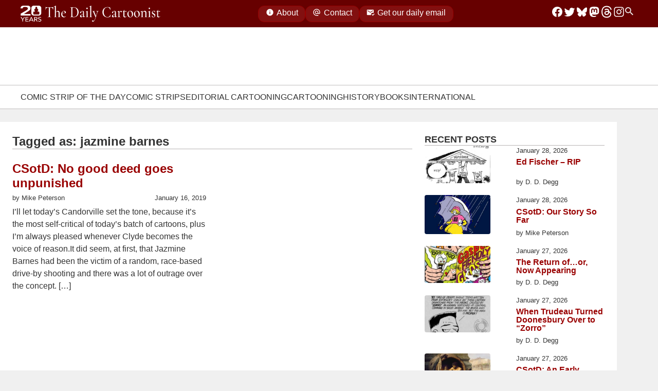

--- FILE ---
content_type: text/html; charset=UTF-8
request_url: https://www.dailycartoonist.com/index.php/tag/jazmine-barnes/
body_size: 118229
content:
<!DOCTYPE html>
<html lang="en">

<head>
  <meta charset="utf-8">
  <meta name="viewport" content="width=device-width, initial-scale=1">
  <meta name="color-scheme" content="light dark">
  <meta name="description" content="Daily news and opinion for professional cartoonists since 2005." />
  <meta name="keywords"
    content="comic strips, editorial cartoonists, webcomics, graphic novels, animation, magazine cartoonists, gag and panel cartoons, cartoonists, syndication, newspaper comics, funny pages, comic pages, " />
  <meta name=”robots” content=”index,follow”>
  <link rel="alternate" type="application/rss+xml" title="RSS 2.0" href="https://dailycartoonist.com/index.php/feed" />
    <title>jazmine barnes &#8211; The Daily Cartoonist</title>
<meta name='robots' content='max-image-preview:large' />
<link rel="alternate" type="application/rss+xml" title="The Daily Cartoonist &raquo; jazmine barnes Tag Feed" href="https://www.dailycartoonist.com/index.php/tag/jazmine-barnes/feed/" />
<style id='wp-img-auto-sizes-contain-inline-css'>
img:is([sizes=auto i],[sizes^="auto," i]){contain-intrinsic-size:3000px 1500px}
/*# sourceURL=wp-img-auto-sizes-contain-inline-css */
</style>
<style id='wp-emoji-styles-inline-css'>

	img.wp-smiley, img.emoji {
		display: inline !important;
		border: none !important;
		box-shadow: none !important;
		height: 1em !important;
		width: 1em !important;
		margin: 0 0.07em !important;
		vertical-align: -0.1em !important;
		background: none !important;
		padding: 0 !important;
	}
/*# sourceURL=wp-emoji-styles-inline-css */
</style>
<style id='wp-block-library-inline-css'>
:root{--wp-block-synced-color:#7a00df;--wp-block-synced-color--rgb:122,0,223;--wp-bound-block-color:var(--wp-block-synced-color);--wp-editor-canvas-background:#ddd;--wp-admin-theme-color:#007cba;--wp-admin-theme-color--rgb:0,124,186;--wp-admin-theme-color-darker-10:#006ba1;--wp-admin-theme-color-darker-10--rgb:0,107,160.5;--wp-admin-theme-color-darker-20:#005a87;--wp-admin-theme-color-darker-20--rgb:0,90,135;--wp-admin-border-width-focus:2px}@media (min-resolution:192dpi){:root{--wp-admin-border-width-focus:1.5px}}.wp-element-button{cursor:pointer}:root .has-very-light-gray-background-color{background-color:#eee}:root .has-very-dark-gray-background-color{background-color:#313131}:root .has-very-light-gray-color{color:#eee}:root .has-very-dark-gray-color{color:#313131}:root .has-vivid-green-cyan-to-vivid-cyan-blue-gradient-background{background:linear-gradient(135deg,#00d084,#0693e3)}:root .has-purple-crush-gradient-background{background:linear-gradient(135deg,#34e2e4,#4721fb 50%,#ab1dfe)}:root .has-hazy-dawn-gradient-background{background:linear-gradient(135deg,#faaca8,#dad0ec)}:root .has-subdued-olive-gradient-background{background:linear-gradient(135deg,#fafae1,#67a671)}:root .has-atomic-cream-gradient-background{background:linear-gradient(135deg,#fdd79a,#004a59)}:root .has-nightshade-gradient-background{background:linear-gradient(135deg,#330968,#31cdcf)}:root .has-midnight-gradient-background{background:linear-gradient(135deg,#020381,#2874fc)}:root{--wp--preset--font-size--normal:16px;--wp--preset--font-size--huge:42px}.has-regular-font-size{font-size:1em}.has-larger-font-size{font-size:2.625em}.has-normal-font-size{font-size:var(--wp--preset--font-size--normal)}.has-huge-font-size{font-size:var(--wp--preset--font-size--huge)}.has-text-align-center{text-align:center}.has-text-align-left{text-align:left}.has-text-align-right{text-align:right}.has-fit-text{white-space:nowrap!important}#end-resizable-editor-section{display:none}.aligncenter{clear:both}.items-justified-left{justify-content:flex-start}.items-justified-center{justify-content:center}.items-justified-right{justify-content:flex-end}.items-justified-space-between{justify-content:space-between}.screen-reader-text{border:0;clip-path:inset(50%);height:1px;margin:-1px;overflow:hidden;padding:0;position:absolute;width:1px;word-wrap:normal!important}.screen-reader-text:focus{background-color:#ddd;clip-path:none;color:#444;display:block;font-size:1em;height:auto;left:5px;line-height:normal;padding:15px 23px 14px;text-decoration:none;top:5px;width:auto;z-index:100000}html :where(.has-border-color){border-style:solid}html :where([style*=border-top-color]){border-top-style:solid}html :where([style*=border-right-color]){border-right-style:solid}html :where([style*=border-bottom-color]){border-bottom-style:solid}html :where([style*=border-left-color]){border-left-style:solid}html :where([style*=border-width]){border-style:solid}html :where([style*=border-top-width]){border-top-style:solid}html :where([style*=border-right-width]){border-right-style:solid}html :where([style*=border-bottom-width]){border-bottom-style:solid}html :where([style*=border-left-width]){border-left-style:solid}html :where(img[class*=wp-image-]){height:auto;max-width:100%}:where(figure){margin:0 0 1em}html :where(.is-position-sticky){--wp-admin--admin-bar--position-offset:var(--wp-admin--admin-bar--height,0px)}@media screen and (max-width:600px){html :where(.is-position-sticky){--wp-admin--admin-bar--position-offset:0px}}

/*# sourceURL=wp-block-library-inline-css */
</style><style id='wp-block-heading-inline-css'>
h1:where(.wp-block-heading).has-background,h2:where(.wp-block-heading).has-background,h3:where(.wp-block-heading).has-background,h4:where(.wp-block-heading).has-background,h5:where(.wp-block-heading).has-background,h6:where(.wp-block-heading).has-background{padding:1.25em 2.375em}h1.has-text-align-left[style*=writing-mode]:where([style*=vertical-lr]),h1.has-text-align-right[style*=writing-mode]:where([style*=vertical-rl]),h2.has-text-align-left[style*=writing-mode]:where([style*=vertical-lr]),h2.has-text-align-right[style*=writing-mode]:where([style*=vertical-rl]),h3.has-text-align-left[style*=writing-mode]:where([style*=vertical-lr]),h3.has-text-align-right[style*=writing-mode]:where([style*=vertical-rl]),h4.has-text-align-left[style*=writing-mode]:where([style*=vertical-lr]),h4.has-text-align-right[style*=writing-mode]:where([style*=vertical-rl]),h5.has-text-align-left[style*=writing-mode]:where([style*=vertical-lr]),h5.has-text-align-right[style*=writing-mode]:where([style*=vertical-rl]),h6.has-text-align-left[style*=writing-mode]:where([style*=vertical-lr]),h6.has-text-align-right[style*=writing-mode]:where([style*=vertical-rl]){rotate:180deg}
/*# sourceURL=https://www.dailycartoonist.com/wp-includes/blocks/heading/style.min.css */
</style>
<style id='wp-block-latest-posts-inline-css'>
.wp-block-latest-posts{box-sizing:border-box}.wp-block-latest-posts.alignleft{margin-right:2em}.wp-block-latest-posts.alignright{margin-left:2em}.wp-block-latest-posts.wp-block-latest-posts__list{list-style:none}.wp-block-latest-posts.wp-block-latest-posts__list li{clear:both;overflow-wrap:break-word}.wp-block-latest-posts.is-grid{display:flex;flex-wrap:wrap}.wp-block-latest-posts.is-grid li{margin:0 1.25em 1.25em 0;width:100%}@media (min-width:600px){.wp-block-latest-posts.columns-2 li{width:calc(50% - .625em)}.wp-block-latest-posts.columns-2 li:nth-child(2n){margin-right:0}.wp-block-latest-posts.columns-3 li{width:calc(33.33333% - .83333em)}.wp-block-latest-posts.columns-3 li:nth-child(3n){margin-right:0}.wp-block-latest-posts.columns-4 li{width:calc(25% - .9375em)}.wp-block-latest-posts.columns-4 li:nth-child(4n){margin-right:0}.wp-block-latest-posts.columns-5 li{width:calc(20% - 1em)}.wp-block-latest-posts.columns-5 li:nth-child(5n){margin-right:0}.wp-block-latest-posts.columns-6 li{width:calc(16.66667% - 1.04167em)}.wp-block-latest-posts.columns-6 li:nth-child(6n){margin-right:0}}:root :where(.wp-block-latest-posts.is-grid){padding:0}:root :where(.wp-block-latest-posts.wp-block-latest-posts__list){padding-left:0}.wp-block-latest-posts__post-author,.wp-block-latest-posts__post-date{display:block;font-size:.8125em}.wp-block-latest-posts__post-excerpt,.wp-block-latest-posts__post-full-content{margin-bottom:1em;margin-top:.5em}.wp-block-latest-posts__featured-image a{display:inline-block}.wp-block-latest-posts__featured-image img{height:auto;max-width:100%;width:auto}.wp-block-latest-posts__featured-image.alignleft{float:left;margin-right:1em}.wp-block-latest-posts__featured-image.alignright{float:right;margin-left:1em}.wp-block-latest-posts__featured-image.aligncenter{margin-bottom:1em;text-align:center}
/*# sourceURL=https://www.dailycartoonist.com/wp-includes/blocks/latest-posts/style.min.css */
</style>
<style id='global-styles-inline-css'>
:root{--wp--preset--aspect-ratio--square: 1;--wp--preset--aspect-ratio--4-3: 4/3;--wp--preset--aspect-ratio--3-4: 3/4;--wp--preset--aspect-ratio--3-2: 3/2;--wp--preset--aspect-ratio--2-3: 2/3;--wp--preset--aspect-ratio--16-9: 16/9;--wp--preset--aspect-ratio--9-16: 9/16;--wp--preset--color--black: #000000;--wp--preset--color--cyan-bluish-gray: #abb8c3;--wp--preset--color--white: #ffffff;--wp--preset--color--pale-pink: #f78da7;--wp--preset--color--vivid-red: #cf2e2e;--wp--preset--color--luminous-vivid-orange: #ff6900;--wp--preset--color--luminous-vivid-amber: #fcb900;--wp--preset--color--light-green-cyan: #7bdcb5;--wp--preset--color--vivid-green-cyan: #00d084;--wp--preset--color--pale-cyan-blue: #8ed1fc;--wp--preset--color--vivid-cyan-blue: #0693e3;--wp--preset--color--vivid-purple: #9b51e0;--wp--preset--gradient--vivid-cyan-blue-to-vivid-purple: linear-gradient(135deg,rgb(6,147,227) 0%,rgb(155,81,224) 100%);--wp--preset--gradient--light-green-cyan-to-vivid-green-cyan: linear-gradient(135deg,rgb(122,220,180) 0%,rgb(0,208,130) 100%);--wp--preset--gradient--luminous-vivid-amber-to-luminous-vivid-orange: linear-gradient(135deg,rgb(252,185,0) 0%,rgb(255,105,0) 100%);--wp--preset--gradient--luminous-vivid-orange-to-vivid-red: linear-gradient(135deg,rgb(255,105,0) 0%,rgb(207,46,46) 100%);--wp--preset--gradient--very-light-gray-to-cyan-bluish-gray: linear-gradient(135deg,rgb(238,238,238) 0%,rgb(169,184,195) 100%);--wp--preset--gradient--cool-to-warm-spectrum: linear-gradient(135deg,rgb(74,234,220) 0%,rgb(151,120,209) 20%,rgb(207,42,186) 40%,rgb(238,44,130) 60%,rgb(251,105,98) 80%,rgb(254,248,76) 100%);--wp--preset--gradient--blush-light-purple: linear-gradient(135deg,rgb(255,206,236) 0%,rgb(152,150,240) 100%);--wp--preset--gradient--blush-bordeaux: linear-gradient(135deg,rgb(254,205,165) 0%,rgb(254,45,45) 50%,rgb(107,0,62) 100%);--wp--preset--gradient--luminous-dusk: linear-gradient(135deg,rgb(255,203,112) 0%,rgb(199,81,192) 50%,rgb(65,88,208) 100%);--wp--preset--gradient--pale-ocean: linear-gradient(135deg,rgb(255,245,203) 0%,rgb(182,227,212) 50%,rgb(51,167,181) 100%);--wp--preset--gradient--electric-grass: linear-gradient(135deg,rgb(202,248,128) 0%,rgb(113,206,126) 100%);--wp--preset--gradient--midnight: linear-gradient(135deg,rgb(2,3,129) 0%,rgb(40,116,252) 100%);--wp--preset--font-size--small: 13px;--wp--preset--font-size--medium: 20px;--wp--preset--font-size--large: 36px;--wp--preset--font-size--x-large: 42px;--wp--preset--spacing--20: 0.44rem;--wp--preset--spacing--30: 0.67rem;--wp--preset--spacing--40: 1rem;--wp--preset--spacing--50: 1.5rem;--wp--preset--spacing--60: 2.25rem;--wp--preset--spacing--70: 3.38rem;--wp--preset--spacing--80: 5.06rem;--wp--preset--shadow--natural: 6px 6px 9px rgba(0, 0, 0, 0.2);--wp--preset--shadow--deep: 12px 12px 50px rgba(0, 0, 0, 0.4);--wp--preset--shadow--sharp: 6px 6px 0px rgba(0, 0, 0, 0.2);--wp--preset--shadow--outlined: 6px 6px 0px -3px rgb(255, 255, 255), 6px 6px rgb(0, 0, 0);--wp--preset--shadow--crisp: 6px 6px 0px rgb(0, 0, 0);}:where(.is-layout-flex){gap: 0.5em;}:where(.is-layout-grid){gap: 0.5em;}body .is-layout-flex{display: flex;}.is-layout-flex{flex-wrap: wrap;align-items: center;}.is-layout-flex > :is(*, div){margin: 0;}body .is-layout-grid{display: grid;}.is-layout-grid > :is(*, div){margin: 0;}:where(.wp-block-columns.is-layout-flex){gap: 2em;}:where(.wp-block-columns.is-layout-grid){gap: 2em;}:where(.wp-block-post-template.is-layout-flex){gap: 1.25em;}:where(.wp-block-post-template.is-layout-grid){gap: 1.25em;}.has-black-color{color: var(--wp--preset--color--black) !important;}.has-cyan-bluish-gray-color{color: var(--wp--preset--color--cyan-bluish-gray) !important;}.has-white-color{color: var(--wp--preset--color--white) !important;}.has-pale-pink-color{color: var(--wp--preset--color--pale-pink) !important;}.has-vivid-red-color{color: var(--wp--preset--color--vivid-red) !important;}.has-luminous-vivid-orange-color{color: var(--wp--preset--color--luminous-vivid-orange) !important;}.has-luminous-vivid-amber-color{color: var(--wp--preset--color--luminous-vivid-amber) !important;}.has-light-green-cyan-color{color: var(--wp--preset--color--light-green-cyan) !important;}.has-vivid-green-cyan-color{color: var(--wp--preset--color--vivid-green-cyan) !important;}.has-pale-cyan-blue-color{color: var(--wp--preset--color--pale-cyan-blue) !important;}.has-vivid-cyan-blue-color{color: var(--wp--preset--color--vivid-cyan-blue) !important;}.has-vivid-purple-color{color: var(--wp--preset--color--vivid-purple) !important;}.has-black-background-color{background-color: var(--wp--preset--color--black) !important;}.has-cyan-bluish-gray-background-color{background-color: var(--wp--preset--color--cyan-bluish-gray) !important;}.has-white-background-color{background-color: var(--wp--preset--color--white) !important;}.has-pale-pink-background-color{background-color: var(--wp--preset--color--pale-pink) !important;}.has-vivid-red-background-color{background-color: var(--wp--preset--color--vivid-red) !important;}.has-luminous-vivid-orange-background-color{background-color: var(--wp--preset--color--luminous-vivid-orange) !important;}.has-luminous-vivid-amber-background-color{background-color: var(--wp--preset--color--luminous-vivid-amber) !important;}.has-light-green-cyan-background-color{background-color: var(--wp--preset--color--light-green-cyan) !important;}.has-vivid-green-cyan-background-color{background-color: var(--wp--preset--color--vivid-green-cyan) !important;}.has-pale-cyan-blue-background-color{background-color: var(--wp--preset--color--pale-cyan-blue) !important;}.has-vivid-cyan-blue-background-color{background-color: var(--wp--preset--color--vivid-cyan-blue) !important;}.has-vivid-purple-background-color{background-color: var(--wp--preset--color--vivid-purple) !important;}.has-black-border-color{border-color: var(--wp--preset--color--black) !important;}.has-cyan-bluish-gray-border-color{border-color: var(--wp--preset--color--cyan-bluish-gray) !important;}.has-white-border-color{border-color: var(--wp--preset--color--white) !important;}.has-pale-pink-border-color{border-color: var(--wp--preset--color--pale-pink) !important;}.has-vivid-red-border-color{border-color: var(--wp--preset--color--vivid-red) !important;}.has-luminous-vivid-orange-border-color{border-color: var(--wp--preset--color--luminous-vivid-orange) !important;}.has-luminous-vivid-amber-border-color{border-color: var(--wp--preset--color--luminous-vivid-amber) !important;}.has-light-green-cyan-border-color{border-color: var(--wp--preset--color--light-green-cyan) !important;}.has-vivid-green-cyan-border-color{border-color: var(--wp--preset--color--vivid-green-cyan) !important;}.has-pale-cyan-blue-border-color{border-color: var(--wp--preset--color--pale-cyan-blue) !important;}.has-vivid-cyan-blue-border-color{border-color: var(--wp--preset--color--vivid-cyan-blue) !important;}.has-vivid-purple-border-color{border-color: var(--wp--preset--color--vivid-purple) !important;}.has-vivid-cyan-blue-to-vivid-purple-gradient-background{background: var(--wp--preset--gradient--vivid-cyan-blue-to-vivid-purple) !important;}.has-light-green-cyan-to-vivid-green-cyan-gradient-background{background: var(--wp--preset--gradient--light-green-cyan-to-vivid-green-cyan) !important;}.has-luminous-vivid-amber-to-luminous-vivid-orange-gradient-background{background: var(--wp--preset--gradient--luminous-vivid-amber-to-luminous-vivid-orange) !important;}.has-luminous-vivid-orange-to-vivid-red-gradient-background{background: var(--wp--preset--gradient--luminous-vivid-orange-to-vivid-red) !important;}.has-very-light-gray-to-cyan-bluish-gray-gradient-background{background: var(--wp--preset--gradient--very-light-gray-to-cyan-bluish-gray) !important;}.has-cool-to-warm-spectrum-gradient-background{background: var(--wp--preset--gradient--cool-to-warm-spectrum) !important;}.has-blush-light-purple-gradient-background{background: var(--wp--preset--gradient--blush-light-purple) !important;}.has-blush-bordeaux-gradient-background{background: var(--wp--preset--gradient--blush-bordeaux) !important;}.has-luminous-dusk-gradient-background{background: var(--wp--preset--gradient--luminous-dusk) !important;}.has-pale-ocean-gradient-background{background: var(--wp--preset--gradient--pale-ocean) !important;}.has-electric-grass-gradient-background{background: var(--wp--preset--gradient--electric-grass) !important;}.has-midnight-gradient-background{background: var(--wp--preset--gradient--midnight) !important;}.has-small-font-size{font-size: var(--wp--preset--font-size--small) !important;}.has-medium-font-size{font-size: var(--wp--preset--font-size--medium) !important;}.has-large-font-size{font-size: var(--wp--preset--font-size--large) !important;}.has-x-large-font-size{font-size: var(--wp--preset--font-size--x-large) !important;}
/*# sourceURL=global-styles-inline-css */
</style>

<style id='classic-theme-styles-inline-css'>
/*! This file is auto-generated */
.wp-block-button__link{color:#fff;background-color:#32373c;border-radius:9999px;box-shadow:none;text-decoration:none;padding:calc(.667em + 2px) calc(1.333em + 2px);font-size:1.125em}.wp-block-file__button{background:#32373c;color:#fff;text-decoration:none}
/*# sourceURL=/wp-includes/css/classic-themes.min.css */
</style>
<link rel='stylesheet' id='mailerlite_forms.css-css' href='https://www.dailycartoonist.com/wp-content/plugins/official-mailerlite-sign-up-forms/assets/css/mailerlite_forms.css?ver=1.7.18' media='all' />
        <!-- MailerLite Universal -->
        <script>
            (function(w,d,e,u,f,l,n){w[f]=w[f]||function(){(w[f].q=w[f].q||[])
                .push(arguments);},l=d.createElement(e),l.async=1,l.src=u,
                n=d.getElementsByTagName(e)[0],n.parentNode.insertBefore(l,n);})
            (window,document,'script','https://assets.mailerlite.com/js/universal.js','ml');
            ml('account', '322432');
            ml('enablePopups', false);
        </script>
        <!-- End MailerLite Universal -->
        <link rel="icon" href="https://www.dailycartoonist.com/wp-content/uploads/2022/12/2022-TDC-logo-transparent-border.png" sizes="32x32" />
<link rel="icon" href="https://www.dailycartoonist.com/wp-content/uploads/2022/12/2022-TDC-logo-transparent-border.png" sizes="192x192" />
<link rel="apple-touch-icon" href="https://www.dailycartoonist.com/wp-content/uploads/2022/12/2022-TDC-logo-transparent-border.png" />
<meta name="msapplication-TileImage" content="https://www.dailycartoonist.com/wp-content/uploads/2022/12/2022-TDC-logo-transparent-border.png" />
      <style>
      :root{--brand-title-family:"Cormorant Garamond",serif;--tdc-font-family:-apple-system,"Segoe UI",Roboto,Oxygen-Sans,Ubuntu,Cantarell,"Helvetica Neue",sans-serif;--brand-logo-red:url("data:image/svg+xml;charset=utf-8,%3Csvg xmlns='http://www.w3.org/2000/svg' xml:space='preserve' style='fill-rule:evenodd;clip-rule:evenodd;stroke-linejoin:round;stroke-miterlimit:2' viewBox='0 0 209 187'%3E%3Cpath d='M208.333 54.226C208.333 24.298 184.036 0 154.108 0H54.225C24.298 0 0 24.298 0 54.226v35.671c0 29.927 24.298 54.225 54.225 54.225H89.69c18.907 28.789 36.467 41.136 64.418 42.437-11.692-13.255-19.635-25.057-21.595-42.437h21.595c29.928 0 54.225-24.298 54.225-54.225z' style='fill:%23900'/%3E%3Cpath d='M208.333 54.226C208.333 24.298 184.036 0 154.108 0H54.225C24.298 0 0 24.298 0 54.226v35.671c0 29.927 24.298 54.225 54.225 54.225H89.69c18.907 28.789 36.467 41.136 64.418 42.437-11.692-13.255-19.635-25.057-21.595-42.437h21.595c29.928 0 54.225-24.298 54.225-54.225zm-4.166 0v35.671c0 27.628-22.431 50.058-50.059 50.058h-21.595a4.16 4.16 0 0 0-3.107 1.391 4.16 4.16 0 0 0-1.034 3.243c1.665 14.759 7.352 25.736 15.951 36.754-20.976-3.585-35.529-15.723-51.15-39.508a4.17 4.17 0 0 0-3.483-1.88H54.225c-27.628 0-50.058-22.43-50.058-50.058V54.226c0-27.629 22.43-50.059 50.058-50.059h99.883c27.628 0 50.059 22.43 50.059 50.059' style='fill:%23fff'/%3E%3Cpath d='M91.99 52.529a42 42 0 0 1-.254-4.609c0-12.593 5.57-22.816 12.431-22.816s12.43 10.223 12.43 22.816c0 1.579-.087 3.121-.254 4.609h5.98a5.57 5.57 0 0 1 5.568 5.569v11.137a5.57 5.57 0 0 1-5.568 5.568h-1.691v9.364h12.121c4.919 0 8.914 3.994 8.914 8.914v17.828c0 4.92-3.995 8.914-8.914 8.914H75.581c-4.92 0-8.914-3.994-8.914-8.914V93.081c0-4.92 3.994-8.914 8.914-8.914h12.12v-9.364H86.01a5.57 5.57 0 0 1-5.568-5.568V58.098a5.57 5.57 0 0 1 5.568-5.569z' style='fill:%23fff'/%3E%3C/svg%3E");--brand-logo-white:url("data:image/svg+xml;utf8,%3Csvg%20width%3D%22100%25%22%20height%3D%22100%25%22%20viewBox%3D%220%200%20209%20187%22%20version%3D%221.1%22%0A%20%20xmlns%3D%22http%3A%2F%2Fwww.w3.org%2F2000%2Fsvg%22%20xmlns%3Axlink%3D%22http%3A%2F%2Fwww.w3.org%2F1999%2Fxlink%22%0A%20%20xml%3Aspace%3D%22preserve%22%20xmlns%3Aserif%3D%22http%3A%2F%2Fwww.serif.com%2F%22%0A%20%20style%3D%22fill-rule%3Aevenodd%3Bclip-rule%3Aevenodd%3Bstroke-linejoin%3Around%3Bstroke-miterlimit%3A2%3B%22%3E%0A%20%20%3Cg%20transform%3D%22matrix(0.960002%2C0%2C0%2C0.960002%2C4.5%2C3.95154)%22%3E%0A%20%20%20%20%3Cpath%0A%20%20%20%20%20%20d%3D%22M208.333%2C54.226L208.333%2C89.897C208.333%2C119.824%20184.036%2C144.122%20154.108%2C144.122L132.513%2C144.122C134.473%2C161.502%20142.416%2C173.304%20154.108%2C186.559C126.157%2C185.258%20108.597%2C172.911%2089.69%2C144.122L54.225%2C144.122C24.298%2C144.122%200%2C119.824%200%2C89.897L0%2C54.226C0%2C24.298%2024.298%2C0%2054.225%2C0L154.108%2C0C184.036%2C0%20208.333%2C24.298%20208.333%2C54.226ZM205.208%2C54.226C205.208%2C26.023%20182.311%2C3.125%20154.108%2C3.125L54.225%2C3.125C26.023%2C3.125%203.125%2C26.023%203.125%2C54.226L3.125%2C89.897C3.125%2C118.099%2026.023%2C140.997%2054.225%2C140.997L89.69%2C140.997C90.742%2C140.997%2091.724%2C141.527%2092.302%2C142.407C108.773%2C167.486%20124.1%2C179.737%20146.796%2C182.777C137.399%2C171.205%20131.153%2C159.95%20129.408%2C144.472C129.308%2C143.588%20129.59%2C142.703%20130.183%2C142.04C130.776%2C141.376%20131.623%2C140.997%20132.513%2C140.997L154.108%2C140.997C182.311%2C140.997%20205.208%2C118.099%20205.208%2C89.897L205.208%2C54.226Z%22%0A%20%20%20%20%20%20style%3D%22fill%3Awhite%3B%22%20%2F%3E%0A%20%20%3C%2Fg%3E%0A%20%20%3Cg%20transform%3D%22matrix(0.960002%2C0%2C0%2C0.960002%2C4.53188%2C2.69865)%22%3E%0A%20%20%20%20%3Cpath%0A%20%20%20%20%20%20d%3D%22M91.99%2C52.529C91.824%2C51.041%2091.736%2C49.499%2091.736%2C47.92C91.736%2C35.327%2097.306%2C25.104%20104.167%2C25.104C111.027%2C25.104%20116.597%2C35.327%20116.597%2C47.92C116.597%2C49.499%20116.51%2C51.041%20116.343%2C52.529L122.323%2C52.529C125.396%2C52.529%20127.891%2C55.024%20127.891%2C58.098L127.891%2C69.235C127.891%2C72.308%20125.396%2C74.803%20122.323%2C74.803L120.632%2C74.803L120.632%2C84.167L132.753%2C84.167C137.672%2C84.167%20141.667%2C88.161%20141.667%2C93.081L141.667%2C110.909C141.667%2C115.829%20137.672%2C119.823%20132.753%2C119.823L75.581%2C119.823C70.661%2C119.823%2066.667%2C115.829%2066.667%2C110.909L66.667%2C93.081C66.667%2C88.161%2070.661%2C84.167%2075.581%2C84.167L87.701%2C84.167L87.701%2C74.803L86.01%2C74.803C82.937%2C74.803%2080.442%2C72.308%2080.442%2C69.235L80.442%2C58.098C80.442%2C55.024%2082.937%2C52.529%2086.01%2C52.529L91.99%2C52.529Z%22%0A%20%20%20%20%20%20style%3D%22fill%3Awhite%3B%22%20%2F%3E%0A%20%20%3C%2Fg%3E%0A%3C%2Fsvg%3E%0A");--brand-logo-red-outline:url("data:image/svg+xml;charset=utf-8,%3Csvg xmlns='http://www.w3.org/2000/svg' fill-rule='evenodd' stroke-linejoin='round' stroke-miterlimit='2' clip-rule='evenodd' viewBox='0 0 209 187'%3E%3Cg fill='%23900'%3E%3Cpath d='M91.99 52.529a42 42 0 0 1-.254-4.609c0-12.593 5.57-22.816 12.431-22.816s12.43 10.223 12.43 22.816c0 1.579-.087 3.121-.254 4.609h5.98a5.57 5.57 0 0 1 5.568 5.569v11.137a5.57 5.57 0 0 1-5.568 5.568h-1.691v9.364h12.121c4.919 0 8.914 3.994 8.914 8.914v17.828c0 4.92-3.995 8.914-8.914 8.914H75.581c-4.92 0-8.914-3.994-8.914-8.914V93.081c0-4.92 3.994-8.914 8.914-8.914h12.12v-9.364H86.01a5.57 5.57 0 0 1-5.568-5.568V58.098a5.57 5.57 0 0 1 5.568-5.569z'/%3E%3Cpath d='M208.333 54.226v35.671c0 29.927-24.297 54.225-54.225 54.225h-21.595c1.96 17.38 9.903 29.182 21.595 42.437-27.951-1.301-45.511-13.648-64.418-42.437H54.225C24.298 144.122 0 119.824 0 89.897V54.226C0 24.298 24.298 0 54.225 0h99.883c29.928 0 54.225 24.298 54.225 54.226m-3 0C205.333 25.954 182.38 3 154.108 3H54.225C25.954 3 3 25.954 3 54.226v35.671c0 28.271 22.954 51.225 51.225 51.225H89.69c1.01 0 1.953.509 2.508 1.353 16.571 25.233 31.99 37.494 54.893 40.467-9.491-11.638-15.804-22.923-17.559-38.484a3 3 0 0 1 2.981-3.336h21.595c28.272 0 51.225-22.954 51.225-51.225z'/%3E%3C/g%3E%3C/svg%3E");--brand-logo-20-anniversary:url("data:image/svg+xml;charset=utf-8,%3Csvg xmlns='http://www.w3.org/2000/svg' fill-rule='evenodd' stroke-linejoin='round' stroke-miterlimit='2' clip-rule='evenodd' viewBox='0 0 1011 712'%3E%3Cg fill='%23fff'%3E%3Cpath d='M817.343 162.628v106.98c0 89.754-80.163 162.625-178.903 162.625h-71.248c6.466 52.124 32.672 87.52 71.248 127.272-92.219-3.901-150.154-40.931-212.533-127.272h-117.01c-98.737 0-178.903-72.871-178.903-162.625v-106.98C129.994 72.872 210.16 0 308.898 0H638.44c98.74 0 178.903 72.872 178.903 162.628M51.518 550.214l-2.557 14.192h-4.768q.283-1.247.284-1.986 0-2.328-2.838-2.327H4.17v-5.338q7.495-6.981 14.732-15.64 7.24-8.655 12.065-17.94 4.825-9.282 4.824-17.57 0-4.769-1.732-8.034c-1.152-2.174-2.65-3.785-4.484-4.826s-3.794-1.56-5.876-1.56q-2.949 0-5.394 1.39-2.44 1.394-3.801 3.718-1.364 2.33-1.363 4.883 0 3.007 2.326 7.78.173.336.172.566 0 .455-2.386 1.419l-3.688 1.532q-1.876.796-2.217.795-.905-.001-2.099-3.065c-1.194-3.064-1.194-4.277-1.194-6.7q0-5.051 2.583-9.081c2.583-4.03 4.336-4.817 7.836-6.388s7.75-2.357 12.745-2.357q9.197 0 14.504 3.55 5.31 3.546 7.153 8.062 1.846 4.512 1.847 8.43 0 7.947-5.166 15.47C40.39 526.712 37.4 529.7 31.418 535.68c-.3.303-1.504 1.436-3.603 3.407q-3.152 2.95-7.182 6.67-4.032 3.719-4.827 4.456zm59.891-26.74q0 8.175-.993 13.766-.993 5.595-2.896 9.483-1.9 3.887-4.626 6.955-7.265 8.174-17.203 8.173-4.254.002-8.743-1.815-4.483-1.817-8.344-6.046c-3.86-4.229-4.655-6.66-6.245-11.525s-2.385-10.74-2.385-17.629q.002-9.308 1.052-15.583c.7-4.18 1.524-7.315 2.468-9.396q1.42-3.123 3.576-6.244 7.098-9.935 18.621-9.936 11.81.001 18.622 9.936 3.121 4.258 5.11 10.787 1.985 6.528 1.986 19.074m-15.272 3.746V515.3q-.001-8.403-.65-13.739c-.435-3.557-1.422-6.508-2.953-8.856q-2.3-3.518-6.843-3.518-4.824-.001-7.067 3.803-2.241 3.802-2.81 10.56-.567 6.757-.568 19.245.002 12.091.567 18.876.57 6.784 2.811 10.73c2.241 3.947 3.85 3.944 7.067 3.944q3.579.001 5.79-2.297 2.217-2.3 3.181-6.274c.964-3.974 1.05-5.45 1.22-8.403.173-2.952.255-7 .255-12.15m73.406-3.746q0 8.175-.993 13.766-.995 5.595-2.894 9.483c-1.27 2.591-2.81 4.91-4.629 6.955q-7.264 8.174-17.202 8.173-4.256.002-8.74-1.815-4.488-1.817-8.347-6.046c-3.86-4.229-4.655-6.66-6.246-11.525q-2.381-7.297-2.382-17.629 0-9.308 1.05-15.583c.699-4.18 1.524-7.315 2.467-9.396q1.421-3.123 3.58-6.244c4.728-6.622 10.937-9.936 18.618-9.936q11.812.001 18.62 9.936 3.125 4.258 5.112 10.787 1.987 6.528 1.986 19.074m-15.27 3.746V515.3q0-8.403-.653-13.739c-.653-5.336-1.418-6.508-2.953-8.856q-2.3-3.518-6.842-3.518-4.826-.001-7.067 3.803-2.243 3.802-2.811 10.56c-.376 4.504-.568 10.92-.568 19.245 0 8.061.192 14.353.568 18.876q.57 6.784 2.81 10.73c2.24 3.947 3.851 3.944 7.068 3.944q3.577.001 5.793-2.297 2.212-2.3 3.178-6.274c.966-3.974 1.052-5.45 1.22-8.403q.258-4.426.258-12.15m72.552 7.666q.001 6.7-3.577 12.944-3.573 6.244-10.531 10.134-6.953 3.887-16.55 3.887-6.015.001-10.16-1.617-4.144-1.619-6.243-4.259-2.102-2.64-2.102-5.308 0-2.837 1.788-4.484c1.788-1.647 2.488-1.646 3.89-1.646q2.043 0 3.065.993 1.02.992 2.158 3.152 2.441 4.314 5.025 5.989 2.58 1.673 5.816 1.673 5.564.001 8.292-3.206 2.722-3.207 3.375-7.152c.653-3.945.653-5.555.653-8.773q.001-10.22-2.498-15.982c-2.499-5.762-4.675-5.761-9.026-5.761q-2.554 0-5.365 1.646c-2.811 1.646-3.415 3.18-4.626 6.244h-6.018l1.02-37.923h34.86l-2.441 4.997q-1.534 3.235-2.498 3.89c-.964.654-1.742.65-3.293.65h-21.63l-.455 20.382q2.325-1.93 3.89-2.924 1.56-.994 4.028-1.73c2.468-.737 3.626-.738 5.936-.738q5.22.001 9.65 2.156 4.428 2.16 7.407 5.677a25.7 25.7 0 0 1 4.573 7.92 26.8 26.8 0 0 1 1.587 9.169m604.164 17.46-2.557 14.192h-4.767q.283-1.246.283-1.985c0-1.554-.947-2.327-2.837-2.327h-37.47v-5.339c4.995-4.654 9.908-9.867 14.731-15.64q7.24-8.655 12.066-17.94 4.824-9.282 4.823-17.57 0-4.767-1.732-8.034c-1.151-2.174-2.65-3.785-4.484-4.825s-3.794-1.56-5.876-1.56q-2.95 0-5.39 1.389-2.444 1.394-3.805 3.719-1.363 2.328-1.362 4.882 0 3.01 2.326 7.78.172.338.171.567 0 .455-2.385 1.418l-3.689 1.533q-1.876.795-2.214.795-.91.002-2.101-3.066-1.192-3.063-1.191-6.7-.002-5.05 2.58-9.08c2.582-4.03 4.335-4.817 7.836-6.389s7.75-2.357 12.745-2.357c6.13 0 10.967 1.185 14.503 3.55q5.31 3.546 7.156 8.062 1.843 4.513 1.845 8.43 0 7.947-5.167 15.47c-5.167 7.523-8.156 10.512-14.137 16.492-.3.303-1.505 1.44-3.603 3.407q-3.153 2.95-7.183 6.67c-4.03 3.72-4.295 3.965-4.826 4.457zm59.892-26.74q0 8.177-.993 13.77c-.993 5.593-1.627 6.885-2.894 9.48-1.27 2.59-2.81 4.91-4.629 6.954q-7.264 8.176-17.202 8.176-4.255 0-8.743-1.817-4.484-1.817-8.344-6.047c-3.86-4.23-4.655-6.66-6.246-11.525s-2.382-10.74-2.382-17.629q0-9.308 1.05-15.583c.699-4.18 1.524-7.312 2.467-9.396q1.423-3.122 3.577-6.244c4.73-6.622 10.94-9.936 18.62-9.936q11.81.002 18.622 9.936 3.122 4.26 5.11 10.788 1.986 6.527 1.987 19.074m-15.27 3.747V517.43q0-8.399-.653-13.739c-.435-3.556-1.422-6.508-2.952-8.856q-2.301-3.518-6.843-3.518-4.826-.001-7.067 3.803-2.243 3.802-2.811 10.56c-.376 4.504-.568 10.92-.568 19.245 0 8.062.192 14.354.568 18.876q.57 6.785 2.81 10.73c2.24 3.946 3.851 3.945 7.068 3.945q3.577 0 5.793-2.298 2.212-2.3 3.178-6.274c.966-3.974 1.049-5.449 1.22-8.403q.258-4.426.258-12.15m71.645 22.994-2.554 14.191h-4.77q.284-1.246.283-1.985c0-1.554-.947-2.327-2.837-2.327h-37.47v-5.339q7.494-6.98 14.73-15.64 7.242-8.655 12.066-17.94 4.826-9.282 4.827-17.57 0-4.767-1.732-8.034c-1.155-2.174-2.65-3.785-4.487-4.825a11.7 11.7 0 0 0-5.876-1.56q-2.95 0-5.391 1.389-2.444 1.394-3.804 3.719-1.362 2.328-1.363 4.882 0 3.01 2.326 7.78.173.338.172.567 0 .455-2.385 1.418l-3.69 1.533q-1.873.795-2.213.795-.91.002-2.102-3.066-1.191-3.063-1.19-6.7 0-5.05 2.583-9.08c2.583-4.03 4.332-4.817 7.832-6.389s7.75-2.357 12.745-2.357c6.134 0 10.967 1.185 14.507 3.55q5.306 3.546 7.153 8.062 1.845 4.513 1.844 8.43 0 7.947-5.166 15.47c-5.166 7.523-8.156 10.512-14.134 16.492q-.455.455-3.606 3.407c-3.151 2.952-4.494 4.19-7.183 6.67q-4.03 3.72-4.824 4.457zm59.04-15.329q.002 6.7-3.576 12.944-3.573 6.244-10.532 10.134-6.953 3.888-16.545 3.89-6.017 0-10.166-1.62-4.142-1.619-6.242-4.258-2.102-2.637-2.101-5.309 0-2.838 1.788-4.483c1.788-1.645 2.487-1.647 3.89-1.647q2.042 0 3.065.993 1.02.993 2.157 3.152 2.441 4.315 5.025 5.99c2.584 1.674 3.66 1.673 5.817 1.673q5.566 0 8.29-3.206 2.723-3.208 3.376-7.153c.653-3.945.653-5.554.653-8.772q.001-10.218-2.497-15.983-2.499-5.758-9.027-5.76-2.553 0-5.365 1.646c-2.812 1.646-3.414 3.179-4.625 6.244h-6.018l1.023-37.924h34.857l-2.442 4.997q-1.534 3.236-2.497 3.89c-.963.654-1.743.65-3.293.65h-21.63l-.456 20.382q2.327-1.93 3.89-2.924 1.558-.993 4.032-1.73 2.469-.738 5.932-.738 5.221.001 9.65 2.156 4.429 2.16 7.407 5.678a25.7 25.7 0 0 1 4.573 7.92 26.8 26.8 0 0 1 1.587 9.168M64.091 678.146H27.558l-6.404 14.89q-2.365 5.498-2.365 8.212 0 2.158 2.052 3.794 2.052 1.632 8.875 2.123v2.573H-.001v-2.573q5.916-1.044 7.655-2.714 3.548-3.342 7.865-13.57l33.194-77.662h2.435l32.844 78.495q3.967 9.464 7.203 12.284 3.237 2.816 9.013 3.167v2.573H62.976v-2.573q5.637-.28 7.621-1.88c1.984-1.6 1.983-2.367 1.983-3.896q0-3.064-2.784-9.675zm-1.95-5.15L46.136 634.86l-16.42 38.137zm37.787-57.62h25.609l57.688 70.772v-54.419q.002-8.697-1.947-10.856-2.573-2.921-8.142-2.922h-3.27v-2.576h32.844v2.576h-3.339q-5.987 0-8.489 3.62-1.533 2.227-1.534 10.158v79.542h-2.504l-62.211-75.99v58.103q.001 8.699 1.877 10.857 2.646 2.924 8.143 2.924h3.342v2.573h-32.848v-2.573h3.273q6.054-.002 8.559-3.62 1.53-2.226 1.53-10.16v-65.62q-4.106-4.805-6.229-6.335c-2.123-1.53-3.49-1.97-6.229-2.852q-2.015-.626-6.123-.627zm102.92 0h25.61l57.688 70.772v-54.419q.001-8.697-1.947-10.856-2.573-2.921-8.142-2.922h-3.27v-2.576h32.844v2.576h-3.339q-5.987 0-8.489 3.62-1.531 2.227-1.53 10.158v79.542h-2.508l-62.211-75.99v58.103q.001 8.699 1.877 10.857 2.646 2.924 8.143 2.924h3.342v2.573h-32.848v-2.573h3.273q6.054-.002 8.559-3.62 1.53-2.226 1.53-10.16v-65.62q-4.106-4.805-6.229-6.335c-2.123-1.53-3.49-1.97-6.229-2.852q-2.014-.626-6.123-.627zm148.782 91.79v2.572H311.2v-2.573h3.34q5.845 0 8.488-3.41c1.116-1.484 1.67-5.06 1.67-10.719v-60.959q.001-7.166-.904-9.462-.694-1.742-2.854-2.993-3.06-1.67-6.4-1.67h-3.34v-2.577h40.43v2.576h-3.412c-3.85 0-6.654 1.137-8.42 3.41q-1.737 2.227-1.738 10.716v60.96c0 4.78.3 7.932.904 9.465q.696 1.739 2.923 2.993 2.995 1.669 6.331 1.67zm104.66-91.79v2.575q-5.008.905-7.585 3.2-3.688 3.41-6.54 10.44l-32.916 80.304h-2.574l-35.352-81.347q-2.712-6.262-3.827-7.657-1.74-2.155-4.279-3.374c-2.539-1.219-3.979-1.335-6.856-1.566v-2.576h38.552v2.576q-6.54.627-8.489 2.226-1.95 1.602-1.95 4.105.002 3.481 3.204 10.857l24.005 55.324 22.27-54.628q3.27-8.07 3.27-11.205 0-2.015-2.019-3.86-2.014-1.845-6.82-2.609-.345-.071-1.18-.21v-2.576zm31.524 5.149v37.3h20.736q8.072.002 10.789-2.436 3.619-3.198 4.035-11.274h2.573v32.846h-2.573q-.975-6.886-1.95-8.835-1.253-2.436-4.104-3.83c-1.904-.926-4.824-1.391-8.77-1.391h-20.736v31.106q0 6.262.558 7.62.556 1.358 1.946 2.157 1.395.8 5.29.8h16.004q8.005 0 11.623-1.112 3.618-1.115 6.959-4.384 4.315-4.314 8.838-13.013h2.782l-8.14 23.66h-72.722v-2.574h3.342q3.341 0 6.331-1.601 2.227-1.116 3.029-3.341.797-2.227.798-9.118v-61.307q.002-8.976-1.808-11.063-2.505-2.785-8.35-2.784h-3.342v-2.576h72.722l1.043 20.67h-2.715q-1.462-7.446-3.234-10.23-1.776-2.785-5.255-4.244-2.784-1.046-9.813-1.046zm153.582 89.213h-25.19l-31.944-44.12q-3.547.142-5.774.142-.905 0-1.95-.036a58 58 0 0 1-2.157-.105v27.417q0 8.908 1.95 11.067 2.645 3.061 7.931 3.062h3.689v2.573h-40.43v-2.573h3.55q5.985-.002 8.559-3.899 1.46-2.154 1.461-10.23v-60.959q0-8.908-1.95-11.064-2.713-3.062-8.07-3.062h-3.55v-2.576h34.376q15.034 0 22.164 2.193c4.754 1.463 8.793 4.153 12.109 8.073s4.975 8.595 4.975 14.02q0 8.7-5.672 15.101-5.67 6.404-17.572 9.048l19.486 27.07q6.681 9.326 11.481 12.386 4.804 3.063 12.528 3.9zm-67.015-48.504q1.327 0 2.296.036.975.036 1.604.036 13.497-.001 20.353-5.845 6.854-5.847 6.852-14.894c0-5.893-1.84-10.682-5.53-14.368q-5.531-5.533-14.648-5.533-4.038 0-10.927 1.322zm131.107-48.015v32.636h-2.577q-1.252-9.394-4.487-14.96-3.238-5.567-9.222-8.838c-5.984-3.27-8.12-3.272-12.385-3.272q-7.24.002-11.97 4.42c-4.73 4.419-4.731 6.299-4.731 10.057q-.001 4.314 2.992 7.863 4.311 5.22 20.528 13.916 13.221 7.1 18.057 10.893c4.836 3.793 5.708 5.509 7.447 8.94q2.61 5.151 2.61 10.788 0 10.714-8.318 18.474-8.315 7.76-21.396 7.759-4.106 0-7.727-.624-2.154-.35-8.94-2.54-6.785-2.195-8.595-2.193-1.738 0-2.749 1.044c-1.01 1.044-1.17 2.132-1.494 4.313h-2.577v-32.357h2.577q1.806 10.157 4.87 15.205 3.062 5.043 9.36 8.385c4.2 2.226 8.802 3.341 13.814 3.341q8.697 0 13.741-4.594 5.048-4.592 5.048-10.857-.002-3.477-1.913-7.027-1.915-3.55-5.952-6.61-2.713-2.09-14.82-8.874-12.11-6.785-17.226-10.82-5.113-4.036-7.757-8.908-2.647-4.872-2.646-10.716.002-10.162 7.793-17.502 7.794-7.342 19.835-7.342 7.513 0 15.936 3.689 3.896 1.74 5.496 1.74c1.208 0 2.191-.36 2.957-1.08q1.15-1.077 1.844-4.35zm79.12 64.927h-36.533l-6.404 14.89q-2.366 5.498-2.366 8.212c0 1.44.686 2.702 2.056 3.794q2.05 1.632 8.871 2.123v2.573H720.52v-2.573q5.913-1.044 7.654-2.714 3.548-3.342 7.863-13.57l33.194-77.662h2.435l32.847 78.495q3.965 9.464 7.203 12.284c2.154 1.877 5.16 2.933 9.01 3.167v2.573h-37.23v-2.573q5.64-.28 7.619-1.88 1.984-1.602 1.983-3.896 0-3.064-2.782-9.675zm-1.947-5.15-16.005-38.136-16.424 38.137zm135.973 36.742h-25.19l-31.94-44.12q-3.55.142-5.777.142c-.604 0-1.25-.012-1.947-.036s-1.415-.057-2.157-.105v27.417q.001 8.908 1.946 11.067 2.646 3.061 7.935 3.062h3.689v2.573H824.76v-2.573h3.55q5.985-.002 8.558-3.899 1.464-2.154 1.462-10.23v-60.959q0-8.908-1.947-11.064-2.715-3.063-8.073-3.062h-3.55v-2.576h34.378q15.029 0 22.165 2.193 7.131 2.194 12.108 8.073 4.975 5.881 4.976 14.02 0 8.7-5.672 15.101c-3.78 4.27-9.64 7.285-17.572 9.048l19.486 27.07q6.68 9.326 11.481 12.386 4.802 3.063 12.524 3.9zm-67.011-48.504q1.32 0 2.296.036c.976.036 1.181.036 1.6.036q13.5-.001 20.353-5.845 6.856-5.847 6.856-14.894 0-8.84-5.533-14.368-5.532-5.533-14.648-5.533-4.035 0-10.924 1.322zm125.814-45.859h32.917v2.576h-1.811c-1.204 0-2.97.534-5.289 1.602q-3.48 1.599-6.331 4.592-2.855 2.992-7.028 9.74l-22.758 35.84v23.66q0 8.698 1.95 10.856 2.644 2.924 8.35 2.924h3.062v2.573h-40.083v-2.573h3.342q5.985-.002 8.49-3.62 1.53-2.226 1.53-10.16v-22.338l-25.886-39.525q-4.594-6.96-6.229-8.7-1.636-1.74-6.787-4.175-1.391-.697-4.035-.696v-2.576h40.36v2.576h-2.085q-3.27 0-6.02 1.53c-1.832 1.023-2.75 2.552-2.75 4.595q0 2.504 4.247 9.045l19.693 30.41 18.51-29.088q4.176-6.541 4.176-9.74 0-1.95-1.01-3.483-1.01-1.53-2.886-2.399-1.881-.87-5.639-.87z'/%3E%3Cpath d='m454.976 248.722-10.897 39.947h-20.33q1.215-3.515 1.215-5.592c0-4.368-4.04-6.552-12.103-6.552H253.126v-15.02q31.945-19.654 62.8-44.023c20.579-16.245 37.72-33.076 51.434-50.494q20.57-26.125 20.57-49.455-.002-13.422-7.378-22.61c-4.923-6.126-11.292-10.653-19.124-13.583-7.823-2.929-16.175-4.394-25.047-4.394-8.393 0-16.051 1.305-22.99 3.915s-12.342 6.099-16.217 10.466c-3.874 4.368-5.807 8.949-5.807 13.743 0 5.645 3.304 12.942 9.921 21.89q.729.96.727 1.599c0 .852-3.387 2.183-10.17 3.994l-15.728 4.314q-7.98 2.238-9.443 2.238-3.864 0-8.954-8.629-5.08-8.629-5.081-18.855c0-9.48 3.676-18.003 11.012-25.567 7.344-7.563 18.48-13.555 33.4-17.977 14.927-4.42 33.035-6.63 54.332-6.63 26.146 0 46.757 3.329 61.842 9.986s25.245 14.222 30.491 22.69c5.246 8.47 7.864 16.38 7.864 23.73 0 14.913-7.335 29.428-22.023 43.543q-22.022 21.172-60.264 46.42-1.934 1.277-15.366 9.587c-8.955 5.539-19.157 11.798-30.615 18.775s-18.315 11.159-20.57 12.544zm239.71-75.262q0 23.01-4.239 38.75c-2.817 10.492-6.939 19.387-12.342 26.684s-11.978 13.822-19.727 19.575c-20.652 15.34-45.097 23.01-73.325 23.01q-18.153 0-37.273-5.114c-19.12-5.114-24.61-9.081-35.58-17.017s-19.843-18.75-26.617-32.438c-6.783-13.689-10.17-30.227-10.17-49.615 0-17.47 1.496-32.091 4.478-43.863s6.493-20.586 10.533-26.445q6.047-8.79 15.241-17.577c20.174-18.642 46.634-27.964 79.388-27.964q50.336 0 79.38 27.964 13.309 11.985 21.785 30.36 8.465 18.375 8.467 53.69m-65.106 10.546V150.45c0-15.766-.925-28.656-2.784-38.67-1.85-10.013-6.047-18.322-12.581-24.927q-9.804-9.907-29.162-9.907c-13.721 0-23.758 3.569-30.136 10.706-6.369 7.137-10.367 17.044-11.978 29.721s-2.42 30.733-2.42 54.17q.002 34.035 2.42 53.13c2.418 19.095 5.61 22.797 11.978 30.2 6.378 7.404 16.415 11.106 30.136 11.106q15.242 0 24.684-6.472c9.442-6.472 10.806-10.2 13.557-17.657 2.734-7.456 4.477-15.34 5.196-23.648q1.09-12.464 1.09-34.196M359.344 303.638c-2.838.171-5.247.707-7.174 1.608-1.874.901-3.801 2.382-5.728 4.443-1.874 2.06-4.711 5.409-8.405 10.04l-22.378 28.385v20.661c0 2.364.321 4.25.91 5.664.589 1.42 2.034 2.544 4.23 3.384 2.194.834 5.62 1.252 10.332 1.252v5.923h-53.482v-5.923c4.444 0 7.816-.352 10.065-1.063 2.302-.708 3.747-1.767 4.497-3.186.696-1.415 1.017-3.432 1.017-6.05v-19.502l-26.66-36.496a10 10 0 0 1-.643-.866 2.8 2.8 0 0 0-.535-.615c-2.302-3.09-4.337-5.106-6.157-6.05-1.766-.941-4.443-1.482-7.923-1.609v-5.919h49.788v5.919q-3.775.001-5.943.193c-1.499.128-2.677.475-3.587 1.033-.91.554-1.392 1.437-1.392 2.636 0 .818.322 1.802.964 2.962s2.034 3.326 4.283 6.499l16.596 22.98 15.739-20.467c3.373-4.42 5.086-7.659 5.086-9.72q0-4.054-3.212-5.083c-2.142-.69-5.14-1.033-8.94-1.033v-5.919h38.652zm101.395 52.654-.857 28.706H365.18v-5.923c6.531 0 10.707-.773 12.634-2.316 1.874-1.546 2.784-4.205 2.784-7.984v-54.837c0-2.487-.268-4.43-.91-5.827-.589-1.393-1.98-2.487-4.23-3.282-2.194-.791-5.62-1.191-10.278-1.191v-5.919h88.226l1.392 22.656h-7.228c-1.606-5.022-3.48-8.617-5.567-10.783-2.142-2.166-4.497-3.498-7.174-3.99q-3.935-.738-11.885-.738h-19.915v30.829h10.814c3.748 0 6.478-.269 8.352-.805 1.82-.536 3.105-1.555 3.8-3.058.75-1.503 1.232-3.862 1.5-7.079h7.548v29.027h-7.227c-.214-3.216-.75-5.589-1.553-7.11-.856-1.524-2.141-2.543-3.961-3.057s-4.55-.774-8.298-.774h-10.975v20.534q0 5.145.321 7.531c.215 1.586.75 2.904 1.714 3.959.91 1.05 2.355 1.81 4.443 2.285q3.132.706 8.833.707h8.566q5.38-.001 10.279-1.129 4.897-1.123 9.636-5.791 4.658-4.668 6.585-14.641zm114.993 28.706h-50.109v-5.923c4.23 0 7.281-.246 9.262-.738q2.89-.745 2.89-3.511c0-1.288-.32-2.593-.963-3.924l-5.032-10.3h-34.477l-2.57 5.664c-1.498 3.177-2.194 5.47-2.194 6.89 0 2.575 1.177 4.205 3.64 4.89q3.615 1.029 8.512 1.029v5.923h-36.618v-5.923c2.891 0 5.407-.448 7.442-1.35 2.034-.904 3.961-2.61 5.835-5.118s3.854-6.06 5.996-10.651l30.675-65.91h7.442l32.388 67.966c2.356 4.807 4.07 8.059 5.193 9.755q1.607 2.539 4.497 3.924c1.981.922 4.658 1.384 8.191 1.384zm-46.736-30.701-14.669-30.446-13.972 30.446zm167.03 30.701h-28.481c-1.018-.945-2.356-2.32-3.855-4.122a123 123 0 0 1-5.086-6.336c-1.82-2.425-3.319-4.433-4.55-6.02l-7.227-9.785c-3.213-4.377-5.675-7.369-7.335-8.977-1.606-1.608-3.48-2.641-5.62-3.09q-3.214-.677-10.761-.676h-4.016v22.783c0 2.404.322 4.337.91 5.796.643 1.459 2.142 2.575 4.444 3.344 2.355.773 5.728 1.16 10.172 1.16v5.923H581.3v-5.923c6.477 0 10.653-.773 12.473-2.316 1.874-1.546 2.784-4.205 2.784-7.984v-55.097c0-3.73-.856-6.38-2.677-7.948-1.82-1.565-5.995-2.347-12.58-2.347v-6.05l24.626-.646c1.874-.084 4.015-.15 6.478-.194q3.613-.06 6.745-.061c1.66 0 4.336.04 8.084.127 5.3.128 10.225.387 14.829.774s8.244.878 10.921 1.48a41.4 41.4 0 0 1 11.135 4.052q5.301 2.835 8.673 7.47c2.195 3.089 3.32 6.67 3.32 10.747 0 2.918-.804 5.752-2.303 8.498-1.552 2.747-4.068 5.19-7.495 7.334q-5.14 3.224-13.49 5.088c3.8 1.846 7.066 4.13 9.69 6.855 2.676 2.724 6.852 7.734 12.58 15.028 3.266 4.16 5.996 7.307 8.137 9.43q3.213 3.188 5.943 4.314c1.766.747 4.068 1.23 6.852 1.446zm-44.06-64.043c0-6.951-2.57-11.565-7.763-13.841-5.139-2.272-11.884-3.41-20.182-3.41a85 85 0 0 0-2.677.03q-1.044.033-2.249.031v35.082h4.926c7.923 0 14.508-1.05 19.861-3.154 5.407-2.1 8.084-7.018 8.084-14.738'/%3E%3C/g%3E%3C/svg%3E") --full-width-section-bk-color:transparent;--tdc-font-weight-light:400;--tdc-font-weight-normal:600;--tdc-font-weight-bold:800;--tdc-gutter:1.5rem;--tdc-brand-red:#900;--tdc-brand-dark-red-hover:#821010;--tdc-brand-red-hover:#670000;--tdc-brand-black:#222;--tdc-brand-white:#fff;--tdc-brand-off-white:#f0f0f0;--tdc-brand-gray-0:#fff;--tdc-brand-gray-1:#ededed;--tdc-brand-gray-2:#c0bebe;--tdc-brand-gray-3:#b8b4b4;--tdc-brand-gray-4:#888;--tdc-brand-gray-5-light:#666;--tdc-brand-gray-5:#333;--tdc-brand-gray-0-hover:#fff;--tdc-brand-warning:hwb(42 64% 0%);--tdc-brand-success:#0f0;--tdc-brand-info:#00f;--csstools-light-dark-toggle--0:var(--csstools-color-scheme--light) var(--tdc-brand-black);--tdc-background-color:var(--csstools-light-dark-toggle--0,var(--tdc-brand-off-white));--csstools-light-dark-toggle--1:var(--csstools-color-scheme--light) var(--tdc-brand-gray-5);--tdc-wrapper-background-color:var(--csstools-light-dark-toggle--1,var(--tdc-brand-white));--csstools-light-dark-toggle--2:var(--csstools-color-scheme--light) var(--tdc-link-contrast-color);--tdc-link-color:var(--csstools-light-dark-toggle--2,var(--tdc-brand-red));--tdc-link-contrast-color:var(--tdc-brand-off-white);--csstools-light-dark-toggle--3:var(--csstools-color-scheme--light) var(--tdc-brand-off-white);--tdc-text-color:var(--csstools-light-dark-toggle--3,var(--tdc-brand-gray-5));--csstools-light-dark-toggle--4:var(--csstools-color-scheme--light) var(--tdc-brand-gray-1);--tdc-text-contrast:var(--csstools-light-dark-toggle--4,var(--tdc-brand-gray-5));--tdc-radius-sm:0.125rem;--tdc-radius:0.25rem;--tdc-radius-lg:0.5rem;--tdc-radius-xl:0.75rem;--tdc-radius-2xl:1rem;--tdc-radius-circle:50%;--tdc-0:0;--tdc-1:1px;--tdc-4xs:0.16rem;--tdc-3xs:0.33rem;--tdc-2xs:0.66rem;--tdc-xs:0.83rem;--tdc-sm:1rem;--tdc-default:1.12rem;--tdc-md:1.5rem;--tdc-lg:2rem;--tdc-lg-2:2.5rem;--tdc-xl:3rem;--tdc-2xl:4rem;--tdc-3xl:4.5rem;--tdc-4xl:5rem;--tdc-5xl:5.5rem;--tdc-6xl:6rem;--tdc-7xl:7rem;--tdc-ad-90:7rem;--tdc-ad-620:39rem;--tdc-width-xsmall:256px;--tdc-width-small:320px;--tdc-width-medium:768px;--tdc-width-large:1024px;--tdc-width-xl:1200px;--tdc-width-xxl:1320px;--tdc-width-100:100%;--tdc-width-66:66%;--tdc-width-50:50%;--tdc-width-33:33%;--tdc-width-25:25%;--tdc-width-20:20%}@supports (color:light-dark(red,red)){:root{--tdc-background-color:light-dark(var(--tdc-brand-off-white),var(--tdc-brand-black));--tdc-wrapper-background-color:light-dark(var(--tdc-brand-white),var(--tdc-brand-gray-5));--tdc-link-color:light-dark(var(--tdc-brand-red),var(--tdc-link-contrast-color));--tdc-text-color:light-dark(var(--tdc-brand-gray-5),var(--tdc-brand-off-white));--tdc-text-contrast:light-dark(var(--tdc-brand-gray-5),var(--tdc-brand-gray-1))}}@supports not (color:light-dark(tan,tan)){:root *{--csstools-light-dark-toggle--0:var(--csstools-color-scheme--light) var(--tdc-brand-black);--tdc-background-color:var(--csstools-light-dark-toggle--0,var(--tdc-brand-off-white));--csstools-light-dark-toggle--1:var(--csstools-color-scheme--light) var(--tdc-brand-gray-5);--tdc-wrapper-background-color:var(--csstools-light-dark-toggle--1,var(--tdc-brand-white));--csstools-light-dark-toggle--2:var(--csstools-color-scheme--light) var(--tdc-link-contrast-color);--tdc-link-color:var(--csstools-light-dark-toggle--2,var(--tdc-brand-red));--csstools-light-dark-toggle--3:var(--csstools-color-scheme--light) var(--tdc-brand-off-white);--tdc-text-color:var(--csstools-light-dark-toggle--3,var(--tdc-brand-gray-5));--csstools-light-dark-toggle--4:var(--csstools-color-scheme--light) var(--tdc-brand-gray-1);--tdc-text-contrast:var(--csstools-light-dark-toggle--4,var(--tdc-brand-gray-5))}}*,:after,:before{box-sizing:border-box}*{margin:0}body{line-height:1.5;-webkit-font-smoothing:antialiased}canvas,img,picture,svg,video{display:inline-block;max-width:100%}button,input,select,textarea{font:inherit}h1,h2,h3,h4,h5,h6,p{overflow-wrap:break-word}#__next,#root{isolation:isolate}a{color:var(--tdc-link-color);text-decoration:none}a:hover{color:color-mix(in lch,var(--tdc-brand-red) 30%,var(--tdc-brand-red) 100%)}ul{list-style-type:none}input:not([type=checkbox]):not([type=radio]):not([type=submit]),textarea{background-color:var(--tdc-wrapper-background-color);border:1px solid var(--tdc-brand-gray-4);border-radius:var(--tdc-radius);color:var(--tdc-text-color)}input:not([type=checkbox]):not([type=radio]):not([type=submit]):focus,input:not([type=checkbox]):not([type=radio]):not([type=submit]):focus-visible,textarea:focus,textarea:focus-visible{outline:none}button,input[type=submit]{background-color:var(--tdc-brand-red);border:1px solid var(--tdc-brand-dark-red-hover);border-radius:var(--tdc-radius);color:var(--tdc-brand-white);cursor:pointer}.screen-reader-text{border:0;clip:rect(1px,1px,1px,1px);clip-path:inset(50%);height:1px;margin:-1px;overflow:hidden;padding:0;position:absolute!important;width:1px;word-wrap:normal!important}.ad-container{display:none}.tdc-ad-footer{display:block}.tdc-ad-"leaderboard",.tdc-ad-"sidebar",.tdc-ad-"sticky",.tdc-ad-inline,.tdc-ad-video{display:block;width:var(--tdc-width-100)}.tdc-ad-footer{bottom:0;height:var(--tdc-ad-90);position:fixed;width:var(--tdc-width-100)}@media (min-width:768px){.tdc-ad-inline{grid-column:span 2;height:var(--tdc-ad-90);justify-content:center;width:var(--tdc-width-100)}}.tdc-ad-leaderboard{height:var(--tdc-ad-90)}.mediaBreakPoints-2xl,.mediaBreakPoints-large,.mediaBreakPoints-medium,.mediaBreakPoints-small,.mediaBreakPoints-xl{display:none!important}@media (min-width:1320px){.mediaBreakPoints-xxl{display:inline-block!important}}@media (min-width:1200px){.mediaBreakPoints-xl{display:inline-block!important}}@media (min-width:1024px){.mediaBreakPoints-large{display:inline-block!important}}@media (min-width:768px){.mediaBreakPoints-medium{display:inline-block!important}}@media (min-width:320px){.mediaBreakPoints-small{display:inline-block!important}}.ad-container ul{align-content:center;color:red;justify-content:center;margin:0 0 0 15px;padding:0}.ad-container ul:before{content:"Breakpoint(s):"}#author-archive .author-profile{display:flex;gap:var(--tdc-gutter);grid-column:span 2}#author-archive .author-profile .author-avatar{flex:0 128px;width:128px}#author-archive .author-profile .author-avatar img{border:var(--tdc-4xs) solid var(--tdc-brand-gray-1);border-radius:var(--tdc-radius-circle);height:128px;-o-object-fit:cover;object-fit:cover;width:128px}#author-archive .author-profile .author-details{flex:1 auto;min-width:0;width:calc(100% - 128px - 2rem)}#author-archive .author-profile .author-details .author-name{margin:0 0 .5rem}#author-archive .author-profile .author-details .author-title{font-style:italic;font-weight:var(--tdc-font-weight-light);margin:0 0 .5rem}#author-archive .author-profile .author-details .author-bio{line-height:1.6;margin:var(--tdc-sm) 0 var(--tdc-md)}#author-archive .author-profile .author-details .author-bio p{margin:0 0 var(--tdc-sm)}#author-archive .author-profile .author-details .author-bio p:last-child{margin-bottom:0}#author-archive .author-profile .author-details .author-socials{display:flex;gap:var(--tdc-gutter);list-style:none;margin:0;padding:0}#author-archive .author-profile .author-details .author-socials li{margin:0}#author-archive .author-profile .author-details .author-socials a{align-items:center;color:var(--tdc-link-color);display:inline-flex;justify-content:center;position:relative}#author-archive .author-profile .author-details .author-socials a i{filter:invert(.33)}@media (max-width:768px){#author-archive .author-profile{flex-direction:column;gap:1.5rem;text-align:center}#author-archive .author-profile .author-details .author-name{font-size:2rem}#author-archive .author-profile .author-details .author-socials{justify-content:center}}.breadcrumb-container{align-items:center;background-color:var(--tdc-wrapper-background-color);border-bottom:1px solid var(--tdc-brand-gray-2);border-top-left-radius:var(--tdc-radius-lg);border-top-right-radius:var(--tdc-radius-lg);color:var(--tdc-text-color);display:flex;flex-wrap:wrap;inline-size:calc(100% - var(--tdc-gutter)*2);margin-inline:auto;max-width:var(--tdc-width-xl);padding:var(--tdc-2xs) var(--tdc-default)}.breadcrumb-container a{color:var(--tdc-link-color)}.breadcrumb-container .separator{color:var(--tdc-text-color);font-size:var(--tdc-2xs);margin:0 var(--tdc-4xs)}@media (prefers-color-scheme:dark){.breadcrumb-container a{text-decoration:underline}}.wp-element-button,button{background-color:var(--tdc-brand-red);border-radius:var(--tdc-radius);border-width:0;padding:var(--tdc-2xs)}.wp-element-button,.wp-element-button i,button,button i{color:var(--tdc-brand-gray-1)}.wp-element-button:not([disabled]),button:not([disabled]){cursor:pointer}.wp-element-button[disabled],button[disabled],input#submit[disabled]{background-color:var(--tdc-brand-gray-3);border-color:var(--tdc-brand-gray-5);color:var(--tdc-brand-gray-5);cursor:default}.wp-element-button#theme-toggle,button#theme-toggle{background-color:var(--tdc-brand-white);border:1px solid var(--tdc-brand-gray-5);border-radius:var(--tdc-radius-2xl);padding:0;width:var(--tdc-xl)}.wp-element-button#theme-toggle i,button#theme-toggle i{background-color:var(--tdc-brand-red);border-radius:var(--tdc-radius-circle)}.wp-element-button.modal-button-show,button.modal-button-show{background-color:transparent;color:var(--tdc-brand-red)}.wp-element-button.modal-button-show i,button.modal-button-show i{color:var(--tdc-brand-red)}.wp-element-button.tdc-btn-close,button.tdc-btn-close{border:none}.wp-element-button.tdc-btn-close i,button.tdc-btn-close i{color:var(--tdc-link-contrast-color)}.tdc-main-section{--image-height:205px}.tdc-main-section article{border-radius:var(--tdc-radius-lg);color:var(--tdc-text-color);padding-block-end:var(--tdc-gutter)}.tdc-main-section article .tdc-card-excerpt{color:var(--tdc-text-color);order:3}.tdc-main-section article .tdc-card-excerpt p:first-child{margin-top:0}.tdc-main-section article .tdc-card-meta{color:var(--tdc-text-color);display:flex;font-size:var(--tdc-xs);justify-content:space-between;padding:var(--tdc-3xs) 0}.tdc-main-section article .tdc-card-title{border-bottom:0;font-weight:var(--tdc-font-weight-normal);margin-bottom:var(--tdc-0);order:1}.tdc-main-section article .tdc-card-thumbnail img{border-radius:var(--tdc-radius-lg);display:block;max-height:var(--image-height);min-height:var(--image-height);-o-object-fit:cover;object-fit:cover;width:100%}.tdc-card-pricing .wp-block-column{border:1px solid var(--tdc-brand-gray-4);border-radius:var(--tdc-radius-lg);display:flex;flex-direction:column;padding:var(--tdc-xs)}.tdc-card-pricing .wp-block-column h2{font-size:var(--tdc-md);font-weight:var(--tdc-font-weight-normal);margin-block:var(--tdc-xs)}.tdc-card-pricing .wp-block-column p{margin-block:var(--tdc-xs)}.tdc-card-pricing .wp-block-column .price-card-description{min-height:4rem}.tdc-card-pricing .wp-block-column .price-card-price{font-size:var(--tdc-lg-2);font-weight:var(--tdc-font-weight-bold)}.tdc-card-pricing .wp-block-column .price-card-fineprint{font-size:var(--tdc-xs);min-height:-moz-max-content;min-height:max-content}.tdc-card-pricing .wp-block-button{align-items:center;display:flex;justify-content:center;width:100%}.tdc-card-pricing .wp-block-button a{background:var(--tdc-brand-red);border-radius:var(--tdc-radius-lg);color:var(--tdc-brand-gray-1);display:block;width:100%}.tdc-card-pricing .wp-block-button a:hover{background:var(--tdc-brand-red-hover);color:var(--tdc-brand-gray-1)}.comment-form-wrapper{margin-top:var(--tdc-md)}#comments ol{list-style:none;padding-left:var(--tdc-0)}#comments ol li{border-radius:var(--tdc-radius)}#comments ol li:nth-child(2n){background-color:var(--tdc-background-color)}#comments ol blockquote blockquote{border-left:var(--tdc-4xs) solid var(--tdc-brand-gray-2);margin-left:0;padding-left:36px}#comments sup{align-items:center;background-color:var(--tdc-brand-red);border-radius:var(--tdc-radius-circle);color:var(--tdc-brand-off-white);display:inline-flex;font-size:var(--tdc-sm);height:var(--tdc-md);justify-content:center;padding:var(--tdc-sm);position:relative;top:-.5em;width:var(--tdc-md)}#comments .comment-awaiting-moderation{background-color:var(--tdc-brand-warning);border:1px solid var(--tdc-brand-warning);border-radius:var(--tdc-radius);color:var(--tdc-text-color)}#comments .comment-awaiting-moderation hgroup:after{border-radius:var(--tdc-radius);color:var(--tdc-text-color);content:"~~~FYI: This comment is awaiting moderation~~~";display:block;font-weight:var(--tdc-font-weight-bold);margin-block:var(--tdc-2xs);padding-block:var(--tdc-4xs);text-align:center}#comments .parent .children{list-style:none}#comments article{display:flex;flex-direction:column;gap:var(--tdc-2xs);margin-block-start:var(--tdc-sm);padding-inline:var(--tdc-sm);position:relative}#comments article hgroup{margin-block-start:var(--tdc-xs)}#comments article h3{align-items:center;display:flex;margin-bottom:0}#comments article h3 img{border-radius:var(--tdc-radius);height:var(--tdc-lg-2);margin-right:var(--tdc-sm);width:var(--tdc-lg-2)}#comments article footer{border-top:var(--tdc-1) dashed;border-top-color:var(--tdc-text-color);display:flex;font-size:var(--tdc-xs);justify-content:space-between;padding-block:var(--tdc-sm)}#comments article footer .comment-reply{color:var(--tdc-text-color)}@media (prefers-color-scheme:dark){#comments article footer a{color:var(--tdc-text-color)}}@media (min-width:768px){#comments blockquote,#comments footer{margin-left:56px}#comments .parent .children{padding-left:var(--tdc-3xl)}#comments .parent .children article{padding-left:0}#comments .parent .children article:before{content:"\2937";left:-40px;position:absolute;top:28px}}#post-comments{margin-block:var(--tdc-md)}.comments-closed{background-color:var(--tdc-background-color);color:var(--tdc-text-color);padding:1rem}.comments-closed p{margin-block:var(--tdc-sm);text-align:center}.comment-form-cookies-consent{display:flex;justify-content:flex-start}:root{--image-aspect-ratio:1/1;--image-padding:var(--tdc-3xs);--image-width:140px}@media (min-width:320px){:root{--image-width:115px}}@media (min-width:768px){:root{--image-width:335px;--image-padding:var(--tdc-2xs);--image-aspect-ratio:3/1}}@media (min-width:1024px){:root{--image-width:140px;--image-aspect-ratio:1/1}}.tdc-ctas{--tdc-cta-horizontal-subscribe-newsletter:url("data:image/svg+xml;charset=utf-8,%3Csvg xmlns='http://www.w3.org/2000/svg' fill-rule='evenodd' stroke-linejoin='round' stroke-miterlimit='2' clip-rule='evenodd' viewBox='0 0 350 130'%3E%3ClinearGradient id='a' x1='0' x2='1' y1='0' y2='0' gradientTransform='matrix(41.1091 19.7911 -19.0017 42.8168 11.046 77.319)' gradientUnits='userSpaceOnUse'%3E%3Cstop offset='0' stop-color='%230fbdff'/%3E%3Cstop offset='1' stop-color='%230078a5'/%3E%3C/linearGradient%3E%3Cpath fill='none' d='M0 0h350v130H0z'/%3E%3Cpath fill='%230fbdff' d='m263.492 23.035 55.506 13.824-89.378 32.27zm55.736 14.46.747 2.069-89.379 32.27-.746-2.068z'/%3E%3Cpath fill='%23900' d='m310.317 39.449 1.025 12.993c.86 10.9-7.508 20.466-18.674 21.347l-8.056.635c1.23 6.273 4.533 10.338 9.276 14.822-10.466.349-17.372-3.632-25.253-13.562l-13.232 1.044c-11.166.88-20.929-7.255-21.789-18.156L232.59 45.58c-.86-10.901 7.508-20.467 18.673-21.347l37.266-2.94c11.166-.88 20.929 7.255 21.789 18.157'/%3E%3Cpath fill='url(%23a)' d='M54.726 73.547v26.001H9.042V73.547l22.842 15.046z' transform='matrix(1.95648 -.7064 .67822 1.87845 162.277 -62.002)'/%3E%3Cpath fill='%23fff' fill-rule='nonzero' d='M272.522 44.033q-1.414.168-2.395 1.026c-.647.569-1.183 1.265-1.594 2.078s-.696 1.708-.832 2.68c-.141.981-.156 1.917-.048 2.832.052.442.162.937.339 1.497.182.553.44 1.06.784 1.534.342.467.776.842 1.3 1.112q.79.414 1.925.28 1.61-.19 2.647-1.129c1.037-.939 1.222-1.365 1.606-2.227.378-.854.618-1.75.735-2.691q.165-1.408.025-2.593a8.2 8.2 0 0 0-.398-1.748 4.4 4.4 0 0 0-.822-1.478 3.4 3.4 0 0 0-1.335-.968c-.534-.224-1.183-.294-1.937-.205m17.225 16.544q-2.45 3.158-6.039 4.994c-3.589 1.836-5.103 2.015-8.122 2.371-2.706.32-5.224.183-7.547-.426q-3.481-.905-6.114-2.935-2.636-2.04-4.312-5.12c-1.125-2.052-1.832-4.36-2.132-6.906q-.445-3.777.59-7.155c1.035-3.378 1.763-4.261 3.217-6.03 1.447-1.767 3.217-3.226 5.295-4.384q3.127-1.727 6.858-2.17a20.9 20.9 0 0 1 6.344.208q3.126.59 5.689 2.197c1.71 1.079 3.136 2.507 4.287 4.284s1.878 3.943 2.18 6.497c.222 1.886.172 3.584-.165 5.088-.33 1.51-.854 2.8-1.573 3.879-.72 1.07-1.606 1.918-2.651 2.535a8.6 8.6 0 0 1-3.404 1.144c-1.415.167-2.5-.058-3.242-.67-.743-.618-1.164-1.377-1.272-2.292l-.188.023q-.18.55-.624 1.199a7.3 7.3 0 0 1-1.146 1.26 7.6 7.6 0 0 1-1.624 1.075c-.618.316-1.315.516-2.106.61-1.066.125-2.055.043-2.95-.249-.896-.298-1.677-.743-2.338-1.357q-.992-.91-1.631-2.294c-.433-.92-.71-1.954-.843-3.086a11.9 11.9 0 0 1 .2-3.975 11.1 11.1 0 0 1 1.465-3.616 9.1 9.1 0 0 1 2.671-2.735q1.636-1.098 3.813-1.355c1.19-.14 2.26.013 3.189.462.927.443 1.617 1.045 2.05 1.789l.189-.022.228-2.183 2.924-.345-.85 9.01c-.04.225-.065.508-.07.84-.011.339-.021.693-.043 1.064s-.025.724-.013 1.075q.009.53.05.855.047.425.17.819a1.802 1.802 0 0 0 1.193 1.198c.314.11.73.135 1.23.076a3.75 3.75 0 0 0 2.069-.921c.594-.512 1.075-1.18 1.443-1.988s.61-1.75.741-2.817.123-2.2-.018-3.397c-.241-2.046-.787-3.806-1.654-5.285q-1.288-2.22-3.294-3.606c-1.339-.931-2.87-1.56-4.58-1.903q-2.578-.512-5.552-.161-3.255.384-5.765 1.828c-1.674.97-3.075 2.187-4.189 3.658-1.121 1.471-1.923 3.155-2.4 5.043-.474 1.895-.591 3.896-.342 6.007.263 2.235.863 4.202 1.801 5.916.93 1.707 2.126 3.111 3.581 4.22 1.454 1.1 3.129 1.889 5.023 2.35 1.886.461 3.936.565 6.135.306 2.8-.33 5.173-1.052 7.117-2.157s3.629-2.54 5.047-4.304z'/%3E%3Cpath d='M20.092 46.92q-.72-.937-2.034-1.566-1.316-.63-2.647-.63-.793-.002-1.585.198a4.8 4.8 0 0 0-1.44.612 3.4 3.4 0 0 0-1.062 1.08q-.414.665-.414 1.603 0 .863.36 1.476.36.611.99 1.044c.63.433.93.54 1.53.757s1.26.432 1.981.648q1.224.395 2.539.9 1.314.503 2.413 1.333a6.6 6.6 0 0 1 1.8 2.088q.702 1.26.702 3.133 0 2.052-.756 3.583a7.4 7.4 0 0 1-2.017 2.539q-1.26 1.007-2.952 1.512a12.5 12.5 0 0 1-3.565.504q-2.485 0-4.862-.918c-2.377-.918-2.88-1.52-3.89-2.719l3.242-3.024q.936 1.296 2.503 2.052c1.567.756 2.07.756 3.079.756q.79 0 1.62-.198a4.4 4.4 0 0 0 1.494-.666q.668-.469 1.08-1.17c.413-.701.415-1.052.415-1.747q0-1.01-.468-1.674-.469-.667-1.26-1.153c-.792-.486-1.153-.606-1.873-.846l-2.269-.756a23 23 0 0 1-2.305-.864 7.7 7.7 0 0 1-2.07-1.333 6.5 6.5 0 0 1-1.495-2.034q-.575-1.208-.576-3.007 0-1.945.81-3.35c.81-1.404 1.248-1.71 2.125-2.322s1.873-1.07 2.989-1.368q1.674-.45 3.403-.45 1.944-.002 3.943.684a9.6 9.6 0 0 1 3.475 2.052zm27.98 10.804q0 2.303-.792 4.159-.79 1.853-2.16 3.15c-1.37 1.298-1.993 1.531-3.241 2s-2.606.701-4.07.701-2.82-.234-4.069-.702-2.335-1.134-3.259-1.998-1.643-1.916-2.16-3.151q-.775-1.856-.774-4.16V41.592h4.537v15.952q0 1.116.288 2.215.289 1.098.954 1.963c.665.865 1.032 1.044 1.765 1.404s1.638.54 2.719.54 1.986-.18 2.718-.54 1.32-.828 1.765-1.404.762-1.232.954-1.963a8.7 8.7 0 0 0 .288-2.215V41.591h4.538zm5.402-16.133h9.94q1.44 0 2.844.342 1.404.341 2.503 1.116a5.9 5.9 0 0 1 1.782 1.999q.684 1.223.685 2.953-.001 2.16-1.225 3.565c-1.224 1.405-1.885 1.608-3.205 2.016v.072q2.413.324 3.961 1.873t1.549 4.141q0 2.088-.828 3.511-.83 1.421-2.179 2.287c-1.349.866-1.932.99-3.097 1.242s-2.346.378-3.547.378h-9.183zm4.538 10.37h4.033q2.269 0 3.457-.9t1.188-2.556q0-1.73-1.224-2.449-1.225-.72-3.817-.72h-3.637zm0 11.308h4.069q.864 0 1.872-.126a6.2 6.2 0 0 0 1.855-.522q.846-.397 1.404-1.152c.558-.755.559-1.178.559-2.017q0-2.017-1.369-2.809t-4.141-.792h-4.25zM89.773 46.92q-.72-.937-2.035-1.566-1.315-.63-2.646-.63-.793-.002-1.585.198a4.8 4.8 0 0 0-1.44.612 3.4 3.4 0 0 0-1.063 1.08q-.413.665-.414 1.603 0 .863.36 1.476.36.611.99 1.044c.63.433.932.54 1.531.757s1.26.432 1.98.648q1.224.395 2.54.9 1.314.503 2.412 1.333a6.6 6.6 0 0 1 1.8 2.088q.703 1.26.703 3.133 0 2.052-.756 3.583a7.4 7.4 0 0 1-2.017 2.539q-1.26 1.007-2.953 1.512a12.5 12.5 0 0 1-3.565.504q-2.485 0-4.861-.918c-2.376-.918-2.881-1.52-3.89-2.719l3.242-3.024q.936 1.296 2.502 2.052c1.566.756 2.071.756 3.08.756q.79 0 1.62-.198a4.4 4.4 0 0 0 1.494-.666q.667-.469 1.08-1.17c.414-.701.415-1.052.415-1.747q0-1.01-.468-1.674-.469-.667-1.26-1.153c-.792-.486-1.153-.606-1.873-.846l-2.27-.756a23 23 0 0 1-2.304-.864 7.7 7.7 0 0 1-2.07-1.333 6.5 6.5 0 0 1-1.495-2.034q-.575-1.208-.576-3.007 0-1.945.81-3.35c.81-1.404 1.248-1.71 2.125-2.322s1.872-1.07 2.989-1.368q1.674-.45 3.403-.45 1.944-.002 3.943.684a9.6 9.6 0 0 1 3.475 2.052zm26.072.649a5.8 5.8 0 0 0-2.629-2q-1.62-.63-3.169-.63-1.98 0-3.6.721a8.4 8.4 0 0 0-2.792 1.98 8.8 8.8 0 0 0-1.8 2.953q-.63 1.692-.63 3.673 0 2.088.612 3.818c.612 1.73.99 2.142 1.746 2.97s1.662 1.47 2.719 1.927q1.585.684 3.565.684 2.052 0 3.637-.81c1.585-.81 1.909-1.255 2.557-2.143l3.637 2.557a11.7 11.7 0 0 1-4.141 3.295q-2.45 1.17-5.726 1.17-2.988 0-5.492-.99-2.502-.99-4.303-2.773c-1.8-1.783-2.137-2.605-2.809-4.249q-1.007-2.468-1.008-5.456 0-3.061 1.062-5.527 1.062-2.468 2.917-4.195c1.855-1.727 2.696-2.042 4.376-2.665q2.52-.937 5.473-.936 1.225 0 2.557.234 1.332.233 2.557.72c1.225.487 1.584.725 2.304 1.206a7.4 7.4 0 0 1 1.837 1.729zm6.662-5.978h8.858q1.801 0 3.494.378c1.693.378 2.13.666 3.006 1.242s1.58 1.333 2.107 2.269.792 2.076.792 3.42q0 2.772-1.566 4.52-1.567 1.745-4.267 2.359l6.806 11.307h-5.474l-5.906-10.803h-3.313v10.803h-4.537zm8.246 10.983q.973 0 1.945-.144a5.7 5.7 0 0 0 1.746-.54 3.4 3.4 0 0 0 1.279-1.135q.504-.74.504-1.89 0-1.046-.468-1.71a3.46 3.46 0 0 0-1.189-1.063 5 5 0 0 0-1.638-.54 11.4 11.4 0 0 0-1.783-.144h-4.105v7.166zm14.405-10.983h4.537v25.495h-4.537zm10.155 0h9.939q1.44 0 2.844.342 1.405.341 2.503 1.116a5.9 5.9 0 0 1 1.783 1.999q.683 1.223.684 2.953 0 2.16-1.224 3.565c-1.224 1.405-1.886 1.608-3.205 2.016v.072c1.607.216 2.93.84 3.96 1.873q1.549 1.548 1.55 4.141 0 2.088-.829 3.511-.828 1.421-2.179 2.287c-1.35.866-1.932.99-3.097 1.242s-2.346.378-3.547.378h-9.182zm4.537 10.37h4.033q2.27 0 3.457-.9 1.189-.9 1.189-2.556-.001-1.73-1.225-2.449-1.223-.72-3.817-.72h-3.637zm0 11.308h4.07q.863 0 1.872-.126a6.2 6.2 0 0 0 1.854-.522q.846-.397 1.405-1.152c.559-.755.558-1.178.558-2.017q0-2.017-1.369-2.809t-4.14-.792h-4.25zm18.762-21.678H195.5v3.96h-12.352v6.483h11.703v3.817H183.15v7.202h13v4.033h-17.537z'/%3E%3Cpath fill='%23900' d='M14.079 82.996h-3.222v6.665q0 .638.122 1.05.12.415.354.648.232.23.548.317.318.086.685.086.341 0 .72-.098.377-.099.72-.268l.073 1.44q-.439.172-.915.256a4.8 4.8 0 0 1-1.039.086 4.2 4.2 0 0 1-.976-.122q-.511-.123-.951-.465c-.44-.342-.534-.537-.722-.927q-.28-.586-.28-1.538v-7.13H6.828v-1.392h2.366v-3.223h1.662v3.223h3.222zm13.942 4.322q0 1.293-.452 2.392c-.452 1.1-.72 1.367-1.257 1.904s-1.18.957-1.93 1.258q-1.123.452-2.465.451-1.32.001-2.442-.451-1.123-.451-1.93-1.258c-.806-.807-.956-1.171-1.256-1.904s-.452-1.53-.452-2.392q0-1.295.452-2.392c.452-1.097.72-1.369 1.257-1.906a5.75 5.75 0 0 1 1.93-1.257 6.5 6.5 0 0 1 2.441-.452q1.342 0 2.465.452a5.75 5.75 0 0 1 1.93 1.257q.805.806 1.257 1.906c.452 1.1.452 1.528.452 2.392m-1.758 0q0-.954-.306-1.795a4.4 4.4 0 0 0-.866-1.465 4.1 4.1 0 0 0-1.368-.989q-.806-.366-1.806-.366-1.002 0-1.795.366c-.793.366-.98.574-1.355.99a4.4 4.4 0 0 0-.868 1.464 5.3 5.3 0 0 0-.304 1.795q0 .952.304 1.795a4.4 4.4 0 0 0 .868 1.465q.563.622 1.355.976.793.353 1.795.354 1.001 0 1.806-.354a4 4 0 0 0 1.368-.976q.561-.624.866-1.465.306-.842.306-1.795m22.779 0q0 1.293-.452 2.392-.45 1.099-1.257 1.904c-.807.805-1.18.957-1.928 1.258q-1.124.452-2.467.451a6.5 6.5 0 0 1-2.441-.451 5.7 5.7 0 0 1-1.928-1.258 5.8 5.8 0 0 1-1.26-1.904q-.45-1.099-.45-2.392 0-1.295.45-2.392a5.8 5.8 0 0 1 1.26-1.906 5.7 5.7 0 0 1 1.928-1.257 6.5 6.5 0 0 1 2.441-.452q1.343 0 2.467.452 1.12.453 1.928 1.257a5.8 5.8 0 0 1 1.257 1.906q.453 1.097.452 2.392m-1.758 0q.001-.954-.305-1.795c-.306-.84-.492-1.05-.867-1.465q-.56-.623-1.366-.989c-.806-.366-1.141-.366-1.808-.366s-1.264.122-1.795.366q-.793.366-1.353.99-.563.623-.868 1.464c-.305.841-.306 1.16-.306 1.795q0 .952.306 1.795c.306.843.492 1.05.868 1.465q.56.622 1.353.976.795.353 1.795.354c1 0 1.27-.119 1.808-.354a3.95 3.95 0 0 0 1.366-.976q.562-.624.867-1.465c.305-.841.305-1.16.305-1.795m13.625 5.712q-.05-.463-.075-1.024a22 22 0 0 1-.023-.93h-.05q-.488 1.003-1.587 1.626a4.65 4.65 0 0 1-2.319.621q-2.173 0-3.26-1.293-1.085-1.294-1.086-3.418v-7.008h1.66v6.324q0 .903.148 1.637.145.732.5 1.257.354.524.952.818.598.292 1.501.291.66 0 1.281-.267.624-.268 1.112-.819c.488-.55.586-.829.781-1.392q.293-.84.294-1.99v-5.859h1.66v8.912q0 .464.023 1.197c.023.733.042.927.075 1.317zm5.883-8.912q-.001-.461-.023-1.195a27 27 0 0 0-.075-1.319h1.587q.05.465.075 1.026.022.562.023.927h.05a3.95 3.95 0 0 1 1.465-1.623 4 4 0 0 1 2.197-.623q.317 0 .574.025.254.026.525.097l-.22 1.563a3 3 0 0 0-.49-.098 5 5 0 0 0-.682-.048q-.66-.001-1.27.244t-1.063.77q-.45.524-.732 1.342-.28.819-.28 1.964v5.86h-1.66zm24.294 6.984a4.7 4.7 0 0 1-1.904 1.66 5.5 5.5 0 0 1-2.418.561q-1.343 0-2.429-.462a5.55 5.55 0 0 1-1.856-1.27q-.768-.806-1.196-1.904c-.428-1.098-.428-1.524-.428-2.369q.001-1.27.428-2.369c.427-1.099.684-1.366 1.196-1.904a5.55 5.55 0 0 1 1.856-1.27q1.086-.465 2.43-.464 1.245 0 2.417.574c1.172.574 1.416.949 1.904 1.698h.05v-9.01h1.66V93.03h-1.66v-1.928zm-8.473-3.784q0 .952.294 1.795c.294.843.475 1.05.842 1.465s.818.74 1.355.976q.807.353 1.831.354.951 0 1.759-.354.805-.354 1.392-.965.585-.61.914-1.453c.33-.843.33-1.168.33-1.818s-.11-1.257-.33-1.818a4.5 4.5 0 0 0-.914-1.465 4.2 4.2 0 0 0-1.392-.977 4.3 4.3 0 0 0-1.759-.355q-1.025 0-1.83.366c-.806.366-.99.574-1.356.99s-.647.903-.842 1.464-.294 1.16-.294 1.795m21.829-1.66q0-1.49-.782-2.223c-.782-.733-1.277-.732-2.27-.732q-1.027 0-1.904.366a4.6 4.6 0 0 0-1.49.977l-.928-1.1q.708-.706 1.867-1.17c1.16-.465 1.65-.465 2.626-.465q.926 0 1.733.257c.807.257 1.01.428 1.416.769q.61.514.952 1.293.341.782.341 1.831v5.006q0 .66.05 1.368c.05.708.081.87.147 1.195h-1.49q-.074-.413-.123-.902a10 10 0 0 1-.049-.953h-.047q-.782 1.148-1.771 1.65-.989.499-2.38.498-.661 0-1.355-.182a3.8 3.8 0 0 1-1.27-.6 3.4 3.4 0 0 1-.953-1.072q-.377-.66-.377-1.613 0-1.318.67-2.086.672-.771 1.795-1.148 1.123-.379 2.576-.488a40 40 0 0 1 3.016-.11zm-.489 1.66q-1.025-.001-2.064.086a9 9 0 0 0-1.879.34q-.844.258-1.379.746-.538.488-.537 1.293 0 .612.231 1.026c.231.414.363.501.623.672q.39.255.866.367.478.11.965.109.878 0 1.562-.306.683-.304 1.148-.83c.465-.525.545-.752.709-1.209q.244-.683.244-1.44v-.854zm8.008 5.712h-1.66V81.604h1.66zm.343-15.82q0 .512-.366.843a1.19 1.19 0 0 1-.808.328q-.437 0-.805-.328a1.09 1.09 0 0 1-.366-.844q0-.51.366-.842c.366-.332.514-.33.805-.33q.44 0 .808.33c.368.33.366.502.366.842m5.785 15.82h-1.66V74.573h1.66zm8.376-1.782h.047l3.54-9.644h1.808l-5.688 14.382q-.514 1.318-1.307 2.111c-.793.793-1.29.793-2.283.793q-.757 0-1.489-.146l.17-1.514q.588.196 1.22.195.857 0 1.344-.525.489-.524.854-1.501l.93-2.393-4.884-11.402h1.855zm24.488-4.273v.367q0 .196-.025.415h-9.473q.024.856.343 1.61.316.759.878 1.32.562.563 1.319.891.757.33 1.636.33 1.293 0 2.234-.598c.941-.598 1.102-.858 1.428-1.38l1.245.977q-1.024 1.294-2.26 1.855a6.3 6.3 0 0 1-2.647.561 6.1 6.1 0 0 1-2.358-.451q-1.085-.451-1.867-1.258c-.782-.807-.931-1.171-1.232-1.904a6.2 6.2 0 0 1-.452-2.392q0-1.295.44-2.392c.44-1.097.699-1.369 1.22-1.906a5.7 5.7 0 0 1 1.831-1.257q1.05-.452 2.27-.452 1.343 0 2.37.452a4.9 4.9 0 0 1 1.708 1.22 5.25 5.25 0 0 1 1.037 1.795q.355 1.025.355 2.197m-1.685-.537q-.074-1.61-1.037-2.673-.966-1.061-2.747-1.062a3.8 3.8 0 0 0-1.538.306q-.709.303-1.245.829a4.1 4.1 0 0 0-.854 1.197 3.8 3.8 0 0 0-.367 1.403zm6.886-2.88q.488-1.002 1.5-1.624c1.013-.622 1.43-.623 2.26-.623q.462 0 .964.098c.502.098.66.191.977.38.317.185.61.435.878.742q.404.465.696 1.198.587-1.173 1.6-1.795c1.013-.622 1.477-.623 2.405-.623q2.171 0 3.26 1.295 1.085 1.292 1.085 3.418v7.006h-1.66v-6.322q0-1.808-.672-2.907-.67-1.098-2.283-1.098-.902 0-1.525.366c-.623.366-.749.567-1.002.966q-.377.596-.548 1.353a7 7 0 0 0-.172 1.564v6.078h-1.66v-6.665a8.6 8.6 0 0 0-.122-1.514q-.122-.684-.428-1.159a2 2 0 0 0-.842-.732q-.537-.257-1.366-.257-.587 0-1.185.27-.599.267-1.075.817c-.476.55-.573.83-.768 1.39q-.293.846-.294 1.99v5.86h-1.66v-8.912a37 37 0 0 0-.096-2.514h1.587q.046.465.073 1.026.023.562.023.927zm27.124 2.1q0-1.49-.78-2.223t-2.271-.732q-1.025 0-1.905.366a4.6 4.6 0 0 0-1.488.977l-.928-1.1q.707-.706 1.868-1.17 1.159-.465 2.624-.465.93 0 1.734.257a4.2 4.2 0 0 1 1.416.769q.61.514.951 1.293.343.782.343 1.831v5.006q0 .66.049 1.368c.049.708.08.87.146 1.195h-1.489q-.074-.413-.122-.902a10 10 0 0 1-.05-.953h-.048q-.782 1.148-1.77 1.65-.99.499-2.381.498-.658 0-1.356-.182a3.8 3.8 0 0 1-1.268-.6 3.4 3.4 0 0 1-.953-1.072q-.378-.66-.379-1.613 0-1.318.673-2.086.672-.771 1.794-1.148 1.124-.379 2.575-.488a40 40 0 0 1 3.015-.11zm-.488 1.66q-1.024-.001-2.062.086a9 9 0 0 0-1.88.34q-.842.258-1.38.746t-.538 1.293q0 .612.234 1.026c.234.414.36.501.621.672q.39.255.867.367.477.11.964.109.88 0 1.563-.306.684-.304 1.148-.83.463-.523.707-1.209.245-.683.244-1.44v-.854zm8.01 5.712h-1.662V81.604h1.662zm.34-15.82q0 .512-.366.843-.366.328-.805.328c-.439 0-.561-.11-.805-.328a1.09 1.09 0 0 1-.366-.844q0-.51.366-.842c.366-.332.512-.33.805-.33s.561.11.805.33.367.502.367.842m5.788 15.82h-1.66V74.573h1.66z'/%3E%3C/svg%3E");--tdc-cta-horizontal-support-cartoonists:url("data:image/svg+xml;charset=utf-8,%3Csvg xmlns='http://www.w3.org/2000/svg' fill-rule='evenodd' stroke-linejoin='round' stroke-miterlimit='2' clip-rule='evenodd' viewBox='0 0 350 130'%3E%3CradialGradient id='c' cx='0' cy='0' r='1' gradientTransform='matrix(6359.42 0 0 6397.5 6360.58 6402.5)' gradientUnits='userSpaceOnUse'%3E%3Cstop offset='0'/%3E%3Cstop offset='.65' stop-color='%23060606'/%3E%3Cstop offset='1' stop-color='%23272727'/%3E%3C/radialGradient%3E%3CclipPath id='a'%3E%3Cpath d='M0 0h120v48H0z'/%3E%3C/clipPath%3E%3Cpath fill='none' d='M0 0h350v130H0z'/%3E%3Cg clip-path='url(%23a)' transform='scale(2.91667 2.70833)'%3E%3Cpath fill='url(%23c)' d='M10519 12780c20 10 47 19 60 20 63 1 139-90 167-201 34-131-23-238-233-440-142-137-230-188-321-189-64 0-87 11-108 52-12 24-14 45-9 93 6 61 12 72 174 313 199 297 222 327 270 352m-1274-769c34 21 58 24 85 9 134-72-92-773-580-1800-57-118-122-257-147-308-57-122-103-259-103-311 0-35 3-41 20-41 35 0 95 37 160 96 42 40 99 115 187 248 221 336 357 505 431 535 63 26 105-5 117-89 6-39 3-51-24-90-34-51-38-76-15-108 34-49 67-21 189 158 200 295 382 462 507 464 39 1 52-4 75-27 26-26 28-33 28-112 0-47 3-85 7-85 3 0 28 17 55 38 60 48 145 144 300 337 138 173 253 286 392 385 254 181 459 244 541 165 16-16 33-44 36-63 19-99-70-277-251-502-96-119-139-155-338-287-134-88-186-130-307-248-80-77-187-177-238-220-117-99-183-177-234-278-29-59-62-103-129-172-49-50-89-96-89-102s24-5 66 1c66 10 67 9 90-17 13-15 28-44 33-65 11-41 70-112 93-112 21 0 96 50 158 106 331 299 656 448 817 374 178-80 58-338-286-612-167-133-466-320-699-437-125-63-199-119-347-263-137-132-198-208-168-208 10 0 75 28 143 62 107 53 133 62 182 62 76 1 112-24 116-82 2-23-4-55-13-74-9-18-82-97-163-174-81-78-145-144-142-147 10-11 173 50 343 127 92 42 179 76 193 76 70 0 112-57 140-195 22-109 26-115 77-115 61 0 158 49 349 178 90 60 177 116 193 125 55 27 272 76 397 88 204 20 362-10 445-85 35-33 46-50 50-83 11-81-65-168-205-234-224-106-557-174-1047-214-345-28-400-67-186-131 132-39 169-55 196-82 67-67 3-128-200-191-247-75-412-100-675-101-184-1-240-8-279-37-27-21-38-64-27-109 9-34 48-31 180 11 187 60 309 75 435 54 83-14 130-38 192-96 111-104 80-198-76-233-28-6-132-12-232-13-153-2-185-5-198-18-15-15-15-17 0-32 33-33 116-49 300-57 180-8 214-13 272-44 71-36 85-108 31-150-56-41-136-51-314-36-85 7-157 10-160 7-15-15 169-79 681-237 1375-424 2045-716 2045-891 0-113-224-152-650-114-485 43-1082 161-1650 328-230 68-253 73-425 88-142 12-291 8-322-9-26-15 72-73 266-155 194-83 278-136 305-192 17-34 18-41 5-64-28-52-77-65-269-72-175-7-229-16-265-43-44-33 26-77 240-151 244-85 395-177 395-242 0-56-27-68-154-68-61 1-170 5-241 9-142 10-175 3-175-36 0-65 107-139 313-217 386-147 708-340 917-551 141-142 185-257 124-329-14-17-42-35-62-41-93-26-266-4-488 60-243 71-361 127-553 263-189 134-286 195-375 238-76 37-136 50-136 30 0-26 25-69 75-127 30-36 55-68 55-72 0-21-34-52-57-52-14 0-105 27-202 59-192 65-241 78-241 63 0-38 261-309 545-567 355-322 407-391 338-445-24-19-36-21-81-16-62 7-207 52-345 107-53 22-100 39-103 39s30-38 73-85c137-150 175-235 124-277-28-22-77-23-151-3-78 21-80 20-80-24 0-32 8-49 38-83 208-241 263-494 114-524-60-12-155 36-276 140-89 77-250 259-295 335-53 90-64 98-104 82-105-43-106-43-152-21-51 25-82 62-169 205-118 192-299 434-448 599-40 43-74 74-76 68-9-27 80-224 212-471 96-179 125-251 128-317 4-111-74-161-190-120-74 26-124 70-226 196-171 213-317 352-342 327-22-22 44-270 128-481 48-122 48-156-2-173-19-7-70-12-112-12l-78-1v-32c0-18 9-69 19-113 50-207 151-433 262-586 125-173 172-319 172-529-1-201-52-350-153-444-61-57-114-73-187-57-155 35-311 247-447 611-64 170-74 218-86 415-21 355-31 463-50 555-11 52-24 162-30 244-10 174-30 228-107 296-59 52-88 60-116 31-36-35-36-198-2-384 29-158 26-181-20-193-17-4-39 3-72 22-91 52-138 73-165 74-36 0-36-15 3-91 79-158 89-332 28-499-49-134-153-240-234-240-114 0-184 124-207 365-10 103-9 137 5 231 21 136 21 176 1 255-16 63-16 99 2 261 9 77-3 143-30 174-49 58-99-12-117-162-21-174-38-256-61-302-41-84-103-90-168-15l-30 34v-98c0-377-160-685-330-634-154 46-191 349-96 788l23 108-20 95c-19 94-19 97-1 210 26 161 27 602 1 770-27 175-76 350-97 350-8 0-24-59-35-130-4-25-26-124-50-220s-49-202-55-235c-7-33-21-74-31-92-26-41-93-68-151-60-62 8-92 46-107 133-13 73-48 164-62 164-13 0-25-33-64-180-156-572-410-1022-542-958-15 7-36 29-47 48-32 54-29 303 7 555 15 105 31 222 37 261 5 40 30 127 55 195 25 67 48 143 52 168l5 46-56-55c-86-83-143-163-201-285-63-130-115-202-161-221-126-53-183 165-109 418 13 47 76 193 139 324 63 132 117 255 121 274l6 35-51-52c-71-72-105-72-119 0-6 29-10 26-191-163-212-221-283-280-340-280-81 0-91 68-26 174 40 67 43 76 21 76-16 0-75-75-75-96 0-25-61-83-181-169-133-97-216-143-271-151-31-5-41-2-63 21-24 23-27 32-21 68 26 159 318 480 563 618 32 17 66 39 77 48 22 19 60 78 70 107 6 20 4 21-36 13-60-11-126-11-149 1-25 14-25 54 0 79 11 11 73 56 138 99 65 44 132 94 148 112 61 65 169 111 445 190 79 23 160 50 180 61l35 18-170-6c-232-8-295 12-295 91 0 37 12 55 116 171 103 115 183 223 210 280 24 50 24 50 3 53-33 6-127-28-244-88-138-71-247-139-450-279-88-62-203-134-257-161-376-194-898-236-982-79-24 45-17 77 31 130 111 123 380 239 906 390 211 60 307 93 367 124 53 27 21 34-166 37-168 3-169 3-222-25-30-16-88-37-130-48-133-34-214-21-220 35-8 65 108 130 400 227 185 61 332 125 362 158 16 17 14 18-39 24-30 3-110 2-178-3-102-7-142-15-228-45-232-81-252-87-303-82-38 3-55 11-73 31-29 34-29 63-1 124 45 94 161 185 320 251 57 24 82 65 82 136 0 109-52 150-184 147-116-2-199 10-407 60l-178 43-270-4c-715-11-764-9-916 44-108 37-194 104-219 170-47 123 36 248 224 340 272 134 704 167 1221 94 140-20 175-27 465-94 277-63 401-56 408 24 2 18-9 67-24 110l-27 77 19 40c11 22 47 61 84 91 35 28 66 56 68 61 1 5-71 44-160 86-237 113-851 431-1007 520-222 129-301 191-301 237 0 44 21 53 108 46 149-12 659-164 1314-393 183-64 373-129 422-146 88-29 270-62 310-56 33 5-53 63-244 165-230 123-282 175-235 237 8 11 15 37 15 58 0 55-38 90-128 118-94 29-148 75-137 117 3 15 26 49 51 75 24 26 44 56 44 67 0 13-35 47-108 102-59 45-210 184-337 309-126 124-268 257-315 295-442 360-781 748-860 985-29 86-23 135 21 174 30 27 36 28 95 23 182-14 519-260 956-699 103-103 205-196 227-207 21-11 92-34 158-50 145-36 212-61 289-107 80-48 120-88 301-306 86-104 162-188 169-188 21 0 46 46 51 93 5 37-3 57-66 179-125 238-156 354-109 413 19 24 26 27 64 22 96-10 211-93 416-299 87-88 154-148 166-148s25 13 37 40c24 52 48 73 85 72 61-2 126-59 200-175 41-65 83-100 147-123 54-19 80-17 104 7 33 33 19 74-51 144-37 37-62 71-65 90-8 40 22 87 74 117 23 13 41 26 41 29 0 5-18 32-182 266-47 67-104 160-127 207-75 151-54 233 65 251 77 11 114 30 114 58 0 29-43 90-96 136-130 113-289 343-369 536-59 141-89 317-66 388 41 124 147 134 297 28 109-77 328-310 447-476 46-64 82-129 234-415 117-220 126-240 140-324 16-99 26-126 49-126 22 0 71 27 129 71 121 91 150 74 209-126 28-93 70-166 129-223l35-34 23 44c17 31 37 50 72 67 44 22 49 22 71 7 13-8 53-69 87-135 66-125 121-202 135-188 5 5 11 85 14 179l5 170 28 22c24 19 27 28 27 81 0 33-7 101-15 150-8 50-15 118-15 153 0 53 4 67 25 87 13 14 33 25 45 25 22 0 88-31 131-61 25-17 27-17 57 1 55 33 65 60 73 194 38 601 147 1029 276 1083 31 13 38 12 66-4 76-45 107-183 114-508 5-213-14-582-33-652-9-32 57-72 147-89 118-22 145-55 118-143-8-27-14-89-14-151 0-86 4-113 22-152 12-27 26-48 32-48 18 0 57 81 91 185 57 176 144 315 196 315 54 0 88-63 109-197 27-171 36-216 53-257l15-39 22 25c12 14 66 128 120 254 463 1082 877 1830 1080 1955M6588.97 7729.87c-544.24 331.45-1394.09 103.74-1720.91-376.22-326.83-479.97-130.63-1212.18 490.49-1830.54 444.59-469.46 1356.59-813.67 2092.08-1009 539.28 536.9 1156.99 1291 1307.3 1919.86 228.74 846.08 32.54 1578.29-490.5 1830.54-523.02 252.25-1372.86 24.53-1678.46-534.64M2640 11358c67 45 171 20 288-72 105-83 177-186 296-423 83-167 90-200 51-238-19-20-34-25-77-25-73 0-153 40-263 131-50 41-120 98-157 127-149 117-224 235-216 341 5 70 34 129 78 159M138 10111c15 5 63 7 107 5 146-7 319-87 530-246 117-88 398-326 448-378 38-39 30-64-29-92-37-19-54-21-107-15-220 24-704 164-892 257C56 9712-7 9800 2 9913c8 102 57 172 136 198m2214-7026c150 81 168 56 77-102-143-251-280-400-422-463-83-37-136-2-122 81 12 71 83 199 145 259 66 65 206 163 322 225m1888-1132c61 30 137 37 146 13 3-8-17-75-44-148-55-146-109-328-143-483-11-55-28-117-36-138-48-119-182-115-274 7-76 100-86 204-29 315 79 157 277 383 380 434M3142 883c29 24 80 22 106-5 63-68 59-157-19-418-85-283-132-371-227-428-39-22-59-27-118-27-60 0-77 4-112 28-53 34-82 90-82 157 0 71 15 101 112 217 104 127 178 228 258 358 34 55 71 108 82 118' transform='matrix(.0057 0 0 -.00613 53.743 64.292)'/%3E%3Cpath fill='%23900' d='M9.453 38.178q-.605 0-.989-.61c-.384-.61-.384-.965-.384-1.675q0-.972.25-1.918c.25-.946.4-1.197.7-1.7s.658-.908 1.07-1.215q.62-.46 1.369-.46.47 0 .806.393t.336 1.054v.197q0 .03-.01.072l-1.257.362q-.115-.259-.269-.258-.23 0-.485.402-.254.404-.484.962a8.4 8.4 0 0 0-.461 1.5 3 3 0 0 0-.067.557q0 .322.086.466.067.135.211.134c.144-.001.202-.05.317-.15q.172-.15.322-.377.148-.228.197-.455l1.094.475q-.471 1.159-1.118 1.701c-.647.542-.844.543-1.234.543m5.405-.042q.018-.175.038-.34l.038-.331.058-.58a25 25 0 0 1 .038-.496h-.835l-.384 1.49q-.21.03-.499.066l-.538.068-.302.041-.302.041.758-2.709.307-1.106q.173-.62.35-1.271l.337-1.225q.158-.574.254-.967.652-.052 1.33-.124c.678-.072.89-.114 1.32-.196a56 56 0 0 0-.091 1.307q-.044.73-.077 1.505c-.033.775-.047 1.026-.072 1.53q-.02.712-.048 1.473-.03.76-.058 1.556l-.576.082-.528.093zm-.432-2.78q.057 0 .216-.011l.475-.03q0-.135.038-.549.039-.413.077-.868a43 43 0 0 1 .096-1.137l.058-.9-.144.01-.221.89zm2.908 2.812.5-2.689q.114-.743.25-1.53c.135-.786.174-1.04.253-1.55q.12-.766.188-1.437a6.4 6.4 0 0 1 1.18-.274 9 9 0 0 1 1.258-.088q.73 0 .994.34.264.342.264.921 0 .528-.23 1.06-.231.532-.6.961c-.37.43-.517.512-.812.677q.173.414.37.905.196.492.37.936.096.258.196.517.101.258.197.517l-1.488.558q-.096-.361-.182-.693a29 29 0 0 1-.164-.651l-.182-.74q-.087-.356-.149-.635a2.5 2.5 0 0 1-.072-.393l-.124.041-.14.807a42 42 0 0 0-.149.92l-.172 1.086zm2.256-4.487q.173-.022.428-.16c.255-.139.339-.21.508-.347s.313-.279.427-.424q.173-.217.173-.382 0-.207-.225-.274a2.1 2.1 0 0 0-.59-.067h-.212a1 1 0 0 1-.105.01h-.096zm3.505 4.487q.105-.57.215-1.132.111-.564.207-1.112.364-1.965.595-3.763a1.5 1.5 0 0 0-.442-.02 1 1 0 0 1-.45-.063q.009-.082.009-.18v-.425q0-.108.01-.212.009-.113.009-.242 0-.13.01-.264.249.021.499.03s.333.011.499.011q.71 0 1.358-.051.648-.052 1.196-.125l-.106.559-.086.486q-.048.268-.087.423a2.4 2.4 0 0 1-.422.083q-.105.011-.216.031c-.111.02-.146.028-.216.042q-.144.765-.235 1.323t-.163 1.07-.169 1.122a55 55 0 0 0-.288 2.12zm4.867.03q-.634 0-1.037-.527-.404-.527-.403-1.592 0-.59.134-1.24.134-.652.374-1.283t.557-1.168q.51-.868 1.172-1.416t1.392-.548q.576 0 .887.315.313.316.437.807c.124.49.125.667.125 1.018q0 1.23-.35 2.29t-.908 1.794q-.556.754-1.185 1.153-.63.398-1.195.398m.518-1.705q.433 0 .763-.31.331-.31.562-.791.23-.48.346-1.008.114-.528.115-.951 0-.166-.029-.357a.8.8 0 0 0-.125-.336q-.096-.145-.297-.145-.442 0-.797.346a2.9 2.9 0 0 0-.596.874q-.24.538-.355 1.055a4.4 4.4 0 0 0-.115.94q0 .218.144.45.144.233.384.233m4.982 1.706q-.633 0-1.036-.528-.403-.527-.403-1.592 0-.59.134-1.24.135-.652.374-1.283.24-.63.557-1.168.51-.868 1.171-1.416c.661-.548.906-.548 1.392-.548q.576 0 .888.315.312.316.437.807c.125.49.125.667.125 1.018q0 1.23-.35 2.29-.351 1.06-.908 1.794-.556.754-1.185 1.153-.63.398-1.196.398m.519-1.706q.432 0 .763-.31.33-.31.562-.791.23-.48.345-1.008t.115-.951q0-.166-.028-.357a.8.8 0 0 0-.125-.336q-.096-.145-.298-.145-.441 0-.797.346a2.9 2.9 0 0 0-.595.874q-.24.538-.355 1.055a4.4 4.4 0 0 0-.115.94q0 .218.144.45.144.233.384.233m3.302 1.716.264-1.442.255-1.401.273-1.634q.14-.828.26-1.612c.12-.784.142-1.01.187-1.458l.297-.02.279-.022.509-.041.46-.03q.068.391.12.775.054.382.101.744l.091.579.106.677q.053.346.105.646.053.3.092.486l.158-.904a86 86 0 0 1 .274-1.484l.297-1.51 1.172-.154a113 113 0 0 0-.577 2.936q-.24 1.25-.422 2.341a31 31 0 0 0-.278 1.907l-1.565.394-.144-1.593a17 17 0 0 0-.058-.573l-.077-.693a30 30 0 0 0-.076-.651l-.058-.44q-.096.61-.182 1.184c-.086.574-.122.753-.192 1.111q-.067.362-.13.75-.062.388-.14.78zm5.002-.062q.163-.61.322-1.386.158-.774.307-1.586l.283-1.536q.124-.66.24-1.344c.116-.684.153-.913.23-1.375l1.498-.258a352 352 0 0 1-.5 2.719 200 200 0 0 0-.556 3.117l-.25 1.452q-.172.001-.432.026a13 13 0 0 0-.955.13 1 1 0 0 0-.187.041m4.387.03q-.384 0-.768-.221c-.384-.221-.502-.385-.74-.709l.711-1.499q.106.197.312.372.207.176.437.28.23.103.394.103a.8.8 0 0 0 .475-.165.52.52 0 0 0 .225-.445q0-.362-.307-.662c-.307-.3-.435-.396-.69-.589a4.6 4.6 0 0 1-.687-.656 1.26 1.26 0 0 1-.312-.843q0-.537.288-.998t.749-.806.983-.537q.524-.192.994-.192.336 0 .624.119t.461.388.173.723a2.2 2.2 0 0 1-.044.44q-.014.077-.024.16l-1.391.434q.019-.082.033-.165a1 1 0 0 0 .015-.166q0-.309-.101-.45a.31.31 0 0 0-.264-.139q-.087 0-.25.098a1 1 0 0 0-.293.27.6.6 0 0 0-.13.377q0 .34.265.563.264.222.61.45a1.88 1.88 0 0 1 .714.925q.15.378.15.967 0 .765-.351 1.343a2.5 2.5 0 0 1-.946.905 2.7 2.7 0 0 1-1.315.326m4.119-.01q.105-.568.215-1.131c.11-.563.143-.747.207-1.112a68 68 0 0 0 .595-3.763 1.5 1.5 0 0 0-.442-.02 1 1 0 0 1-.45-.063q.009-.082.009-.18v-.425q0-.108.01-.212.009-.113.009-.242 0-.13.01-.264.249.021.499.03s.333.011.5.011q.71 0 1.357-.051c.647-.051.83-.076 1.196-.125l-.106.559-.086.486q-.048.268-.087.423a2.4 2.4 0 0 1-.422.083q-.105.011-.216.031c-.111.02-.146.028-.216.042q-.144.765-.235 1.323-.092.558-.164 1.07a70 70 0 0 1-.167 1.122 54 54 0 0 0-.289 2.12zM13.72 27.775q.134-.496.258-1.132.125-.636.235-1.298l.207-1.23a69 69 0 0 0 .36-2.342q.1-.708.197-1.442l3.216-.176-.279 1.272h-1.507l-.298 1.84q.154-.01.293-.01h.927q.086 0 .153-.01a4 4 0 0 1-.028.284l-.039.284-.086.558q-.202 0-.581-.015-.38-.015-.802-.026l-.441 3.05q-.164.03-.322.062-.159.03-.321.072-.27.052-.586.124c-.316.072-.397.094-.557.135m6.364-.031.038-.341.039-.331.057-.58a25 25 0 0 1 .039-.495h-.836l-.384 1.488q-.21.031-.499.067l-.537.068-.303.041-.302.041.758-2.708.307-1.106q.173-.621.35-1.272l.337-1.225q.159-.574.254-.967a47 47 0 0 0 1.33-.124 16 16 0 0 0 1.32-.196q-.048.58-.091 1.307-.044.73-.077 1.505-.033.776-.072 1.53-.02.713-.048 1.473l-.058 1.556-.576.083q-.24.04-.528.093zm-.432-2.781q.057 0 .216-.01l.475-.032q0-.134.039-.548a105 105 0 0 0 .12-1.421q.023-.285.052-.584l.058-.9-.144.01-.221.89zm3.293 2.895a121 121 0 0 0 .23-2.844 76 76 0 0 0 .25-4.766q.748 0 1.123-.036l.374-.036q-.048.6-.096 1.09c-.048.49-.06.62-.086.874l-.115 1.251-.144 1.686q-.03.33-.077.723h.173l1.075-5.5.528-.03q.124-.012.25-.016c.126-.004.17-.01.259-.016s.174-.014.254-.02.155-.014.226-.021q-.183.61-.37 1.364c-.187.754-.25 1.024-.374 1.561s-.251 1.069-.38 1.593a168 168 0 0 0-.614 2.74zm5.53-.052q-.634 0-1.038-.527-.403-.528-.403-1.593 0-.588.135-1.24.134-.651.374-1.282c.24-.631.346-.81.557-1.168q.51-.869 1.17-1.417.664-.548 1.393-.548.576 0 .888.316.312.315.437.806c.125.491.125.667.125 1.018a7.3 7.3 0 0 1-.35 2.29q-.351 1.06-.908 1.794-.556.754-1.186 1.153c-.63.399-.817.398-1.195.398m.518-1.706q.432 0 .763-.31.33-.31.561-.79c.231-.48.27-.657.346-1.01s.115-.667.115-.95q0-.166-.029-.357a.8.8 0 0 0-.124-.336q-.097-.145-.298-.145-.441 0-.797.347a2.9 2.9 0 0 0-.595.873q-.24.538-.355 1.055a4.4 4.4 0 0 0-.115.94q0 .218.144.45.144.233.384.233m3.283 1.675.5-2.688q.114-.745.249-1.53.135-.786.254-1.551c.119-.765.142-.99.187-1.437q.548-.186 1.181-.274c.633-.088.841-.088 1.258-.088q.729 0 .993.341c.264.341.264.534.264.92q0 .528-.23 1.06a3.7 3.7 0 0 1-.6.962 3 3 0 0 1-.811.677q.172.413.37.904.196.492.369.936.096.259.197.517.1.258.197.517l-1.488.558q-.097-.361-.183-.693a32 32 0 0 1-.163-.65l-.183-.74a39 39 0 0 1-.149-.636 4 4 0 0 1-.071-.393l-.125.042-.14.806a45 45 0 0 0-.148.92l-.173 1.085zm2.256-4.487q.173-.02.427-.16c.254-.14.34-.209.509-.347q.255-.206.427-.424.173-.216.173-.382 0-.207-.226-.274a2.1 2.1 0 0 0-.59-.067h-.211a1 1 0 0 1-.106.01h-.096zm2.678 4.466q.163-.61.322-1.385c.159-.775.208-1.046.307-1.587l.283-1.535q.124-.663.24-1.344.116-.683.23-1.375l1.498-.259a352 352 0 0 1-.499 2.719 247 247 0 0 0-.557 3.117l-.25 1.453q-.172 0-.431.026a14.34 14.34 0 0 0-.955.13 1 1 0 0 0-.188.04m3.562.02q.105-.568.216-1.131.11-.563.206-1.112.365-1.965.596-3.763a1.566 1.566 0 0 0-.442-.02 1 1 0 0 1-.451-.062q.01-.083.01-.182v-.423q0-.109.009-.212.01-.114.01-.243c0-.13.003-.174.009-.264a13 13 0 0 0 .998.042q.711 0 1.359-.052t1.195-.124l-.106.558-.086.486q-.047.269-.086.424a2.2 2.2 0 0 1-.423.083q-.105.01-.216.03l-.216.042q-.144.764-.235 1.323-.09.559-.163 1.07-.072.512-.168 1.122a54 54 0 0 0-.288 2.12zm3.456 0 1.257-7.35 3.034-.28a6 6 0 0 0-.115.466 11 11 0 0 0-.163.786 6 6 0 0 1-.355.015l-.47.011q-.24.005-.414.005h-.182l-.336 1.85.557-.03q.105-.01.216-.01h.408a.7.7 0 0 0 .134-.011q-.02.145-.034.284-.014.14-.033.285l-.087.568a.6.6 0 0 1-.124.01h-.183q-.105.01-.22.01c-.115 0-.151.004-.221.011a3 3 0 0 1-.26.01q-.135 0-.287.01l-.327 1.903 1.402-.238-.096 1.179zM5.41 17.069q-.384 0-.768-.222-.384-.223-.739-.709l.71-1.499q.106.197.312.372.207.176.437.28.23.103.394.103a.8.8 0 0 0 .475-.165.52.52 0 0 0 .226-.445q0-.362-.307-.662a7 7 0 0 0-.692-.589q-.374-.29-.686-.657c-.312-.367-.312-.525-.312-.842q0-.537.288-.998.287-.46.749-.806c.462-.346.635-.41.984-.538q.523-.19.993-.191.336 0 .624.119t.461.388c.173.269.173.42.173.723a2.2 2.2 0 0 1-.043.44q-.015.077-.024.16l-1.392.434q.019-.083.033-.165a1 1 0 0 0 .015-.166q0-.309-.101-.45a.31.31 0 0 0-.264-.14q-.087 0-.25.1a1 1 0 0 0-.293.268.6.6 0 0 0-.13.377q0 .342.265.564.264.222.61.45.163.102.364.325c.201.223.251.348.35.6q.15.376.15.967 0 .765-.35 1.343a2.5 2.5 0 0 1-.947.905 2.7 2.7 0 0 1-1.315.326m4.743.165q-.288 0-.586-.134c-.298-.134-.365-.228-.5-.414s-.2-.424-.2-.713v-.083a.3.3 0 0 1 .009-.083q.028-.268.081-.703c.053-.435.079-.605.13-.946q.077-.51.158-1.018l.15-.92.23-1.334a41 41 0 0 1 .22-1.189l1.585-.165a481 481 0 0 0-.442 2.264l-.442 2.285a8 8 0 0 0-.086.434q-.039.165-.082.419a3 3 0 0 0-.043.46q0 .165.077.274c.077.109.115.108.192.108a.33.33 0 0 0 .269-.134q.105-.135.173-.33c.068-.196.08-.265.105-.399q.039-.201.067-.325.096-.476.178-.926a368 368 0 0 0 .38-2.124q.075-.456.157-.926t.159-.956l1.46-.103-.337 1.995-.149.858q-.082.476-.177.961-.096.486-.178.92t-.149.745q-.192.848-.595 1.329-.403.48-.888.677c-.485.197-.632.196-.926.196m3.081-.176q.288-1.395.547-2.73a68 68 0 0 0 .216-1.152l.226-1.245q.115-.63.211-1.195.096-.562.154-.987.384-.124.83-.227.447-.104.802-.104.576 0 .912.264t.48.708.144.972q0 .579-.197 1.111c-.197.532-.307.674-.528.957q-.33.423-.758.671t-.888.249h-.106q-.077.351-.144.765c-.067.414-.083.53-.115.765a9 9 0 0 0-.068.413l-.057.414zm2.237-3.794q.221-.062.442-.315.22-.253.365-.646.143-.393.143-.859 0-.381-.158-.578-.159-.197-.35-.197-.105.682-.212 1.293-.105.609-.23 1.302m2.074 3.794q.288-1.395.547-2.73.105-.536.216-1.152c.11-.616.149-.825.226-1.245q.115-.63.21-1.195.097-.562.154-.987.384-.124.83-.227.447-.104.802-.104.576 0 .912.264c.336.264.384.412.48.708q.144.445.144.972 0 .579-.197 1.111a3.5 3.5 0 0 1-.528.957q-.33.423-.758.671-.427.249-.888.249h-.106q-.076.351-.144.765c-.068.414-.083.53-.115.765a9 9 0 0 0-.067.413l-.058.414zm2.236-3.794q.222-.062.442-.315t.365-.646c.145-.393.144-.548.144-.859q0-.381-.159-.578c-.159-.197-.222-.197-.35-.197q-.105.682-.211 1.293-.105.609-.23 1.302m3.84 3.825q-.633 0-1.036-.527-.405-.527-.404-1.592 0-.59.135-1.24.134-.652.374-1.283c.24-.63.346-.81.557-1.168q.51-.868 1.171-1.416.663-.548 1.392-.548.576 0 .888.315.312.316.437.807c.125.49.125.666.125 1.018q0 1.23-.35 2.29-.35 1.059-.908 1.794-.556.755-1.185 1.152c-.63.397-.818.398-1.196.398m.519-1.706q.432 0 .763-.31.33-.31.561-.79t.346-1.009q.115-.526.115-.95 0-.166-.028-.357a.8.8 0 0 0-.125-.336q-.096-.145-.298-.145-.441 0-.797.346c-.356.346-.435.522-.595.874q-.24.537-.355 1.054a4.4 4.4 0 0 0-.115.941q0 .218.144.45t.384.232m3.187 1.675.5-2.688q.115-.744.249-1.53.134-.785.254-1.55c.12-.765.143-.99.187-1.437q.548-.187 1.181-.275c.633-.088.842-.087 1.258-.087q.729 0 .993.34c.264.34.264.535.264.92q0 .528-.23 1.06-.23.534-.6.962c-.37.428-.517.512-.811.677q.172.413.37.905c.198.492.254.64.37.935q.095.26.196.517.1.26.197.517l-1.488.559-.183-.693a32 32 0 0 1-.163-.651 83 83 0 0 1-.331-1.375 3 3 0 0 1-.072-.393l-.125.041-.14.807q-.08.474-.148.92l-.173 1.085zm2.256-4.486q.173-.021.427-.16c.254-.14.34-.21.51-.347s.311-.28.426-.424q.173-.217.173-.383 0-.206-.225-.273a2.1 2.1 0 0 0-.591-.068h-.211a1 1 0 0 1-.106.01h-.096zm3.408 4.486q.105-.568.216-1.132.111-.563.206-1.111a68 68 0 0 0 .596-3.763q-.105-.021-.221-.026a1.2 1.2 0 0 0-.22.005 1 1 0 0 1-.452-.062q.01-.082.01-.181v-.424q0-.108.01-.212.009-.114.009-.243c0-.129.003-.174.01-.263q.249.02.499.03s.332.011.499.011q.71 0 1.358-.052c.648-.052.83-.076 1.195-.124l-.105.558-.087.487q-.047.268-.086.423a2.3 2.3 0 0 1-.423.083q-.105.01-.215.031l-.217.042q-.143.764-.235 1.323-.09.558-.163 1.07-.072.512-.168 1.121a54 54 0 0 0-.288 2.12zm6.567-.165L40 14.814q0-.734-.033-1.504a81 81 0 0 0-.082-1.535q-.039-.765-.072-1.23l-.034-.466 1.565-.64v1.26q0 .6-.005 1.08c-.005.48-.005.602-.005.843q.125-.35.303-.868.177-.518.331-1.003.096-.29.187-.584.092-.295.187-.615l1.488.362a88 88 0 0 0-.806 1.767q-.231.549-.504 1.153l-.509 1.127q-.235.523-.37.832-.046.27-.12.59-.071.32-.139.61-.038.165-.086.335l-.096.347zm5.155.196q-.634 0-1.037-.527t-.403-1.592q0-.59.134-1.24.134-.652.375-1.283c.24-.63.345-.81.556-1.168q.51-.868 1.171-1.416.663-.548 1.392-.548.576 0 .889.315.311.316.436.807c.125.49.125.666.125 1.018q0 1.23-.35 2.29-.35 1.059-.907 1.794-.558.755-1.186 1.152c-.628.397-.818.398-1.195.398m.518-1.706q.432 0 .763-.31t.562-.79c.23-.48.269-.657.345-1.009q.116-.526.116-.95 0-.166-.03-.357a.8.8 0 0 0-.124-.336q-.096-.145-.298-.145-.442 0-.796.346-.356.346-.595.874-.24.537-.356 1.054a4.4 4.4 0 0 0-.115.941q0 .217.144.45.144.232.384.232m4.733 1.851q-.288 0-.586-.134a1.24 1.24 0 0 1-.499-.414q-.201-.28-.201-.713v-.083q0-.051.009-.083.03-.268.082-.703t.13-.946c.077-.512.103-.68.158-1.018l.148-.92q.145-.827.231-1.334.086-.506.139-.78.052-.274.082-.409l1.584-.165-.236 1.194q-.11.564-.206 1.07l-.442 2.285a8 8 0 0 0-.086.434q-.038.165-.081.419a2 2 0 0 0-.044.46q0 .165.077.274c.077.109.115.108.192.108q.163 0 .269-.134c.106-.134.128-.2.173-.33s.08-.265.105-.399q.039-.202.067-.325.097-.476.178-.926l.173-.956a236 236 0 0 0 .523-3.05l1.46-.103-.337 1.995-.149.858q-.082.477-.177.961-.096.486-.178.92t-.148.745q-.192.848-.596 1.329-.403.48-.888.677a2.5 2.5 0 0 1-.926.196m3.149-.176.499-2.688q.115-.744.25-1.53.134-.785.254-1.55c.12-.765.142-.99.187-1.437q.548-.187 1.18-.275c.633-.088.843-.087 1.258-.087q.73 0 .994.34c.264.34.264.535.264.92q0 .529-.23 1.06-.231.534-.6.962c-.37.428-.517.512-.812.677a70 70 0 0 1 .74 1.84q.096.26.197.517.1.26.196.517l-1.488.559q-.096-.361-.182-.693a32 32 0 0 1-.163-.651 83 83 0 0 1-.331-1.375 4 4 0 0 1-.073-.393l-.124.041-.14.807a44 44 0 0 0-.148.92l-.173 1.085zm2.256-4.486q.172-.021.427-.16c.255-.14.34-.21.509-.347s.312-.28.427-.424q.173-.217.173-.383 0-.206-.226-.273a2.1 2.1 0 0 0-.59-.068h-.212a1 1 0 0 1-.105.01h-.096z'/%3E%3C/g%3E%3C/svg%3E");--tdc-cta-square-subscribe-newsletter:url("data:image/svg+xml;charset=utf-8,%3Csvg xmlns='http://www.w3.org/2000/svg' fill-rule='evenodd' stroke-linejoin='round' stroke-miterlimit='2' clip-rule='evenodd' viewBox='0 0 163 163'%3E%3ClinearGradient id='a' x1='0' x2='1' y1='0' y2='0' gradientTransform='matrix(41.1091 19.7911 -19.0017 42.8168 11.046 77.319)' gradientUnits='userSpaceOnUse'%3E%3Cstop offset='0' stop-color='%230fbdff'/%3E%3Cstop offset='1' stop-color='%230078a5'/%3E%3C/linearGradient%3E%3Cpath fill='none' d='M0 0h163.002v163.001H0z'/%3E%3Cpath d='M17.241 9.029q-.571-.744-1.615-1.244a4.8 4.8 0 0 0-3.358-.343q-.628.157-1.143.486a2.7 2.7 0 0 0-.843.858q-.329.527-.329 1.272 0 .685.286 1.171.286.485.786.83c.5.344.739.428 1.215.6s1 .342 1.572.514q.97.313 2.015.714a7.8 7.8 0 0 1 1.914 1.058q.873.656 1.43 1.658.557.999.557 2.486 0 1.629-.6 2.844a5.9 5.9 0 0 1-1.6 2.015 6.8 6.8 0 0 1-2.345 1.2q-1.344.4-2.829.4-1.972 0-3.858-.728c-1.886-.728-2.287-1.206-3.087-2.158L7.98 20.26q.744 1.029 1.986 1.63c1.242.6 1.644.6 2.444.6q.629-.001 1.286-.158a3.5 3.5 0 0 0 1.186-.529q.53-.372.858-.929c.328-.557.328-.834.328-1.386q0-.801-.371-1.329-.372-.529-1-.914c-.628-.385-.915-.482-1.487-.672l-1.8-.6q-.915-.288-1.83-.686a6.1 6.1 0 0 1-1.643-1.058 5.1 5.1 0 0 1-1.186-1.614q-.457-.96-.457-2.387 0-1.543.643-2.658c.643-1.115.99-1.358 1.686-1.843s1.486-.85 2.372-1.087a10.3 10.3 0 0 1 2.701-.357q1.544 0 3.13.543a7.6 7.6 0 0 1 2.758 1.63zm22.208 8.574q0 1.829-.63 3.301-.628 1.471-1.714 2.5c-1.086 1.03-1.582 1.216-2.572 1.587s-2.068.557-3.23.557-2.24-.185-3.23-.557-1.853-.9-2.586-1.586-1.305-1.52-1.715-2.5q-.614-1.474-.614-3.302V4.799h3.6V17.46q0 .885.23 1.758.228.87.757 1.557c.529.687.819.83 1.4 1.115s1.3.429 2.158.429 1.576-.143 2.158-.429 1.047-.657 1.4-1.115.605-.977.758-1.557a7 7 0 0 0 .228-1.758V4.799h3.602zm4.287-12.804h7.888q1.143 0 2.258.271 1.115.27 1.986.886a4.7 4.7 0 0 1 1.415 1.586q.543.973.543 2.344 0 1.714-.972 2.83c-.972 1.116-1.496 1.276-2.543 1.6v.057q1.915.257 3.144 1.487 1.228 1.227 1.229 3.286 0 1.657-.658 2.787-.657 1.129-1.729 1.815c-1.072.686-1.533.786-2.458.986s-1.862.3-2.815.3h-7.288zm3.6 8.231h3.202q1.8 0 2.744-.715.943-.715.943-2.029 0-1.372-.972-1.943-.971-.572-3.03-.572h-2.886zm0 8.974h3.23q.687 0 1.487-.1a4.9 4.9 0 0 0 1.472-.414q.671-.314 1.114-.915c.443-.6.443-.934.443-1.6q0-1.601-1.086-2.23t-3.287-.628h-3.372zM72.547 9.03q-.573-.744-1.616-1.244a4.8 4.8 0 0 0-3.358-.343q-.629.157-1.143.486a2.7 2.7 0 0 0-.843.858q-.329.527-.329 1.272 0 .685.286 1.171.286.485.786.83c.5.344.739.428 1.215.6s1 .342 1.572.514q.97.313 2.015.714a7.8 7.8 0 0 1 1.914 1.058q.873.656 1.43 1.658.557.999.557 2.486 0 1.629-.6 2.844a5.9 5.9 0 0 1-1.6 2.015 6.8 6.8 0 0 1-2.345 1.2q-1.344.4-2.83.4-1.971 0-3.857-.728c-1.886-.728-2.287-1.206-3.087-2.158l2.572-2.401q.744 1.029 1.986 1.63c1.242.6 1.644.6 2.444.6q.629-.001 1.286-.158a3.5 3.5 0 0 0 1.186-.529q.53-.372.858-.929c.328-.557.328-.834.328-1.386q0-.801-.371-1.329-.372-.529-1-.914c-.628-.385-.915-.482-1.487-.672l-1.8-.6q-.915-.288-1.83-.686a6.1 6.1 0 0 1-1.643-1.058 5.1 5.1 0 0 1-1.186-1.614q-.456-.96-.457-2.387 0-1.543.643-2.658c.643-1.115.99-1.358 1.686-1.843s1.486-.85 2.372-1.087a10.3 10.3 0 0 1 2.701-.357q1.544 0 3.13.543a7.6 7.6 0 0 1 2.758 1.63zm20.692.514a4.6 4.6 0 0 0-2.087-1.586q-1.286-.501-2.515-.5-1.57 0-2.858.571A6.7 6.7 0 0 0 83.563 9.6a7 7 0 0 0-1.429 2.344q-.5 1.342-.5 2.915 0 1.658.486 3.03c.486 1.372.786 1.7 1.386 2.358s1.32 1.166 2.158 1.529q1.258.542 2.83.543 1.627 0 2.886-.643c1.26-.643 1.515-.996 2.03-1.7l2.886 2.028a9.3 9.3 0 0 1-3.287 2.616q-1.944.927-4.544.928-2.372 0-4.359-.786-1.986-.786-3.415-2.2c-1.43-1.414-1.696-2.068-2.23-3.373q-.8-1.96-.8-4.33 0-2.43.843-4.387.843-1.958 2.315-3.33c1.472-1.372 2.14-1.62 3.473-2.115q2-.744 4.344-.743.972 0 2.03.186 1.056.185 2.029.572c.973.387 1.257.576 1.829.957q.857.57 1.458 1.372zM98.525 4.8h7.031q1.43 0 2.773.3c1.343.3 1.69.529 2.386.986s1.253 1.057 1.672 1.8.629 1.648.629 2.716q0 2.2-1.243 3.587-1.244 1.385-3.387 1.872l5.401 8.974h-4.344l-4.687-8.574h-2.63v8.574h-3.6zm6.545 8.717q.773 0 1.544-.114.771-.116 1.386-.43.614-.315 1.014-.9.401-.586.4-1.5 0-.83-.37-1.358a2.74 2.74 0 0 0-.944-.843 3.9 3.9 0 0 0-1.3-.428 9 9 0 0 0-1.415-.115h-3.259v5.688zm11.433-8.717h3.6v20.235h-3.6zm8.06 0h7.888q1.142 0 2.258.271 1.114.27 1.986.886a4.7 4.7 0 0 1 1.415 1.586q.542.973.543 2.344 0 1.714-.972 2.83c-.972 1.116-1.496 1.276-2.544 1.6v.057q1.915.257 3.144 1.487 1.23 1.227 1.23 3.286 0 1.657-.658 2.787t-1.73 1.815c-1.071.686-1.533.786-2.457.986s-1.862.3-2.815.3h-7.289zm3.6 8.231h3.202q1.8 0 2.743-.715.945-.715.944-2.029 0-1.372-.972-1.943-.971-.572-3.03-.572h-2.886zm0 8.974h3.23q.686 0 1.487-.1a4.9 4.9 0 0 0 1.471-.414q.672-.314 1.115-.915c.443-.6.443-.934.443-1.6q0-1.601-1.086-2.23t-3.287-.628h-3.372zM143.055 4.8h13.405v3.144h-9.804v5.144h9.29v3.03h-9.29v5.716h10.318v3.201h-13.919z'/%3E%3Cpath fill='%23900' d='M12.468 37.66H9.912v5.29q0 .506.097.833.095.33.28.515a1 1 0 0 0 .435.252q.252.067.544.068.27 0 .571-.079.3-.078.572-.212l.057 1.142q-.347.137-.725.204a3.8 3.8 0 0 1-.825.068q-.367 0-.775-.097-.405-.098-.755-.368c-.35-.27-.423-.427-.572-.737q-.223-.465-.223-1.22V37.66H6.714v-1.105h1.879v-2.558h1.319v2.558h2.556zm11.066 3.43q0 1.026-.358 1.9c-.358.873-.572 1.084-.998 1.51s-.937.76-1.532.998a5.2 5.2 0 0 1-1.956.359 5.1 5.1 0 0 1-1.938-.359q-.891-.357-1.532-.998c-.64-.64-.759-.93-.997-1.51s-.359-1.216-.359-1.9q0-1.027.359-1.898c.359-.871.57-1.086.997-1.513a4.6 4.6 0 0 1 1.532-.998 5.2 5.2 0 0 1 1.938-.358q1.065 0 1.956.358a4.6 4.6 0 0 1 1.532.998q.64.64.998 1.513c.358.873.358 1.213.358 1.898m-1.395 0q0-.756-.243-1.424a3.5 3.5 0 0 0-.687-1.163 3.3 3.3 0 0 0-1.086-.785 3.4 3.4 0 0 0-1.433-.29q-.796 0-1.425.29c-.629.29-.778.456-1.076.785q-.445.495-.688 1.163-.24.668-.241 1.424 0 .757.241 1.425.244.668.688 1.163.447.494 1.076.775.63.28 1.425.28.794 0 1.433-.28a3.16 3.16 0 0 0 1.086-.775q.445-.495.687-1.163a4.1 4.1 0 0 0 .243-1.425m18.08 0q0 1.026-.36 1.9-.357.87-.997 1.51c-.64.64-.937.76-1.53.998a5.2 5.2 0 0 1-1.958.359 5.1 5.1 0 0 1-1.938-.359 4.5 4.5 0 0 1-1.53-.998 4.6 4.6 0 0 1-1-1.51 5 5 0 0 1-.357-1.9q0-1.027.358-1.898a4.6 4.6 0 0 1 .999-1.513 4.5 4.5 0 0 1 1.53-.998 5.2 5.2 0 0 1 1.938-.358q1.065 0 1.958.358.89.36 1.53.998.64.64.998 1.513.359.871.358 1.898m-1.396 0q0-.756-.242-1.424c-.242-.668-.39-.833-.688-1.163q-.445-.495-1.085-.785c-.64-.29-.905-.29-1.434-.29s-1.004.096-1.425.29q-.63.291-1.074.785-.447.495-.689 1.163c-.242.668-.243.92-.243 1.424q0 .757.243 1.425c.243.668.39.833.689 1.163q.445.494 1.074.775.63.28 1.425.28c.795 0 1.008-.094 1.434-.28a3.1 3.1 0 0 0 1.085-.775q.446-.495.688-1.163c.242-.668.242-.921.242-1.425m10.814 4.534a17.321 17.321 0 0 1-.078-1.55h-.04q-.387.795-1.259 1.29a3.7 3.7 0 0 1-1.84.493q-1.725.001-2.588-1.027-.861-1.027-.862-2.713v-5.562h1.318v5.02q0 .716.117 1.299.116.581.396.997.282.416.756.65.474.231 1.192.231.523 0 1.017-.213.494-.212.882-.649c.388-.437.465-.658.62-1.105q.233-.667.233-1.579v-4.65h1.317v7.072q0 .37.02.95c.02.58.032.737.058 1.046zm4.67-7.073q-.001-.367-.02-.949a21 21 0 0 0-.059-1.047h1.26q.039.37.06.815.017.445.018.736h.039q.386-.795 1.163-1.289a3.17 3.17 0 0 1 1.744-.494q.252 0 .455.02t.417.076l-.175 1.241a2.4 2.4 0 0 0-.388-.078 4 4 0 0 0-.542-.037 2.7 2.7 0 0 0-1.008.193 2.2 2.2 0 0 0-.843.61q-.359.417-.581 1.066-.223.65-.223 1.56v4.65h-1.318zm19.28 5.543a3.7 3.7 0 0 1-1.51 1.318q-.93.445-1.92.445-1.065 0-1.927-.367a4.4 4.4 0 0 1-1.474-1.008q-.61-.64-.949-1.512c-.339-.872-.34-1.209-.34-1.88q.001-1.008.34-1.88c.34-.872.543-1.084.95-1.51a4.4 4.4 0 0 1 1.473-1.009q.861-.368 1.927-.368.99 0 1.92.455c.93.455 1.123.754 1.51 1.348h.04v-7.151h1.317v14.65h-1.317v-1.53zm-6.724-3.004q0 .757.233 1.425c.233.668.377.833.668 1.163s.65.587 1.076.775q.64.28 1.453.28.757 0 1.396-.28a3.4 3.4 0 0 0 1.105-.767q.464-.484.726-1.152c.262-.668.261-.927.261-1.444s-.086-.997-.261-1.443a3.6 3.6 0 0 0-.726-1.162 3.3 3.3 0 0 0-1.105-.776 3.4 3.4 0 0 0-1.396-.282q-.813 0-1.453.291c-.64.291-.785.456-1.076.785s-.513.718-.668 1.163-.233.92-.233 1.424m17.325-1.317q0-1.183-.62-1.764c-.62-.581-1.014-.582-1.803-.582q-.814 0-1.51.291-.7.291-1.184.775l-.736-.872q.563-.561 1.483-.93c.92-.369 1.308-.368 2.083-.368q.736 0 1.376.203c.64.203.8.34 1.123.61q.485.41.757 1.027.27.621.27 1.454v3.972q0 .525.04 1.086c.04.561.064.692.116.95H84.4a10 10 0 0 1-.097-.717 8 8 0 0 1-.039-.756h-.037q-.62.91-1.406 1.309-.784.396-1.889.396-.525 0-1.075-.145a3 3 0 0 1-1.008-.475 2.7 2.7 0 0 1-.757-.852q-.3-.523-.3-1.28.001-1.046.533-1.656.533-.611 1.425-.911.89-.301 2.044-.388a32 32 0 0 1 2.394-.086zM83.8 41.09q-.814 0-1.638.068a7.2 7.2 0 0 0-1.491.27q-.67.204-1.095.592-.427.388-.427 1.027 0 .485.184.814c.184.33.288.398.495.534q.309.201.687.29.379.087.766.087.697 0 1.24-.243.541-.24.91-.658c.37-.418.433-.597.563-.96a3.4 3.4 0 0 0 .194-1.142v-.679zm6.356 4.534h-1.318v-9.069h1.318zm.272-12.557a.86.86 0 0 1-.29.67.94.94 0 0 1-.642.26.94.94 0 0 1-.639-.26.86.86 0 0 1-.29-.67q0-.405.29-.668c.29-.263.408-.262.64-.262q.348 0 .64.262c.292.262.29.398.29.668m4.591 12.557h-1.317v-14.65h1.317zm6.648-1.414h.038l2.81-7.655h1.434l-4.515 11.415q-.407 1.046-1.037 1.676c-.63.63-1.023.629-1.812.629q-.6 0-1.181-.116l.134-1.202q.466.156.97.155.679 0 1.065-.416.388-.416.678-1.192l.738-1.899-3.876-9.05h1.472zm19.436-3.391v.29q0 .156-.02.33h-7.519q.02.68.272 1.278.252.6.697 1.047.447.447 1.047.708t1.299.261q1.026 0 1.773-.474c.747-.474.875-.681 1.134-1.095l.987.775q-.813 1.027-1.793 1.473a5 5 0 0 1-2.101.445 4.8 4.8 0 0 1-1.871-.359q-.863-.357-1.483-.998c-.62-.64-.739-.93-.977-1.51a4.9 4.9 0 0 1-.359-1.9q0-1.027.349-1.898c.349-.871.555-1.086.969-1.513a4.5 4.5 0 0 1 1.453-.998 4.5 4.5 0 0 1 1.802-.358q1.065 0 1.88.358.814.36 1.356.97t.823 1.424q.282.813.282 1.744m-1.338-.427q-.058-1.278-.822-2.121-.767-.843-2.181-.844-.66 0-1.22.243a3.255 3.255 0 0 0-1.666 1.608q-.255.533-.291 1.114zm5.465-2.286q.388-.795 1.192-1.289c.804-.494 1.134-.494 1.793-.494q.367 0 .765.078c.398.078.524.152.775.3q.379.223.697.59.32.37.553.95.465-.93 1.27-1.424c.804-.494 1.172-.494 1.908-.494q1.725 0 2.587 1.028.862 1.026.862 2.713v5.56h-1.317v-5.018q0-1.434-.534-2.307-.532-.871-1.812-.872-.715 0-1.21.291c-.495.291-.595.45-.796.767q-.3.473-.435 1.074-.136.6-.136 1.24v4.825h-1.317v-5.29q0-.657-.097-1.202a2.5 2.5 0 0 0-.34-.92 1.6 1.6 0 0 0-.668-.58q-.425-.205-1.085-.205-.465 0-.94.214t-.853.65c-.378.436-.455.658-.61 1.103q-.233.67-.233 1.58v4.65h-1.317v-7.073a29 29 0 0 0-.077-1.996h1.26q.037.37.057.815t.02.736zm21.529 1.667q0-1.183-.62-1.764-.62-.582-1.802-.582-.814 0-1.512.291a3.6 3.6 0 0 0-1.181.775l-.736-.872q.56-.561 1.482-.93.92-.369 2.082-.368.737 0 1.377.203.638.205 1.124.61.483.41.755 1.027.271.621.272 1.454v3.972q0 .525.039 1.086c.039.561.063.692.115.95h-1.181a10 10 0 0 1-.097-.717 8 8 0 0 1-.04-.756h-.038q-.621.91-1.404 1.309-.786.396-1.89.396-.524 0-1.076-.145a3 3 0 0 1-1.007-.475 2.7 2.7 0 0 1-.756-.852q-.3-.523-.301-1.28 0-1.046.534-1.656.533-.611 1.424-.911.892-.301 2.043-.388 1.155-.086 2.394-.086zm-.388 1.317q-.812 0-1.637.068a7.2 7.2 0 0 0-1.492.27q-.668.204-1.095.592t-.427 1.027q0 .485.186.814c.186.33.286.398.493.534q.31.201.688.29.379.087.765.087.7 0 1.24-.243.543-.24.912-.658.367-.416.561-.96.195-.542.194-1.142v-.679zm6.357 4.534h-1.318v-9.069h1.318zm.27-12.557a.86.86 0 0 1-.29.67q-.29.26-.64.26c-.35 0-.444-.087-.638-.26a.86.86 0 0 1-.29-.67q0-.405.29-.668c.29-.263.406-.262.639-.262s.445.087.64.262.29.398.29.668m4.594 12.557h-1.318v-14.65h1.318z'/%3E%3Cpath fill='%230fbdff' d='m61.751 58.202 55.507 13.825-89.379 32.27zm55.736 14.46.747 2.069-89.378 32.27-.747-2.068z'/%3E%3Cg fill='%23900'%3E%3Cpath d='m108.576 74.616 1.025 12.994c.86 10.9-7.507 20.466-18.673 21.347l-8.057.635c1.23 6.273 4.533 10.338 9.276 14.822-10.466.349-17.372-3.632-25.253-13.562l-13.232 1.044c-11.165.88-20.929-7.255-21.788-18.156l-1.025-12.993c-.86-10.901 7.507-20.467 18.673-21.347l37.265-2.94c11.166-.88 20.93 7.255 21.79 18.156m-43.455 2.806-2.231.176c-1.147.09-2.006 1.073-1.918 2.192l.32 4.057c.089 1.12 1.091 1.955 2.238 1.864l.63-.05.27 3.411-4.522.357c-1.836.145-3.211 1.717-3.07 3.51l.512 6.493c.142 1.792 1.746 3.13 3.582 2.985l21.33-1.683c1.836-.144 3.211-1.717 3.07-3.509l-.512-6.494c-.141-1.792-1.747-3.13-3.582-2.984l-4.522.356-.27-3.41.632-.05c1.146-.09 2.005-1.073 1.917-2.192l-.32-4.057c-.088-1.12-1.09-1.955-2.237-1.865l-2.231.176q.03-.821-.038-1.686c-.362-4.587-2.734-8.147-5.293-7.945s-4.344 4.09-3.982 8.677q.069.864.227 1.671'/%3E%3Cpath d='m48.41 70.024 37.874-6.134 6.096 37.643-37.873 6.133z'/%3E%3C/g%3E%3Cpath fill='url(%23a)' d='M54.726 73.547v26.001H9.042V73.547l22.842 15.046z' transform='matrix(1.95649 -.7064 .67822 1.87845 -39.464 -26.833)'/%3E%3Cpath fill='%23fff' fill-rule='nonzero' d='M70.78 79.201q-1.413.17-2.395 1.026c-.646.57-1.182 1.265-1.593 2.079s-.696 1.708-.832 2.68c-.142.98-.156 1.917-.048 2.831.052.443.162.937.338 1.498.183.552.442 1.059.784 1.533.343.467.777.843 1.301 1.112q.791.415 1.924.28 1.611-.189 2.648-1.128c1.037-.94 1.222-1.366 1.606-2.228.377-.854.617-1.75.734-2.691q.166-1.408.025-2.593a8.2 8.2 0 0 0-.397-1.748 4.4 4.4 0 0 0-.822-1.477 3.4 3.4 0 0 0-1.335-.968c-.534-.224-1.183-.295-1.937-.206m17.226 16.544q-2.45 3.158-6.04 4.995c-3.59 1.837-5.103 2.014-8.121 2.37-2.707.32-5.224.183-7.547-.426q-3.483-.903-6.115-2.935-2.635-2.04-4.312-5.119c-1.125-2.052-1.831-4.36-2.132-6.907q-.445-3.776.59-7.154c1.036-3.378 1.764-4.262 3.218-6.03 1.447-1.767 3.217-3.227 5.294-4.384q3.127-1.73 6.859-2.17a20.9 20.9 0 0 1 6.344.207q3.126.591 5.689 2.198c1.709 1.078 3.135 2.506 4.287 4.283s1.878 3.943 2.179 6.497c.223 1.887.173 3.585-.165 5.088q-.495 2.263-1.573 3.88c-.72 1.07-1.605 1.918-2.65 2.534a8.6 8.6 0 0 1-3.404 1.145c-1.415.167-2.501-.058-3.243-.67-.742-.618-1.163-1.378-1.27-2.292l-.19.022q-.179.55-.623 1.2a7.3 7.3 0 0 1-1.146 1.26 7.6 7.6 0 0 1-1.624 1.075c-.618.315-1.315.515-2.106.609-1.067.126-2.055.044-2.95-.248-.896-.299-1.677-.744-2.338-1.358-.66-.606-1.207-1.373-1.632-2.294-.432-.92-.709-1.954-.842-3.086a11.9 11.9 0 0 1 .2-3.974 11.1 11.1 0 0 1 1.464-3.616 9.1 9.1 0 0 1 2.672-2.736q1.635-1.098 3.813-1.355c1.19-.14 2.26.013 3.188.463.928.442 1.617 1.045 2.05 1.788l.19-.022.227-2.183 2.925-.345-.85 9.01c-.04.225-.065.508-.07.84-.012.34-.021.694-.044 1.064s-.025.724-.013 1.076q.01.528.05.855c.033.283.087.556.17.818a1.802 1.802 0 0 0 1.193 1.198c.315.11.73.135 1.23.076a3.75 3.75 0 0 0 2.07-.92c.594-.512 1.074-1.18 1.442-1.988s.61-1.75.742-2.817.123-2.2-.018-3.397c-.242-2.046-.788-3.806-1.654-5.286q-1.288-2.22-3.295-3.606c-1.338-.93-2.87-1.56-4.58-1.902-1.717-.342-3.57-.395-5.551-.162q-3.255.385-5.766 1.828c-1.673.97-3.074 2.188-4.188 3.658q-1.683 2.21-2.4 5.043-.715 2.842-.343 6.008c.264 2.234.864 4.201 1.802 5.915.93 1.708 2.126 3.112 3.58 4.22 1.455 1.101 3.13 1.89 5.023 2.35 1.887.462 3.937.566 6.135.306 2.801-.33 5.173-1.052 7.118-2.157s3.629-2.54 5.046-4.303z'/%3E%3C/svg%3E");--tdc-cta-square-support-cartoonists:url("data:image/svg+xml;charset=utf-8,%3Csvg xmlns='http://www.w3.org/2000/svg' fill-rule='evenodd' stroke-linejoin='round' stroke-miterlimit='2' clip-rule='evenodd' viewBox='0 0 163 163'%3E%3CradialGradient id='c' cx='0' cy='0' r='1' gradientTransform='matrix(6359.42 0 0 6397.5 6360.58 6402.5)' gradientUnits='userSpaceOnUse'%3E%3Cstop offset='0'/%3E%3Cstop offset='.65' stop-color='%23060606'/%3E%3Cstop offset='1' stop-color='%23272727'/%3E%3C/radialGradient%3E%3CclipPath id='a'%3E%3Cpath d='M231.136-120.368h128.712v100.857H231.136z'/%3E%3C/clipPath%3E%3Cpath fill='none' d='M.001 0h163v163.001h-163z'/%3E%3Cg clip-path='url(%23a)' transform='matrix(1.2664 0 0 1.61616 -292.71 194.534)'%3E%3Cpath fill='url(%23c)' d='M10519 12780c20 10 47 19 60 20 63 1 139-90 167-201 34-131-23-238-233-440-142-137-230-188-321-189-64 0-87 11-108 52-12 24-14 45-9 93 6 61 12 72 174 313 199 297 222 327 270 352m-1274-769c34 21 58 24 85 9 134-72-92-773-580-1800-57-118-122-257-147-308-57-122-103-259-103-311 0-35 3-41 20-41 35 0 95 37 160 96 42 40 99 115 187 248 221 336 357 505 431 535 63 26 105-5 117-89 6-39 3-51-24-90-34-51-38-76-15-108 34-49 67-21 189 158 200 295 382 462 507 464 39 1 52-4 75-27 26-26 28-33 28-112 0-47 3-85 7-85 3 0 28 17 55 38 60 48 145 144 300 337 138 173 253 286 392 385 254 181 459 244 541 165 16-16 33-44 36-63 19-99-70-277-251-502-96-119-139-155-338-287-134-88-186-130-307-248-80-77-187-177-238-220-117-99-183-177-234-278-29-59-62-103-129-172-49-50-89-96-89-102s24-5 66 1c66 10 67 9 90-17 13-15 28-44 33-65 11-41 70-112 93-112 21 0 96 50 158 106 331 299 656 448 817 374 178-80 58-338-286-612-167-133-466-320-699-437-125-63-199-119-347-263-137-132-198-208-168-208 10 0 75 28 143 62 107 53 133 62 182 62 76 1 112-24 116-82 2-23-4-55-13-74-9-18-82-97-163-174-81-78-145-144-142-147 10-11 173 50 343 127 92 42 179 76 193 76 70 0 112-57 140-195 22-109 26-115 77-115 61 0 158 49 349 178 90 60 177 116 193 125 55 27 272 76 397 88 204 20 362-10 445-85 35-33 46-50 50-83 11-81-65-168-205-234-224-106-557-174-1047-214-345-28-400-67-186-131 132-39 169-55 196-82 67-67 3-128-200-191-247-75-412-100-675-101-184-1-240-8-279-37-27-21-38-64-27-109 9-34 48-31 180 11 187 60 309 75 435 54 83-14 130-38 192-96 111-104 80-198-76-233-28-6-132-12-232-13-153-2-185-5-198-18-15-15-15-17 0-32 33-33 116-49 300-57 180-8 214-13 272-44 71-36 85-108 31-150-56-41-136-51-314-36-85 7-157 10-160 7-15-15 169-79 681-237 1375-424 2045-716 2045-891 0-113-224-152-650-114-485 43-1082 161-1650 328-230 68-253 73-425 88-142 12-291 8-322-9-26-15 72-73 266-155 194-83 278-136 305-192 17-34 18-41 5-64-28-52-77-65-269-72-175-7-229-16-265-43-44-33 26-77 240-151 244-85 395-177 395-242 0-56-27-68-154-68-61 1-170 5-241 9-142 10-175 3-175-36 0-65 107-139 313-217 386-147 708-340 917-551 141-142 185-257 124-329-14-17-42-35-62-41-93-26-266-4-488 60-243 71-361 127-553 263-189 134-286 195-375 238-76 37-136 50-136 30 0-26 25-69 75-127 30-36 55-68 55-72 0-21-34-52-57-52-14 0-105 27-202 59-192 65-241 78-241 63 0-38 261-309 545-567 355-322 407-391 338-445-24-19-36-21-81-16-62 7-207 52-345 107-53 22-100 39-103 39s30-38 73-85c137-150 175-235 124-277-28-22-77-23-151-3-78 21-80 20-80-24 0-32 8-49 38-83 208-241 263-494 114-524-60-12-155 36-276 140-89 77-250 259-295 335-53 90-64 98-104 82-105-43-106-43-152-21-51 25-82 62-169 205-118 192-299 434-448 599-40 43-74 74-76 68-9-27 80-224 212-471 96-179 125-251 128-317 4-111-74-161-190-120-74 26-124 70-226 196-171 213-317 352-342 327-22-22 44-270 128-481 48-122 48-156-2-173-19-7-70-12-112-12l-78-1v-32c0-18 9-69 19-113 50-207 151-433 262-586 125-173 172-319 172-529-1-201-52-350-153-444-61-57-114-73-187-57-155 35-311 247-447 611-64 170-74 218-86 415-21 355-31 463-50 555-11 52-24 162-30 244-10 174-30 228-107 296-59 52-88 60-116 31-36-35-36-198-2-384 29-158 26-181-20-193-17-4-39 3-72 22-91 52-138 73-165 74-36 0-36-15 3-91 79-158 89-332 28-499-49-134-153-240-234-240-114 0-184 124-207 365-10 103-9 137 5 231 21 136 21 176 1 255-16 63-16 99 2 261 9 77-3 143-30 174-49 58-99-12-117-162-21-174-38-256-61-302-41-84-103-90-168-15l-30 34v-98c0-377-160-685-330-634-154 46-191 349-96 788l23 108-20 95c-19 94-19 97-1 210 26 161 27 602 1 770-27 175-76 350-97 350-8 0-24-59-35-130-4-25-26-124-50-220s-49-202-55-235c-7-33-21-74-31-92-26-41-93-68-151-60-62 8-92 46-107 133-13 73-48 164-62 164-13 0-25-33-64-180-156-572-410-1022-542-958-15 7-36 29-47 48-32 54-29 303 7 555 15 105 31 222 37 261 5 40 30 127 55 195 25 67 48 143 52 168l5 46-56-55c-86-83-143-163-201-285-63-130-115-202-161-221-126-53-183 165-109 418 13 47 76 193 139 324 63 132 117 255 121 274l6 35-51-52c-71-72-105-72-119 0-6 29-10 26-191-163-212-221-283-280-340-280-81 0-91 68-26 174 40 67 43 76 21 76-16 0-75-75-75-96 0-25-61-83-181-169-133-97-216-143-271-151-31-5-41-2-63 21-24 23-27 32-21 68 26 159 318 480 563 618 32 17 66 39 77 48 22 19 60 78 70 107 6 20 4 21-36 13-60-11-126-11-149 1-25 14-25 54 0 79 11 11 73 56 138 99 65 44 132 94 148 112 61 65 169 111 445 190 79 23 160 50 180 61l35 18-170-6c-232-8-295 12-295 91 0 37 12 55 116 171 103 115 183 223 210 280 24 50 24 50 3 53-33 6-127-28-244-88-138-71-247-139-450-279-88-62-203-134-257-161-376-194-898-236-982-79-24 45-17 77 31 130 111 123 380 239 906 390 211 60 307 93 367 124 53 27 21 34-166 37-168 3-169 3-222-25-30-16-88-37-130-48-133-34-214-21-220 35-8 65 108 130 400 227 185 61 332 125 362 158 16 17 14 18-39 24-30 3-110 2-178-3-102-7-142-15-228-45-232-81-252-87-303-82-38 3-55 11-73 31-29 34-29 63-1 124 45 94 161 185 320 251 57 24 82 65 82 136 0 109-52 150-184 147-116-2-199 10-407 60l-178 43-270-4c-715-11-764-9-916 44-108 37-194 104-219 170-47 123 36 248 224 340 272 134 704 167 1221 94 140-20 175-27 465-94 277-63 401-56 408 24 2 18-9 67-24 110l-27 77 19 40c11 22 47 61 84 91 35 28 66 56 68 61 1 5-71 44-160 86-237 113-851 431-1007 520-222 129-301 191-301 237 0 44 21 53 108 46 149-12 659-164 1314-393 183-64 373-129 422-146 88-29 270-62 310-56 33 5-53 63-244 165-230 123-282 175-235 237 8 11 15 37 15 58 0 55-38 90-128 118-94 29-148 75-137 117 3 15 26 49 51 75 24 26 44 56 44 67 0 13-35 47-108 102-59 45-210 184-337 309-126 124-268 257-315 295-442 360-781 748-860 985-29 86-23 135 21 174 30 27 36 28 95 23 182-14 519-260 956-699 103-103 205-196 227-207 21-11 92-34 158-50 145-36 212-61 289-107 80-48 120-88 301-306 86-104 162-188 169-188 21 0 46 46 51 93 5 37-3 57-66 179-125 238-156 354-109 413 19 24 26 27 64 22 96-10 211-93 416-299 87-88 154-148 166-148s25 13 37 40c24 52 48 73 85 72 61-2 126-59 200-175 41-65 83-100 147-123 54-19 80-17 104 7 33 33 19 74-51 144-37 37-62 71-65 90-8 40 22 87 74 117 23 13 41 26 41 29 0 5-18 32-182 266-47 67-104 160-127 207-75 151-54 233 65 251 77 11 114 30 114 58 0 29-43 90-96 136-130 113-289 343-369 536-59 141-89 317-66 388 41 124 147 134 297 28 109-77 328-310 447-476 46-64 82-129 234-415 117-220 126-240 140-324 16-99 26-126 49-126 22 0 71 27 129 71 121 91 150 74 209-126 28-93 70-166 129-223l35-34 23 44c17 31 37 50 72 67 44 22 49 22 71 7 13-8 53-69 87-135 66-125 121-202 135-188 5 5 11 85 14 179l5 170 28 22c24 19 27 28 27 81 0 33-7 101-15 150-8 50-15 118-15 153 0 53 4 67 25 87 13 14 33 25 45 25 22 0 88-31 131-61 25-17 27-17 57 1 55 33 65 60 73 194 38 601 147 1029 276 1083 31 13 38 12 66-4 76-45 107-183 114-508 5-213-14-582-33-652-9-32 57-72 147-89 118-22 145-55 118-143-8-27-14-89-14-151 0-86 4-113 22-152 12-27 26-48 32-48 18 0 57 81 91 185 57 176 144 315 196 315 54 0 88-63 109-197 27-171 36-216 53-257l15-39 22 25c12 14 66 128 120 254 463 1082 877 1830 1080 1955m-6605-653c67 45 171 20 288-72 105-83 177-186 296-423 83-167 90-200 51-238-19-20-34-25-77-25-73 0-153 40-263 131-50 41-120 98-157 127-149 117-224 235-216 341 5 70 34 129 78 159M138 10111c15 5 63 7 107 5 146-7 319-87 530-246 117-88 398-326 448-378 38-39 30-64-29-92-37-19-54-21-107-15-220 24-704 164-892 257C56 9712-7 9800 2 9913c8 102 57 172 136 198m2214-7026c150 81 168 56 77-102-143-251-280-400-422-463-83-37-136-2-122 81 12 71 83 199 145 259 66 65 206 163 322 225m1888-1132c61 30 137 37 146 13 3-8-17-75-44-148-55-146-109-328-143-483-11-55-28-117-36-138-48-119-182-115-274 7-76 100-86 204-29 315 79 157 277 383 380 434M3142 883c29 24 80 22 106-5 63-68 59-157-19-418-85-283-132-371-227-428-39-22-59-27-118-27-60 0-77 4-112 28-53 34-82 90-82 157 0 71 15 101 112 217 104 127 178 228 258 358 34 55 71 108 82 118' transform='matrix(.01164 0 0 -.00912 220.362 -13.806)'/%3E%3Cpath fill='%23fff' d='M294.29-87.408c3.177-4.189 11.775-5.994 16.998-4.196s7.071 7.201 4.619 13.506c-1.625 4.684-7.977 10.36-13.503 14.416-7.373-1.347-16.497-3.774-20.892-7.194-6.147-4.5-7.994-9.902-4.618-13.506s11.974-5.41 17.396-3.026'/%3E%3Cpath fill='%23900' d='M246.789-24.347q-1.393 0-2.277-1.022c-.884-1.022-.885-1.617-.885-2.807q0-1.629.575-3.214c.575-1.585.921-2.007 1.614-2.85s1.515-1.522 2.466-2.036q1.425-.77 3.15-.77 1.084 0 1.858.658t.773 1.767v.33a.4.4 0 0 1-.022.12l-2.896.607q-.265-.434-.62-.433-.53 0-1.116.675-.586.676-1.116 1.611-.355.625-.63 1.283-.277.658-.431 1.23c-.154.572-.156.693-.156.935q0 .538.2.78.155.225.486.225c.33 0 .464-.083.73-.25q.398-.253.74-.633.343-.381.454-.763l2.52.797q-1.083 1.941-2.575 2.85c-1.492.91-1.943.91-2.842.91m12.448-.07.088-.571.089-.554.132-.97a30 30 0 0 1 .089-.832h-1.923l-.885 2.495q-.487.051-1.15.112l-1.238.113q-.354.034-.696.07l-.697.068 1.747-4.54.707-1.853q.398-1.04.808-2.13.408-1.092.774-2.054.364-.96.585-1.62 1.503-.086 3.063-.207c1.56-.121 2.052-.191 3.04-.33a69 69 0 0 0-.21 2.192q-.1 1.222-.177 2.52c-.077 1.299-.108 1.721-.166 2.565q-.045 1.196-.11 2.469-.067 1.274-.134 2.607l-1.326.139q-.553.07-1.216.155zm-.995-4.66q.133 0 .498-.017l.696-.035q.331-.018.398-.017 0-.225.088-.918.09-.694.177-1.456a53 53 0 0 1 .221-1.905l.133-1.508-.332.018-.508 1.49zm6.7 4.713 1.149-4.505q.266-1.248.575-2.564c.309-1.316.402-1.744.586-2.599q.276-1.282.43-2.408 1.262-.311 2.72-.46a29 29 0 0 1 2.897-.146q1.68 0 2.288.571.608.572.608 1.542 0 .884-.53 1.776-.531.892-1.382 1.611c-.851.72-1.19.858-1.868 1.135q.398.693.85 1.516.454.823.852 1.568.221.433.453.866.232.434.453.866l-3.427.936-.42-1.16a41 41 0 0 1-.376-1.092q-.22-.641-.42-1.24c-.2-.598-.246-.753-.342-1.064s-.151-.532-.166-.659l-.287.07q-.134.555-.321 1.351c-.187.796-.24 1.045-.343 1.542l-.398 1.82zm5.195-7.52q.398-.034.984-.268c.586-.234.781-.35 1.172-.58s.719-.468.983-.71q.399-.364.398-.642 0-.346-.519-.459-.52-.113-1.36-.113h-.486a2 2 0 0 1-.243.018h-.22zm8.07 7.52q.244-.954.498-1.897.255-.944.475-1.863a86 86 0 0 0 1.371-6.306 4.774 4.774 0 0 0-1.018-.034q-.53.033-1.038-.105.022-.138.022-.303v-.71q0-.182.022-.356a4 4 0 0 0 .022-.406q0-.218.023-.443a36 36 0 0 0 2.299.07q1.635 0 3.128-.087a74 74 0 0 0 2.753-.208l-.243.936-.199.814q-.11.45-.2.71a7 7 0 0 1-.972.139q-.243.018-.498.052c-.255.034-.335.046-.497.07q-.332 1.282-.542 2.217t-.375 1.793q-.167.858-.388 1.88a68 68 0 0 0-.663 3.552zm11.21.052q-1.46 0-2.388-.884-.93-.883-.929-2.668 0-.987.31-2.08.31-1.09.862-2.148.553-1.056 1.283-1.957 1.17-1.456 2.697-2.374 1.526-.918 3.207-.918 1.326 0 2.044.528.72.529 1.007 1.352c.287.823.287 1.117.287 1.707q0 2.061-.807 3.837-.808 1.776-2.09 3.006-1.282 1.265-2.73 1.932-1.449.667-2.753.667m1.194-2.86q.995 0 1.758-.519.763-.52 1.293-1.325.531-.805.797-1.69.264-.883.264-1.593 0-.277-.065-.598-.068-.32-.288-.563-.222-.243-.685-.243-1.017 0-1.836.58a5.1 5.1 0 0 0-1.37 1.465q-.555.9-.818 1.767-.266.866-.266 1.577 0 .364.331.753.333.39.885.39m11.475 2.86q-1.46 0-2.388-.884-.928-.883-.928-2.668 0-.987.31-2.08a11.783 11.783 0 0 1 2.145-4.106q1.171-1.454 2.696-2.373c1.525-.919 2.086-.918 3.206-.918q1.327 0 2.045.528.72.529 1.006 1.352c.286.823.288 1.117.288 1.707q0 2.061-.807 3.837t-2.09 3.006q-1.282 1.265-2.73 1.932-1.449.667-2.753.667m1.194-2.86q.995 0 1.758-.519.763-.52 1.293-1.325.531-.805.796-1.69.265-.883.265-1.593 0-.277-.066-.598t-.287-.563q-.221-.243-.686-.243-1.017 0-1.835.58a5.1 5.1 0 0 0-1.37 1.465q-.554.9-.819 1.767t-.265 1.577q0 .364.332.753.331.39.884.39m7.606 2.877.608-2.417q.298-1.187.586-2.347.309-1.352.63-2.738c.32-1.386.412-1.825.597-2.703s.328-1.692.43-2.443q.355-.016.686-.034l.642-.035 1.172-.07 1.061-.05q.155.656.276 1.299.122.64.232 1.247l.21.97q.121.555.244 1.135a33 33 0 0 0 .453 1.897l.364-1.516q.143-.597.288-1.16c.145-.564.21-.818.343-1.326l.685-2.53 2.698-.26q-.376 1.3-.708 2.53t-.62 2.391q-.552 2.095-.972 3.924c-.42 1.829-.494 2.284-.64 3.196l-3.605.659-.332-2.668q-.044-.4-.132-.962-.089-.563-.177-1.16a37 37 0 0 0-.177-1.092l-.133-.736q-.22 1.021-.42 1.983c-.2.962-.28 1.262-.442 1.863q-.155.606-.298 1.256-.144.65-.321 1.308zm11.52-.104q.374-1.021.74-2.322.365-1.298.707-2.66c.342-1.361.446-1.763.653-2.572q.287-1.109.553-2.252c.266-1.143.353-1.53.53-2.304l3.449-.434q-.288 1.162-.575 2.296l-.574 2.261q-.31 1.212-.642 2.564c-.332 1.352-.434 1.788-.64 2.66q-.312 1.307-.576 2.434-.397 0-.995.043a42 42 0 0 0-2.2.217q-.408.05-.43.07m10.104.052q-.885 0-1.77-.373c-.884-.373-1.156-.644-1.702-1.186l1.636-2.513q.244.33.719.624.475.296 1.006.468.53.174.906.173.575 0 1.095-.277t.52-.745q0-.606-.708-1.109a13 13 0 0 0-1.592-.987 10 10 0 0 1-1.581-1.1q-.72-.615-.719-1.413 0-.9.664-1.671.663-.772 1.725-1.351a10 10 0 0 1 2.265-.901 9 9 0 0 1 2.289-.321q.774 0 1.437.199.663.2 1.062.65.397.45.398 1.213a2.7 2.7 0 0 1-.045.485q-.022.12-.055.25-.032.13-.056.27l-3.205.727q.044-.139.077-.277a1 1 0 0 0 .034-.277q0-.52-.233-.754a.82.82 0 0 0-.608-.234q-.198 0-.575.165-.375.165-.674.45t-.299.633q0 .571.608.944.608.372 1.405.754.375.173.84.545t.806 1.005.343 1.62q0 1.282-.807 2.252t-2.177 1.516q-1.372.546-3.03.546m9.485-.017q.243-.954.497-1.897c.254-.943.328-1.25.475-1.863a85 85 0 0 0 1.37-6.306q-.24-.035-.508-.044c-.268-.009-.345-.003-.508.01q-.53.033-1.04-.105.024-.138.023-.303v-.71q0-.182.022-.356a4 4 0 0 0 .022-.406q0-.218.022-.443a37 37 0 0 0 2.3.07q1.635 0 3.128-.087a57 57 0 0 0 2.753-.208l-.243.936-.2.814q-.109.45-.198.71a7 7 0 0 1-.973.139q-.242.018-.497.052c-.255.034-.336.046-.498.07q-.33 1.282-.542 2.217-.21.935-.376 1.793t-.386 1.88a67 67 0 0 0-.664 3.552z'/%3E%3Cpath fill='%23fff' d='m258.76-26.559.015-.166h-.463l-.725 2.041c-.083.238-.34.414-.653.447a78 78 0 0 1-1.165.114l-1.235.113-.69.069-.7.07a.91.91 0 0 1-.701-.215c-.172-.16-.23-.378-.153-.578l1.746-4.539.708-1.853q.398-1.038.806-2.128.41-1.093.775-2.055.36-.95.579-1.601c.086-.255.37-.44.705-.46q1.494-.086 3.043-.206a49 49 0 0 0 2.978-.322.95.95 0 0 1 .673.152c.182.13.275.32.253.511a69 69 0 0 0-.209 2.177q-.098 1.215-.176 2.51-.077 1.298-.165 2.56-.044 1.195-.11 2.47-.068 1.271-.133 2.605c-.016.301-.304.55-.685.59l-1.32.137q-.545.069-1.197.154l-1.194.156a.94.94 0 0 1-.675-.163c-.18-.134-.268-.327-.239-.52l.089-.576.087-.549zm.477 2.142 1.194-.156q.663-.086 1.216-.155l1.326-.14q.067-1.332.134-2.606.065-1.274.11-2.47.088-1.264.166-2.563c.078-1.3.11-1.707.177-2.52a69 69 0 0 1 .21-2.192q-1.482.207-3.04.329c-1.558.122-2.06.15-3.063.208q-.221.657-.585 1.62-.366.96-.774 2.052-.41 1.092-.808 2.131c-.398 1.04-.5 1.311-.707 1.854l-1.747 4.539 1.393-.138 1.238-.113q.663-.06 1.15-.112l.885-2.495h1.923q-.023.173-.044.38c-.021.208-.03.29-.045.451l-.132.97-.089.555q-.044.276-.088.571m.799-10.247.075.063-.01-.255.02-.06.302-.015.01.223-.113 1.283q-.066.501-.122.978t-.099.927q-.088.762-.177 1.456a9 9 0 0 0-.088.918q-.066 0-.398.017l-.696.035q-.366.017-.498.017l1.37-4.348zm9.786 7.283q-.063.288-.121.57l-.002.004-.398 1.82c-.052.24-.28.433-.58.494l-3.582.727a.95.95 0 0 1-.74-.149c-.198-.146-.285-.362-.232-.571l1.148-4.495q.265-1.248.575-2.564.308-1.312.584-2.59a33 33 0 0 0 .424-2.371c.034-.244.248-.45.548-.524a20 20 0 0 1 2.856-.483 30 30 0 0 1 2.997-.152c1.43 0 2.377.308 2.895.794.511.48.791 1.123.791 1.938q.002 1.014-.605 2.038a7 7 0 0 1-1.518 1.77q-.674.569-1.44.965a120 120 0 0 1 1.423 2.594l.005.009q.219.429.449.856.233.44.458.877a.5.5 0 0 1-.015.486.75.75 0 0 1-.459.328l-3.427.935a1 1 0 0 1-.624-.035.68.68 0 0 1-.395-.38q-.222-.607-.42-1.162-.201-.56-.38-1.101zm-.308-2.13.011.008-.005-.03.065-.272.17-.04.096.486.121-.078.066.222q.144.467.343 1.065c.199.598.272.811.42 1.239q.176.537.375 1.091c.2.554.273.757.42 1.16l3.427-.935a43 43 0 0 0-.453-.866 49 49 0 0 1-.453-.866 147 147 0 0 0-.851-1.568 100 100 0 0 0-.851-1.516q1.017-.416 1.868-1.135c.85-.719 1.028-1.016 1.382-1.61q.53-.894.53-1.777 0-.97-.608-1.542-.608-.571-2.288-.571-1.437 0-2.897.147-1.458.147-2.72.46-.154 1.125-.43 2.407t-.586 2.599c-.31 1.317-.398 1.733-.575 2.564l-1.15 4.505 3.582-.728.398-1.82q.155-.744.343-1.541zm1.175-4.52q.076.011.156.012l.002-.62h.217l.002.478v-.477q.11 0 .243-.018h.486q.84 0 1.36.113t.52.459q0 .278-.399.641-.396.365-.983.71c-.587.346-.781.425-1.172.58s-.719.247-.984.27zm.807-.006-.293 1.14q.308-.147.614-.33.513-.301.86-.618c.053-.048.103-.088.141-.126a6.4 6.4 0 0 0-1.023-.066zm-21.073.725-.02.014q-.167.121-.34.324a9.3 9.3 0 0 0-1.049 1.515q-.337.595-.602 1.224a9 9 0 0 0-.408 1.165q-.136.494-.138.807c0 .139 0 .254.023.342q.049-.031.108-.07.317-.202.59-.507c.163-.182.276-.361.329-.543.051-.176.199-.327.403-.411a1 1 0 0 1 .662-.026l2.52.798a.73.73 0 0 1 .436.34.5.5 0 0 1-.008.481c-.785 1.407-1.732 2.432-2.814 3.09-1.161.708-2.277 1.04-3.326 1.04-1.19 0-2.175-.42-2.93-1.293-.664-.767-1.02-1.815-1.02-3.154q0-1.714.603-3.383a10.2 10.2 0 0 1 1.71-3.016 9 9 0 0 1 2.681-2.21q1.629-.88 3.6-.88c.946 0 1.761.282 2.438.858.64.544.982 1.269.982 2.186v.33l-.046.27c-.07.219-.284.39-.562.449l-2.896.606c-.367.076-.752-.062-.916-.33zm-3.634 8.965q1.349 0 2.842-.91c1.493-.91 1.853-1.556 2.575-2.85l-2.52-.797q-.111.381-.453.763a3.6 3.6 0 0 1-.741.632q-.4.252-.73.251c-.33 0-.383-.075-.487-.225q-.199-.242-.199-.78 0-.363.156-.935c.156-.572.246-.791.43-1.23q.276-.659.631-1.283a10 10 0 0 1 1.116-1.61q.586-.675 1.116-.676.355 0 .62.433l2.896-.607a.4.4 0 0 0 .022-.12v-.33q0-1.108-.773-1.767-.775-.658-1.857-.658-1.725 0-3.151.77-1.427.771-2.466 2.036c-1.039 1.265-1.23 1.793-1.614 2.85s-.575 2.128-.575 3.214q0 1.785.885 2.807c.885 1.022 1.349 1.022 2.277 1.022m32.86-9.505-.044.003h-.005q-.697.046-1.365-.135c-.351-.096-.57-.372-.524-.661q.016-.105.017-.227v-.71q0-.211.025-.412.018-.165.018-.35 0-.24.025-.49c.033-.34.413-.595.848-.57a37 37 0 0 0 2.239.068q1.605 0 3.07-.085a71 71 0 0 0 2.715-.205.92.92 0 0 1 .676.194c.172.146.244.349.194.544l-.243.932-.198.811a9 9 0 0 1-.211.753c-.073.212-.285.38-.556.437a8 8 0 0 1-1.108.159q-.196.013-.399.04a60.986 60.986 0 0 0-.805 3.568 92 92 0 0 1-.389 1.89 67 67 0 0 0-.658 3.525c-.044.274-.314.493-.662.535l-3.98.485a.93.93 0 0 1-.692-.183c-.178-.147-.255-.351-.204-.55q.244-.955.5-1.903.251-.938.471-1.85 0-.003.002-.007.743-2.912 1.243-5.606m-1.441 9.488 3.979-.485q.288-1.802.663-3.552.221-1.022.388-1.88a62 62 0 0 1 .917-4.01q.243-.036.497-.07c.254-.034.336-.04.498-.052a7 7 0 0 0 .972-.139q.09-.26.2-.71l.2-.814.242-.936q-1.26.12-2.753.208-1.493.087-3.128.087a39 39 0 0 1-2.3-.07q-.022.225-.022.443 0 .216-.022.406a3 3 0 0 0-.022.355v.711q0 .164-.022.303.508.138 1.039.104a4.8 4.8 0 0 1 1.017.035 86 86 0 0 1-1.37 6.306 73 73 0 0 1-.476 1.863q-.255.943-.497 1.897m40.533-9.602.193-.744.001-.005.686-2.53c.07-.258.342-.452.675-.485l2.698-.26a.92.92 0 0 1 .682.2c.173.149.242.355.185.552a136 136 0 0 0-1.322 4.9l-.002.008q-.55 2.088-.969 3.909a50 50 0 0 0-.635 3.164c-.041.257-.283.466-.604.525l-3.603.658c-.222.041-.455.004-.64-.1s-.304-.265-.326-.442l-.31-2.487q-.12.494-.237 1.017-.147.66-.326 1.33c-.063.234-.295.42-.594.474l-3.228.59a.95.95 0 0 1-.728-.158c-.193-.146-.278-.359-.226-.565l.608-2.417.585-2.341q.308-1.35.629-2.734.32-1.38.595-2.693.272-1.299.425-2.409c.041-.3.352-.532.736-.55a211 211 0 0 0 2.487-.139h.011l1.062-.053c.398-.019.753.198.825.506q.158.669.281 1.32.12.639.232 1.244zm-7.855 9.67 3.228-.588q.177-.659.32-1.308.144-.65.299-1.256.243-.9.442-1.863c.2-.963.273-1.302.42-1.983l.133.736q.088.494.177 1.091.088.599.177 1.161t.132.962l.332 2.668 3.604-.659q.22-1.369.641-3.196c.421-1.827.604-2.527.973-3.924q.288-1.161.619-2.39.332-1.231.708-2.53l-2.698.26-.685 2.529q-.2.762-.343 1.325c-.143.563-.192.763-.288 1.161l-.364 1.516q-.09-.312-.21-.815-.12-.501-.243-1.082a121 121 0 0 0-.244-1.135l-.21-.97q-.11-.606-.232-1.247a31 31 0 0 0-.276-1.3l-1.061.052-.587.035-.585.034q-.309.018-.642.035l-.685.034q-.155 1.127-.431 2.443c-.276 1.316-.384 1.779-.597 2.703s-.424 1.836-.63 2.738q-.288 1.16-.586 2.347zm11.786.48a.98.98 0 0 1-.668-.05c-.31-.143-.457-.434-.358-.705q.37-1.004.729-2.283.363-1.291.704-2.646.341-1.36.653-2.574v-.002q.285-1.103.55-2.24.264-1.142.53-2.303c.059-.258.32-.46.652-.501l3.449-.433c.255-.032.513.035.693.18s.256.35.207.548q-.287 1.162-.575 2.299l-.575 2.261q-.31 1.211-.64 2.56-.332 1.35-.64 2.655l-.575 2.434c-.07.294-.396.507-.777.507q-.369 0-.922.04a40 40 0 0 0-2.437.252m-.267-.583q.022-.018.432-.07.408-.052 1.005-.112t1.194-.104q.598-.043.995-.043.265-1.126.575-2.434a339 339 0 0 1 1.283-5.224 889 889 0 0 0 1.149-4.557l-3.45.434q-.263 1.161-.53 2.304a76 76 0 0 1-.552 2.252q-.31 1.213-.653 2.573c-.343 1.36-.464 1.793-.707 2.66q-.366 1.3-.74 2.321m13.666-9.745a1.54 1.54 0 0 0-.64.374c-.076.073-.12.152-.12.24 0 .187.108.336.305.457q.574.352 1.327.712.446.205.995.643c.37.296.697.692.97 1.195.262.485.405 1.105.405 1.862 0 .984-.316 1.846-.935 2.59q-.92 1.106-2.482 1.73-1.532.612-3.386.613c-.714 0-1.43-.146-2.144-.447-.672-.283-1.326-.73-1.949-1.349-.19-.19-.222-.449-.082-.664l1.636-2.512c.132-.202.393-.33.682-.337.29-.006.56.112.705.308.117.16.295.307.525.45q.386.24.82.38c.236.078.435.126.602.126.229 0 .444-.06.65-.17.11-.058.175-.133.175-.233 0-.24-.168-.45-.449-.65a15 15 0 0 0-1.514-.94l-.007-.004a10.6 10.6 0 0 1-1.703-1.185c-.62-.53-.926-1.141-.926-1.83q0-1.086.798-2.017.742-.863 1.927-1.513 1.154-.63 2.465-.98a10 10 0 0 1 2.542-.353q.926 0 1.72.24.892.27 1.428.876c.343.389.538.907.538 1.565a3 3 0 0 1-.052.572 4 4 0 0 1-.063.285 2 2 0 0 0-.046.224c-.039.245-.26.45-.563.518l-3.207.727a.95.95 0 0 1-.767-.148c-.204-.154-.287-.381-.219-.596q.038-.12.068-.24a.7.7 0 0 0 .02-.164c0-.155.008-.277-.05-.355m-3.561 9.797q1.657 0 3.029-.546 1.37-.546 2.177-1.516a3.4 3.4 0 0 0 .807-2.252q0-.987-.343-1.62a3.25 3.25 0 0 0-.807-1.005q-.465-.372-.84-.545a16 16 0 0 1-1.404-.754q-.608-.373-.608-.944 0-.346.299-.633.299-.285.674-.45.377-.165.575-.165a.82.82 0 0 1 .608.234q.233.234.233.754 0 .139-.034.277a4 4 0 0 1-.077.277l3.205-.728q.023-.139.056-.268a3 3 0 0 0 .088-.494q.012-.121.012-.242-.001-.763-.398-1.213-.399-.45-1.062-.65a5 5 0 0 0-1.437-.2 9 9 0 0 0-2.289.322q-1.204.32-2.265.9t-1.725 1.352q-.664.771-.664 1.671 0 .798.719 1.412.718.615 1.581 1.1.885.486 1.592.988c.707.502.707.705.707 1.109q0 .468-.519.745a2.3 2.3 0 0 1-1.095.277q-.376 0-.906-.173a4.6 4.6 0 0 1-1.006-.468q-.475-.294-.719-.624l-1.636 2.513q.819.813 1.703 1.186c.884.373 1.179.373 1.769.373m10.926-9.505-.043.003h-.006q-.698.046-1.364-.135c-.352-.096-.57-.372-.524-.661q.015-.105.015-.227v-.71q.001-.211.026-.412.019-.164.019-.35 0-.24.024-.49c.033-.34.413-.595.848-.57a37 37 0 0 0 2.239.068q1.606 0 3.07-.085a70 70 0 0 0 2.715-.205.92.92 0 0 1 .676.194c.172.146.245.349.194.544l-.243.932-.198.811a9 9 0 0 1-.21.753c-.073.212-.285.38-.556.437a8 8 0 0 1-1.11.159q-.195.013-.398.04a60.986 60.986 0 0 0-.805 3.568 92 92 0 0 1-.388 1.89 66 66 0 0 0-.66 3.525c-.043.274-.313.493-.66.535l-3.981.485a.93.93 0 0 1-.692-.183c-.178-.147-.254-.351-.204-.55q.245-.955.5-1.903.252-.938.471-1.85l.002-.007q.743-2.912 1.243-5.606m-1.441 9.488 3.98-.485q.286-1.802.663-3.552.22-1.022.386-1.88a62 62 0 0 1 .918-4.01q.243-.036.498-.07c.255-.034.335-.04.497-.052a7 7 0 0 0 .973-.139q.089-.26.199-.71l.199-.814.243-.936q-1.26.12-2.753.208c-1.493.088-2.037.087-3.128.087a39 39 0 0 1-2.3-.07q-.021.225-.022.443 0 .216-.022.406a3 3 0 0 0-.022.355v.711q0 .164-.022.303.509.138 1.04.104a4.8 4.8 0 0 1 1.016.035 85 85 0 0 1-1.371 6.306q-.22.918-.475 1.863c-.255.945-.335 1.261-.497 1.897m-52.578.67q-1.832 0-2.997-1.109c-.713-.678-1.109-1.692-1.109-3.061q0-1.052.328-2.214.324-1.14.903-2.248.58-1.109 1.345-2.053a10.9 10.9 0 0 1 2.885-2.534c1.167-.703 2.4-1.046 3.687-1.046 1.122 0 1.976.248 2.584.695q.877.64 1.228 1.64.315.9.315 1.87 0 2.173-.852 4.044-.859 1.883-2.218 3.186-1.385 1.36-2.946 2.078c-1.104.509-2.158.752-3.153.752m0-.618q1.304 0 2.753-.667 1.448-.668 2.73-1.932 1.282-1.23 2.09-3.006.806-1.776.807-3.837 0-.885-.287-1.707c-.287-.822-.527-1-1.007-1.352q-.718-.528-2.044-.528-1.682 0-3.207.918a10.2 10.2 0 0 0-2.697 2.374 11.8 11.8 0 0 0-2.145 4.106 7.6 7.6 0 0 0-.31 2.079q0 1.785.93 2.668.927.884 2.387.884m1.194-2.86q-.552 0-.885-.389-.33-.39-.33-.753 0-.711.265-1.577.264-.866.817-1.767a5.1 5.1 0 0 1 1.371-1.465 3.1 3.1 0 0 1 1.836-.58q.463 0 .685.243.22.243.288.563.065.32.065.598 0 .71-.264 1.593a6.4 6.4 0 0 1-.797 1.69 4.7 4.7 0 0 1-1.293 1.325q-.763.52-1.758.52m3.135-5.908-.061-.004c-.484 0-.917.145-1.305.42-.476.337-.87.763-1.191 1.276a7.1 7.1 0 0 0-.76 1.641q-.244.787-.245 1.433c0 .133.078.267.2.41.059.069.129.114.227.114a2.15 2.15 0 0 0 1.24-.368q.654-.448 1.11-1.142a5.9 5.9 0 0 0 .728-1.547q.244-.805.245-1.452-.001-.231-.056-.499a.63.63 0 0 0-.132-.282m8.34 9.386q-1.83 0-2.998-1.109c-.712-.678-1.108-1.692-1.108-3.061q0-1.052.328-2.214.324-1.14.903-2.248.58-1.109 1.345-2.053a10.9 10.9 0 0 1 2.884-2.534c1.168-.703 2.4-1.046 3.687-1.046 1.123 0 1.978.248 2.586.695.582.428.994.973 1.227 1.64q.315.9.315 1.87-.002 2.173-.852 4.044c-.57 1.256-1.313 2.317-2.218 3.186-.921.908-1.906 1.599-2.946 2.078-1.104.509-2.158.752-3.153.752m0-.618q1.304 0 2.753-.667 1.448-.668 2.73-1.932 1.283-1.23 2.09-3.006t.807-3.837q0-.885-.288-1.707c-.288-.822-.527-1-1.006-1.352q-.718-.528-2.045-.528-1.681 0-3.206.918c-1.525.918-1.916 1.403-2.697 2.374a11.8 11.8 0 0 0-2.145 4.106 7.6 7.6 0 0 0-.309 2.079q0 1.785.928 2.668.93.884 2.388.884m1.194-2.86q-.552 0-.884-.389-.332-.39-.332-.753 0-.711.265-1.577.266-.866.818-1.767a5.1 5.1 0 0 1 1.371-1.465 3.1 3.1 0 0 1 1.835-.58q.465 0 .686.243.22.243.287.563t.066.598q0 .71-.265 1.593a6.4 6.4 0 0 1-.796 1.69 4.75 4.75 0 0 1-1.293 1.325q-.764.52-1.758.52m3.134-5.908-.06-.004c-.484 0-.917.145-1.306.42q-.711.506-1.19 1.276a7.2 7.2 0 0 0-.761 1.641q-.242.787-.244 1.433c0 .133.078.267.2.41.058.069.13.114.227.114q.701 0 1.24-.368.654-.448 1.11-1.142a5.9 5.9 0 0 0 .728-1.547q.244-.805.245-1.452-.001-.231-.056-.499a.63.63 0 0 0-.133-.282'/%3E%3Cpath fill='%23900' d='M256.617-41.777q.309-.832.597-1.897c.288-1.065.372-1.435.542-2.175l.475-2.061q.22-.953.354-1.577a168 168 0 0 0 .929-4.764l7.406-.295-.64 2.132h-3.472l-.686 3.083q.354-.017.675-.017h2.134q.198 0 .353-.018-.022.243-.066.477t-.089.477l-.198.935q-.465 0-1.338-.026c-.873-.026-1.198-.032-1.847-.043l-1.016 5.11-.741.105a18 18 0 0 0-.74.12q-.62.087-1.35.209c-.73.122-.913.155-1.282.225m14.66-.052.087-.572.089-.554.133-.97a31 31 0 0 1 .088-.832h-1.924l-.884 2.495q-.486.051-1.15.113l-1.238.112q-.354.034-.696.07l-.697.068 1.747-4.539q.31-.814.707-1.853.398-1.04.807-2.132.41-1.09.774-2.053.365-.96.586-1.619a154 154 0 0 0 3.062-.208q1.56-.12 3.04-.33a69 69 0 0 0-.21 2.192 117 117 0 0 0-.177 2.521q-.076 1.298-.165 2.564-.045 1.195-.11 2.469c-.066 1.274-.09 1.718-.133 2.607l-1.327.139q-.553.069-1.216.156zm-.996-4.66q.132 0 .497-.018l.697-.035q.332-.017.398-.017 0-.225.089-.918.087-.693.176-1.455a53 53 0 0 1 .222-1.906l.132-1.508-.331.018-.51 1.49zm7.584 4.85a149 149 0 0 0 .53-4.764q.244-2.114.388-4.158.143-2.045.187-3.829 1.726 0 2.587-.06l.862-.061q-.11 1.005-.22 1.828-.111.823-.2 1.464l-.265 2.096-.332 2.824q-.066.555-.177 1.213h.398l2.476-9.217 1.217-.052q.288-.018.575-.026c.287-.008.39-.014.597-.026l1.105-.07q-.42 1.023-.851 2.287c-.431 1.264-.575 1.716-.862 2.617q-.432 1.35-.874 2.667-.353 1.11-.708 2.261-.352 1.154-.707 2.33zm12.735-.086q-1.46 0-2.388-.884-.928-.883-.928-2.668 0-.987.309-2.08.31-1.09.862-2.147.554-1.057 1.283-1.958 1.171-1.455 2.697-2.373 1.526-.92 3.206-.919 1.327 0 2.045.529.718.528 1.006 1.351c.288.823.288 1.118.288 1.707q0 2.061-.808 3.837-.806 1.776-2.088 3.006-1.284 1.264-2.732 1.932-1.447.667-2.752.667m1.194-2.86q.996 0 1.757-.518.763-.52 1.294-1.326c.531-.806.619-1.1.796-1.69q.266-.883.266-1.593 0-.277-.067-.598-.066-.319-.288-.563t-.685-.243q-1.017 0-1.835.58a5.1 5.1 0 0 0-1.371 1.465q-.551.9-.818 1.767-.265.867-.265 1.577 0 .364.332.753c.332.39.515.39.884.39m7.562 2.808 1.15-4.505q.264-1.247.574-2.564t.586-2.599c.276-1.283.328-1.657.431-2.408q1.26-.311 2.72-.459a29 29 0 0 1 2.896-.147q1.68 0 2.288.571c.608.571.609.896.609 1.542q0 .884-.531 1.776-.53.892-1.382 1.612c-.852.72-1.19.857-1.869 1.134q.399.693.852 1.517.453.822.851 1.567.221.434.454.867.231.432.453.866l-3.427.935q-.222-.605-.42-1.16-.2-.555-.376-1.092-.222-.64-.42-1.239a50 50 0 0 1-.344-1.065 4.5 4.5 0 0 1-.165-.659l-.288.07-.32 1.351q-.189.797-.342 1.542l-.398 1.82zm5.195-7.52q.399-.034.985-.268a6.7 6.7 0 0 0 1.17-.58q.587-.347.985-.71c.398-.363.398-.457.398-.642q0-.346-.52-.459-.519-.112-1.36-.112h-.486a2 2 0 0 1-.243.017h-.221zm6.17 7.485q.375-1.021.74-2.322.365-1.299.707-2.659l.652-2.573q.288-1.108.553-2.252c.265-1.144.354-1.53.53-2.304l3.45-.433q-.287 1.16-.575 2.296-.287 1.134-.575 2.26a307 307 0 0 0-1.282 5.224l-.575 2.434q-.398 0-.995.043a42 42 0 0 0-2.2.217q-.41.05-.43.07m8.202.035q.242-.953.497-1.897c.255-.944.328-1.25.476-1.863a86 86 0 0 0 1.37-6.306 4.774 4.774 0 0 0-1.018-.034q-.529.035-1.037-.105.022-.138.022-.303v-.71q0-.182.021-.355a4 4 0 0 0 .022-.407q0-.217.022-.442a37 37 0 0 0 2.3.069q1.636 0 3.128-.087a57 57 0 0 0 2.753-.208l-.243.936-.2.814q-.109.45-.198.71a7 7 0 0 1-.973.14q-.242.016-.497.051c-.255.035-.335.046-.498.07q-.33 1.282-.542 2.217a65 65 0 0 0-.376 1.793q-.165.858-.386 1.88a67 67 0 0 0-.664 3.552zm7.96 0 2.895-12.318 6.988-.468a7 7 0 0 0-.266.78q-.11.33-.21.684t-.166.632q-.287.018-.818.026l-1.083.018q-.553.008-.95.009h-.42l-.775 3.1 1.283-.052a7 7 0 0 1 .497-.017h.94q.199 0 .31-.017-.045.242-.078.476t-.078.477l-.199.953q-.11.017-.287.017h-.42q-.243.017-.508.017c-.265 0-.347.006-.509.017q-.286.018-.597.018-.31 0-.663.017l-.752 3.188 3.228-.398-.22 1.975z'/%3E%3Cpath fill='%23fff' d='m270.798-43.971.015-.167h-.463l-.723 2.041c-.085.238-.342.415-.655.448a76 76 0 0 1-1.164.114l-1.235.112-.69.069-.7.07a.92.92 0 0 1-.702-.215c-.172-.16-.23-.377-.152-.578l1.747-4.538q.308-.815.707-1.854.397-1.038.806-2.128.408-1.092.774-2.055.36-.95.58-1.6c.085-.256.369-.441.705-.46q1.494-.086 3.042-.207a48 48 0 0 0 2.979-.322.94.94 0 0 1 .672.152c.182.13.276.32.254.512a71 71 0 0 0-.209 2.176q-.099 1.215-.175 2.51-.079 1.298-.166 2.561-.045 1.196-.11 2.468-.067 1.273-.134 2.606c-.014.301-.303.55-.684.59l-1.32.138q-.546.067-1.197.153l-1.195.156a.94.94 0 0 1-.674-.162c-.18-.135-.268-.327-.24-.52l.09-.577.087-.548zm.478 2.142 1.194-.156q.663-.087 1.216-.156l1.327-.139q.066-1.334.132-2.607c.066-1.273.081-1.672.11-2.47q.09-1.264.166-2.563t.177-2.52q.1-1.223.21-2.192-1.48.207-3.04.329-1.559.12-3.062.208-.221.658-.586 1.62l-.774 2.052q-.409 1.092-.807 2.132-.398 1.038-.707 1.853l-1.747 4.54a205 205 0 0 0 1.393-.139l1.238-.112q.664-.062 1.15-.113l.884-2.495h1.924q-.023.173-.044.381c-.021.208-.03.289-.044.45l-.133.971-.089.554q-.044.278-.088.572m.799-10.248.074.063-.009-.255.02-.059.301-.016.012.223-.113 1.283a55 55 0 0 0-.222 1.906q-.089.762-.176 1.455-.09.693-.089.918-.066 0-.398.017l-.697.035q-.365.018-.497.018l1.37-4.35zm32.161 7.283-.122.57v.005l-.398 1.819c-.053.24-.28.433-.58.494l-3.582.728c-.263.053-.544-.003-.741-.15s-.285-.361-.231-.57l1.146-4.495q.266-1.248.575-2.565.31-1.312.584-2.59a32 32 0 0 0 .425-2.37c.034-.245.248-.45.547-.524q1.324-.33 2.857-.483a30 30 0 0 1 2.997-.153c1.43 0 2.378.308 2.895.795.51.48.791 1.122.791 1.937q.002 1.014-.604 2.038a7 7 0 0 1-1.519 1.77q-.673.569-1.44.966.272.48.569 1.019.456.826.855 1.574l.004.01q.22.427.448.856.235.438.46.876a.5.5 0 0 1-.016.486.75.75 0 0 1-.458.328l-3.427.935c-.206.056-.432.044-.624-.035s-.336-.215-.396-.379q-.221-.608-.42-1.163-.201-.559-.38-1.101zm-.308-2.13.012.008-.006-.03.064-.271.17-.041.097.486.12-.078.066.222q.144.468.343 1.065.2.598.42 1.24.178.535.377 1.09.198.555.42 1.161l3.427-.935a53 53 0 0 0-.453-.866 44 44 0 0 1-.454-.867 134 134 0 0 0-1.703-3.084q1.017-.416 1.87-1.134c.852-.718 1.027-1.017 1.38-1.612q.532-.892.532-1.776 0-.969-.609-1.542c-.609-.573-1.167-.571-2.288-.571q-1.437 0-2.896.147-1.46.147-2.72.46-.155 1.126-.431 2.407c-.276 1.281-.38 1.722-.586 2.6q-.31 1.316-.575 2.563l-1.15 4.505 3.583-.728.398-1.819q.154-.745.342-1.542zm1.175-4.52a1 1 0 0 0 .156.012v-.62h.22q.112 0 .244-.016h.487q.84 0 1.36.112.519.112.519.46 0 .277-.398.64c-.398.364-.594.48-.984.71q-.585.347-1.171.581c-.586.234-.72.246-.985.269zm.807-.006-.293 1.14q.307-.147.615-.329.511-.302.86-.62c.052-.047.103-.087.14-.125a6.4 6.4 0 0 0-1.022-.066zm27.593-.347-.456 1.825.242-.01q.277-.02.57-.02h.94q.098.001.153-.005c.251-.04.512.02.698.157.186.138.275.339.239.537q-.043.233-.074.458-.035.243-.08.495l-.003.013-.199.953c-.054.254-.302.456-.624.506a3 3 0 0 1-.443.03l-.377-.001a8 8 0 0 1-.551.018q-.228 0-.437.015h-.012q-.316.02-.657.02h-.002l-.434 1.839 2.126-.262c.24-.03.484.028.661.158s.27.317.249.507l-.222 1.975c-.031.284-.306.513-.666.557l-7.14.866a.93.93 0 0 1-.688-.18c-.178-.144-.256-.346-.21-.543l2.896-12.319c.065-.273.355-.48.71-.504l6.986-.467a.9.9 0 0 1 .684.23.515.515 0 0 1 .136.573 7 7 0 0 0-.246.724l-.008.026q-.106.317-.203.66-.096.345-.16.613c-.066.275-.36.482-.716.503q-.303.019-.862.028l-1.084.017zm-6.62 10.02 7.141-.866.221-1.975-3.228.398.752-3.188q.353-.017.663-.017t.597-.018q.243-.017.509-.017c.266 0 .346-.006.508-.017h.42q.177 0 .287-.017l.2-.953q.044-.243.077-.477.032-.233.078-.476a2 2 0 0 1-.31.017h-.94q-.255 0-.497.017l-1.283.053.774-3.101h.42q.398 0 .951-.01.553-.007 1.083-.017.531-.008.818-.026.067-.277.166-.632.1-.355.21-.684.111-.399.266-.78l-6.988.468zm-63.818-8.19h1.866q.134 0 .242-.01a.94.94 0 0 1 .65.159c.174.127.266.31.249.496q-.025.267-.073.523l-.09.488-.2.936c-.063.298-.393.517-.778.517q-.476 0-1.368-.027-.552-.016-1.144-.029l-.91 4.574c-.051.261-.31.468-.642.514l-.737.103q-.345.05-.701.115l-.042.007q-.607.086-1.324.204-.719.12-1.262.222c-.273.05-.562-.015-.756-.175s-.265-.388-.186-.6q.302-.813.583-1.852.284-1.056.536-2.156l.476-2.063q.219-.947.352-1.567a178 178 0 0 0 .926-4.75c.053-.293.364-.516.741-.53l7.407-.295c.248-.01.488.071.647.221s.22.349.161.538l-.64 2.131c-.085.28-.402.477-.769.477h-2.807zm-6.448 8.19a62 62 0 0 1 2.631-.434 18 18 0 0 1 .74-.12l.742-.105 1.016-5.11q.974.017 1.847.043a36 36 0 0 0 1.338.026l.198-.935.089-.477q.044-.234.066-.477-.155.018-.353.018h-2.134q-.32 0-.675.017l.686-3.083h3.471l.641-2.132-7.406.295a163 163 0 0 1-.93 4.764q-.132.624-.353 1.577t-.475 2.061c-.254 1.108-.35 1.465-.542 2.175s-.39 1.343-.597 1.897m26.494-11.849.216-.804c.074-.275.373-.476.73-.491l1.208-.052q.298-.017.595-.026.276-.009.57-.025a87 87 0 0 0 1.092-.069c.264-.018.522.068.687.23s.217.379.136.576a39 39 0 0 0-.84 2.257q-.43 1.261-.86 2.606-.431 1.354-.874 2.672-.353 1.105-.704 2.253a381 381 0 0 0-.707 2.327c-.074.246-.332.432-.651.47l-5.726.675a.94.94 0 0 1-.662-.163c-.177-.132-.267-.32-.242-.51a148 148 0 0 0 .528-4.75l.002-.009q.241-2.102.385-4.136.143-2.032.187-3.807c.008-.337.359-.607.79-.607q1.676.001 2.515-.058l.862-.06a.93.93 0 0 1 .629.177c.165.13.25.31.23.492q-.049.433-.096.832m-5.246 11.988 5.726-.676q.354-1.178.707-2.33.355-1.153.708-2.262.442-1.316.874-2.667.43-1.352.862-2.617c.432-1.265.57-1.605.851-2.286a63 63 0 0 1-1.702.095q-.288.008-.575.026l-1.217.052-2.476 9.217h-.398q.111-.659.177-1.213l.144-1.213.188-1.611.265-2.096q.089-.64.2-1.464.11-.824.22-1.828l-.862.06q-.862.061-2.587.061a84 84 0 0 1-.187 3.83 94 94 0 0 1-.388 4.157 153 153 0 0 1-.53 4.765m33.122.409a1 1 0 0 1-.668-.05c-.31-.143-.457-.433-.357-.704q.369-1.005.727-2.284.363-1.291.704-2.646l.653-2.574v-.001q.287-1.104.55-2.24.266-1.143.53-2.303c.06-.259.321-.46.653-.502l3.45-.433a.93.93 0 0 1 .691.18c.18.146.258.35.208.548q-.287 1.164-.576 2.299-.287 1.135-.575 2.262a313 313 0 0 0-1.28 5.214l-.575 2.434c-.069.294-.395.507-.776.507q-.369 0-.922.04-.583.043-1.165.102c-.582.059-.715.076-.982.11zm-.267-.583q.022-.018.431-.069.41-.052 1.006-.113.597-.06 1.194-.104.597-.043.995-.043l.575-2.434a325 325 0 0 1 1.282-5.223q.288-1.127.575-2.261.288-1.135.575-2.296l-3.45.433q-.264 1.161-.53 2.304a73 73 0 0 1-.553 2.252l-.652 2.573a103 103 0 0 1-.707 2.66q-.365 1.3-.74 2.321m9.645-9.453-.044.004h-.006q-.697.045-1.364-.136c-.352-.096-.57-.372-.524-.661q.015-.105.015-.227v-.71q.001-.211.026-.412.02-.165.019-.35 0-.24.024-.49c.034-.34.414-.595.848-.569a37 37 0 0 0 2.24.067q1.605 0 3.07-.085a71 71 0 0 0 2.714-.205.92.92 0 0 1 .676.194c.172.147.245.35.194.544l-.242.932-.199.811a9 9 0 0 1-.21.753c-.073.213-.285.38-.556.437a8 8 0 0 1-1.11.159q-.195.013-.397.04a60.986 60.986 0 0 0-.805 3.568 92 92 0 0 1-.39 1.89 67 67 0 0 0-.658 3.525c-.044.275-.313.493-.662.535l-3.98.485a.93.93 0 0 1-.692-.183c-.178-.146-.254-.351-.204-.55q.245-.955.5-1.903.252-.938.472-1.85l.001-.006q.743-2.912 1.244-5.607m-1.442 9.488 3.98-.485q.286-1.801.663-3.552.221-1.022.386-1.88a65 65 0 0 1 .376-1.793q.211-.935.542-2.217.244-.036.498-.07c.254-.034.335-.04.497-.052a7 7 0 0 0 .973-.139q.09-.26.199-.71l.199-.814.243-.936q-1.26.121-2.753.208c-1.493.087-2.037.087-3.128.087a39 39 0 0 1-2.3-.07q-.022.225-.022.443 0 .216-.022.407a3 3 0 0 0-.021.355v.71q0 .165-.022.303.508.14 1.038.105a4.8 4.8 0 0 1 1.018.034 86 86 0 0 1-1.371 6.306q-.221.919-.476 1.863c-.255.944-.335 1.262-.497 1.897m-28.323.67q-1.832 0-2.997-1.109c-.712-.677-1.11-1.692-1.11-3.061q0-1.05.33-2.213.323-1.142.902-2.249.58-1.108 1.345-2.053a10.9 10.9 0 0 1 2.884-2.534c1.169-.703 2.4-1.046 3.687-1.046 1.123 0 1.977.249 2.586.695.581.429.994.973 1.227 1.64q.315.9.315 1.87 0 2.173-.853 4.044-.856 1.883-2.218 3.187c-.92.908-1.905 1.598-2.945 2.077-1.105.509-2.158.753-3.153.753m0-.618q1.305 0 2.752-.667 1.449-.667 2.732-1.932 1.281-1.23 2.088-3.006t.808-3.837q0-.884-.288-1.707c-.288-.823-.527-.999-1.006-1.351q-.717-.529-2.045-.529-1.68 0-3.206.919a10.2 10.2 0 0 0-2.697 2.373 11.8 11.8 0 0 0-2.145 4.106 7.6 7.6 0 0 0-.31 2.079q0 1.785.929 2.668.93.885 2.388.884m1.194-2.86q-.553 0-.884-.389c-.331-.389-.332-.51-.332-.753q0-.711.265-1.577.266-.866.818-1.767a5.1 5.1 0 0 1 1.37-1.464 3.1 3.1 0 0 1 1.836-.58q.465 0 .685.242.222.243.288.563.067.32.067.598 0 .71-.266 1.594-.265.883-.796 1.69c-.53.806-.785.978-1.294 1.325q-.761.519-1.757.519m3.134-5.908-.061-.003c-.483 0-.916.144-1.305.42a4.4 4.4 0 0 0-1.19 1.275 7.2 7.2 0 0 0-.76 1.642q-.243.786-.244 1.432c0 .134.077.267.199.41.058.07.129.114.227.114q.701 0 1.24-.367.654-.449 1.11-1.143a5.9 5.9 0 0 0 .729-1.547q.242-.805.243-1.452 0-.23-.056-.499a.63.63 0 0 0-.132-.282'/%3E%3Cpath fill='%23900' d='M237.48-100.485q-.884 0-1.768-.372-.885-.373-1.702-1.187l1.635-2.512q.244.33.719.624.476.294 1.006.467c.53.173.656.174.907.174q.574 0 1.094-.278c.52-.278.52-.433.52-.745q0-.606-.707-1.108a16 16 0 0 0-1.593-.988 10 10 0 0 1-1.58-1.1q-.72-.614-.719-1.412-.001-.9.664-1.672.662-.77 1.724-1.351c1.062-.581 1.463-.687 2.266-.901a9 9 0 0 1 2.289-.32q.773 0 1.436.198.664.2 1.062.65t.398 1.213a2.7 2.7 0 0 1-.044.485q-.022.12-.055.252a3 3 0 0 0-.056.268l-3.206.727a4 4 0 0 0 .077-.276 1.2 1.2 0 0 0 .034-.278q0-.52-.233-.754a.82.82 0 0 0-.607-.234q-.2 0-.575.165-.376.165-.675.45-.298.287-.298.633 0 .572.607.944.61.373 1.405.754.375.172.84.546.464.372.807 1.004.343.633.343 1.62a3.42 3.42 0 0 1-.807 2.253q-.808.97-2.178 1.516-1.371.545-3.03.545m10.923.277q-.663 0-1.348-.225c-.685-.225-.841-.381-1.15-.693q-.465-.468-.465-1.195v-.138q0-.087.023-.14.066-.45.187-1.178.121-.727.3-1.584.176-.859.364-1.707l.343-1.542q.331-1.387.53-2.235.2-.849.32-1.308c.12-.46.144-.535.188-.685l3.65-.276q-.29 1.055-.543 2-.255.945-.476 1.793l-1.016 3.83q-.133.432-.2.727-.088.277-.188.702-.098.425-.099.77 0 .278.177.46c.177.182.265.182.442.182q.376 0 .62-.226.243-.225.398-.554c.155-.329.184-.441.242-.667q.089-.338.156-.545.22-.798.408-1.551a447 447 0 0 0 .874-3.56q.177-.763.365-1.551c.188-.788.246-1.06.364-1.603l3.361-.173-.773 3.344q-.156.64-.343 1.438-.189.796-.41 1.61t-.409 1.543q-.188.727-.342 1.248-.443 1.42-1.371 2.225-.929.807-2.045 1.135c-1.116.328-1.455.33-2.134.33m7.097-.294q.665-2.34 1.26-4.574.244-.9.498-1.932.254-1.03.52-2.087c.266-1.057.339-1.372.486-2.001q.222-.944.354-1.655.885-.208 1.913-.38a11 11 0 0 1 1.845-.174q1.327 0 2.101.441.774.442 1.106 1.188.33.744.331 1.628 0 .97-.453 1.863-.454.891-1.216 1.602c-.762.71-1.09.849-1.747 1.126a5.2 5.2 0 0 1-2.045.416h-.243q-.177.59-.332 1.282-.154.694-.265 1.282-.089.347-.155.693l-.133.693zm5.152-6.358q.509-.104 1.017-.53.509-.423.84-1.082.332-.657.332-1.438 0-.64-.365-.97a1.18 1.18 0 0 0-.807-.329q-.243 1.144-.486 2.166a195 195 0 0 1-.53 2.183m4.776 6.358q.663-2.34 1.26-4.574.243-.9.498-1.932c.255-1.032.342-1.383.52-2.087q.264-1.058.486-2.001.22-.944.353-1.655.884-.208 1.913-.38a11 11 0 0 1 1.846-.174q1.327 0 2.1.441.774.442 1.106 1.188.331.744.332 1.628 0 .97-.454 1.863-.453.891-1.216 1.602c-.763.71-1.09.849-1.747 1.126a5.2 5.2 0 0 1-2.044.416h-.244q-.177.59-.331 1.282-.156.694-.266 1.282-.087.347-.154.693l-.133.693zm5.151-6.358q.51-.104 1.017-.53.51-.423.84-1.082c.33-.659.332-.918.332-1.438q0-.64-.365-.97c-.365-.33-.512-.329-.807-.329a89 89 0 0 1-.486 2.166 230 230 0 0 1-.53 2.183m8.844 6.41q-1.459 0-2.387-.884-.93-.883-.93-2.668 0-.987.31-2.078.31-1.092.863-2.149t1.282-1.958q1.171-1.454 2.698-2.373 1.524-.918 3.206-.919 1.326 0 2.045.529c.719.529.814.803 1.006 1.351a5.1 5.1 0 0 1 .287 1.707q0 2.061-.807 3.838-.806 1.775-2.09 3.005-1.282 1.265-2.73 1.932t-2.753.667m1.194-2.859q.996 0 1.758-.52.764-.519 1.293-1.325.531-.805.797-1.689.264-.883.265-1.594 0-.277-.066-.598a1.2 1.2 0 0 0-.288-.562q-.222-.244-.685-.243-1.017 0-1.835.58c-.818.58-1.003.875-1.371 1.464q-.554.901-.818 1.768-.266.865-.266 1.576 0 .364.332.753.332.39.884.39m7.34 2.807 1.15-4.505q.267-1.247.576-2.564c.309-1.317.4-1.744.585-2.599a32 32 0 0 0 .431-2.407q1.26-.312 2.72-.46a29 29 0 0 1 2.896-.147q1.68 0 2.289.572.608.57.608 1.542 0 .883-.53 1.775-.532.892-1.383 1.612c-.85.72-1.19.858-1.868 1.134q.398.694.852 1.516.453.825.85 1.568.222.434.454.867c.232.433.306.577.453.866l-3.427.935q-.221-.606-.42-1.16-.2-.555-.376-1.092-.221-.64-.42-1.239a46 46 0 0 1-.343-1.065 4.4 4.4 0 0 1-.165-.658l-.288.069-.32 1.352q-.189.796-.343 1.54l-.398 1.82zm5.196-7.52q.399-.033.985-.268a7 7 0 0 0 1.172-.58q.585-.347.983-.71.399-.364.398-.642 0-.345-.519-.459-.52-.112-1.36-.112h-.487q-.133.018-.242.017h-.222zm7.85 7.52q.243-.954.497-1.897.255-.944.475-1.863a85 85 0 0 0 1.371-6.306q-.242-.034-.508-.043c-.266-.01-.347-.003-.509.008q-.53.037-1.04-.104a2 2 0 0 0 .023-.302v-.71q0-.183.023-.356.022-.19.022-.407t.021-.442a37 37 0 0 0 2.3.07 54 54 0 0 0 3.129-.088 73 73 0 0 0 2.753-.207l-.244.935-.199.814q-.11.45-.199.71a7 7 0 0 1-.973.14 7 7 0 0 0-.497.051l-.498.07q-.331 1.281-.541 2.218c-.21.937-.266 1.22-.376 1.792s-.24 1.199-.387 1.88a67 67 0 0 0-.663 3.552zm15.123-.277 1.017-3.483q0-1.23-.077-2.52a100 100 0 0 0-.189-2.573 69 69 0 0 0-.165-2.062l-.077-.78 3.604-1.073v2.113q0 1.005-.012 1.81c-.012.805-.011 1.008-.011 1.412q.288-.589.697-1.455a45 45 0 0 0 .762-1.68q.222-.486.432-.98.21-.493.43-1.03l3.428.607q-.951 1.471-1.857 2.962-.531.918-1.16 1.932-.632 1.013-1.173 1.888-.542.876-.85 1.395-.112.45-.278.987c-.166.537-.217.699-.32 1.022a9 9 0 0 1-.2.563q-.11.286-.22.581zm11.873.33q-1.46 0-2.388-.885-.928-.883-.928-2.668 0-.987.309-2.078c.309-1.091.494-1.444.862-2.149q.554-1.057 1.283-1.958 1.172-1.454 2.697-2.373 1.526-.918 3.206-.919 1.326 0 2.046.529a2.8 2.8 0 0 1 1.005 1.351 5.1 5.1 0 0 1 .287 1.707q0 2.061-.807 3.838-.806 1.775-2.089 3.005-1.283 1.265-2.73 1.932t-2.753.667m1.194-2.86q.995 0 1.757-.52.764-.519 1.294-1.325t.796-1.689c.266-.884.265-1.12.265-1.594q0-.277-.066-.598a1.17 1.17 0 0 0-.288-.562q-.221-.244-.685-.243-1.017 0-1.835.58a5.1 5.1 0 0 0-1.37 1.464q-.554.901-.819 1.768-.265.865-.265 1.576 0 .364.332.753.33.39.884.39m10.9 3.101a4.3 4.3 0 0 1-1.349-.225 2.84 2.84 0 0 1-1.149-.693q-.465-.468-.465-1.195v-.138q0-.087.022-.14.067-.45.189-1.178.12-.727.298-1.584.178-.859.364-1.707l.343-1.542q.332-1.387.531-2.235.2-.849.32-1.308.121-.46.189-.685l3.648-.276q-.288 1.055-.542 2c-.254.946-.328 1.228-.475 1.793l-1.018 3.83q-.132.432-.199.727-.087.277-.187.702c-.1.425-.1.54-.1.77q0 .278.177.46c.177.182.265.182.442.182q.375 0 .62-.226c.244-.226.294-.334.397-.554s.185-.441.244-.667q.088-.338.154-.545.221-.798.41-1.551c.188-.753.257-1.037.397-1.603q.21-.85.475-1.958.177-.762.365-1.55.188-.789.366-1.603l3.36-.173-.774 3.344q-.155.64-.343 1.438-.187.796-.409 1.61-.22.815-.408 1.543-.189.727-.343 1.248-.443 1.42-1.37 2.225a5.45 5.45 0 0 1-2.047 1.135 7.5 7.5 0 0 1-2.133.33m7.252-.294 1.15-4.505q.266-1.247.575-2.564c.309-1.317.401-1.744.585-2.599a32 32 0 0 0 .432-2.407q1.26-.312 2.72-.46a29 29 0 0 1 2.895-.147q1.681 0 2.289.572.608.57.608 1.542 0 .883-.53 1.775-.531.892-1.382 1.612c-.851.72-1.19.858-1.869 1.134q.398.694.852 1.516.452.825.851 1.568.22.434.453.867.232.433.453.866l-3.427.935-.42-1.16q-.2-.555-.376-1.092-.22-.64-.42-1.239a46 46 0 0 1-.342-1.065 4.5 4.5 0 0 1-.167-.658l-.287.069-.32 1.352q-.189.796-.343 1.54l-.398 1.82zm5.196-7.52q.398-.033.984-.268a7 7 0 0 0 1.172-.58q.585-.347.983-.71.399-.364.398-.642 0-.345-.52-.459-.518-.112-1.359-.112h-.486q-.134.018-.243.017h-.222z'/%3E%3Cpath fill='%23fff' d='m245.44-101.841-.79-.618.063-.335-.035.124q.067-.453.19-1.187.123-.735.302-1.603.177-.86.366-1.714.188-.85.343-1.543l.001-.007q.332-1.385.53-2.233a49 49 0 0 1 .325-1.322q.123-.469.191-.697c.077-.26.356-.452.694-.477l3.648-.278a.92.92 0 0 1 .665.204c.126.11.196.251.2.397.11-.221.374-.378.684-.394l3.361-.173c.243-.013.48.063.641.205s.232.335.188.522l-.774 3.344v.005q-.156.64-.343 1.435a51 51 0 0 1-.413 1.628q-.22.81-.408 1.535-.19.739-.347 1.266l-.002.006c-.331 1.063-.857 1.891-1.552 2.494a6.3 6.3 0 0 1-2.353 1.3 8.5 8.5 0 0 1-2.412.368q-.813 0-1.654-.273a3.6 3.6 0 0 1-1.467-.884c-.41-.412-.631-.934-.631-1.575l.79.619a1 1 0 0 0 .097-.005q.116.329.367.581.463.468 1.15.693c.687.225.906.225 1.348.225q1.018 0 2.134-.329c1.116-.329 1.426-.597 2.045-1.135q.93-.805 1.37-2.225.156-.52.343-1.248.189-.728.41-1.542t.409-1.611q.188-.797.343-1.438l.773-3.344-3.36.173q-.178.814-.365 1.603c-.187.789-.247 1.042-.365 1.55q-.265 1.11-.476 1.958-.21.849-.398 1.603-.187.753-.408 1.55-.067.208-.156.546-.088.339-.242.667c-.154.328-.237.404-.398.554a.88.88 0 0 1-.62.226q-.265 0-.442-.182c-.177-.182-.177-.274-.177-.46q0-.345.1-.77.099-.424.188-.702.066-.295.199-.728l1.016-3.829q.222-.848.476-1.792t.542-2.001l-3.649.276q-.066.225-.187.685c-.121.46-.188.742-.321 1.308q-.199.848-.53 2.235-.156.692-.343 1.542c-.187.85-.247 1.134-.365 1.707q-.176.857-.299 1.584a60 60 0 0 0-.187 1.179.4.4 0 0 0-.023.139v.138a2 2 0 0 0 .08.557l-.08.062-.79-.622v-.132zm6.51-10.536-.375 1.39a230 230 0 0 0-.475 1.79v.002l-1.017 3.83-.006.018q-.125.411-.189.69l-.011.043a9 9 0 0 0-.177.663q-.062.26-.08.484.055-.082.098-.177.135-.285.211-.578.09-.344.16-.565.218-.783.402-1.525.189-.753.398-1.602.21-.846.475-1.952.177-.762.364-1.552.114-.474.223-.959m85.18 10.675-.789-.622v-.132l.79.615-.79-.618.063-.335-.036.124q.067-.453.19-1.187.122-.735.301-1.603.178-.86.366-1.714l.344-1.543q0-.003.002-.007.33-1.385.53-2.233.2-.858.323-1.322.125-.469.192-.697c.076-.26.355-.452.693-.477l3.648-.278a.91.91 0 0 1 .665.204c.126.11.196.251.201.397.11-.221.374-.378.685-.394l3.36-.173a.9.9 0 0 1 .64.205.53.53 0 0 1 .19.522l-.775 3.344-.001.005q-.154.64-.342 1.435a49 49 0 0 1-.414 1.628q-.22.81-.406 1.535-.191.739-.348 1.266l-.002.006c-.331 1.063-.857 1.891-1.552 2.494a6.26 6.26 0 0 1-2.353 1.3 8.5 8.5 0 0 1-2.412.368q-.813 0-1.654-.273a3.6 3.6 0 0 1-1.468-.884c-.409-.412-.63-.934-.63-1.575zm.08-.062q.112.363.385.638.465.468 1.15.693t1.348.225q1.018 0 2.133-.329a5.45 5.45 0 0 0 2.046-1.135q.929-.805 1.37-2.225.155-.52.344-1.248t.408-1.542.41-1.611q.187-.797.342-1.438l.774-3.344-3.36.173q-.178.814-.366 1.603-.188.788-.365 1.55-.265 1.11-.475 1.958-.21.849-.398 1.603c-.188.754-.261 1.019-.409 1.55q-.066.208-.154.546-.089.339-.244.667c-.155.328-.235.404-.398.554s-.368.226-.619.226q-.265 0-.442-.182c-.177-.182-.177-.274-.177-.46q0-.345.1-.77c.1-.425.129-.517.187-.702q.066-.295.2-.728l1.017-3.829q.22-.848.475-1.792c.255-.944.35-1.297.542-2.001l-3.648.276q-.067.226-.189.685-.12.459-.32 1.308-.2.848-.53 2.235l-.344 1.542q-.187.848-.364 1.707-.178.857-.298 1.584-.121.728-.189 1.179a.4.4 0 0 0-.022.139v.138q0 .3.08.557m6.43-10.613-.376 1.39q-.253.944-.474 1.79v.002l-1.018 3.83-.004.018a10 10 0 0 0-.201.733 9 9 0 0 0-.178.663q-.06.26-.079.484a2 2 0 0 0 .099-.177q.134-.285.21-.578.09-.344.16-.565.218-.783.403-1.525l.397-1.602q.21-.846.474-1.952.177-.763.366-1.552.113-.474.221-.959m-82.793 7.943q-.1.373-.19.781a38 38 0 0 0-.27 1.297q-.084.332-.148.664l-.132.693c-.05.258-.302.464-.629.515l-3.825.589c-.261.04-.532-.025-.718-.175s-.263-.363-.205-.566q.66-2.336 1.258-4.567v-.001q.242-.895.495-1.921.255-1.032.52-2.09.264-1.052.485-1.993.217-.931.349-1.632c.044-.238.26-.434.554-.504a32 32 0 0 1 1.973-.393 12 12 0 0 1 2.012-.187c1.084 0 1.934.2 2.566.56q.97.552 1.386 1.484.375.837.376 1.832a4.6 4.6 0 0 1-.509 2.091 6.4 6.4 0 0 1-1.346 1.772 6.7 6.7 0 0 1-1.976 1.272 6.2 6.2 0 0 1-2.026.479m-.805-.003q.081.015.168.015v-.62h.241l.002.469v-.468a5.2 5.2 0 0 0 2.045-.416q.985-.416 1.747-1.126c.762-.71.914-1.008 1.216-1.602a4.06 4.06 0 0 0 .453-1.863q0-.885-.331-1.628-.332-.745-1.106-1.188-.774-.441-2.1-.441-.818 0-1.846.173t-1.913.381a38 38 0 0 1-.354 1.655q-.221.944-.486 2c-.265 1.057-.35 1.401-.52 2.088a87 87 0 0 1-.497 1.932q-.597 2.235-1.26 4.574l3.824-.589.133-.693q.066-.346.155-.693.11-.59.265-1.282.078-.352.164-.678m.61-2.423q.288-1.162.53-2.183c.243-1.021.325-1.403.487-2.166q.443 0 .807.329.365.33.365.97 0 .78-.331 1.438-.333.66-.84 1.083-.51.425-1.018.529m10.122 2.426q-.1.373-.19.781a38 38 0 0 0-.27 1.297q-.084.332-.148.664l-.132.693c-.05.258-.302.464-.629.515l-3.825.589a.94.94 0 0 1-.718-.175c-.186-.15-.263-.363-.205-.566q.662-2.336 1.258-4.567v-.001q.242-.895.495-1.921.256-1.032.52-2.09.264-1.052.485-1.993.218-.931.349-1.632c.045-.238.26-.434.555-.504a31 31 0 0 1 1.973-.393 12 12 0 0 1 2.012-.187c1.083 0 1.934.2 2.565.56q.97.552 1.386 1.484.375.837.376 1.832a4.56 4.56 0 0 1-.509 2.091 6.3 6.3 0 0 1-1.346 1.772 6.7 6.7 0 0 1-1.975 1.272 6.2 6.2 0 0 1-2.027.479m-.805-.003q.082.015.168.015l.002-.62h.242q1.061 0 2.044-.415.985-.416 1.747-1.126c.762-.71.914-1.008 1.216-1.602a4.05 4.05 0 0 0 .454-1.863 4 4 0 0 0-.332-1.628q-.332-.745-1.106-1.188-.772-.441-2.1-.441-.817 0-1.846.173-1.028.173-1.913.381a39 39 0 0 1-.353 1.655q-.222.944-.487 2t-.52 2.088a72 72 0 0 1-.497 1.932q-.597 2.235-1.26 4.574l3.825-.589.133-.693q.067-.346.154-.693.11-.59.266-1.282.078-.352.163-.678m.61-2.423q.289-1.162.53-2.183a89 89 0 0 0 .487-2.166q.443 0 .807.329c.364.329.365.543.365.97q0 .78-.331 1.438c-.331.658-.501.8-.84 1.083q-.51.425-1.018.529m22.26 3.34q-.064.29-.122.57l-.001.006-.398 1.82c-.053.239-.28.432-.58.493l-3.582.728a.95.95 0 0 1-.74-.15c-.198-.145-.286-.362-.232-.57l1.146-4.495q.266-1.248.576-2.565.308-1.312.584-2.59.272-1.262.424-2.371c.034-.244.249-.45.547-.524q1.324-.328 2.857-.483a30 30 0 0 1 2.997-.152c1.43 0 2.378.308 2.895.795.512.48.791 1.122.791 1.938q.002 1.013-.604 2.037a7 7 0 0 1-1.519 1.77q-.673.57-1.44.966.273.481.569 1.02.456.825.855 1.574l.005.008q.218.428.447.857.235.438.46.876a.5.5 0 0 1-.015.486.75.75 0 0 1-.46.328l-3.426.936a1 1 0 0 1-.624-.035.68.68 0 0 1-.395-.38 188 188 0 0 1-.421-1.163q-.2-.56-.38-1.101zm-.308-2.128.011.007-.006-.03.065-.271.17-.041.097.486.12-.079.066.223q.144.468.343 1.065.199.6.42 1.239.177.537.376 1.092t.42 1.16l3.427-.935q-.22-.433-.453-.866c-.233-.433-.306-.578-.453-.867q-.4-.744-.851-1.568a98 98 0 0 0-.852-1.516q1.017-.415 1.868-1.134c.851-.72 1.028-1.017 1.382-1.612q.53-.892.53-1.775 0-.97-.607-1.542-.608-.573-2.289-.572-1.436 0-2.896.147-1.46.148-2.72.46a32 32 0 0 1-.43 2.407q-.277 1.283-.586 2.6a100 100 0 0 0-.575 2.563l-1.15 4.505 3.582-.728.398-1.82q.154-.744.342-1.54zm1.175-4.521a1 1 0 0 0 .155.012l.001-.619h.22q.111 0 .243-.017h.487q.84 0 1.36.112.519.114.519.46 0 .277-.398.64a6 6 0 0 1-.983.711q-.587.346-1.172.58c-.585.235-.719.246-.985.269zm.806-.005-.292 1.14q.307-.15.614-.33.511-.302.86-.619c.053-.048.103-.088.141-.125a6.4 6.4 0 0 0-1.023-.066zm57.714 6.655q-.063.288-.122.57v.005l-.399 1.82c-.053.239-.28.432-.58.493l-3.582.728c-.263.053-.543-.003-.74-.15s-.285-.362-.232-.57l1.147-4.495q.266-1.248.575-2.565.309-1.312.584-2.59.273-1.262.424-2.371c.035-.244.249-.45.548-.524q1.324-.328 2.857-.483a30 30 0 0 1 2.996-.152c1.431 0 2.378.308 2.896.795.511.48.79 1.122.79 1.938 0 .675-.198 1.355-.604 2.037a7 7 0 0 1-1.518 1.77q-.674.57-1.44.966.273.481.568 1.02.457.825.855 1.574l.005.008q.219.428.448.857.236.438.459.876a.5.5 0 0 1-.015.486.75.75 0 0 1-.459.328l-3.427.936a1 1 0 0 1-.624-.035.68.68 0 0 1-.395-.38 188 188 0 0 1-.42-1.163q-.202-.56-.38-1.101zm-.308-2.13.011.008-.005-.03.064-.271.17-.041.097.486.12-.079.067.223q.144.468.343 1.065.198.6.42 1.239.176.537.375 1.092l.42 1.16 3.427-.935a55 55 0 0 0-.453-.866 44 44 0 0 1-.453-.867q-.399-.744-.851-1.568-.454-.822-.852-1.516 1.017-.415 1.869-1.134c.852-.72 1.028-1.017 1.382-1.612q.53-.892.53-1.775 0-.97-.608-1.542-.607-.573-2.289-.572-1.436 0-2.896.147-1.458.148-2.72.46a32 32 0 0 1-.43 2.407q-.277 1.283-.586 2.6a100 100 0 0 0-.575 2.563l-1.15 4.505 3.582-.728.398-1.82q.154-.744.343-1.54.14-.598.25-1.058m1.174-4.52q.077.012.156.012l.002-.619h.22q.11 0 .243-.017h.486q.84 0 1.36.112.52.114.52.46 0 .277-.399.64a6 6 0 0 1-.983.711q-.585.346-1.172.58c-.587.235-.719.246-.984.269zm.808-.005-.293 1.14q.308-.15.614-.33.512-.302.86-.619c.052-.048.103-.088.141-.125a6.4 6.4 0 0 0-1.023-.066zm-112.858-.107a1.527 1.527 0 0 0-.64.374c-.076.072-.12.151-.12.24 0 .186.108.336.305.457q.575.352 1.327.712.445.205.996.642.557.443.97 1.195c.262.486.404 1.105.404 1.862 0 .984-.315 1.846-.935 2.59q-.92 1.108-2.481 1.73-1.533.612-3.387.613a5.5 5.5 0 0 1-2.143-.446c-.673-.284-1.327-.73-1.949-1.35-.19-.19-.223-.448-.083-.663l1.636-2.512c.132-.202.394-.332.683-.338s.56.113.704.31c.118.158.296.305.525.447q.388.24.82.382c.236.077.435.126.603.126.228 0 .444-.06.65-.17.11-.059.174-.134.174-.234 0-.24-.167-.45-.448-.65q-.674-.478-1.514-.94-.005 0-.008-.003a10.7 10.7 0 0 1-1.703-1.185c-.62-.531-.925-1.142-.925-1.83q-.001-1.088.797-2.018.741-.863 1.928-1.513a11 11 0 0 1 2.464-.979 10 10 0 0 1 2.543-.353q.925 0 1.719.24.893.267 1.428.875c.344.389.539.907.539 1.565a3.4 3.4 0 0 1-.115.858 3 3 0 0 0-.046.223c-.04.246-.261.45-.564.518l-3.206.728a.95.95 0 0 1-.768-.15c-.203-.153-.287-.38-.218-.595q.038-.12.068-.24a.7.7 0 0 0 .02-.164c0-.155.007-.277-.05-.354m-3.561 9.796q1.658 0 3.029-.545 1.37-.547 2.178-1.516a3.42 3.42 0 0 0 .807-2.253q0-.987-.343-1.62-.343-.632-.807-1.004-.465-.374-.84-.546-.795-.38-1.405-.754-.607-.372-.607-.944 0-.347.298-.632.3-.285.675-.451.375-.165.575-.165.375 0 .607.234.233.234.233.754a1.2 1.2 0 0 1-.034.278 4 4 0 0 1-.077.276l3.206-.727q.023-.138.056-.268a3 3 0 0 0 .099-.737q0-.762-.398-1.213-.399-.45-1.062-.65a5 5 0 0 0-1.436-.198q-1.085 0-2.289.32-1.205.321-2.266.9c-1.061.58-1.283.838-1.724 1.352q-.664.77-.664 1.672 0 .797.719 1.412a10 10 0 0 0 1.58 1.1q.884.486 1.593.988.706.502.707 1.108 0 .468-.52.745c-.52.277-.711.278-1.094.278q-.376 0-.907-.174c-.53-.174-.688-.271-1.006-.467q-.475-.295-.719-.624l-1.635 2.512q.817.814 1.702 1.187.885.372 1.769.372m64.963-9.504-.043.003h-.006q-.697.045-1.364-.136c-.352-.096-.571-.372-.525-.661q.018-.104.017-.226v-.71q0-.212.025-.413.02-.164.02-.35 0-.24.024-.49c.033-.34.412-.595.847-.57a37 37 0 0 0 2.24.068q1.605 0 3.07-.085a72 72 0 0 0 2.714-.204.92.92 0 0 1 .676.194c.173.146.245.348.194.543l-.242.932-.198.811q-.118.479-.212.753c-.073.213-.284.38-.555.438a8.4 8.4 0 0 1-1.11.158 7 7 0 0 0-.397.04 64 64 0 0 0-.806 3.568q-.166.862-.388 1.89a66 66 0 0 0-.659 3.526c-.044.273-.314.491-.662.534l-3.98.485a.93.93 0 0 1-.692-.183c-.178-.146-.254-.351-.203-.55q.243-.955.498-1.903a69 69 0 0 0 .474-1.856q.744-2.913 1.243-5.606m-1.442 9.487 3.98-.485q.288-1.803.664-3.552.22-1.022.387-1.88c.167-.858.236-1.169.376-1.792s.32-1.364.541-2.218l.498-.07q.254-.034.497-.052c.243-.018.324-.028.487-.052s.324-.052.486-.086q.089-.26.199-.71l.199-.815.244-.935q-1.261.12-2.753.207a54 54 0 0 1-3.129.087 37 37 0 0 1-2.3-.07 5 5 0 0 0-.021.443q0 .216-.022.407a3 3 0 0 0-.023.355v.71q0 .165-.022.303.509.14 1.04.104a5 5 0 0 1 1.016.035 85 85 0 0 1-1.37 6.306 69 69 0 0 1-.476 1.863q-.254.944-.498 1.897m20.026-10.989q.168-.374.33-.754.209-.49.429-1.025c.125-.305.526-.484.925-.413l3.427.606c.237.042.437.167.54.34.104.172.1.372-.01.542q-.945 1.464-1.846 2.945a70 70 0 0 1-1.166 1.942l-1.171 1.887q-.504.813-.805 1.316-.11.433-.266.942-.166.54-.322 1.026-.093.293-.21.593l-.219.575c-.088.237-.348.41-.66.44l-3.782.364a.92.92 0 0 1-.682-.2c-.173-.15-.241-.356-.184-.552l.998-3.416a42 42 0 0 0-.078-2.42 99 99 0 0 0-.186-2.56l-.001-.009a72 72 0 0 0-.164-2.047l-.078-.78c-.027-.273.18-.529.507-.626l3.604-1.074a.98.98 0 0 1 .729.069c.214.115.341.306.341.51zm-4.902 10.712 3.78-.364.221-.58q.111-.286.2-.564.155-.484.32-1.022c.165-.538.203-.687.277-.987q.31-.519.851-1.395.54-.875 1.172-1.888.63-1.014 1.16-1.932.907-1.49 1.858-2.962l-3.427-.607q-.22.538-.431 1.03-.21.495-.432.98-.353.814-.762 1.68c-.41.866-.505 1.062-.697 1.455q0-.606.011-1.412c.011-.806.012-1.14.012-1.81v-2.113l-3.604 1.073.077.78q.078.78.165 2.062.111 1.282.189 2.573.077 1.29.077 2.52zm-36.703.947q-1.832 0-2.997-1.108c-.712-.678-1.109-1.693-1.109-3.062q0-1.05.328-2.213.325-1.142.903-2.249.58-1.108 1.345-2.053a10.9 10.9 0 0 1 2.885-2.534c1.168-.703 2.4-1.047 3.687-1.047 1.122 0 1.976.25 2.585.697.582.427.995.972 1.228 1.64q.315.9.315 1.869-.001 2.172-.853 4.045c-.57 1.255-1.312 2.316-2.218 3.186q-1.385 1.36-2.946 2.077c-1.104.509-2.158.752-3.153.752m0-.618q1.305 0 2.753-.667t2.73-1.932q1.284-1.23 2.09-3.005.807-1.776.807-3.838a5.1 5.1 0 0 0-.287-1.707q-.288-.823-1.006-1.351c-.718-.528-1.16-.529-2.045-.529q-1.681 0-3.206.919a10.2 10.2 0 0 0-2.698 2.373q-.73.9-1.282 1.958-.554 1.056-.863 2.149a7.6 7.6 0 0 0-.31 2.078q0 1.785.93 2.668.928.885 2.387.884m1.194-2.859q-.552 0-.884-.39t-.332-.753q0-.712.266-1.576.264-.867.818-1.768.552-.883 1.37-1.464c.819-.58 1.158-.58 1.836-.58q.464 0 .685.243.22.241.288.562.066.32.066.598 0 .71-.265 1.594a6.4 6.4 0 0 1-.797 1.689q-.53.807-1.293 1.325-.762.52-1.758.52m3.135-5.908-.061-.004c-.484 0-.917.144-1.305.42q-.711.506-1.19 1.275a7.2 7.2 0 0 0-.762 1.642q-.242.787-.243 1.432c0 .134.077.267.199.41a.29.29 0 0 0 .227.115q.702 0 1.24-.369.655-.448 1.11-1.142a5.9 5.9 0 0 0 .729-1.547q.243-.805.244-1.452-.001-.23-.056-.499a.63.63 0 0 0-.132-.281m44.247 9.385q-1.832 0-2.997-1.108c-.713-.678-1.109-1.693-1.109-3.062a8 8 0 0 1 .328-2.213q.324-1.142.903-2.249a12.4 12.4 0 0 1 1.345-2.053 10.9 10.9 0 0 1 2.884-2.534c1.169-.703 2.4-1.047 3.687-1.047 1.123 0 1.977.25 2.586.697.581.427.994.972 1.227 1.64q.315.9.316 1.869-.001 2.172-.854 4.045-.856 1.882-2.218 3.186c-.92.908-1.905 1.598-2.945 2.077-1.105.509-2.158.752-3.153.752m0-.618q1.305 0 2.752-.667 1.449-.667 2.731-1.932 1.283-1.23 2.09-3.005.807-1.776.806-3.838a5.1 5.1 0 0 0-.287-1.707 2.8 2.8 0 0 0-1.005-1.351q-.72-.529-2.046-.529-1.68 0-3.206.919a10.2 10.2 0 0 0-2.697 2.373q-.73.9-1.283 1.958-.553 1.056-.862 2.149c-.309 1.093-.31 1.42-.31 2.078q0 1.785.929 2.668.93.885 2.388.884m1.194-2.859q-.554 0-.884-.39-.332-.39-.332-.753 0-.712.265-1.576.265-.867.819-1.768a5.1 5.1 0 0 1 1.37-1.464 3.1 3.1 0 0 1 1.835-.58q.465 0 .685.243.222.241.288.562.067.32.066.598 0 .71-.265 1.594c-.265.884-.442 1.152-.796 1.689q-.53.807-1.294 1.325-.762.52-1.757.52m3.134-5.908-.061-.004c-.483 0-.916.144-1.305.42a4.4 4.4 0 0 0-1.19 1.275 7.2 7.2 0 0 0-.76 1.642q-.243.787-.244 1.432c0 .134.077.267.199.41.058.07.129.115.227.115q.702 0 1.24-.369.654-.448 1.11-1.142a5.9 5.9 0 0 0 .729-1.547q.242-.805.244-1.452 0-.23-.057-.499a.6.6 0 0 0-.132-.281'/%3E%3C/g%3E%3C/svg%3E");display:flex;flex-direction:row;gap:var(--tdc-gutter);justify-content:space-around}.tdc-ctas .tdc-cta{background-color:var(--tdc-brand-off-white);border-radius:var(--tdc-radius);padding:var(--tdc-2xs)}.tdc-ctas .tdc-cta-subscribe-newsletter a,.tdc-ctas .tdc-cta-support-fav-cartoonist a{aspect-ratio:var(--image-aspect-ratio);background-position:50%;background-repeat:no-repeat;display:inline-block;-o-object-fit:cover;object-fit:cover;width:var(--image-width)}.tdc-ctas .tdc-cta-support-fav-cartoonist a{background-image:var(--tdc-cta-square-support-cartoonists)}@media (min-width:768px) and (max-width:1024px){.tdc-ctas .tdc-cta-support-fav-cartoonist a{background-image:var(--tdc-cta-horizontal-support-cartoonists)}}.tdc-ctas .tdc-cta-subscribe-newsletter a{background-image:var(--tdc-cta-square-subscribe-newsletter)}@media (min-width:768px) and (max-width:1024px){.tdc-ctas .tdc-cta-subscribe-newsletter a{background-image:var(--tdc-cta-horizontal-subscribe-newsletter)}}dialog{--modal-width: ;animation:fade-out .3s ease-out;background-color:var(--tdc-wrapper-background-color);border:none;border-radius:var(--tdc-radius-lg);box-shadow:0 0 0 rgba(0,0,0,.12),0 0 0 rgba(0,0,0,.24);inset-block-start:20%;margin-inline:auto;width:var(--modal-width,400px)}dialog h2{margin:0 0 var(--tdc-md)}dialog .dialog-title{align-items:center;color:var(--tdc-text-color);display:flex;justify-content:space-between}dialog.search{max-width:800px;padding:var(--tdc-md)}dialog[open]{animation:fade-in .3s ease-out}dialog[open]::backdrop{animation:backdrop-fade-in .3s ease-out forwards}dialog::backdrop{backdrop-filter:blur(3px);background:rgba(0,0,0,.24)}@keyframes fade-in{0%{display:none;opacity:0;transform:scaleY(0)}to{display:block;opacity:1;transform:scaleY(1)}}@keyframes fade-out{0%{display:block;opacity:1;transform:scaleY(1)}to{display:none;opacity:0;transform:scaleY(0)}}@keyframes backdrop-fade-in{0%{background-color:transparent}to{background-color:rgba(0,0,0,.25)}}.tdc-dialog-small{--modal-width:400px}.tdc-dialog-medium{--modal-width:600px}.tdc-dialog-large{--modal-width:800px}body>footer{background-color:var(--tdc-brand-gray-5);color:var(--tdc-brand-white);display:flex;flex-direction:column;vertical-align:middle}body>footer a{color:var(--tdc-brand-gray-0)}body>footer .tdc-footer-wrapper{display:flex;flex-direction:column;justify-content:center;margin-inline:auto;padding:var(--tdc-lg)}body>footer .tdc-footer-wrapper a:hover{color:var(--menu-color-hover)}body>footer .tdc-footer-wrapper *{text-align:center}body>footer .tdc-footer-wrapper .tdc-nav-categories,body>footer .tdc-footer-wrapper .tdc-nav-pages{display:grid;gap:var(--tdc-2xs);grid-template-columns:repeat(2,1fr);margin-bottom:var(--tdc-lg)}body>footer .tdc-footer-wrapper .tdc-search-button,body>footer .tdc-footer-wrapper .tdc-theme-toggle{display:none}body>footer .tdc-footer-wrapper .tdc-nav-social{display:flex;gap:var(--tdc-md);justify-content:center}@media (min-width:768px){body>footer .tdc-footer-wrapper{flex-direction:row;justify-content:space-evenly;width:var(--tdc-width-medium)}body>footer .tdc-footer-wrapper .tdc-nav-categories,body>footer .tdc-footer-wrapper .tdc-nav-pages{align-items:start;display:flex;flex-direction:column}}@media (min-width:1024px){body>footer .tdc-footer-wrapper{width:var(--tdc-width-large)}}@media (min-width:1200px){body>footer .tdc-footer-wrapper{width:var(--tdc-width-xl)}}body>footer .tdc-footer-meta{background-color:var(--tdc-brand-black)}body>footer .tdc-footer-meta .tdc-footer-wrapper{display:flex;flex-direction:column}button,input,textarea{padding:var(--tdc-3xs) var(--tdc-2xs)}input:not([type=checkbox]),label,textarea{width:100%}input[type=checkbox]{margin-right:var(--tdc-2xs)}.tdc-search-form{display:flex;gap:var(--tdc-xs);justify-content:space-between}form.search-form{display:flex;flex-direction:row;margin-inline:var(--tdc-width-25)}form.search-form input,form.search-form label{width:unset}form.search-form label{flex-grow:2}form.search-form input{flex-grow:1}section#post-comments form textarea{height:var(--tdc-width-xsmall)}:root{--border-bottom:var(--tdc-1) solid var(--tdc-brand-gray-3)}body>header{background-color:var(--tdc-wrapper-background-color);display:flex;flex-direction:column;margin-bottom:25px}main section+header{margin-block:var(--tdc-gutter)}main section+header h2{border-bottom:1px solid var(--tdc-brand-gray-3)}main section header .page-title{border-bottom:var(--border-bottom);font-size:var(--tdc-md);font-weight:var(--tdc-font-weight-bold)}main.tdc-page .page-title{font-size:var(--tdc-lg)}.page-title,.widget .wp-block-group h2{border-bottom:var(--border-bottom)}:root{--iconGray:#900}.tdc-icon{background-repeat:no-repeat}.tdc-logo-lockup{background-image:url("data:image/svg+xml;charset=utf-8,%3Csvg xmlns='http://www.w3.org/2000/svg' fill-rule='evenodd' stroke-linejoin='round' stroke-miterlimit='2' clip-rule='evenodd' viewBox='0 0 5161 640'%3E%3Cpath fill='%23fff' d='M671.366 186.025v122.371c0 102.666-78.299 186.022-174.744 186.022h-69.59c6.315 59.623 31.912 100.11 69.59 145.582-90.073-4.463-146.662-46.82-207.59-145.582H174.742C78.302 494.418 0 411.062 0 308.396V186.025C0 83.355 78.302 0 174.743 0h321.88c96.444 0 174.743 83.356 174.743 186.025m-374.923-5.822h-19.27c-9.904 0-17.944 8.56-17.944 19.105v38.206c0 10.542 8.04 19.101 17.943 19.101h5.45v32.124h-39.058c-15.855 0-28.726 13.702-28.726 30.58v61.16c0 16.878 12.871 30.58 28.726 30.58h184.24c15.852 0 28.726-13.702 28.726-30.58v-61.16c0-16.878-12.874-30.58-28.725-30.58h-39.061v-32.124h5.45c9.902 0 17.942-8.559 17.942-19.1v-38.207c0-10.545-8.04-19.105-17.943-19.105h-19.27c.537-5.104.818-10.394.818-15.811 0-43.201-17.95-78.271-40.057-78.271-22.11 0-40.06 35.07-40.06 78.271 0 5.417.284 10.707.82 15.811M918.178 89q-32.44 0-48.925 19.2c-16.485 19.2-18.926 34.601-23.808 65.4q0 1.2-2.878 1.201-2.879 0-2.877-1.2 1.046-7.801 2.091-21.901c.7-9.4 1.482-19.5 2.356-30.299s1.57-21.3 2.091-31.499q.787-15.302.786-24.902 0-3 2.878-2.999c2.878.001 2.878.999 2.878 2.999q-.001 6.002 5.233 8.7 5.231 2.7 11.772 3.602c4.364.6 8.112.898 11.254.898Q926.027 80 986.203 80q37.153-.001 58.87-.898 21.714-.901 42.122-.903 17.79.002 27.472-2.7 9.679-2.7 12.294-12.298c.352-1.602 1.396-2.401 3.142-2.401q2.617-.001 2.617 2.401-.525 9-1.572 24.6a915 915 0 0 0-1.57 32.399 6067 6067 0 0 1-1.044 31.2q-.526 14.4-.525 22.2-.001 1.2-3.139 1.2-3.14 0-3.139-1.2-1.571-46.8-16.744-65.699Q1089.809 89 1054.754 89c-14.653 0-25.642.803-32.967 2.401s-12.124 5.101-14.392 10.501q-3.4 8.1-3.4 26.1v276.598q0 17.402 3.664 26.402 3.661 9 14.389 12c10.728 3 18.053 2.998 32.706 2.998q1.568 0 1.569 3.602-.001 3.598-1.57 3.599c-9.071 0-19.36-.2-30.875-.6q-17.266-.6-37.675-.601-19.36.001-36.627.6-17.267.601-31.398.6-1.045 0-1.047-3.598.001-3.602 1.047-3.602c14.305 0 25.204-.998 32.706-2.998q11.249-3 14.914-12 3.66-9 3.66-26.402V126.8q0-18-3.66-26.1-3.665-8.1-14.653-9.9c-10.988-1.8-18.314-1.801-32.967-1.801m309.253 187.452v128.148q0 25.2 6.278 33.3c6.278 8.1 13.083 8.1 26.686 8.1q1.571 0 1.572 3.602 0 3.598-1.572 3.599-9.417 0-21.453-.6t-26.164-.601q-13.604.001-26.164.6-12.558.601-21.452.6-1.571 0-1.57-3.598-.001-3.602 1.57-3.602 20.407 0 26.686-8.1c6.279-8.1 6.28-16.5 6.28-33.3V94.4q.001-21-3.664-30.9c-3.665-9.9-6.802-9.9-13.08-9.9q-7.85.002-24.072 8.401-2.094 1.2-3.4-2.1-1.311-3.301.783-4.5l66.455-37.2h1.57q1.57 0 3.142 1.502c1.044.998 1.57 2.1 1.57 3.296V266.51q16.946-22.75 33.75-34.71 22.76-16.2 46.833-16.2 28.778 0 44.477 18.3 15.697 18.302 15.697 54.302v116.398q.001 25.2 6.281 33.3c6.28 8.1 13.08 8.1 26.686 8.1q1.568 0 1.57 3.602c0 2.398-.526 3.599-1.57 3.599q-9.42 0-21.456-.6-12.032-.6-26.164-.601-13.602.001-26.16.6-12.561.601-21.456.6-1.57 0-1.57-3.598 0-3.602 1.57-3.602 20.408 0 26.686-8.1c6.278-8.1 6.28-16.5 6.28-33.3v-95.4q0-70.2-48.141-70.2-19.36 0-39.244 14.1-13.329 9.453-24.07 23.352m239.668 24.295q-1.059 10.189-1.06 21.654.001 34.202 9.42 60.6 9.419 26.4 27.733 41.4c18.314 15 27.037 14.999 44.478 14.999q17.793 0 29.303-6 11.512-5.998 23.025-13.798 1.044-1.201 2.878 1.499c1.834 2.7 1.482 3.3.783 4.5q-18.312 18.6-37.411 26.7c-12.736 5.4-25.729 8.1-38.987 8.1q-31.394 0-52.85-16.5-21.453-16.5-32.18-42.9c-10.727-26.4-10.725-36.199-10.725-55.8q-.001-36.6 14.65-65.7c14.651-29.1 23.112-34.799 40.03-46.199s35.494-17.1 55.728-17.1q29.826 0 45.264 18 15.436 18 15.437 50.397-.002 7.802-1.309 11.702-1.31 3.9-4.972 3.9h-21.453zm100.248-9.993q.237-29.521-9.736-44.855-11.509-17.697-32.963-17.698-27.736.001-43.17 25.201-9.775 15.952-13.357 39.355zm339.81 164.848c-10.12 0-22.588-.6-37.415-1.801s-28.52-1.801-41.078-1.801q-17.266.001-33.228.6-15.957.601-28.516.6-1.049 0-1.047-3.598 0-3.602 1.047-3.602 18.838.001 28.78-2.998 9.939-3 13.081-12c3.142-9 3.139-14.8 3.139-26.402V126.8q.002-17.399-3.139-26.1c-3.141-8.7-6.368-9.8-12.82-12q-9.68-3.3-28.519-3.3-1.044 0-1.044-3.599 0-3.601 1.044-3.602 12.558 0 28.259.903 15.695.897 32.963.898 17.27 0 37.153-1.499Q1885.703 77 1899.831 77q55.464 0 97.064 24c41.6 24 49.276 37.801 64.625 65.4 15.349 27.602 23.022 58.6 23.022 93.002q.001 44.998-13.867 81.3c-9.242 24.2-22.152 44.8-38.719 61.799q-24.856 25.5-57.036 39.3-32.183 13.8-67.764 13.801m-5.234-9.002q41.862 0 73.78-20.1c31.918-20.1 38.113-33.1 50.494-59.097q18.578-39.001 18.579-94.804 0-52.199-17.27-94.498-17.268-42.3-48.4-67.2Q1947.972 86 1904.54 86q-31.396-.002-45 7.201-13.605 7.198-13.605 34.8v269.998c0 16.803 3.574 29.101 10.725 36.902 7.154 7.798 22.238 11.698 45.264 11.698m349.419-27.345-27.086 20.145q-12.56 9.601-22.76 13.8-10.205 4.2-21.196 4.2-19.883 0-30.35-12.299c-10.467-12.299-10.463-17.9-10.463-29.101q-.001-12 5.494-21.897 5.496-9.9 17.528-18.302 12.037-8.4 30.875-16.2l57.558-24.75V294.2q0-37.199-9.155-52.199-9.16-15.001-23.812-15.002-13.08 0-21.452 7.5-8.372 7.502-12.298 17.701c-3.926 10.2-4.447 13.201-5.494 19.201q-1.57 8.398-5.234 16.498-3.66 8.101-14.65 8.103-8.895 0-13.083-5.702c-4.188-5.702-4.186-7.9-4.186-12.299q.002-11.402 9.68-22.202c6.455-7.197 14.654-13.9 24.595-20.1s20.409-11.097 31.398-14.7q16.483-5.398 29.563-5.4 21.454 0 32.442 15.901 10.99 15.9 10.989 44.7v112.2q0 21 4.711 30.6 4.707 9.599 15.175 9.6 9.417-.001 26.16-7.798c1.748-.803 2.966-.103 3.665 2.1q1.045 3.297-1.57 4.497l-53.897 29.4q-2.092 1.202-4.186 1.2-6.801.001-13.08-12.899-4.698-9.65-5.881-25.846m-.4-75.835L2202.278 365q-9.416 4.2-15.697 9.599-6.278 5.403-9.158 12-2.878 6.6-2.878 14.401 0 13.802 7.85 24c7.85 10.199 12.384 10.2 21.453 10.2q5.233 0 10.988-1.801 5.757-1.797 14.128-7.798l22-15.215q-.023-1.375-.022-2.785zm106.225 109.78q-1.048 0-1.047-3.598 0-3.602 1.047-3.602 20.406 0 26.947-8.1c6.541-8.1 6.542-16.5 6.542-33.3V292.4q0-20.999-3.664-30.898c-3.664-9.9-6.977-9.901-13.606-9.901q-4.185 0-9.941 2.1c-5.756 2.1-8.372 3.499-13.606 6.301q-2.094.599-3.4-2.7-1.31-3.302.261-4.5l68.025-36q1.571-.601 2.092-.6 1.05 0 2.617 1.498 1.57 1.502 1.569 3.3 0 4.802-.522 23.4-.522 18.601-.522 47.4v112.8q-.001 25.2 6.016 33.3c6.017 8.1 12.994 8.1 26.947 8.1q1.573 0 1.573 3.602 0 3.598-1.573 3.599-9.416 0-21.713-.6t-25.903-.601c-9.068 0-17.705.202-25.9.6q-12.298.601-22.239.6m43.953-307.198c-6.977 0-12.559-2.203-16.745-6.6q-6.278-6.602-6.277-18.601c0-11.999 2.091-14.2 6.277-18.6q6.28-6.598 16.745-6.6c10.465-.003 12.384 2.202 16.222 6.6q5.757 6.6 5.756 18.6 0 25.2-21.978 25.2m92.094 307.199c-1.044 0-1.57-1.201-1.57-3.599q.002-3.602 1.57-3.602 20.41 0 26.69-8.1c6.28-8.1 6.277-16.5 6.277-33.3V94.4q0-21-3.66-30.9-3.665-9.9-13.085-9.9-7.848.002-24.069 8.401-1.571 1.2-3.139-2.401-1.57-3.597.522-4.199l66.978-36.6q1.048-.6 2.617-.6 1.044 0 2.878 1.502c1.221.998 1.83 2.1 1.83 3.296V404.6q.001 25.2 5.756 33.3 5.758 8.1 26.689 8.1c1.044 0 1.57 1.2 1.57 3.602q-.002 3.598-1.57 3.599-8.899 0-21.456-.6t-26.686-.601q-13.604.001-26.425.6-12.818.601-21.717.6m245.885-38.1 41.912-138.3q7.85-27-.26-37.499-8.111-10.5-35.842-10.5-1.049 0-1.047-3.603 0-3.597 1.047-3.598 12.557 0 23.808.6 11.25.601 29.042.6 11.511.002 18.575-.6c7.064-.602 10.202-.6 16.483-.6q1.57 0 1.57 3.598 0 3.603-1.57 3.603-13.084 0-22.5 10.199-9.42 10.198-17.792 36l-63.838 195q-18.839 57.6-36.106 90.898-17.267 33.303-35.845 47.102c-18.578 13.799-26.076 13.8-41.074 13.8q-10.99 0-18.84-5.7c-7.85-5.7-7.85-9.699-7.85-17.699q.002-9 4.973-13.503 4.97-4.497 11.25-4.497c6.977 0 12.21 1.197 15.697 3.599l10.467 7.2q5.232 3.599 13.605 3.6c8.373 0 16.48-4.498 24.33-13.5q11.776-13.498 25.378-45.9c8.228-19.59 17.747-45.6 28.556-78.022l-79.836-185.977q-11.509-26.402-18.053-34.5-6.541-8.1-16.48-8.1-1.048 0-1.047-3.603 0-3.597 1.047-3.598 8.372 0 17.527.6 9.16.601 17.531.6 17.266.001 30.35-.6 13.08-.6 23.547-.6 1.045 0 1.045 3.598 0 3.603-1.045 3.603-16.744-.001-25.38 4.799-8.633 4.8-2.353 18.6zm433.318-343.501q21.978 0 38.983 2.401c11.353 1.599 21.891 4.1 31.655 7.5s19.723 8.1 29.841 14.1q3.626 2.401 4.448 3.9c.515 1.001.934 4.1 1.289 9.3l6.284 71.4q0 1.2-2.61 2.1c-2.61.9-2.965.099-3.674-1.5-8.025-33.2-20.818-58.199-38.446-74.998-17.627-16.803-40.733-25.201-69.34-25.201q-44.476 0-77.705 22.199c-33.229 22.199-39.418 35.801-51.803 62.998q-18.577 40.801-18.578 96.001 0 39.602 11.776 74.1 11.773 34.501 32.702 60.6c20.93 26.1 29.915 30.9 47.88 40.502q26.951 14.398 57.298 14.398c28.955 0 52.334-8.1 70.123-24.299s31.226-40.501 40.282-72.9c.354-1.2 1.482-1.601 3.416-1.2 1.901.402 2.868.998 2.868 1.801l-5.22 66c-.355 4.8-.87 7.798-1.58 8.999s-2.094 2.6-4.19 4.199c-18.142 10.401-35.222 17.503-51.27 21.3-16.055 3.801-34.195 5.702-54.429 5.702q-55.466 0-98.114-24.903-42.644-24.896-66.978-69.599-24.33-44.696-24.33-103.5-.001-43.198 14.128-78.298c14.129-35.1 22.674-43.5 39.77-60.302Q3062.53 99.2 3097.066 85.4c23.022-9.2 48.142-13.801 75.35-13.801m285.068 347.655-27.102 20.145c-8.379 6.401-15.952 11.001-22.751 13.8s-13.89 4.2-21.205 4.2q-19.867 0-30.356-12.299-10.441-12.299-10.441-29.101c0-8 1.836-15.3 5.478-21.897 3.674-6.6 9.506-12.7 17.53-18.302 8.025-5.6 18.305-10.999 30.873-16.2l57.555-24.75V294.2c0-24.799-3.03-42.199-9.152-52.199-6.091-10-14.05-15.002-23.815-15.002-8.701 0-15.855 2.501-21.43 7.5-5.607 5.001-9.7 10.902-12.31 17.701s-4.447 13.201-5.479 19.201c-1.063 5.599-2.803 11.098-5.252 16.498s-7.316 8.103-14.663 8.103c-5.93 0-10.28-1.9-13.084-5.702q-4.157-5.701-4.157-12.299 0-11.402 9.668-22.202c6.445-7.197 14.663-13.9 24.588-20.1 9.958-6.199 20.431-11.097 31.388-14.7q16.483-5.398 29.583-5.4c14.308 0 25.104 5.301 32.451 15.901 7.315 10.6 10.989 25.5 10.989 44.7v112.2c0 14 1.547 24.2 4.705 30.6q4.689 9.599 15.178 9.6c6.284 0 14.985-2.601 26.135-7.798q2.659-1.205 3.674 2.1 1.063 3.297-1.547 4.497l-53.913 29.4c-1.386.802-2.804 1.2-4.19 1.2-4.544 0-8.894-4.298-13.083-12.899-3.126-6.432-5.092-15.05-5.865-25.846m-.42-75.835L3408.406 365c-6.284 2.8-11.505 6-15.694 9.599-4.19 3.602-7.25 7.602-9.152 12-1.933 4.401-2.868 9.2-2.868 14.401q0 13.802 7.83 24c7.83 10.199 12.375 10.2 21.463 10.2 3.48 0 7.154-.6 10.989-1.801q5.753-1.797 14.115-7.798l22.01-15.215c0-.916-.032-1.845-.032-2.785zm164.319-67.63v128.81q0 16.8 3.674 26.1c2.417 6.202 7.315 10.302 14.63 12.302 7.348 2 18.143 2.998 32.451 2.998 1.386 0 2.095 1.2 2.095 3.602 0 2.398-.709 3.599-2.095 3.599-8.378 0-18.24-.2-29.55-.6q-17.016-.6-35.868-.601c-9.055 0-17.788.202-26.167.6-8.346.402-15.5.6-21.43.6-1.063 0-1.579-1.2-1.579-3.598 0-2.401.516-3.602 1.58-3.602 13.598 0 22.396-2.7 26.424-8.1q5.994-8.1 5.994-33.3V285.8c0-13.2-1.289-22.899-3.9-29.098-2.642-6.202-7.411-9.3-14.404-9.3q-5.22 0-12.278 2.398c-4.737 1.602-10.054 3.801-15.984 6.6q-2.078.602-3.384-2.398c-1.306-3-.612-3.4.774-4.202l60.713-32.999a8.6 8.6 0 0 1 3.126-.6c2.449 0 5.575 4.2 9.41 12.6s5.768 20.601 5.768 36.601v.72c7.219-9.615 13.47-17.557 18.852-23.821 8.346-9.801 15.597-16.6 21.688-20.398 6.123-3.801 11.956-5.702 17.53-5.702 7.348 0 14.567 2.402 21.72 7.2s10.732 10.601 10.732 17.4q0 7.8-4.447 13.201c-2.965 3.599-7.251 5.4-12.826 5.4-4.512 0-8.379-1.602-11.505-4.8-3.158-3.2-6.445-6.202-9.957-9.001-3.48-2.8-7.992-4.2-13.6-4.2-3.126 0-6.445 1-9.925 3-3.513 2-8.218 6.5-14.147 13.498q-5.607 6.623-14.115 17.89m183.138-34.31v149.322q0 24.597 10.731 36.598c10.731 12 17.37 12 30.615 12 9.055 0 17.176-1.699 24.33-5.098s12.987-7.3 17.53-11.702c1.386-.8 2.708-.298 3.932 1.5 1.225 1.8 1.128 3.3-.258 4.5q-19.383 16.8-34.803 24.302c-10.313 4.999-21.011 7.5-32.194 7.5q-12.568 0-24.072-4.501c-7.67-2.999-13.954-8.1-18.82-15.3q-7.347-10.8-7.347-29.4v-141q0-14.401-1.547-21.598c-1.064-4.803-3.513-7.9-7.348-9.3q-5.752-2.105-17.788-2.103c-1.386 0-2.095-1.3-2.095-3.898 0-2.6.71-3.9 2.095-3.9 13.953-.401 25.394-4.8 34.288-13.2s13.857-19.202 14.888-32.402c0-1.198 1.321-1.798 3.932-1.798s3.931.6 3.931 1.798v44.319c10.796-.203 21.269-.775 31.388-1.719 12.922-1.2 26.715-2.6 41.345-4.199.71 0 1.483 1.4 2.353 4.2s1.321 6.202 1.321 10.202q0 4.2-1.837 9.598c-1.837 5.398-2.546 5.201-3.931 4.8q-20.4-6-39.251-7.801c-9.893-.947-20.367-1.52-31.388-1.72m219.263 219.522c-20.592 0-38.574-5.801-53.913-17.4q-23.01-17.402-35.577-46.501c-12.567-29.1-12.568-40.299-12.568-62.7q0-31.2 9.957-54c9.957-22.8 15.533-27.699 26.683-37.5s23.3-17.101 36.383-21.9c13.051-4.8 25.877-7.201 38.445-7.201 21.269 0 39.509 6 54.687 18s26.78 27.4 34.803 46.202c8.025 18.8 12.02 38.598 12.02 59.4q0 38.4-15.178 65.997c-10.118 18.402-23.524 32.6-40.282 42.6s-35.254 15.003-55.46 15.003m15.178-11.4c18.466 0 33.128-7.503 43.956-22.501 10.796-14.998 16.21-39.3 16.21-72.9q0-37.8-10.732-66.898c-7.154-19.403-17.015-34.6-29.55-45.603q-18.852-16.498-42.925-16.5c-18.497 0-32.967 7.8-43.44 23.403-10.441 15.598-15.694 37.996-15.694 67.197 0 24.402 3.48 46.8 10.473 67.201 6.993 20.398 16.661 36.6 29.036 48.6s26.618 18.001 42.666 18.001m235.44 11.4c-20.56 0-38.541-5.801-53.88-17.4q-23.01-17.402-35.578-46.501c-12.568-29.1-12.568-40.299-12.568-62.7q0-31.2 9.958-54 9.909-22.8 26.683-37.5 16.725-14.702 36.35-21.9c19.625-7.199 25.91-7.201 38.478-7.201 21.269 0 39.508 6 54.687 18s26.747 27.4 34.771 46.202c8.024 18.8 12.052 38.598 12.052 59.4q0 38.4-15.178 65.997c-10.119 18.402-23.557 32.6-40.282 42.6q-25.136 15.002-55.492 15.003m15.179-11.4c18.497 0 33.16-7.503 43.956-22.501q16.24-22.499 16.241-72.9 0-37.8-10.73-66.898c-7.155-19.403-17.016-34.6-29.584-45.603-12.536-10.998-26.844-16.5-42.892-16.5-18.498 0-32.967 7.8-43.44 23.403-10.441 15.598-15.694 37.996-15.694 67.197 0 24.402 3.48 46.8 10.473 67.201 6.96 20.398 16.66 36.6 29.035 48.6s26.586 18.001 42.635 18.001m200.41-174.317V404.6c0 16.8 2.031 27.9 6.027 33.3 4.028 5.4 12.826 8.1 26.425 8.1 1.063 0 1.58 1.2 1.58 3.602 0 2.398-.517 3.599-1.58 3.599q-8.895 0-21.172-.6-12.327-.6-25.91-.601c-9.087 0-17.788.202-26.167.6q-12.568.601-21.462.6c-1.031 0-1.58-1.2-1.58-3.598 0-2.401.549-3.602 1.58-3.602 13.6 0 22.429-2.7 26.425-8.1 4.028-5.4 6.026-16.5 6.026-33.3V285.8c0-13.2-1.321-22.899-3.931-29.098-2.61-6.202-7.412-9.3-14.373-9.3-3.513 0-7.605.8-12.31 2.398q-7.057 2.402-15.952 6.6c-1.418.402-2.546-.398-3.416-2.398s-.612-3.4.806-4.202l60.68-32.999c1.064-.4 2.095-.6 3.159-.6 2.417 0 5.575 4.2 9.41 12.6s5.736 20.601 5.736 36.601v.14c11.311-15.025 22.558-26.672 33.772-34.94q22.768-16.801 46.308-16.802c19.175 0 34.095 6.103 44.73 18.302s15.951 30.497 15.951 54.899v117.6c0 16.798 2.03 27.9 6.026 33.3 4.029 5.4 12.826 8.099 26.425 8.099 1.064 0 1.58 1.2 1.58 3.602 0 2.398-.516 3.599-1.58 3.599-5.93 0-12.986-.2-21.204-.6-8.185-.399-16.822-.601-25.877-.601-9.088 0-17.789.202-26.167.6q-12.568.601-21.463.6c-1.03 0-1.579-1.2-1.579-3.598 0-2.401.548-3.602 1.58-3.602 13.599 0 22.428-2.7 26.424-8.1 4.029-5.4 6.027-16.5 6.027-33.3v-97.198c0-24-3.835-41.503-11.505-52.5-7.702-11.003-19.883-16.502-36.64-16.502-12.568 0-25.459 4.6-38.736 13.801q-13.293 9.248-24.072 23.084M4702.457 453.2q-1.063-.001-1.063-3.599 0-3.602 1.063-3.602c13.6 0 22.59-2.7 26.94-8.1s6.543-16.5 6.543-33.3V292.4q0-20.999-3.674-30.898c-2.417-6.6-6.96-9.901-13.6-9.901-2.77 0-6.09.7-9.925 2.1s-8.378 3.499-13.599 6.301c-1.418.398-2.546-.5-3.416-2.7-.87-2.202-.773-3.701.258-4.5l68.028-36c1.031-.402 1.74-.6 2.095-.6q1.064 0 2.61 1.498c1.064 1.002 1.58 2.1 1.58 3.3 0 3.201-.162 11.002-.516 23.4-.355 12.402-.548 28.2-.548 47.4v112.8c0 16.8 2.03 27.9 6.026 33.3 4.028 5.4 12.987 8.1 26.94 8.1 1.064 0 1.58 1.2 1.58 3.602 0 2.398-.516 3.599-1.58 3.599-6.251 0-13.502-.2-21.72-.6-8.185-.399-16.821-.601-25.877-.601q-13.63.001-25.91.6-12.276.601-22.235.6m43.956-307.2c-6.993 0-12.568-2.202-16.757-6.6q-6.284-6.6-6.284-18.6c0-12 2.094-14.2 6.284-18.6 4.189-4.398 9.764-6.6 16.757-6.6 6.96 0 12.375 2.202 16.21 6.6 3.834 4.4 5.768 10.6 5.768 18.6 0 16.8-7.348 25.2-21.978 25.2M4869.9 258.2c0 10.398 2.353 19.201 7.058 26.398q7.057 10.8 17.788 18.302c7.154 4.999 14.76 9.901 22.784 14.7q13.583 7.8 25.62 16.501c8.023 5.798 14.662 12.8 19.882 20.999 5.253 8.199 7.863 18.899 7.863 32.1 0 12.799-2.803 24.7-8.378 35.701q-8.363 16.498-24.846 26.7c-16.483 10.202-24.524 10.199-40.572 10.199-8.701 0-17.08-1.3-25.104-3.9s-16.403-7.3-25.104-14.1q-1.063-1.201-2.127-2.998c-.676-1.201-1.03-2.6-1.03-4.203l-1.032-46.8c0-1.2.935-1.9 2.868-2.099 1.901-.199 3.062.299 3.384 1.5 4.19 13.601 9.442 24.902 15.726 33.9 6.252 8.998 13.406 15.801 21.43 20.401 8.024 4.597 16.596 6.9 25.652 6.9q16.725 0 25.909-9.6c6.09-6.4 8.99-15.8 8.636-28.202-.354-11.599-2.964-20.998-7.863-28.199s-10.892-13.3-18.046-18.299a295 295 0 0 0-22.236-14.103q-13.1-7.198-24.846-15.296c-7.863-5.404-14.308-12.302-19.367-20.7-5.06-8.402-7.605-19.404-7.605-33.002 0-15.599 3.48-28.299 10.473-38.1s15.887-17.002 26.683-21.599q16.24-6.901 34.03-6.902c6.606 0 13.083.6 19.335 1.801q9.426 1.8 18.852 7.2c3.126 1.202 4.705 3.4 4.705 6.601 0 6.398-.161 13.098-.515 20.1-.355 6.998-.516 14.899-.516 23.698 0 .8-1.064 1.2-3.158 1.2s-3.126-.4-3.126-1.2c0-9.2-2.804-17.4-8.379-24.6-5.575-7.198-12.568-12.9-20.946-17.098-8.347-4.203-16.725-6.302-25.104-6.302s-15.275 2.6-20.657 7.8q-8.12 7.801-8.12 24.601m203.022-16.72V390.8q0 24.597 10.73 36.598c10.73 12 17.37 12 30.615 12 9.056 0 17.176-1.699 24.33-5.098s12.987-7.3 17.531-11.702c1.386-.8 2.707-.298 3.932 1.5 1.224 1.8 1.128 3.3-.258 4.5q-19.384 16.8-34.804 24.302c-10.312 4.999-21.01 7.5-32.193 7.5q-12.568 0-24.073-4.501c-7.67-2.999-13.953-8.1-18.82-15.3q-7.347-10.8-7.347-29.4v-141q0-14.401-1.547-21.598c-1.063-4.803-3.512-7.9-7.347-9.3q-5.752-2.105-17.789-2.103c-1.385 0-2.094-1.3-2.094-3.898 0-2.6.709-3.9 2.094-3.9 13.954-.401 25.394-4.8 34.288-13.2s13.857-19.202 14.92-32.402c0-1.198 1.29-1.798 3.9-1.798 2.643 0 3.932.6 3.932 1.798v44.319c10.795-.203 21.269-.775 31.387-1.719 12.923-1.2 26.715-2.6 41.346-4.199.709 0 1.482 1.4 2.352 4.2s1.322 6.202 1.322 10.202q0 4.2-1.837 9.598c-1.837 5.398-2.514 5.201-3.932 4.8q-20.399-6-39.25-7.801c-9.894-.947-20.367-1.52-31.388-1.72'/%3E%3C/svg%3E")}.tdc-logo-20-anniversary-lockup{background-image:url("data:image/svg+xml;charset=utf-8,%3Csvg xmlns='http://www.w3.org/2000/svg' fill-rule='evenodd' stroke-linejoin='round' stroke-miterlimit='2' clip-rule='evenodd' viewBox='0 0 5268 603'%3E%3Cg fill='%23fff'%3E%3Cpath d='m2.519 303.969 215.559-126.393c17.368-11.081 31.181-22.163 41.45-33.464 10.259-11.19 15.394-24.027 15.394-38.62 0-17.225-8.558-31.05-25.663-41.253s-38.29-15.25-63.558-15.25c-26.848 0-60.136-3.182-77.756 6.583-22.14 12.288-25.63 28.745-29.316 46.629H.193c-1.207-18.871 2.863-44.545 11.959-57.6C25.208 25.728 47.788 11.136 62.204 6.528 90.412-2.25 161.475.055 186.447.604c17.192.33 71.315.11 109.54 1.865 14.45.549 24.697 6.693 31.335 10.204 31.489 16.457 41.813 44.215 46.816 74.826 1.997 12.179-2.897 39.717-7.625 49.92-4.74 10.204-11.191 19.75-19.343 28.746-8.163 8.997-17.643 17.555-28.428 25.674-10.796 8.119-22.502 16.018-35.142 23.589L122.537 316.586l251.864-2.523c0 29.403 1.7 30.5 1.7 59.905l-373.582-.33zM780.02 93.424v187.065c0 51.677-41.911 93.479-93.522 93.479H497.404c-51.61 0-93.522-41.802-93.522-93.479V93.424c0-51.567 41.911-93.478 93.522-93.478h189.095c51.61 0 93.522 41.911 93.522 93.478m-225.334 30.83h-18.301c-9.403 0-17.039 7.9-17.039 17.554v35c0 9.655 7.636 17.554 17.039 17.554h5.179v29.404H504.47c-15.064 0-27.287 12.618-27.287 28.088v55.955c0 15.47 12.223 28.087 27.287 28.087h174.964c15.053 0 27.286-12.617 27.286-28.087v-55.955c0-15.47-12.233-28.088-27.286-28.088h-37.095v-29.404h5.178c9.403 0 17.04-7.9 17.04-17.554v-35c0-9.655-7.637-17.554-17.04-17.554h-18.3c.504-4.608.779-9.436.779-14.483 0-39.607-17.05-71.644-38.039-71.644-21 0-38.05 32.037-38.05 71.644 0 5.047.275 9.875.78 14.483M92.782 598.776H67.361V527.02L-.016 432.885h31.017l49.833 74.936 50.086-74.936h29.239l-67.377 94.136zm113.655-20.627h94.07v20.627h-119.25V432.885H296.69v20.407h-90.252v49.702h84.92v19.858h-84.92zm135.006 20.627h-27.967l78.052-165.891h22.876l77.295 165.89h-28.472l-18.311-40.814H359.49zm26.946-61.222h67.376l-33.562-77.679zm171.618 61.222h-25.17V432.885h57.711c8.646 0 16.864.878 24.665 2.523s14.625 4.28 20.473 7.79c5.836 3.62 10.455 8.339 13.846 14.154 3.39 5.924 5.09 13.056 5.09 21.504 0 12.178-4.07 21.943-12.21 29.514-8.13 7.46-18.642 12.178-31.522 14.263l50.337 76.143h-30.5l-45.774-73.84h-26.946zm0-93.259h28.987c5.935 0 11.443-.439 16.523-1.426 5.09-.878 9.534-2.414 13.352-4.499 3.807-2.194 6.814-4.827 9.019-8.228s3.313-7.57 3.313-12.508c0-5.047-1.108-9.216-3.313-12.508-2.205-3.4-5.124-6.144-8.766-8.119-3.643-2.084-7.922-3.51-12.837-4.388a100.4 100.4 0 0 0-15.514-1.207h-30.764zm220.43-41.912c-3.555-4.498-8.382-8.228-14.493-11.08-6.1-2.963-12.958-4.39-20.594-4.39-4.06 0-8.174.55-12.321 1.537q-6.238 1.48-11.323 4.937c-5.085 3.457-6.144 5.047-8.262 8.448-2.117 3.291-3.181 7.35-3.181 12.069 0 4.498.976 8.228 2.93 11.3s4.574 5.596 7.877 7.79c3.313 2.085 7.208 3.84 11.695 5.376 4.499 1.427 9.282 2.963 14.373 4.499 6.1 1.755 12.288 3.73 18.553 5.924 6.276 2.195 11.948 5.047 17.04 8.668 5.079 3.51 9.237 8.01 12.452 13.385 3.225 5.376 4.838 12.288 4.838 20.517 0 8.558-1.744 16.019-5.211 22.382-3.478 6.364-8.097 11.52-13.857 15.69-5.771 4.169-12.42 7.24-19.969 9.216-7.537 2.084-15.294 3.072-23.26 3.072-11.355 0-22.327-2.085-32.925-6.144-10.588-4.06-19.365-9.984-26.31-17.994l19.573-15.25c4.235 5.815 9.919 10.532 17.04 14.043 7.12 3.621 14.833 5.486 23.138 5.486q6.352 0 12.705-1.646c6.353-1.646 8.097-2.852 11.575-5.156 3.467-2.414 6.309-5.267 8.514-8.777s3.303-7.79 3.303-12.837c0-4.937-1.141-9.107-3.434-12.508q-3.423-4.937-9.282-8.558-5.842-3.456-13.594-5.924c-7.752-2.468-10.643-3.292-16.403-5.047-5.76-1.536-11.443-3.511-17.039-5.706-5.584-2.304-10.587-5.156-14.998-8.667-4.4-3.511-7.965-7.9-10.675-13.056s-4.07-11.52-4.07-19.2c0-8.23 1.82-15.36 5.463-21.286 3.654-5.924 8.394-10.861 14.241-14.811 5.848-3.84 12.464-6.693 19.837-8.448 7.373-1.865 14.79-2.743 22.24-2.743 10.51 0 20.34 1.755 29.491 5.156q13.741 5.103 22.119 13.825zM1021.552 71.939q-32.412 0-50.71 20.68c-18.298 20.68-21.258 35.864-27.182 66.233-.35.8-1.479 1.2-3.397 1.2s-2.877-.6-2.877-1.799c.7-5.195 1.478-12.587 2.347-22.178.88-9.59 1.659-19.98 2.358-31.169s1.309-21.978 1.828-32.368.79-18.98.79-25.774c0-1.998 1.038-2.997 3.136-2.997 2.088 0 3.127.999 3.127 2.997 0 3.996 1.749 6.893 5.235 8.691s7.493 2.997 12.018 3.597c4.536.6 8.372.899 11.499.899 29.98 1.199 64.995 1.798 105.075 1.798q36.596 0 58.552-.9c21.956-.9 28.751-.898 42.338-.898 11.848 0 20.999-.9 27.442-2.697q9.681-2.698 12.288-12.288c.35-1.599 1.479-2.398 3.397-2.398s2.877.8 2.877 2.398q-1.05 8.99-1.828 25.175c-.778 16.185-1.05 21.978-1.569 33.566s-.959 22.378-1.308 32.368-.52 17.383-.52 22.178q0 1.798-2.877 1.798c-2.877 0-2.877-.6-2.877-1.798q-3.659-46.754-20.91-66.534c-17.25-19.78-28.57-19.78-51.228-19.78-12.198 0-21.35.899-27.443 2.697-6.104 1.798-10.11 5.295-12.028 10.49s-2.877 13.386-2.877 24.575v276.325c0 11.589 1.139 20.38 3.406 26.374 2.258 5.994 6.794 9.99 13.587 11.988s17.343 2.997 31.628 2.997q1.05 0 1.05 3.597c0 3.597-.35 3.596-1.05 3.596q-14.113 0-31.628-.6c-11.669-.399-24.486-.599-38.422-.599q-19.87 0-37.373.6c-11.678.4-22.397.6-32.148.6-1.049 0-1.568-1.2-1.568-3.597s.52-3.597 1.568-3.597q20.382 0 31.1-2.997c10.717-2.997 11.937-5.994 14.375-11.988s3.656-14.785 3.656-26.374V108.503c0-10.79-1.039-18.882-3.136-24.276-2.088-5.395-6.274-8.792-12.538-10.19q-9.411-2.098-27.183-2.098m308.413 186.115v127.972c0 16.784 2.098 27.873 6.274 33.267 4.186 5.395 12.727 8.092 25.614 8.092 1.05 0 1.569 1.2 1.569 3.597s-.52 3.596-1.569 3.596q-9.935 0-22.477-.6c-12.542-.6-17.243-.599-26.654-.599s-18.391.2-26.923.6c-8.541.4-16.124.6-22.737.6q-1.05 0-1.05-3.597c0-3.597.35-3.597 1.05-3.597 12.887 0 21.339-2.697 25.345-8.092 4.016-5.394 6.014-16.483 6.014-33.267V77.933q.002-20.979-3.397-30.57c-3.4-9.59-6.364-9.59-12.288-9.59-5.225 0-12.887 2.597-22.997 7.792-1.049.8-2.088 0-3.137-2.397s-1.049-3.797 0-4.196L1322.652.01h1.569c1.388 0 2.697.6 3.916 1.799s1.828 2.597 1.828 4.196v241.26c10.76-14.087 21.649-25.275 32.678-33.567q22.733-17.083 47.832-17.083c19.161 0 33.976 6.393 44.436 19.18q15.675 19.182 15.674 54.547v115.684c0 16.784 2.098 27.873 6.274 33.267 4.186 5.395 12.727 8.092 25.615 8.092q1.57 0 1.568 3.597c-.002 3.597-.52 3.596-1.568 3.596q-9.936 0-22.478-.6c-12.542-.6-17.253-.599-26.654-.599-9.41 0-18.391.2-26.923.6q-12.812.6-22.747.6c-.69 0-1.04-1.2-1.04-3.597s.35-3.597 1.04-3.597q19.346 0 25.355-8.092c6.009-8.092 6.014-16.483 6.014-33.267v-92.308q0-68.331-46.005-68.332c-12.197 0-24.565 4.196-37.113 12.588-8.212 5.494-15.534 12.188-21.958 20.08m242.33 25.374c-.55 6.094-.82 12.488-.82 19.281q0 34.167 9.41 60.24c9.41 26.073 15.515 30.87 27.713 40.46s27.003 14.386 44.426 14.386c11.508 0 20.999-1.798 28.491-5.395s15.245-7.992 23.267-13.187q1.035-1.199 2.877 1.499 1.83 2.697.78 4.495c-12.548 13.187-25.265 22.578-38.162 28.172s-26.314 8.392-40.25 8.392q-32.413 0-54.366-16.484c-21.953-16.484-25.705-25.275-33.197-42.857s-11.24-36.364-11.24-56.344c0-23.976 4.966-45.655 14.906-65.035 9.93-19.381 23.437-34.766 40.51-46.154s36.064-17.083 56.973-17.083c20.22 0 35.814 5.794 46.794 17.382s16.463 28.572 16.463 50.95c0 5.195-.44 9.29-1.309 12.287s-2.527 4.496-4.965 4.496h-24.565zm92.587-11.088c.12-18.782-2.697-33.467-8.462-43.957-6.793-12.387-16.983-18.581-30.58-18.581-17.072 0-30.399 8.391-39.99 25.175q-9.185 16.034-12.497 39.26zm347.274 164.636c-10.46 0-23.346-.6-38.681-1.799s-29.45-1.798-42.348-1.798c-11.848 0-23.257.2-34.236.6s-20.83.6-29.54.6c-.69 0-1.04-1.2-1.04-3.597s.35-3.597 1.04-3.597c12.197 0 21.438-.999 27.712-2.997s10.45-5.994 12.537-11.988c2.098-5.994 3.137-14.785 3.137-26.374V108.503c0-11.589-1.039-20.28-3.137-26.075-2.087-5.794-6.183-9.79-12.277-11.988-6.104-2.197-15.075-3.296-26.924-3.296-1.049 0-1.568-1.2-1.568-3.597s.52-3.596 1.568-3.596q13.068 0 29.012.899c15.944.899 21.868.899 33.716.899s24.655-.5 38.422-1.498 25.534-1.499 35.285-1.499c36.943 0 69.09 7.992 96.454 23.976 27.352 15.984 48.701 37.763 64.036 65.335s22.997 58.542 22.997 92.908c0 29.97-4.615 57.043-13.856 81.219q-13.845 36.264-38.422 61.738c-16.374 16.984-35.195 30.07-56.454 39.261s-43.736 13.787-67.433 13.787m-5.234-10.79c26.144 0 49.23-6.593 69.27-19.78s35.805-32.667 47.304-58.442c11.508-25.774 17.252-57.043 17.252-93.806 0-34.766-5.394-66.035-16.203-93.807-10.8-27.772-25.875-49.95-45.215-66.534s-42.428-24.875-69.262-24.875c-20.919 0-35.814 2.398-44.695 7.193q-13.337 7.193-13.337 33.566v269.732q0 23.976 10.46 35.365c6.963 7.592 21.778 11.388 44.426 11.388m346.135-25.374-25.684 19.38c-8.012 6.794-15.425 11.589-22.218 14.386s-14.206 4.196-22.218 4.196c-13.936 0-24.486-3.996-31.629-11.988s-10.709-17.982-10.709-29.97c0-9.59 2.258-17.683 6.793-24.276q6.79-9.89 19.6-17.683c12.81-7.793 18.912-10.39 31.1-15.584l54.366-22.977v-38.762q0-37.162-8.092-53.047c-5.405-10.59-12.807-15.884-22.218-15.884-8.711 0-15.684 2.697-20.91 8.092q-7.851 8.092-11.238 18.581-3.402 10.49-4.975 19.481c-.69 7.592-2.697 13.986-6.004 19.18-3.317 5.196-8.801 7.793-16.474 7.793-6.963 0-12.018-1.998-15.155-5.994s-4.705-8.392-4.705-13.187q0-12.586 10.19-23.976c10.19-11.39 15.425-14.585 25.874-20.979 10.46-6.394 21.349-11.389 32.678-14.985s21.518-5.395 30.58-5.395q21.428 0 33.716 15.884c12.288 15.884 12.287 26.075 12.287 46.454v110.29q0 19.781 4.706 29.371c4.706 9.59 8.182 9.59 15.155 9.59 5.924 0 13.596-2.197 22.997-6.593 1.398-.799 2.537-.1 3.406 2.098s.43 3.697-1.308 4.496l-53.847 29.37q-2.082 1.2-4.705 1.2-7.838 0-14.895-13.487c-3.347-6.394-5.495-14.786-6.464-25.075m-.6-75.725-40.769 18.981c-5.224 2.398-10.02 5.195-14.375 8.392s-7.932 7.093-10.72 11.688-4.176 10.09-4.176 16.484q0 14.385 8.362 23.676c8.362 9.291 12.368 9.291 20.39 9.291 3.137 0 6.443-.6 9.93-1.798s7.662-3.397 12.548-6.594l18.87-13.586c-.04-1.399-.06-2.897-.06-4.396zm106.645 109.491c-1.05 0-1.569-1.199-1.569-3.596s.52-3.597 1.569-3.597c12.547 0 20.909-2.697 25.095-8.092s6.273-16.483 6.273-33.267v-110.29q0-20.979-3.656-30.57c-2.447-6.393-6.803-9.59-13.077-9.59-2.787 0-6.004.6-9.67 1.798-3.657 1.2-7.922 3.197-12.808 5.994-1.388.4-2.527-.5-3.396-2.697s-.61-3.696.79-4.496l71.088-37.762c1.05-.4 1.749-.6 2.088-.6 1.05 0 2.178.6 3.407 1.799q1.828 1.798 1.828 4.196c0 3.596-.18 11.388-.53 23.376-.34 11.989-.519 27.773-.519 47.353v111.49c0 16.783 2.008 27.872 6.014 33.266s12.458 8.092 25.355 8.092c1.039 0 1.568 1.2 1.568 3.597s-.53 3.596-1.568 3.596c-6.274 0-13.686-.2-22.218-.6q-12.81-.599-26.923-.599c-14.113 0-18.302.2-26.664.6s-15.854.6-22.477.6m46.004-303.898c-8.012 0-14.376-2.497-19.081-7.492s-7.053-12.088-7.053-21.279c0-8.791 2.348-15.584 7.053-20.38s11.069-7.192 19.08-7.192c7.663 0 13.677 2.397 18.033 7.192s6.533 11.589 6.533 20.38c0 19.181-8.181 28.771-24.565 28.771m89.391 303.898q-1.05 0-1.049-3.596c.001-3.596.35-3.597 1.049-3.597q19.346 0 25.355-8.092c6.009-8.092 6.004-16.483 6.004-33.267l.53-308.093c0-13.986-1.14-24.176-3.397-30.57-2.268-6.393-6.544-9.59-12.808-9.59q-7.851 0-22.477 7.792c-1.399.8-2.528 0-3.407-2.397q-1.304-3.597.27-4.196L2654.607.61q1.05-.6 2.098-.6c1.039 0 2.348.6 3.916 1.799s2.358 2.597 2.358 4.196v380.021c0 16.384 1.908 27.373 5.744 32.968s12.198 8.391 25.095 8.391c1.389 0 2.088 1.2 2.088 3.597s-.7 3.596-2.088 3.596c-6.274 0-13.676-.2-22.218-.6s-17.682-.599-27.442-.599c-9.411 0-18.382.2-26.924.6s-16.114.6-22.737.6m248.922-44.256 38.592-127.173c5.574-18.382 5.654-31.769.26-40.16q-8.108-12.588-33.717-12.588-1.05 0-1.049-3.596c.001-3.596.35-3.597 1.05-3.597 8.36 0 16.293.2 23.786.6s17.162.6 29.01.6c7.663 0 14.027-.2 19.082-.6 5.045-.4 10.889-.6 17.512-.6 1.04 0 1.569 1.2 1.569 3.597s-.53 3.596-1.569 3.596c-9.76 0-18.042 4.196-24.835 12.588s-12.977 21.378-18.562 38.96l-62.198 189.412c-12.547 38.362-24.575 68.632-36.074 90.81s-23.347 37.862-35.544 47.053-25.615 13.787-40.25 13.787c-8.022 0-14.726-2.098-20.13-6.294s-8.102-10.49-8.102-18.881q0-10.79 5.754-15.885 5.74-5.094 13.067-5.095c6.623 0 11.668 1.2 15.155 3.597l10.46 7.193q5.227 3.596 13.586 3.596c8.362 0 16.384-4.396 24.046-13.187q11.508-13.187 24.576-44.655c7.602-18.382 16.283-42.558 26.024-72.628l-80.92-187.813c-7.662-17.583-13.676-29.071-18.032-34.466s-9.67-8.092-15.944-8.092c-1.049 0-1.568-1.199-1.568-3.596s.52-3.597 1.568-3.597q8.886 0 18.821.6c9.935.6 12.887.6 18.822.6 11.848 0 22.207-.2 31.099-.6s16.993-.6 24.305-.6q1.05 0 1.05 3.597c0 3.597-.35 3.596-1.05 3.596-11.498 0-19.77 1.599-24.825 4.795s-5.664 9.391-1.838 18.582zm433.26-336.965c13.246 0 25.524.7 36.853 2.098s21.958 3.697 31.888 6.893 19.43 7.393 28.491 12.588c2.788 1.199 4.446 2.497 4.966 3.896s.959 4.496 1.308 9.29l6.793 75.526q0 1.198-2.877 2.098c-1.908.599-3.047.1-3.396-1.499q-13.07-49.75-39.73-75.225c-26.66-25.475-40.42-25.475-67.953-25.475q-41.823 0-73.187 22.178c-31.364 22.178-37.283 35.665-49.131 62.638-11.859 26.973-17.783 58.841-17.783 95.605 0 27.173 3.667 52.148 10.98 74.925 7.322 22.778 17.512 42.658 30.579 59.64 13.077 16.984 28.232 30.07 45.485 39.262s35.804 13.786 55.674 13.786q41.811 0 67.693-23.976c25.882-23.976 31.099-40.36 41.559-73.127q1.049-1.8 3.656-1.2c1.748.4 2.617 1.2 2.617 2.398l-5.754 68.333q-.525 7.193-1.828 8.99c-1.303 1.798-2.528 2.598-4.965 4.196-17.773 9.191-34.766 15.685-50.97 19.481s-33.536 5.694-52.008 5.694q-55.414 0-98.542-24.875c-43.128-24.875-51.319-39.56-67.692-68.931q-24.576-44.056-24.576-102.199c0-28.771 4.795-54.945 14.376-78.522 9.59-23.576 23.087-43.956 40.52-61.139q26.133-25.775 60.899-39.56c23.167-9.191 48.522-13.787 76.054-13.787M3555.9 400.812l-25.684 19.38c-8.022 6.794-15.425 11.589-22.218 14.386s-14.206 4.196-22.218 4.196c-13.936 0-24.485-3.996-31.628-11.988s-10.71-17.982-10.71-29.97c0-9.59 2.258-17.683 6.794-24.276q6.788-9.89 19.6-17.683c12.812-7.793 18.911-10.39 31.1-15.584l54.365-22.977v-38.762c0-24.775-2.697-42.457-8.102-53.047-5.395-10.59-12.807-15.884-22.218-15.884-8.711 0-15.674 2.697-20.909 8.092q-7.837 8.092-11.239 18.581c-2.258 6.993-3.916 13.487-4.965 19.481q-1.037 11.389-6.014 19.18c-3.307 5.196-8.791 7.793-16.464 7.793-6.963 0-12.018-1.998-15.154-5.994s-4.706-8.392-4.706-13.187q0-12.586 10.19-23.976c10.19-11.39 15.425-14.585 25.874-20.979q15.688-9.591 32.678-14.985c16.99-5.394 21.518-5.395 30.58-5.395q21.428 0 33.716 15.884c12.288 15.884 12.288 26.075 12.288 46.454v110.29q0 19.781 4.705 29.371c4.705 9.59 8.182 9.59 15.155 9.59 5.924 0 13.586-2.197 22.997-6.593 1.399-.799 2.527-.1 3.397 2.098.879 2.198.44 3.697-1.3 4.496l-53.846 29.37q-2.082 1.2-4.705 1.2-7.838 0-14.895-13.487c-3.347-6.394-5.495-14.786-6.464-25.075m-.599-75.725-40.77 18.981c-5.224 2.398-10.02 5.195-14.375 8.392s-7.932 7.093-10.72 11.688-4.175 10.09-4.175 16.484q0 14.385 8.361 23.676c8.361 9.291 12.368 9.291 20.39 9.291 3.137 0 6.444-.6 9.93-1.798s7.663-3.397 12.548-6.594l18.87-13.586c-.039-1.399-.059-2.897-.059-4.396zm170.42-68.132v129.071c0 11.19 1.31 19.78 3.917 25.775 2.617 5.994 7.492 10.09 14.635 12.288q10.73 3.296 31.109 3.296c1.049 0 1.568 1.2 1.568 3.597s-.519 3.596-1.568 3.596q-13.59 0-30.84-.6c-11.508-.399-23.696-.599-36.593-.599q-14.113 0-26.923.6c-12.81.6-15.944.6-22.218.6-1.049 0-1.568-1.2-1.568-3.597s.519-3.597 1.568-3.597c12.548 0 20.83-2.697 24.835-8.092s6.004-16.483 6.004-33.267V269.143c0-12.788-1.298-22.178-3.916-28.172s-7.063-8.991-13.327-8.991c-3.486 0-7.492.699-12.028 2.098-4.525 1.398-9.76 3.496-15.684 6.293-1.389.8-2.438.1-3.137-2.098-.69-2.197-.52-3.696.53-4.495l64.296-35.365c1.388-.4 2.437-.6 3.137-.6 3.136 0 6.623 4.396 10.45 13.188 3.606 8.291 5.514 19.88 5.733 34.865 6.934-9.091 13.037-16.484 18.312-22.278q13.083-14.385 22.478-20.08c6.274-3.796 12.198-5.694 17.782-5.694 7.313 0 14.636 2.597 21.948 7.792 7.323 5.195 10.98 11.788 10.98 19.78q.002 8.992-5.225 15.285c-5.227 6.293-8.192 6.294-14.116 6.294q-8.364 0-13.327-5.395a535 535 0 0 0-9.93-10.49q-4.975-5.094-13.337-5.094-4.18 0-9.41 2.997c-5.23 2.997-8.103 6.293-13.847 12.887-3.356 3.796-7.452 8.891-12.288 15.085m185.576-33.267v146.754c0 16.384 3.566 28.372 10.72 35.964 7.142 7.593 16.982 11.389 29.53 11.389 8.711 0 16.643-1.798 23.786-5.395s12.977-7.392 17.513-11.389c1.388-1.198 2.697-.899 3.916.9 1.229 1.798 1.139 3.296-.26 4.495q-19.345 18.582-35.545 26.973c-16.2 8.391-22.128 8.392-33.976 8.392q-12.542 0-24.575-4.496-12.019-4.495-19.6-15.884c-7.582-11.389-7.583-17.782-7.583-30.57V252.36c0-9.19-.69-16.184-2.088-20.979s-4.006-7.992-7.842-9.59-9.58-2.398-17.253-2.398c-1.04 0-1.569-1.498-1.569-4.495s.53-4.496 1.569-4.496c15.334-.4 27.792-4.695 37.383-12.887 9.58-8.192 15.594-19.48 18.032-33.866.35-1.2 1.738-1.799 4.185-1.799q3.657 0 3.657 1.799v45.954c9.9-.2 19.57-.7 29.01-1.598a2872 2872 0 0 0 42.079-4.196c1.049 0 1.918 1.398 2.617 4.196s1.05 5.994 1.05 9.59c0 3.197-.53 6.593-1.57 10.19q-1.57 5.394-3.665 4.795-20.905-5.394-40.25-7.193c-9.391-.899-19.141-1.398-29.271-1.698M4127.71 442.37q-31.887 0-55.145-17.382c-15.514-11.589-27.442-27.073-35.814-46.454-8.362-19.38-12.538-40.26-12.538-62.638q0-31.17 10.19-53.946c10.19-22.776 15.765-27.673 26.923-37.463q16.724-14.685 36.594-21.878 19.855-7.193 39.201-7.193 32.413 0 55.415 17.982c23.002 17.982 27.093 27.373 35.285 46.154s12.278 38.562 12.278 59.341q0 37.762-15.675 65.635c-10.46 18.581-24.136 32.867-41.039 42.857s-35.455 14.985-55.675 14.985m15.165-11.388c17.073 0 30.4-7.693 39.99-23.077 9.581-15.385 14.376-38.862 14.376-70.43q0-40.16-10.46-69.231c-10.46-29.071-16.293-34.366-27.962-44.956q-17.517-15.885-39.47-15.884-25.61 0-39.471 22.478-13.846 22.477-13.846 66.234c0 25.175 3.307 48.052 9.93 68.632s15.684 36.763 27.183 48.551 24.745 17.683 39.73 17.683m236.805 11.388c-21.26 0-39.64-5.794-55.155-17.382-15.505-11.589-27.443-27.073-35.805-46.454s-12.547-40.26-12.547-62.638q0-31.17 10.19-53.946c6.803-15.185 15.774-27.673 26.923-37.463s23.357-17.083 36.593-21.878c13.247-4.795 26.314-7.193 39.211-7.193q32.4 0 55.405 17.982c23.005 17.982 27.103 27.373 35.285 46.154q12.288 28.173 12.288 59.341c0 25.175-5.225 47.053-15.684 65.635-10.45 18.581-24.136 32.867-41.04 42.857-16.893 9.99-35.454 14.985-55.664 14.985m15.155-11.388c17.083 0 30.41-7.693 39.99-23.077s14.376-38.862 14.376-70.43c0-26.774-3.487-49.85-10.45-69.231-6.973-19.381-16.294-34.366-27.972-44.956s-24.826-15.884-39.47-15.884q-25.612 0-39.462 22.478c-9.24 14.985-13.856 37.063-13.856 66.234 0 25.175 3.317 48.052 9.93 68.632q9.936 30.87 27.183 48.551c11.509 11.789 24.746 17.683 39.73 17.683m204.396-174.127v129.171c0 16.784 2.008 27.873 6.014 33.267s12.458 8.092 25.355 8.092c1.039 0 1.569 1.2 1.569 3.597s-.53 3.596-1.569 3.596q-9.935 0-22.478-.6c-8.371-.399-17.252-.599-26.663-.599s-18.382.2-26.923.6-15.944.6-22.218.6c-1.04 0-1.569-1.2-1.569-3.597s.53-3.597 1.569-3.597c12.547 0 20.82-2.697 24.835-8.092 4.006-5.394 6.004-16.483 6.004-33.267V269.143c0-12.788-1.299-22.178-3.916-28.172s-7.053-8.991-13.327-8.991c-3.486 0-7.492.699-12.028 2.098-4.525 1.398-9.76 3.496-15.684 6.293-1.389.8-2.438.1-3.137-2.098-.69-2.197-.52-3.696.53-4.495l64.296-35.365c1.388-.4 2.437-.6 3.136-.6 3.137 0 6.624 4.396 10.45 13.188 3.646 8.391 5.554 20.08 5.744 35.364q15.736-20.98 32.158-33.566c15.155-11.589 31.11-17.383 47.833-17.383q28.753 0 44.695 19.181c15.942 19.181 15.944 30.97 15.944 54.546v116.883c0 16.784 1.998 27.873 6.014 33.267q6.01 8.092 25.355 8.092 1.56 0 1.559 3.597c-.001 3.597-.52 3.596-1.559 3.596q-9.932 0-22.487-.6c-8.362-.399-17.243-.599-26.654-.599s-18.382.2-26.923.6-15.944.6-22.218.6c-1.049 0-1.568-1.2-1.568-3.597s.519-3.597 1.568-3.597c12.547 0 20.82-2.697 24.835-8.092 4.006-5.394 6.004-16.483 6.004-33.267V291.92c0-22.777-3.656-39.66-10.979-50.65q-10.971-16.483-35.025-16.483c-12.188 0-24.476 4.096-36.843 12.288q-12.003 7.942-21.699 19.78m208.053 177.723c-1.049 0-1.568-1.199-1.568-3.596s.52-3.597 1.568-3.597c12.548 0 20.91-2.697 25.095-8.092 4.176-5.394 6.274-16.483 6.274-33.267v-110.29c0-13.986-1.229-24.176-3.666-30.57s-6.794-9.59-13.067-9.59c-2.788 0-6.014.6-9.67 1.798s-7.923 3.197-12.808 5.994c-1.389.4-2.527-.5-3.397-2.697s-.609-3.696.79-4.496l71.089-37.762c1.049-.4 1.738-.6 2.088-.6 1.049 0 2.178.6 3.396 1.799s1.829 2.597 1.829 4.196c0 3.596-.17 11.388-.52 23.376s-.52 27.773-.52 47.353v111.49c0 16.783 1.999 27.872 6.015 33.266 4.006 5.395 12.457 8.092 25.344 8.092 1.05 0 1.569 1.2 1.569 3.597s-.52 3.596-1.569 3.596q-9.41 0-22.207-.6c-8.542-.399-17.513-.599-26.924-.599s-18.301.2-26.663.6-15.854.6-22.478.6m46.004-303.898c-8.022 0-14.375-2.497-19.08-7.492s-7.063-12.088-7.063-21.279c0-8.791 2.357-15.584 7.062-20.38s11.06-7.192 19.081-7.192c7.663 0 13.677 2.397 18.033 7.192s6.533 11.589 6.533 20.38c0 19.181-8.192 28.771-24.566 28.771m124.936 106.694q0 14.386 6.534 24.876c6.534 10.49 10.02 13.087 16.993 18.281a566 566 0 0 0 21.988 15.585c8.991 5.195 17.682 10.69 25.874 16.483s14.885 12.888 20.08 21.28 7.892 19.38 7.892 32.966q0 19.182-8.391 36.264c-8.391 17.082-13.986 20.58-25.075 27.573-11.19 6.993-25.125 10.49-41.849 10.49-8.361 0-16.733-1.2-25.095-3.597s-17.073-6.993-26.134-13.786q-1.051-1.2-2.088-2.997-1.049-1.799-1.049-4.196l-1.049-50.35q0-1.798 2.878-2.098c2.878-.3 3.047.1 3.396.9q6.278 19.78 15.944 34.465c6.454 9.79 13.767 17.283 21.958 22.478s16.984 7.792 26.394 7.792c9.81 0 17.403-2.997 22.997-8.991s8.192-14.985 7.892-26.973c0-11.19-2.397-20.48-7.092-27.873s-10.59-13.586-17.483-18.581a264 264 0 0 0-21.988-14.086q-12.558-7.192-24.576-15.585c-12.018-8.393-14.545-12.587-19.6-20.979s-7.583-19.38-7.583-32.967c0-15.984 3.577-28.971 10.72-38.961s16.293-17.283 27.442-21.878 22.658-6.894 34.506-6.894c6.973 0 13.566.7 19.86 2.098s12.887 3.697 19.88 6.894c3.097 1.598 4.696 3.796 4.696 6.593 0 7.193-.2 14.585-.5 22.178q-.6 11.388-.6 24.575c0 1.2-.998 1.799-3.096 1.799s-3.097-.6-3.097-1.799q0-12.586-8.392-23.976c-8.392-11.39-12.587-13.886-20.879-18.88-8.401-4.996-17.113-7.493-26.174-7.493-7.313 0-13.506 2.197-18.551 6.593q-7.583 6.594-7.583 22.777m203.358-13.686v146.754c0 16.384 3.596 28.372 10.69 35.964 7.192 7.593 16.982 11.389 29.57 11.389 8.691 0 16.583-1.798 23.776-5.395 7.093-3.596 12.987-7.392 17.483-11.389q2.097-1.798 3.896.9c1.299 1.798 1.199 3.296-.2 4.495-12.887 12.388-24.775 21.379-35.565 26.973s-22.177 8.392-33.966 8.392q-12.587 0-24.575-4.496c-11.988-4.496-14.586-8.291-19.58-15.884-5.096-7.592-7.593-17.782-7.593-30.57V252.36q0-13.786-2.098-20.979c-2.098-7.193-3.996-7.992-7.892-9.59-3.797-1.599-9.59-2.398-17.183-2.398-1.1 0-1.599-1.498-1.599-4.495s.5-4.496 1.599-4.496c15.285-.4 27.772-4.695 37.363-12.887s15.584-19.48 17.982-33.866q.6-1.8 4.196-1.799c2.497 0 3.696.6 3.696 1.799v45.954c9.89-.2 19.58-.7 28.971-1.598a2851 2851 0 0 0 42.158-4.196c1 0 1.898 1.398 2.597 4.196s1 5.994 1 9.59c0 3.197-.5 6.593-1.599 10.19q-1.499 5.394-3.596 4.795c-13.986-3.596-27.373-5.994-40.26-7.193-9.39-.899-19.181-1.398-29.271-1.698'/%3E%3C/g%3E%3C/svg%3E")}.tdc-icon-bluesky{background-image:url("data:image/svg+xml;charset=utf-8,%3Csvg xmlns='http://www.w3.org/2000/svg' viewBox='0 0 24 24'%3E%3Cpath fill='%23fff' d='M12 11.388c-.906-1.761-3.372-5.044-5.665-6.662-2.197-1.55-3.034-1.283-3.583-1.033C2.116 3.978 2 4.955 2 5.528c0 .575.315 4.709.52 5.4.68 2.28 3.094 3.05 5.32 2.803-3.26.483-6.157 1.67-2.36 5.898 4.178 4.325 5.726-.927 6.52-3.59.794 2.663 1.708 7.726 6.444 3.59 3.556-3.59.977-5.415-2.283-5.898 2.225.247 4.64-.523 5.319-2.803.205-.69.52-4.825.52-5.399 0-.575-.116-1.55-.752-1.838-.549-.248-1.386-.517-3.583 1.033-2.293 1.621-4.76 4.904-5.665 6.664'/%3E%3C/svg%3E")}.tdc-icon-facebook{background-image:url("data:image/svg+xml;charset=utf-8,%3Csvg xmlns='http://www.w3.org/2000/svg' viewBox='0 0 24 24'%3E%3Cpath fill='%23fff' d='M12 2.04c-5.5 0-10 4.49-10 10.02 0 5 3.66 9.15 8.44 9.9v-7H7.9v-2.9h2.54V9.85c0-2.51 1.49-3.89 3.78-3.89 1.09 0 2.23.19 2.23.19v2.47h-1.26c-1.24 0-1.63.77-1.63 1.56v1.88h2.78l-.45 2.9h-2.33v7a10 10 0 0 0 8.44-9.9c0-5.53-4.5-10.02-10-10.02'/%3E%3C/svg%3E")}.tdc-icon-mastodon{background-image:url("data:image/svg+xml;charset=utf-8,%3Csvg xmlns='http://www.w3.org/2000/svg' viewBox='0 0 24 24'%3E%3Cpath fill='%23fff' d='M20.94 14c-.28 1.41-2.44 2.96-4.97 3.26-1.31.15-2.6.3-3.97.24-2.25-.11-4-.54-4-.54v.62c.32 2.22 2.22 2.35 4.03 2.42 1.82.05 3.44-.46 3.44-.46l.08 1.65s-1.28.68-3.55.81c-1.25.07-2.81-.03-4.62-.5-3.92-1.05-4.6-5.24-4.7-9.5l-.01-3.43c0-4.34 2.83-5.61 2.83-5.61C6.95 2.3 9.41 2 11.97 2h.06c2.56 0 5.02.3 6.47.96 0 0 2.83 1.27 2.83 5.61 0 0 .04 3.21-.39 5.43M18 8.91c0-1.08-.3-1.91-.85-2.56-.56-.63-1.3-.96-2.23-.96-1.06 0-1.87.41-2.42 1.23l-.5.88-.5-.88c-.56-.82-1.36-1.23-2.43-1.23-.92 0-1.66.33-2.23.96C6.29 7 6 7.83 6 8.91v5.26h2.1V9.06c0-1.06.45-1.62 1.36-1.62 1 0 1.5.65 1.5 1.93v2.79h2.07V9.37c0-1.28.5-1.93 1.51-1.93.9 0 1.35.56 1.35 1.62v5.11H18z'/%3E%3C/svg%3E")}.tdc-icon-rss{background-image:url("data:image/svg+xml;charset=utf-8,%3Csvg xmlns='http://www.w3.org/2000/svg' viewBox='0 0 24 24'%3E%3Cpath fill='%23fff' d='M6.18 15.64a2.18 2.18 0 0 1 2.18 2.18C8.36 19 7.38 20 6.18 20 5 20 4 19 4 17.82a2.18 2.18 0 0 1 2.18-2.18M4 4.44A15.56 15.56 0 0 1 19.56 20h-2.83A12.73 12.73 0 0 0 4 7.27zm0 5.66a9.9 9.9 0 0 1 9.9 9.9h-2.83A7.07 7.07 0 0 0 4 12.93z'/%3E%3C/svg%3E")}.tdc-icon-twitter{background-image:url("data:image/svg+xml;charset=utf-8,%3Csvg xmlns='http://www.w3.org/2000/svg' viewBox='0 0 24 24'%3E%3Cpath fill='%23fff' d='M22.46 6c-.77.35-1.6.58-2.46.69.88-.53 1.56-1.37 1.88-2.38-.83.5-1.75.85-2.72 1.05C18.37 4.5 17.26 4 16 4c-2.35 0-4.27 1.92-4.27 4.29 0 .34.04.67.11.98C8.28 9.09 5.11 7.38 3 4.79c-.37.63-.58 1.37-.58 2.15 0 1.49.75 2.81 1.91 3.56-.71 0-1.37-.2-1.95-.5v.03c0 2.08 1.48 3.82 3.44 4.21a4.2 4.2 0 0 1-1.93.07 4.28 4.28 0 0 0 4 2.98 8.52 8.52 0 0 1-5.33 1.84q-.51 0-1.02-.06C3.44 20.29 5.7 21 8.12 21 16 21 20.33 14.46 20.33 8.79c0-.19 0-.37-.01-.56.84-.6 1.56-1.36 2.14-2.23'/%3E%3C/svg%3E")}.tdc-icon-threads{background-image:url("data:image/svg+xml;charset=utf-8,%3Csvg xmlns='http://www.w3.org/2000/svg' xml:space='preserve' style='fill-rule:evenodd;clip-rule:evenodd;stroke-linejoin:round;stroke-miterlimit:2' viewBox='0 0 128 128'%3E%3Cpath d='M93.405 59.512a42 42 0 0 0-1.612-.732c-.948-17.477-10.498-27.482-26.533-27.585h-.218c-9.591 0-17.568 4.094-22.477 11.543l8.819 6.049c3.668-5.565 9.424-6.751 13.663-6.751h.147c5.28.034 9.264 1.569 11.842 4.562 1.877 2.179 3.132 5.191 3.753 8.992-4.681-.796-9.744-1.04-15.155-.73-15.245.878-25.046 9.77-24.388 22.124.334 6.267 3.456 11.658 8.791 15.18 4.51 2.977 10.32 4.433 16.357 4.104 7.973-.437 14.228-3.479 18.591-9.041 3.314-4.224 5.41-9.698 6.335-16.595 3.8 2.293 6.616 5.311 8.171 8.938 2.645 6.166 2.799 16.3-5.47 24.561-7.244 7.237-15.952 10.368-29.112 10.465-14.598-.108-25.639-4.79-32.817-13.915C25.371 92.139 21.897 79.797 21.768 64c.13-15.797 3.603-28.139 10.325-36.684 7.178-9.125 18.218-13.807 32.817-13.915 14.704.109 25.937 4.813 33.39 13.983 3.654 4.496 6.41 10.151 8.226 16.744l10.334-2.757c-2.202-8.115-5.666-15.108-10.38-20.908C96.925 8.707 82.951 2.684 64.946 2.559h-.072C46.905 2.683 33.088 8.73 23.805 20.53c-8.26 10.501-12.521 25.112-12.664 43.427v.086c.143 18.315 4.404 32.926 12.664 43.427 9.283 11.8 23.1 17.847 41.069 17.971h.072c15.975-.111 27.235-4.293 36.512-13.561 12.137-12.125 11.771-27.323 7.771-36.653-2.871-6.691-8.342-12.125-15.824-15.715M65.823 85.445c-6.682.376-13.623-2.623-13.966-9.047-.254-4.763 3.39-10.078 14.376-10.711a64 64 0 0 1 3.706-.108c3.99 0 7.724.388 11.118 1.13-1.267 15.81-8.692 18.377-15.234 18.736' style='fill:%23fff;fill-rule:nonzero'/%3E%3C/svg%3E")}.tdc-icon-instagram{background-image:url("data:image/svg+xml;charset=utf-8,%3Csvg xmlns='http://www.w3.org/2000/svg' xml:space='preserve' style='fill-rule:evenodd;clip-rule:evenodd;stroke-linejoin:round;stroke-miterlimit:2' viewBox='0 0 100 100'%3E%3Cpath d='M70 9.999c10.999 0 20 9.001 20 20v40.002c0 10.996-9.001 20-20 20H30c-10.999 0-20-9.004-20-20V29.999c0-10.999 9.001-20 20-20zm13.333 60.002V29.999c0-7.352-5.979-13.333-13.333-13.333H30c-7.351 0-13.333 5.981-13.333 13.333v40.002c0 7.35 5.982 13.333 13.333 13.333h40c7.354 0 13.333-5.983 13.333-13.333M71.667 23.332c2.76 0 5 2.24 5 5s-2.24 5-5 5-5-2.24-5-5 2.24-5 5-5M50 29.999c11.045 0 20 8.953 20 20 0 11.043-8.955 20.002-20 20.002-11.048 0-20-8.959-20-20.002 0-11.047 8.952-20 20-20m0 33.335c7.363 0 13.333-5.97 13.333-13.335S57.363 36.666 50 36.666s-13.333 5.968-13.333 13.333S42.637 63.334 50 63.334' style='fill:%23fff'/%3E%3C/svg%3E")}.tdc-icon-7xl,.tdc-icon-lg{animation:none}.tdc-404-image{background-image:url("data:image/svg+xml;charset=utf-8,%3Csvg xmlns='http://www.w3.org/2000/svg' fill-rule='evenodd' stroke-linejoin='round' stroke-miterlimit='2' clip-rule='evenodd' viewBox='0 0 562 498'%3E%3Cpath fill='%23900' d='M561.177 140.46v100.088c0 77.521-62.94 140.457-140.46 140.457h-60.593c-3.33 0-6.501 1.42-8.718 3.903a11.68 11.68 0 0 0-2.901 9.1c4.672 41.411 20.629 72.211 44.756 103.127-58.856-10.06-99.69-44.117-143.52-110.855a11.69 11.69 0 0 0-9.773-5.275h-99.51C62.935 381.005 0 318.069 0 240.548V140.46C0 62.936 62.936 0 140.457 0h280.26c77.52 0 140.46 62.936 140.46 140.46M173.37 240.952h23.138v-32.439h-23.376v-103.52h-47.944L56.49 207.321v33.631h79.432v32.916h37.447zm-37.209-94.934v62.495H95.372l40.074-62.495zm211.572 42.936q0-17.892-3.577-33.99c-3.577-16.099-6.204-20.116-11.451-28.147s-12.046-14.43-20.393-19.2q-12.522-7.159-30.413-7.158-17.888 0-30.53 7.158-12.644 7.155-20.633 19.2-7.991 12.046-11.568 28.146c-3.577 16.1-3.578 22.063-3.578 33.99q0 17.889 3.578 34.109c3.578 16.22 6.24 20.314 11.568 28.505q7.989 12.281 20.632 19.56 12.644 7.272 30.53 7.272 17.893 0 30.414-7.272 12.522-7.279 20.393-19.56 7.872-12.285 11.45-28.505c3.579-16.22 3.578-22.183 3.578-34.108m-41.027 0q0 8.11-.954 17.77c-.634 6.439-1.83 12.404-3.578 17.89s-4.254 10.095-7.514 13.833-7.514 5.606-12.761 5.606-9.54-1.869-12.88-5.606-5.922-8.348-7.752-13.833-3.061-11.451-3.698-17.89q-.952-9.66-.954-17.77.002-7.872.954-17.414.955-9.54 3.698-17.77c2.743-8.23 4.414-10.098 7.753-13.835q5.008-5.603 12.879-5.603c7.87 0 9.5 1.868 12.761 5.603q4.891 5.606 7.514 13.836c2.623 8.23 2.944 11.408 3.578 17.77q.955 9.541.954 17.413m174.84 51.998h23.137v-32.439h-23.376v-103.52h-47.944L364.67 207.321v33.631h79.428v32.916h37.448zm-37.21-94.934v62.495h-40.788l40.073-62.495z'/%3E%3C/svg%3E")}.tdc-icon-4xs{height:var(--tdc-4xs);width:var(--tdc-4xs)}.tdc-icon-3xs,.tdc-icon-4xs{display:inline-block;-webkit-mask-image:var(--svg);mask-image:var(--svg);-webkit-mask-repeat:no-repeat;mask-repeat:no-repeat;-webkit-mask-size:100% 100%;mask-size:100% 100%}.tdc-icon-3xs{height:var(--tdc-3xs);width:var(--tdc-3xs)}.tdc-icon-2xs{height:var(--tdc-2xs);width:var(--tdc-2xs)}.tdc-icon-2xs,.tdc-icon-xs{display:inline-block;-webkit-mask-image:var(--svg);mask-image:var(--svg);-webkit-mask-repeat:no-repeat;mask-repeat:no-repeat;-webkit-mask-size:100% 100%;mask-size:100% 100%}.tdc-icon-xs{height:var(--tdc-xs);width:var(--tdc-xs)}.tdc-icon-sm{height:var(--tdc-sm);width:var(--tdc-sm)}.tdc-icon-md,.tdc-icon-sm{display:inline-block;-webkit-mask-image:var(--svg);mask-image:var(--svg);-webkit-mask-repeat:no-repeat;mask-repeat:no-repeat;-webkit-mask-size:100% 100%;mask-size:100% 100%}.tdc-icon-md{height:var(--tdc-md);width:var(--tdc-md)}.tdc-icon-lg{height:var(--tdc-lg);width:var(--tdc-lg)}.tdc-icon-lg,.tdc-icon-xl{display:inline-block;-webkit-mask-image:var(--svg);mask-image:var(--svg);-webkit-mask-repeat:no-repeat;mask-repeat:no-repeat;-webkit-mask-size:100% 100%;mask-size:100% 100%}.tdc-icon-xl{height:var(--tdc-xl);width:var(--tdc-xl)}.tdc-icon-2xl{height:var(--tdc-2xl);width:var(--tdc-2xl)}.tdc-icon-2xl,.tdc-icon-3xl{display:inline-block;-webkit-mask-image:var(--svg);mask-image:var(--svg);-webkit-mask-repeat:no-repeat;mask-repeat:no-repeat;-webkit-mask-size:100% 100%;mask-size:100% 100%}.tdc-icon-3xl{height:var(--tdc-3xl);width:var(--tdc-3xl)}.tdc-icon-4xl{height:var(--tdc-4xl);width:var(--tdc-4xl)}.tdc-icon-4xl,.tdc-icon-5xl{display:inline-block;-webkit-mask-image:var(--svg);mask-image:var(--svg);-webkit-mask-repeat:no-repeat;mask-repeat:no-repeat;-webkit-mask-size:100% 100%;mask-size:100% 100%}.tdc-icon-5xl{height:var(--tdc-5xl);width:var(--tdc-5xl)}.tdc-icon-6xl{height:var(--tdc-6xl);width:var(--tdc-6xl)}.tdc-icon-6xl,.tdc-icon-7xl{display:inline-block;-webkit-mask-image:var(--svg);mask-image:var(--svg);-webkit-mask-repeat:no-repeat;mask-repeat:no-repeat;-webkit-mask-size:100% 100%;mask-size:100% 100%}.tdc-icon-7xl{height:var(--tdc-7xl);width:var(--tdc-7xl)}body>header~#tdc-main-wrapper{background:var(--tdc-wrapper-background-color);border-radius:0 0 var(--tdc-radius-lg);gap:var(--tdc-gutter);inline-size:calc(100% - var(--tdc-xl)*1);margin-inline:auto;max-width:var(--tdc-width-xl);padding:var(--tdc-gutter)}body>header~#tdc-main-wrapper article{margin-top:var(--tdc-gutter)}@media (min-width:1024px){body>header~#tdc-main-wrapper{display:grid;grid-template-columns:1fr 350px}body>header~#tdc-main-wrapper article{margin-top:var(--tdc-0)}body>header~#tdc-main-wrapper.tdc-no-sidebar{display:grid;grid-template-columns:1fr}}@media (min-width:768px){body>header~#tdc-main-wrapper .tdc-main-section article a.tdc-card-link{display:grid;gap:0 var(--tdc-gutter);grid-template-columns:repeat(2,1fr)}body>header~#tdc-main-wrapper .tdc-main-section article a.tdc-card-link .tdc-card-thumbnail{grid-area:1/1/4/2}body>header~#tdc-main-wrapper .tdc-main-section article a.tdc-card-link .tdc-card-meta{grid-area:1/2/2/3;height:auto}body>header~#tdc-main-wrapper .tdc-main-section article a.tdc-card-link .tdc-card-title{grid-area:2/2/3/3}body>header~#tdc-main-wrapper .tdc-main-section article a.tdc-card-link .tdc-card-excerpt{grid-area:3/2/4/3;grid-auto-rows:max-content}}@media (min-width:1024px){body>header~#tdc-main-wrapper .tdc-main-section{display:grid;gap:var(--tdc-gutter);grid-template-columns:repeat(2,1fr)}body>header~#tdc-main-wrapper .tdc-main-section header{grid-column:span 2;margin-bottom:unset}body>header~#tdc-main-wrapper .tdc-main-section article a.tdc-card-link{grid-area:article;grid-template-columns:1fr}body>header~#tdc-main-wrapper .tdc-main-section article a.tdc-card-link .tdc-card-thumbnail{grid-area:1/1/2/2}body>header~#tdc-main-wrapper .tdc-main-section article a.tdc-card-link .tdc-card-meta{grid-area:3/1/4/2}body>header~#tdc-main-wrapper .tdc-main-section article a.tdc-card-link .tdc-card-title{grid-area:2/1/3/2}body>header~#tdc-main-wrapper .tdc-main-section article a.tdc-card-link .tdc-card-excerpt{grid-area:4/1/5/2}}@media (prefers-color-scheme:dark){body>header~#tdc-main-wrapper a .tdc-card-title{color:var(--tdc-text-color);text-decoration:underline}body>header~#tdc-main-wrapper a:hover{color:var(--tdc-brand-gray-2)}}.tdc-to-top-link{background-color:var(--tdc-brand-red);border-top-left-radius:var(--tdc-radius-lg);border-top-right-radius:var(--tdc-radius-lg);display:block;inline-size:auto;margin-left:auto;margin-right:calc(var(--tdc-gutter)*2);margin-top:var(--tdc-2xl);padding:var(--tdc-xs);position:relative;text-transform:uppercase;width:-moz-fit-content;width:fit-content}.tdc-to-top-link a{color:var(--tdc-brand-gray-0)}.tdc-donation-column{display:flex}.tdc-donation-column .wp-block-group{margin-bottom:var(--tdc-2xs)}.wp-block-gallery .wp-block-image{cursor:zoom-in}.wp-block-gallery.has-nested-images.is-cropped .wp-block-image:not(#individual-image) a{cursor:pointer}nav{--flex-direction: ;display:flex;flex-direction:var(--flex-direction,column);justify-content:center;padding:var(--tdc-2xs)}nav a{font-weight:var(--tdc-font-weight-light)}nav h1{--size:17rem}nav h1 span{background-repeat:no-repeat;background-size:var(--size);display:inline-block;height:2rem;width:var(--size)}nav.tdc-nav-secondary{background-color:var(--tdc-brand-red-hover)}nav.tdc-nav-secondary a{color:var(--tdc-brand-off-white)}nav.tdc-nav-primary{border:solid var(--tdc-brand-gray-2);border-width:thin 0}nav.tdc-nav-primary a{--csstools-light-dark-toggle--6:var(--csstools-color-scheme--light) var(--tdc-link-color);color:var(--csstools-light-dark-toggle--6,var(--tdc-text-color))}@supports (color:light-dark(red,red)){nav.tdc-nav-primary a{color:light-dark(var(--tdc-text-color),var(--tdc-link-color))}}nav .tdc-nav-pages a{background-color:var(--tdc-brand-dark-red-hover);border:1px solid var(--tdc-brand-red);border-radius:var(--tdc-radius-xl);color:var(--tdc-brand-gray-0);padding:var(--tdc-1) var(--tdc-xs)}nav .tdc-nav-pages a i{display:none}@media (min-width:1024px){nav .tdc-nav-pages a i{display:unset;padding-right:var(--tdc-3xs)}}nav .tdc-nav-categories{display:grid;font-size:var(--tdc-sm);gap:var(--tdc-2xs);grid-template-columns:repeat(2,auto)}nav .tdc-nav-categories a{font-weight:var(--tdc-font-weight-light);text-transform:uppercase}nav .tdc-nav-wrapper{display:flex;flex-direction:column;justify-content:space-between}nav .tdc-nav-group{-moz-column-gap:var(--tdc-xs);column-gap:var(--tdc-xs);flex-wrap:wrap;font-size:var(--tdc-sm);row-gap:var(--tdc-4xs)}nav .tdc-nav-group,nav .tdc-nav-group a{display:flex;justify-content:center}nav .tdc-nav-social{display:none;gap:var(--tdc-4xs)}@media (min-width:768px){nav :root{--flex-direction:row}nav h1{margin-block:0}nav .tdc-nav-group.tdc-nav-categories{row-gap:var(--tdc-xs)}nav .tdc-nav-wrapper{flex-direction:unset;width:var(--tdc-width-medium)}nav .tdc-nav-social{display:flex;gap:var(--tdc-xs);justify-content:end}}@media (min-width:1024px){nav .tdc-nav-wrapper{width:var(--tdc-width-large)}}@media (min-width:1200px){nav .tdc-nav-wrapper{width:var(--tdc-width-xl)}}nav.navigation.pagination{background-color:transparent}.navigation.pagination{display:flex;justify-content:center;margin-top:30px}.navigation.pagination .nav-links{align-items:center;display:flex}.navigation.pagination .page-numbers{background-color:var(--tdc-wrapper-background-color);border-radius:var(--tdc-radius);color:var(--tdc-text-color);display:inline-block;margin:0 5px;padding:8px 12px;text-decoration:underline}.navigation.pagination .page-numbers.current{background-color:var(--tdc-brand-red);color:var(--tdc-brand-white)}.navigation.pagination .page-numbers:hover{background-color:var(--tdc-brand-gray-2)}.tdc-promo-section{grid-column:span 2;margin-bottom:unset}.tdc-20-sidebanner{--box-size:350px;background-color:var(--tdc-brand-red);background-image:url("data:image/svg+xml;charset=utf-8,%3Csvg xmlns='http://www.w3.org/2000/svg' fill-rule='evenodd' stroke-linejoin='round' stroke-miterlimit='2' clip-rule='evenodd' viewBox='0 0 1007 1041'%3E%3Cpath fill='%23fff' d='M338.719 995.07v15.28q-.001 3.013.718 3.981.72.967 3.097.968.186 0 .186.43t-.186.43c-.749 0-1.638-.023-2.657-.072a70 70 0 0 0-3.221-.072q-1.692 0-3.221.072-1.533.073-2.723.072-.124 0-.123-.43 0-.43.123-.43 2.314-.001 3.067-.968.748-.968.75-3.981v-36.648q-.001-1.005-1.001-1.004h-9.945q-2.19 0-3.283.323-1.096.322-1.44 1.29c-.345.969-.344 1.637-.344 2.977v33.062q0 2.079.409 3.156.404 1.076 1.626 1.433 1.217.36 3.781.36.127 0 .127.43t-.127.43c-1.124 0-2.388-.023-3.781-.072-1.4-.047-2.93-.072-4.6-.072q-2.375 0-4.472.072-2.096.073-3.847.072-.186 0-.186-.43t.186-.43q2.44 0 3.723-.36 1.283-.357 1.719-1.433.438-1.077.44-3.156v-33.205q0-2.01-.378-2.942-.373-.93-1.5-1.218t-3.251-.287q-3.88 0-6.068 2.51t-3.252 7.961q-.065.143-.409.143c-.344 0-.343-.07-.343-.215.083-.62.18-1.507.282-2.653q.157-1.722.281-3.73c.124-2.008.158-2.63.22-3.873s.093-2.27.093-3.083q.002-.36.375-.359.375 0 .375.36.001.714.625 1.039.628.322 1.44.43c.813.107 1 .108 1.376.108q2.69.07 5.878.106 3.191.037 6.693.036h4.535q2.221.001 4.16-.036 1.94-.036 3.378-.106c2.586-.096 4.71-.778 6.38-2.045q2.5-1.9 3.438-5.127c.044-.145.198-.204.471-.18q.406.035.406.252v29.5q1.936-2.607 3.94-4.077 2.69-1.972 5.692-1.973 3.377 0 5.315 2.296 1.942 2.295 1.942 6.526v13.842q0 3.013.687 3.981.688.967 3.063.968.19 0 .19.43t-.19.43q-1.125 0-2.657-.072a70 70 0 0 0-3.221-.072q-1.69 0-3.221.072-1.533.073-2.723.072-.124 0-.123-.43 0-.43.123-.43c1.546 0 2.565-.324 3.067-.968q.75-.968.75-3.981v-11.045q0-8.175-5.566-8.175-2.19 0-4.442 1.505a11.6 11.6 0 0 0-2.626 2.434m28.993 3.008q-.097 1.093-.096 2.303 0 4.089 1.124 7.208c.753 2.079 1.855 3.694 3.317 4.84q2.188 1.722 5.315 1.722 2.063 0 3.41-.645a25 25 0 0 0 2.784-1.579q.12-.143.344.18.219.323.093.539-2.252 2.366-4.565 3.369a12 12 0 0 1-4.817 1.005q-3.878 0-6.507-1.972-2.624-1.974-3.97-5.128-1.344-3.155-1.345-6.742 0-4.304 1.784-7.782 1.781-3.479 4.844-5.522 3.067-2.044 6.82-2.043 3.629 0 5.597 2.079 1.97 2.082 1.97 6.096-.001.934-.155 1.47-.157.538-.595.539h-2.939zm11.078-1.327q.023-3.378-1.012-5.262-1.218-2.225-3.658-2.224-3.067 0-4.785 3.013-1.097 1.923-1.496 4.697zm41.552 19.695q-1.875 0-4.63-.214a65 65 0 0 0-5.064-.217q-2.127 0-4.097.072-1.97.073-3.534.072-.125 0-.124-.43-.001-.43.124-.43 2.188 0 3.314-.36c.752-.238 1.25-.716 1.502-1.433q.375-1.077.375-3.156v-33.205q0-2.081-.375-3.12c-.375-1.04-.74-1.172-1.471-1.435q-1.093-.395-3.222-.394-.185 0-.185-.43c0-.43.062-.43.185-.43q1.567 0 3.472.106 1.91.108 4.036.108c2.126 0 2.949-.06 4.596-.178q2.471-.18 4.222-.18 6.63 0 11.54 2.869c4.91 2.869 5.826 4.517 7.662 7.816q2.75 4.95 2.75 11.117.002 5.379-1.656 9.718c-1.658 4.34-2.636 5.355-4.596 7.387s-4.213 3.597-6.755 4.698q-3.816 1.65-8.069 1.65m-.625-1.292q4.691 0 8.288-2.366c3.597-2.366 4.283-3.909 5.658-6.991q2.067-4.627 2.066-11.226 0-6.24-1.939-11.223t-5.41-7.96c-3.47-2.977-5.077-2.977-8.289-2.977q-3.753 0-5.345.861c-1.066.574-1.595 1.911-1.595 4.016v32.273q0 2.869 1.248 4.232 1.254 1.362 5.318 1.361m41.412-3.034-3.072 2.318c-.957.814-1.846 1.386-2.657 1.721a6.9 6.9 0 0 1-2.658.502q-2.504 0-3.785-1.435c-1.28-1.435-1.282-2.15-1.282-3.586q0-1.72.812-2.903c.812-1.183 1.325-1.495 2.347-2.117q1.53-.931 3.72-1.865l6.507-2.746v-4.64q0-4.446-.972-6.348-.967-1.9-2.658-1.9c-1.04 0-1.877.323-2.502.97a5.7 5.7 0 0 0-1.344 2.223 18 18 0 0 0-.595 2.33q-.125 1.36-.719 2.295-.594.93-1.97.931-1.249 0-1.814-.716a2.5 2.5 0 0 1-.561-1.577q0-1.508 1.217-2.87 1.221-1.362 3.097-2.51c1.876-1.148 2.556-1.363 3.91-1.792q2.034-.647 3.66-.646 2.565 0 4.033 1.9c1.468 1.9 1.47 3.12 1.47 5.558v13.197q0 2.366.561 3.513.566 1.149 1.815 1.148 1.063 0 2.754-.789.249-.143.405.251c.156.394.053.442-.158.538l-6.442 3.514a1.1 1.1 0 0 1-.56.144q-.938 0-1.784-1.613-.599-1.147-.775-3m-.068-9.065-4.881 2.274q-.939.431-1.719 1.005c-.78.574-.948.849-1.282 1.4q-.502.822-.502 1.97.001 1.722 1 2.833c.67.742 1.481 1.112 2.441 1.112a3.7 3.7 0 0 0 1.19-.215q.622-.216 1.502-.788l2.257-1.625q-.007-.259-.006-.528zm12.758 13.104q-.186 0-.186-.43t.186-.43q2.253-.001 3-.968.754-.968.753-3.981v-13.196q.001-2.51-.44-3.658-.435-1.148-1.56-1.148-.503 0-1.159.216-.654.214-1.533.717-.249.072-.406-.323c-.157-.395-.074-.442.093-.538l8.508-4.517a.9.9 0 0 1 .248-.072q.19 0 .409.214.218.216.217.502.001.646-.062 2.797-.061 2.152-.062 5.665v13.341q-.001 3.013.718 3.981.72.967 3.036.968.185 0 .185.43t-.185.43a57 57 0 0 1-2.658-.072 70 70 0 0 0-6.414 0q-1.5.073-2.688.072m5.503-36.361q-1.437 0-2.282-.897c-.845-.897-.843-1.446-.843-2.545q-.002-1.578.843-2.44c.845-.862 1.325-.86 2.282-.86q1.377 0 2.16.86c.782.86.78 1.388.78 2.44q0 3.442-2.94 3.442m10.698 36.361q-.126 0-.127-.43 0-.43.127-.43 2.312-.001 3.032-.968.72-.968.719-3.981l.062-36.863q.002-2.51-.406-3.658-.404-1.148-1.533-1.148-.937 0-2.689.933-.251.143-.405-.287-.159-.431.03-.502l8.382-4.59a.5.5 0 0 1 .25-.071q.188 0 .468.214.283.214.282.502v45.47q0 2.94.688 3.945.688 1.003 3 1.004.252 0 .252.43t-.251.43q-1.125 0-2.657-.072a72 72 0 0 0-3.284-.072q-1.69 0-3.22.072-1.535.073-2.72.072m29.783-5.298 4.615-15.214q1.002-3.297.034-4.804-.971-1.506-4.036-1.507-.125 0-.124-.43c.001-.43.04-.431.124-.431q1.502 0 2.846.072 1.344.073 3.472.072 1.376 0 2.283-.072a27 27 0 0 1 2.094-.072q.19 0 .189.431c-.001.431-.062.43-.19.43q-1.749 0-2.97 1.507-1.216 1.505-2.22 4.661l-7.443 22.664q-2.253 6.886-4.314 10.864c-1.379 2.653-2.794 4.53-4.256 5.631q-2.188 1.65-4.816 1.65-1.436 0-2.407-.755-.97-.752-.969-2.257 0-1.292.688-1.9.686-.612 1.564-.61 1.189 0 1.815.429l1.248.86q.627.431 1.626.43 1.503 0 2.877-1.577 1.378-1.579 2.943-5.342 1.365-3.292 3.112-8.686l-9.682-22.476q-1.375-3.158-2.155-4.124-.785-.97-1.911-.97-.186 0-.186-.429c0-.429.062-.431.186-.431.709 0 1.462.025 2.251.072q1.191.073 2.252.072 2.128 0 3.723-.072a67 67 0 0 1 2.908-.072q.126 0 .127.431c.001.431-.043.43-.127.43q-2.063 0-2.97.574c-.907.574-.678 1.124-.22 2.223zm51.838-40.314q2.376 0 4.41.25c1.357.167 2.626.443 3.816.826s2.326.884 3.41 1.505q.498.217.591.465c.065.168.115.54.158 1.114l.812 9.036q0 .144-.344.25c-.23.071-.362.012-.406-.18-1.044-3.966-2.626-6.968-4.754-9q-3.187-3.048-8.13-3.048-5.003 0-8.756 2.655-3.753 2.652-5.882 7.493-2.123 4.842-2.124 11.44 0 4.876 1.313 8.964c1.313 4.088 2.094 5.104 3.658 7.136s3.379 3.599 5.442 4.698q3.098 1.65 6.662 1.65 5.003 0 8.099-2.868 3.098-2.87 4.974-8.752.126-.214.437-.142.311.07.312.287l-.687 8.175q-.063.861-.22 1.076-.153.215-.595.502c-2.124 1.1-4.16 1.876-6.098 2.331s-4.01.68-6.222.68q-6.63.001-11.791-2.975-5.158-2.975-8.1-8.248-2.94-5.271-2.939-12.227 0-5.165 1.72-9.395 1.721-4.231 4.846-7.317a21.6 21.6 0 0 1 7.288-4.732q4.16-1.65 9.1-1.65m33.41 41.573-3.073 2.318q-1.44 1.22-2.66 1.721a6.9 6.9 0 0 1-2.658.502q-2.502 0-3.785-1.435c-1.283-1.435-1.282-2.15-1.282-3.586q0-1.72.814-2.903c.814-1.183 1.323-1.495 2.345-2.117q1.534-.931 3.723-1.865l6.504-2.746v-4.64q.001-4.446-.97-6.348c-.97-1.902-1.533-1.9-2.657-1.9q-1.565 0-2.503.97a5.64 5.64 0 0 0-1.344 2.223q-.408 1.254-.594 2.33-.125 1.36-.719 2.295-.594.93-1.97.931-1.253 0-1.815-.716c-.562-.716-.563-1.004-.563-1.577q.001-1.508 1.22-2.87t3.097-2.51a17.7 17.7 0 0 1 3.909-1.792q2.03-.647 3.658-.646 2.563 0 4.035 1.9 1.468 1.9 1.468 5.558v13.197q.001 2.366.564 3.513c.563 1.147.979 1.148 1.815 1.148.706 0 1.626-.263 2.75-.789q.252-.143.406.251.157.395-.155.538l-6.442 3.514a1.1 1.1 0 0 1-.564.144q-.939 0-1.78-1.613-.601-1.147-.775-3m-.072-9.065-4.878 2.274a10 10 0 0 0-1.722 1.005q-.781.574-1.28 1.4-.501.822-.501 1.97 0 1.722 1 2.833c.67.742 1.48 1.112 2.44 1.112q.564 0 1.187-.215.628-.216 1.502-.788l2.258-1.625a29 29 0 0 1-.006-.528zm20.389-8.146v15.441q.001 2.008.47 3.084.47 1.076 1.75 1.47 1.283.395 3.723.395.186 0 .186.43t-.186.43q-1.625 0-3.692-.072a129 129 0 0 0-4.376-.072q-1.69 0-3.221.072a57 57 0 0 1-2.657.072q-.19 0-.19-.43t.19-.43q2.25-.001 2.97-.968.719-.968.718-3.981v-13.985q0-2.296-.467-3.371c-.467-1.075-.846-1.076-1.595-1.076q-.628 0-1.44.251c-.813.251-1.168.419-1.878.753q-.247.143-.374-.251c-.127-.394-.062-.442.062-.538l7.693-4.23q.252-.073.375-.072.566 0 1.251 1.577.645 1.484.688 4.169a44 44 0 0 1 2.19-2.662q1.563-1.722 2.69-2.404 1.126-.68 2.126-.68 1.315 0 2.626.93 1.315.935 1.316 2.369-.001 1.074-.625 1.828-.627.753-1.691.752-1 0-1.595-.644c-.397-.431-.79-.85-1.187-1.256s-.929-.61-1.595-.61q-.5 0-1.127.36c-.415.24-.97.754-1.657 1.542q-.601.689-1.471 1.807m22.204-3.98v17.557q.002 2.94 1.282 4.302 1.285 1.362 3.537 1.363 1.56 0 2.843-.645 1.283-.646 2.097-1.364.25-.213.467.108c.217.321.137.396-.03.538q-2.315 2.225-4.253 3.227a8.7 8.7 0 0 1-4.067 1.005q-1.5 0-2.939-.538-1.437-.538-2.344-1.9-.907-1.364-.908-3.658v-16.567q0-1.65-.25-2.51-.249-.862-.94-1.149c-.69-.287-1.145-.287-2.062-.287q-.187 0-.189-.537.001-.538.19-.538 2.75-.07 4.471-1.541c1.721-1.471 1.865-2.332 2.16-4.052q.06-.216.498-.217c.438 0 .437.073.437.217v5.504a50 50 0 0 0 3.471-.198 331 331 0 0 0 5.037-.502q.186 0 .312.502.125.504.124 1.148 0 .572-.186 1.22-.19.644-.44.574a30.4 30.4 0 0 0-4.816-.861 51 51 0 0 0-3.502-.2m25.895 26.162q-3.814 0-6.6-2.08-2.783-2.078-4.283-5.558c-1.5-3.48-1.5-4.817-1.5-7.495q0-3.727 1.218-6.454c.814-1.817 1.89-3.311 3.22-4.483q2.003-1.756 4.38-2.616c2.377-.86 3.147-.861 4.69-.861q3.88 0 6.63 2.151c2.75 2.151 3.243 3.276 4.222 5.522a17.5 17.5 0 0 1 1.471 7.1q0 4.518-1.877 7.854c-1.877 3.336-2.886 3.933-4.909 5.128s-4.243 1.792-6.662 1.792m1.815-1.363q3.062 0 4.785-2.761 1.72-2.761 1.72-8.426-.001-4.806-1.252-8.284c-1.251-3.478-1.948-4.111-3.345-5.378s-2.973-1.9-4.723-1.9q-3.066-.001-4.723 2.689-1.658 2.688-1.657 7.924 0 4.518 1.189 8.212t3.252 5.809 4.754 2.115m28.333 1.363c-2.542 0-4.745-.693-6.6-2.08s-3.283-3.239-4.283-5.558-1.502-4.817-1.502-7.495q.001-3.727 1.22-6.454c.815-1.817 1.886-3.311 3.221-4.483s2.794-2.043 4.38-2.616q2.374-.861 4.689-.861 3.88 0 6.63 2.151c2.75 2.151 3.244 3.276 4.222 5.522s1.471 4.615 1.471 7.1q0 4.518-1.877 7.854c-1.877 3.336-2.89 3.933-4.912 5.128q-3.03 1.792-6.659 1.792m1.812-1.363q3.067 0 4.785-2.761 1.723-2.761 1.722-8.426-.001-4.806-1.25-8.284-1.255-3.479-3.349-5.378c-2.094-1.9-2.97-1.9-4.72-1.9q-3.066-.001-4.723 2.689-1.658 2.688-1.657 7.924 0 4.518 1.186 8.212 1.189 3.695 3.255 5.809 2.062 2.116 4.751 2.115m24.456-20.835v15.457q0 3.013.721 3.981.72.967 3.033.968.188 0 .188.43t-.188.43q-1.188 0-2.689-.072a70.197 70.197 0 0 0-6.411 0 57 57 0 0 1-2.657.072q-.19 0-.19-.43t.19-.43q2.25-.001 2.97-.968.719-.968.718-3.981v-13.985q0-2.296-.467-3.371c-.467-1.075-.846-1.076-1.595-1.076q-.629 0-1.44.251c-.812.251-1.168.419-1.878.753q-.247.143-.374-.251c-.127-.394-.062-.442.062-.538l7.693-4.23q.25-.073.375-.072.566 0 1.251 1.577.655 1.5.688 4.228 1.881-2.51 3.846-4.013 2.723-2.08 5.724-2.08 3.441 0 5.349 2.296 1.907 2.294 1.908 6.526v13.985q-.001 3.013.718 3.981.72.967 3.032.968.19 0 .19.43t-.19.43q-1.186 0-2.688-.072-1.5-.071-3.19-.072-1.687 0-3.221.072a57 57 0 0 1-2.657.072q-.19 0-.19-.43t.19-.43q2.251-.001 2.97-.968.719-.968.718-3.981v-11.26q.001-4.088-1.313-6.06-1.31-1.973-4.19-1.972-2.188 0-4.408 1.47a11.7 11.7 0 0 0-2.598 2.365m24.895 21.266q-.19 0-.189-.43 0-.43.189-.43 2.254-.001 3.001-.968.753-.968.753-3.981v-13.196q-.002-2.51-.44-3.658c-.438-1.148-.811-1.148-1.564-1.148-.331 0-.719.072-1.155.216q-.66.214-1.533.717-.253.072-.406-.323-.158-.395.093-.538l8.505-4.517a1 1 0 0 1 .25-.072q.189 0 .406.214.222.216.22.502-.001.646-.062 2.797a198 198 0 0 0-.062 5.665v13.341q0 3.013.719 3.981.719.967 3.035.968.186 0 .186.43t-.186.43q-1.128 0-2.66-.072a70 70 0 0 0-6.412 0q-1.5.073-2.688.072m5.504-36.361q-1.44 0-2.283-.897c-.843-.897-.845-1.446-.845-2.545q0-1.578.845-2.44c.845-.862 1.323-.86 2.283-.86q1.374 0 2.158.86.78.861.781 2.44 0 3.442-2.94 3.442m14.947 12.766q.002 1.72.783 2.976a8 8 0 0 0 2.032 2.188 71 71 0 0 0 2.627 1.864q1.627.932 3.097 1.973a8.7 8.7 0 0 1 2.41 2.546q.934 1.504.935 3.943.001 2.294-1 4.34-1 2.044-3.002 3.298-2 1.256-5.005 1.256-1.5 0-3.001-.43c-1.501-.43-2.044-.837-3.128-1.649a2.6 2.6 0 0 1-.248-.36 1 1 0 0 1-.127-.5l-.124-6.025q0-.216.344-.25.345-.038.406.106.751 2.366 1.907 4.123c1.156 1.757 1.648 2.069 2.627 2.69a5.8 5.8 0 0 0 3.16.932q1.75 0 2.752-1.075 1-1.077.939-3.227 0-2.009-.846-3.335c-.846-1.326-1.26-1.626-2.096-2.224a31 31 0 0 0-2.627-1.685q-1.5-.86-2.94-1.864c-1.44-1.004-1.74-1.507-2.344-2.51q-.907-1.508-.907-3.946 0-2.87 1.282-4.661c1.282-1.791 1.948-2.069 3.283-2.617q2.001-.825 4.129-.825 1.25 0 2.375.25 1.13.251 2.379.826.563.285.564.788 0 1.291-.065 2.653-.061 1.365-.062 2.94 0 .216-.375.217c-.375 0-.375-.073-.375-.217q0-1.505-1-2.868-1.003-1.362-2.503-2.26c-1.5-.897-2.044-.896-3.128-.896-.877 0-1.614.263-2.22.79q-.908.788-.908 2.725m24.331-1.635v17.557q0 2.94 1.283 4.302c1.283 1.362 2.031 1.363 3.534 1.363q1.564 0 2.846-.645 1.282-.646 2.094-1.364.252-.213.47.108c.218.321.137.396-.03.538q-2.315 2.225-4.253 3.227a8.7 8.7 0 0 1-4.067 1.005q-1.5 0-2.939-.538t-2.345-1.9q-.909-1.364-.907-3.658v-16.567q0-1.65-.25-2.51c-.25-.86-.48-.957-.94-1.149s-1.145-.287-2.062-.287q-.19 0-.189-.537 0-.538.189-.538 2.749-.07 4.472-1.541 1.72-1.471 2.156-4.052.064-.216.502-.217c.438 0 .436.073.436.217v5.504a50 50 0 0 0 3.472-.198 331 331 0 0 0 5.036-.502q.187 0 .313.502.122.504.124 1.148 0 .572-.189 1.22-.186.644-.437.574a30.5 30.5 0 0 0-4.816-.861 51 51 0 0 0-3.503-.2m-518.424-7.745v15.493c0 12.998-9.915 23.552-22.124 23.552h-8.811c.799 7.547 4.039 12.674 8.811 18.431-11.404-.565-18.57-5.928-26.283-18.431h-14.47c-12.209 0-22.123-10.554-22.123-23.552v-15.493c0-13 9.914-23.554 22.123-23.554h40.753c12.21 0 22.124 10.554 22.124 23.554m-47.468-.739h-2.44c-1.255 0-2.274 1.085-2.274 2.42v4.837c0 1.336 1.019 2.419 2.273 2.419h.691v4.066h-4.946c-2.007 0-3.636 1.736-3.636 3.872v7.743c0 2.138 1.629 3.873 3.636 3.873h23.325c2.007 0 3.639-1.735 3.639-3.873v-7.743c0-2.136-1.632-3.872-3.64-3.872h-4.942v-4.066h.69c1.252 0 2.27-1.083 2.27-2.419v-4.836c0-1.336-1.018-2.42-2.27-2.42h-2.44q.102-.972.102-2.002c0-5.47-2.273-9.91-5.07-9.91-2.8 0-5.073 4.44-5.073 9.91q.001 1.03.105 2.001m275.697-823.358c149.27 0 270.457 121.188 270.457 270.458s-121.187 270.46-270.457 270.46-270.46-121.189-270.46-270.46 121.19-270.458 270.46-270.458m0 4.29c-146.903 0-266.167 119.265-266.167 266.168s119.264 266.17 266.167 266.17 266.167-119.267 266.167-266.17-119.264-266.168-266.167-266.168m-19.469 348.372h-11.212l31.291-66.464h9.174l30.988 66.464H538.72l-7.34-16.334h-34.246zm10.806-24.501h27.008l-13.454-31.167zm18.05 86.46H500.99v-5.92h17.763zm-158.344-10.855q0-2.75.288-5.71a36.4 36.4 0 0 1 1.047-5.815 30.3 30.3 0 0 1 2.023-5.462 16.1 16.1 0 0 1 3.249-4.547q1.983-1.938 4.692-3.101t6.318-1.164c3.61 0 4.513.388 6.319 1.164q2.708 1.163 4.692 3.101 1.986 1.938 3.249 4.547a30.3 30.3 0 0 1 2.022 5.462 36.4 36.4 0 0 1 1.047 5.816q.288 2.96.288 5.71.002 3.946-.721 8.458c-.48 3.007-1.373 5.804-2.67 8.388q-1.951 3.877-5.38 6.414-3.428 2.539-8.846 2.538c-5.418-.001-6.556-.845-8.845-2.538q-3.43-2.537-5.38-6.414t-2.67-8.388q-.723-4.512-.722-8.459m6.932 0q0 2.467.325 5.851c.325 3.384.685 4.43 1.406 6.52q1.083 3.136 3.215 5.323 2.129 2.184 5.74 2.184c3.61 0 4.32-.728 5.738-2.184q2.133-2.187 3.215-5.322 1.082-3.138 1.406-6.52c.324-3.383.326-4.207.326-5.852a75 75 0 0 0-.109-3.841 34 34 0 0 0-.505-4.37 28 28 0 0 0-1.118-4.3q-.724-2.08-1.914-3.736c-1.19-1.656-1.768-1.986-2.924-2.644s-2.527-.986-4.116-.986-2.96.329-4.116.986-2.13 1.54-2.924 2.644-1.43 2.35-1.914 3.735a28 28 0 0 0-1.118 4.3 34 34 0 0 0-.505 4.37 75 75 0 0 0-.108 3.842M569.5 511.75h-10.09v-66.464h23.139q5.199 0 9.886.986c4.687.986 5.86 1.705 8.205 3.145s4.196 3.333 5.556 5.68q2.037 3.52 2.038 8.589 0 7.323-4.894 11.828c-4.894 4.505-7.473 4.913-12.64 5.727l20.182 30.51h-12.23l-18.345-29.572H569.5zm0-37.362h11.621q3.568 0 6.625-.563c3.057-.563 3.822-.986 5.352-1.831q2.292-1.267 3.617-3.286c1.325-2.019 1.326-3.02 1.326-5.022s-.443-3.677-1.326-5.022-2.056-2.425-3.515-3.24q-2.193-1.219-5.147-1.736a36 36 0 0 0-6.22-.516H569.5zM354.028 392.34l86.412-50.677q10.445-6.653 16.62-13.41 6.17-6.758 6.17-15.49 0-10.397-10.287-16.53c-10.287-6.133-15.352-6.134-25.48-6.134-10.763 0-24.109-1.287-31.174 2.63-8.87 4.92-10.273 11.514-11.75 18.722l-31.446-.017c-.483-7.554 1.149-17.846 4.797-23.105 5.232-7.543 14.285-13.421 20.064-15.23 11.308-3.538 39.796-2.598 49.81-2.404 6.894.134 28.586.067 43.911.74 5.795.254 9.899 2.714 12.563 4.105 12.624 6.587 16.762 17.723 18.769 30 .799 4.878-1.162 15.92-3.06 20.01s-4.482 7.935-7.756 11.54q-4.905 5.405-11.394 10.291-6.487 4.887-14.083 9.46l-64.574 40.545 100.972-1.04c0 11.801.681 12.255.681 24.056l-149.765-.144zm81.748 111.147h37.711v8.261h-47.802v-66.464h46.272v8.168h-36.181v19.901h34.041v7.98h-34.041zm-45.563 8.261H380.02v-28.726l-27.01-37.738h12.434l19.98 30.04 20.08-30.04h11.72l-27.011 37.738zm234.749 68.868 20.507-19.879a26 26 0 0 0 2.093-2.15q1.012-1.162 1.806-2.431c.794-1.27.95-1.739 1.264-2.679s.47-1.926.47-2.96q0-1.833-.687-3.313a7.2 7.2 0 0 0-1.877-2.503q-1.189-1.022-2.816-1.586c-1.627-.564-2.226-.564-3.428-.564q-3.758 0-6.21 2.045-2.457 2.043-3.106 5.639l-7.508-.635q.504-3.312 1.985-5.744 1.48-2.433 3.683-4.053c2.203-1.62 3.153-1.88 5.054-2.397s3.959-.775 6.173-.775 4.296.293 6.244.88q2.927.881 5.129 2.609 2.202 1.726 3.466 4.3c1.264 2.574 1.263 3.724 1.263 6.026q-.001 2.467-.758 4.617c-.757 2.15-1.168 2.785-1.986 4.053a25.6 25.6 0 0 1-2.815 3.596 73 73 0 0 1-3.323 3.313l-16.824 15.86h25.706v5.921h-33.505zm-152.71-36.373h-20.724l-.217 12.477q.508-.212 1.447-.423.939-.212 1.91-.353.976-.14 1.915-.211.938-.07 1.589-.07 3.61 0 6.535 1.198c2.925 1.198 3.62 1.926 5.017 3.384q2.096 2.184 3.215 5.215 1.116 3.033 1.118 6.698 0 3.734-1.41 6.765c-1.41 3.031-2.223 3.76-3.861 5.216q-2.453 2.186-5.705 3.35-3.248 1.161-7.003 1.162-5.198 0-9.388-2.608-4.185-2.607-5.993-7.471l7.006-2.327q1.37 3.455 3.683 4.97 2.309 1.515 5.776 1.515a10.7 10.7 0 0 0 3.862-.704 9.2 9.2 0 0 0 3.178-2.01q1.335-1.304 2.13-3.208c.796-1.904.794-2.701.794-4.299q0-5.498-3.43-8.211c-2.288-1.81-5.258-2.714-8.919-2.714-1.298 0-2.949.223-4.943.67a25.2 25.2 0 0 0-5.597 1.938l.576-26.293h27.438zm72.421 36.373 20.507-19.879a26 26 0 0 0 2.094-2.15q1.008-1.162 1.802-2.431c.794-1.27.95-1.739 1.264-2.679q.472-1.41.47-2.96 0-1.833-.687-3.313a7.2 7.2 0 0 0-1.877-2.503q-1.19-1.022-2.815-1.586c-1.625-.564-2.227-.564-3.429-.564q-3.754 0-6.21 2.045c-2.456 2.045-2.673 3.242-3.106 5.639l-7.508-.635c.338-2.208.997-4.123 1.985-5.744s2.215-2.973 3.683-4.053 3.153-1.88 5.055-2.397 3.958-.775 6.172-.775 4.296.293 6.247.88q2.923.881 5.126 2.609 2.202 1.726 3.466 4.3c1.264 2.574 1.264 3.724 1.264 6.026q0 2.467-.76 4.617c-.76 2.15-1.167 2.785-1.984 4.053s-1.757 2.468-2.816 3.596-2.168 2.232-3.323 3.313l-16.821 15.86h25.704v5.921h-33.503zm151.122-36.373h-20.72l-.217 12.477c.334-.141.818-.282 1.443-.423q.939-.212 1.914-.353a28 28 0 0 1 1.911-.211c.629-.047 1.155-.07 1.589-.07q3.612 0 6.535 1.198 2.927 1.198 5.018 3.384 2.094 2.184 3.214 5.215c1.12 3.031 1.119 4.254 1.119 6.698q.002 3.734-1.41 6.765a15.8 15.8 0 0 1-3.862 5.216q-2.453 2.186-5.702 3.35-3.252 1.161-7.006 1.162-5.198 0-9.384-2.608-4.191-2.607-5.993-7.471l7.003-2.327c.913 2.303 2.143 3.96 3.682 4.97q2.31 1.515 5.776 1.515a10.7 10.7 0 0 0 3.863-.704 9.2 9.2 0 0 0 3.177-2.01q1.336-1.304 2.131-3.208c.795-1.904.793-2.701.793-4.299q0-5.498-3.429-8.211-3.431-2.715-8.916-2.714-1.95 0-4.947.67c-2.997.67-3.865 1.091-5.596 1.938l.579-26.293h27.435zm-111.843 18.61q0-2.75.288-5.71a36.4 36.4 0 0 1 1.047-5.816 30.3 30.3 0 0 1 2.022-5.462 16.1 16.1 0 0 1 3.25-4.547c1.322-1.292 2.889-2.326 4.692-3.101q2.707-1.164 6.318-1.164c3.61 0 4.512.388 6.318 1.164q2.709 1.163 4.692 3.101c1.326 1.292 2.407 2.808 3.252 4.547a30.6 30.6 0 0 1 2.02 5.462 36.4 36.4 0 0 1 1.047 5.816q.288 2.96.288 5.71.001 3.946-.722 8.458-.721 4.511-2.67 8.388-1.95 3.877-5.38 6.414-3.428 2.539-8.845 2.538-5.412 0-8.846-2.538-3.43-2.537-5.377-6.414-1.951-3.877-2.672-8.388t-.722-8.459m6.931 0q0 2.466.326 5.85c.326 3.384.684 4.43 1.406 6.52.725 2.09 1.793 3.865 3.215 5.323q2.128 2.184 5.739 2.184c3.61 0 4.32-.728 5.742-2.184q2.129-2.187 3.212-5.322a28.2 28.2 0 0 0 1.409-6.52q.322-3.385.322-5.852a75 75 0 0 0-.108-3.841 34 34 0 0 0-.505-4.37 28 28 0 0 0-1.118-4.3 14.4 14.4 0 0 0-1.914-3.736q-1.19-1.657-2.924-2.644c-1.734-.987-2.527-.986-4.116-.986s-2.961.329-4.116.986-2.128 1.54-2.924 2.644a14.6 14.6 0 0 0-1.914 3.735 28.6 28.6 0 0 0-1.118 4.3 35 35 0 0 0-.505 4.37 78 78 0 0 0-.109 3.842M321.13 580.616l20.503-19.879a25 25 0 0 0 2.094-2.15q1.012-1.162 1.806-2.431c.794-1.27.95-1.739 1.263-2.679s.471-1.926.471-2.96q0-1.833-.688-3.313a7.2 7.2 0 0 0-1.876-2.503q-1.19-1.022-2.816-1.586c-1.626-.564-2.227-.564-3.428-.564q-3.758 0-6.21 2.045-2.457 2.043-3.107 5.639l-7.507-.635q.504-3.312 1.985-5.744 1.479-2.433 3.682-4.053c2.203-1.62 3.153-1.88 5.055-2.397s3.958-.775 6.173-.775 4.296.293 6.244.88q2.926.881 5.129 2.609 2.202 1.726 3.465 4.3c1.263 2.574 1.264 3.724 1.264 6.026q0 2.467-.759 4.617c-.759 2.15-1.167 2.785-1.985 4.053s-1.756 2.468-2.815 3.596-2.168 2.232-3.324 3.313l-16.824 15.86h25.707v5.921H321.13zm336.74-123.034c-1.425-1.815-3.364-3.301-5.808-4.46q-3.67-1.736-8.257-1.736-2.448 0-4.943.61a14.1 14.1 0 0 0-4.537 1.972q-2.036 1.36-3.311 3.38c-1.275 2.02-1.273 2.956-1.273 4.834q0 2.722 1.17 4.553 1.171 1.83 3.16 3.098 1.986 1.267 4.689 2.159 2.7.892 5.758 1.83a128 128 0 0 1 7.442 2.347q3.77 1.315 6.826 3.474 3.061 2.159 4.996 5.398c1.935 3.239 1.936 4.897 1.936 8.214q0 5.163-2.088 8.965-2.09 3.801-5.556 6.29-3.465 2.487-8 3.708a35.8 35.8 0 0 1-9.326 1.22q-6.83 0-13.2-2.441c-4.246-1.627-7.765-4.037-10.549-7.228l7.848-6.102q2.547 3.473 6.83 5.632 4.278 2.16 9.273 2.16 2.548 0 5.098-.658a14.9 14.9 0 0 0 4.636-2.065 11.7 11.7 0 0 0 3.416-3.52q1.325-2.113 1.326-5.116c.001-3.003-.461-3.677-1.378-5.023s-2.156-2.488-3.72-3.426-3.379-1.737-5.454-2.394a392 392 0 0 0-6.572-2.018q-3.465-.94-6.83-2.3c-3.365-1.36-4.246-2.066-6.014-3.474q-2.65-2.112-4.28-5.21t-1.63-7.698q-.001-4.975 2.19-8.542a19 19 0 0 1 5.708-5.914q3.515-2.347 7.95-3.427a37.6 37.6 0 0 1 8.917-1.08c4.216 0 8.155.689 11.825 2.066s6.625 3.223 8.868 5.539zm-257.316 105.27q0-2.75.288-5.71a36.4 36.4 0 0 1 1.047-5.815 30.3 30.3 0 0 1 2.023-5.462q1.262-2.61 3.249-4.547 1.983-1.938 4.692-3.101t6.318-1.164c3.61 0 4.513.388 6.318 1.164q2.709 1.163 4.693 3.101 1.986 1.938 3.249 4.547a30.3 30.3 0 0 1 2.022 5.462 36.4 36.4 0 0 1 1.047 5.816q.288 2.96.288 5.71-.001 3.946-.722 8.458-.721 4.511-2.672 8.388-1.948 3.877-5.377 6.414c-2.289 1.693-5.234 2.538-8.846 2.538s-6.56-.845-8.845-2.538q-3.43-2.537-5.38-6.414t-2.67-8.388q-.723-4.512-.722-8.459m6.932 0q0 2.467.322 5.851.328 3.384 1.41 6.52 1.08 3.136 3.214 5.323 2.129 2.184 5.74 2.184c3.61 0 4.32-.728 5.738-2.184q2.133-2.187 3.215-5.322 1.082-3.138 1.406-6.52c.324-3.383.326-4.207.326-5.852q-.001-1.691-.109-3.841t-.505-4.37c-.397-2.22-.638-2.914-1.118-4.3q-.725-2.08-1.914-3.736c-1.189-1.656-1.768-1.986-2.924-2.644s-2.527-.986-4.116-.986-2.96.329-4.116.986-2.13 1.54-2.924 2.644-1.43 2.35-1.914 3.735a28 28 0 0 0-1.118 4.3 34 34 0 0 0-.505 4.37 75 75 0 0 0-.108 3.842M665.718 307.93v74.982c0 20.692-16.8 37.491-37.492 37.491h-75.804c-20.692 0-37.491-16.8-37.491-37.491V307.93c0-20.692 16.799-37.492 37.491-37.492h75.804c20.693 0 37.492 16.8 37.492 37.492m-90.333 12.364h-7.337c-3.77 0-6.83 3.145-6.83 7.02v14.037c0 3.874 3.06 7.018 6.83 7.018h2.075v11.804h-14.87c-6.036 0-10.936 5.034-10.936 11.235v22.472c0 6.201 4.9 11.235 10.936 11.235H625.4c6.033 0 10.936-5.034 10.936-11.235v-22.472c0-6.201-4.903-11.235-10.936-11.235h-14.873v-11.804h2.075c3.77 0 6.832-3.144 6.832-7.018v-14.037c0-3.875-3.063-7.02-6.832-7.02h-7.337c.204-1.875.313-3.819.313-5.81 0-15.872-6.836-28.758-15.251-28.758-8.418 0-15.25 12.886-15.25 28.759 0 1.99.105 3.934.31 5.81M76.076 24.224q-4.251-5.526-10.766-8.5-6.518-2.976-13.46-2.975-8.498 0-15.372 3.188-6.867 3.189-11.757 8.713c-4.89 5.524-5.785 8.004-7.578 12.961q-2.692 7.44-2.692 15.938 0 7.935 2.55 15.017 2.55 7.083 7.367 12.467 4.816 5.385 11.757 8.5c6.941 3.115 9.871 3.117 15.725 3.117q8.642 0 15.158-3.543 6.517-3.54 11.05-9.915l11.476 8.641q-1.134 1.558-3.968 4.463-2.83 2.903-7.508 5.808-4.674 2.904-11.261 5.1c-6.587 2.196-9.468 2.196-15.229 2.196q-11.903 0-21.464-4.533-9.562-4.535-16.29-11.9C7.084 81.6 5.902 78.506 3.542 72.32Q.002 63.042 0 53.549q0-11.616 3.825-21.462 3.828-9.845 10.697-17c6.87-7.155 10.082-8.477 16.505-11.121Q40.658 0 52.274-.001c6.613 0 13.104 1.276 19.482 3.826q9.561 3.824 15.653 11.758zm36.975-21.675h64.74V15.3h-51.14v29.892h47.6v12.75h-47.6V90.1h53.692v12.75h-67.292zm93.64 0h13.6V90.1h46.043v12.751h-59.643zm80.611 0h64.74V15.3h-51.14v29.892H348.5v12.75h-47.598V90.1h53.69v12.75h-67.29zm93.64 0h34.85q6.517 0 12.114 1.56 5.594 1.557 9.632 4.603c4.038 3.046 4.816 4.628 6.374 7.791s2.338 6.87 2.338 11.121q.001 8.64-4.816 14.097c-4.817 5.457-7.368 6.304-12.466 8.004v.283q4.53.283 8.499 2.337c3.969 2.054 4.934 3.164 6.87 5.384q2.906 3.33 4.605 7.72c1.699 4.39 1.7 6.093 1.7 9.493q0 6.798-2.762 11.97-2.763 5.171-7.58 8.712-4.815 3.542-11.193 5.384-6.374 1.841-13.739 1.842h-34.425zm13.6 88.4h19.975q3.118 0 6.872-.636a20.6 20.6 0 0 0 7.012-2.55q3.257-1.914 5.526-5.173 2.265-3.256 2.264-8.64 0-8.924-5.808-13.388c-3.871-2.974-9.115-4.463-15.724-4.463h-20.116zm0-46.75h18.56q3.823 0 7.225-.778 3.398-.78 5.95-2.62 2.547-1.843 4.035-4.677c1.488-2.834 1.487-4.203 1.487-6.94q.001-5.95-3.825-10.344-3.825-4.39-12.039-4.39h-21.392zm82.733-41.65h35.274q9.637 0 15.867 2.62 6.235 2.621 9.846 6.66 3.614 4.036 5.03 9.067 1.416 5.027 1.415 9.704c0 3.21-.563 6.304-1.7 9.278a26.2 26.2 0 0 1-4.884 8.076q-3.19 3.612-7.793 6.091c-4.603 2.48-6.495 2.667-10.27 3.046l28.472 45.76h-16.997l-25.502-44.202h-15.158v44.201h-13.6zm13.6 44.201h17.849q3.967 0 7.864-.638 3.898-.637 6.94-2.338 3.049-1.7 4.888-4.887 1.844-3.188 1.843-8.287c-.001-5.099-.613-6.163-1.843-8.287q-1.84-3.189-4.887-4.89-3.044-1.698-6.941-2.336a49 49 0 0 0-7.864-.637h-17.85zm111.493-44.2h12.324l42.924 100.3h-15.867l-10.057-24.793H583.95l-9.914 24.793h-15.867zm24.366 63.608-18.701-46.042h-.282l-18.983 46.042zM685.667 15.3h-32.3V2.55h78.2V15.3h-32.3v87.55h-13.6zM753.1 2.55h13.6v100.3h-13.6zm46.468 0h17.849L872.666 85h.283V2.55h13.602v100.3h-17.285L813.448 20.4h-.282v82.45h-13.6zm205.274 44.2v49.44q-3.683 2.268-8.358 3.968a89 89 0 0 1-9.704 2.903 82 82 0 0 1-10.201 1.773q-5.17.566-9.704.566-12.747 0-22.736-4.25c-9.99-4.25-12.278-6.66-16.858-11.476s-8.075-10.412-10.484-16.788q-3.614-9.562-3.612-20.187 0-11.19 3.897-20.825 3.894-9.632 10.765-16.717 6.872-7.082 16.502-11.12 9.636-4.038 21.11-4.038 13.883 0 22.667 3.47 8.783 3.473 14.733 9.564l-9.633 10.34q-6.234-5.948-13.175-8.286t-14.591-2.338q-8.643 0-15.585 3.188t-11.9 8.57q-4.955 5.385-7.65 12.68-2.69 7.295-2.691 15.512-.001 8.501 2.976 15.796 2.972 7.296 8.217 12.68 5.24 5.382 12.324 8.429c7.084 3.047 9.87 3.046 15.442 3.046q7.225-.001 13.67-1.346t10.98-3.897V59.5h-22.243V46.75zM152.506 766.494h15.371q4.317 0 8.666 1.652 4.35 1.649 7.848 4.986c2.336 2.225 4.219 5.001 5.659 8.325s2.159 7.189 2.159 11.588q0 6.676-2.159 11.625c-1.44 3.3-3.323 6.062-5.659 8.287q-3.499 3.337-7.848 4.988c-4.349 1.651-5.789 1.65-8.666 1.65h-15.371zm4.71 48.15h9.156q5.3.001 9.19-1.837 3.893-1.838 6.476-4.874c2.583-3.036 2.998-4.325 3.825-6.9a25.9 25.9 0 0 0 1.245-7.988q0-4.125-1.245-7.987a20 20 0 0 0-3.825-6.901q-2.583-3.037-6.477-4.875-3.888-1.837-9.19-1.837h-9.154zm62.465-16.574v-.9q0-9.075-7.848-9.075-5.368 0-9.354 4.126l-2.617-3.527q4.316-5.098 12.95-5.1 2.223 0 4.286.75a9.45 9.45 0 0 1 3.565 2.29c1 1.024 1.809 2.311 2.419 3.861s.916 3.4.916 5.55v15.676q-.001 2.023.165 4.237.16 2.212.359 3.637h-4.188q-.196-1.274-.294-2.774a45 45 0 0 1-.099-2.926h-.13q-1.895 3.525-4.482 5.063-2.583 1.537-6.309 1.537a12.3 12.3 0 0 1-3.927-.637q-1.895-.638-3.367-1.95c-1.472-1.313-1.765-1.95-2.353-3.226q-.887-1.911-.886-4.461 0-4.276 1.93-6.714a11.83 11.83 0 0 1 4.84-3.636q2.914-1.201 6.213-1.502c2.202-.198 4.222-.3 6.052-.3zm-2.224 4.05q-1.635 0-4.088.187c-2.453.187-3.206.426-4.711.9q-2.254.714-3.86 2.213c-1.605 1.5-1.6 2.375-1.6 4.124q0 1.727.622 2.964.62 1.237 1.666 2.024c1.046.787 1.472.901 2.323 1.125q1.274.337 2.583.337 2.355 0 4.089-.898a8.7 8.7 0 0 0 2.911-2.439q1.177-1.538 1.731-3.6.558-2.06.558-4.387v-2.55zm22.827-31.125q.001 1.575-.982 2.587-.98 1.014-2.156 1.014-1.18 0-2.159-1.014-.983-1.01-.982-2.587c.001-1.577.326-1.913.982-2.588q.98-1.012 2.16-1.012 1.174 0 2.155 1.012.983 1.013.982 2.588m-.982 48.6h-4.315v-35.1h4.315zm15.7 0h-4.318v-56.7H255zm21.779-6.075 9.353-29.025h5.235l-15.307 44.25c-.916 2.7-2.08 4.85-3.5 6.45-1.415 1.6-3.456 2.4-6.113 2.4q-.984 0-1.995-.074a7 7 0 0 1-1.998-.451l.459-4.8q1.375.825 3.27.826 2.29 0 3.6-1.652 1.307-1.649 2.288-4.648l2.224-6.75-12.56-35.551h5.43zm42.45-29.025q.132 1.424.164 2.813.034 1.387.034 2.812h.13q.72-1.425 1.83-2.624a12.2 12.2 0 0 1 2.488-2.063 12.6 12.6 0 0 1 2.908-1.35 10 10 0 0 1 3.045-.489q5.886 0 8.697 3.564 2.814 3.563 2.812 10.163v22.274h-4.314V800.17q0-5.85-1.769-8.962-1.765-3.113-6.541-3.113-.326 0-1.83.3c-1.505.3-2.06.75-3.172 1.651q-1.667 1.348-2.977 4.05-1.308 2.7-1.307 7.498v18h-4.317v-27.373q0-1.427-.1-3.6a189 189 0 0 0-.228-4.126zm35.256 18.9q.195 2.625 1.111 4.95t2.422 4.013a11.4 11.4 0 0 0 3.466 2.662q1.962.974 4.253.974 3.466 0 5.983-1.837c2.517-1.837 2.955-2.637 3.826-4.237l3.335 3.15q-2.745 3.975-6.049 5.7c-3.304 1.725-4.568 1.725-7.095 1.725q-3.405 0-6.312-1.388a14.85 14.85 0 0 1-5.005-3.862q-2.093-2.475-3.302-5.85-1.212-3.375-1.211-7.35t1.177-7.35c1.177-3.375 1.874-4.2 3.27-5.85q2.091-2.475 4.906-3.863 2.812-1.387 6.083-1.388 3.467.001 6.213 1.426c1.83.951 3.37 2.212 4.612 3.788s2.19 3.425 2.846 5.55q.98 3.187.98 6.787v2.25zm20.8-4.05q0-5.026-2.617-8.137-2.614-3.113-7.325-3.113a9.3 9.3 0 0 0-4.057.937 11.4 11.4 0 0 0-3.432 2.514 12.6 12.6 0 0 0-2.357 3.598 10.4 10.4 0 0 0-.882 4.202zm13.867-14.85 7.064 28.5h.13l8.177-28.5h4.448l8.176 28.5h.13l7.065-28.5h5.101l-9.682 35.1h-4.838l-8.111-28.8h-.13l-8.112 28.8h-4.84l-9.68-35.1zm62.139 8.325q-.984-2.175-2.617-3.45c-1.633-1.276-2.422-1.275-3.99-1.275q-1.115 0-2.258.3c-1.143.3-1.449.512-2.06.938a4.9 4.9 0 0 0-1.47 1.612q-.558.975-.558 2.4 0 2.475 1.505 3.6t4.513 1.95l4.383 1.2q3.206.825 5.33 3.338 2.126 2.511 2.125 6.263 0 2.848-1.013 4.912-1.013 2.062-2.682 3.375c-1.67 1.313-2.388 1.512-3.825 1.911q-2.16.6-4.383.601-3.532 0-6.575-1.537-3.04-1.538-5.197-5.288l3.725-2.926c.874 1.601 1.973 2.875 3.305 3.826q1.995 1.425 4.742 1.424 1.306 0 2.617-.337a7 7 0 0 0 2.32-1.049 5.4 5.4 0 0 0 1.635-1.837q.623-1.125.623-2.626 0-2.624-1.7-3.788-1.702-1.162-4.123-1.837l-4.184-1.124q-.786-.226-2.128-.751-1.34-.525-2.614-1.576-1.278-1.048-2.193-2.736-.915-1.69-.914-4.163 0-2.7.948-4.725c.948-2.025 1.484-2.45 2.55-3.299a11.1 11.1 0 0 1 3.632-1.913 13.8 13.8 0 0 1 4.184-.639q3.207.001 5.953 1.426t4.253 4.874zm59.717 14.476 10.4 12.299h-6.671l-6.541-7.8q-2.879 4.274-6.148 6.713-3.27 2.437-7.982 2.437-2.877 0-5.525-1.013a13.4 13.4 0 0 1-4.646-2.961q-1.995-1.952-3.172-4.763c-1.177-2.811-1.177-4.014-1.177-6.412q0-2.927.849-5.326a15.5 15.5 0 0 1 2.323-4.313 19.5 19.5 0 0 1 3.37-3.411 27 27 0 0 1 3.989-2.626 34.7 34.7 0 0 1-3.76-5.663q-1.669-3.111-1.67-6.788 0-2.999.883-5.324c.883-2.325 1.406-2.862 2.453-3.938s2.267-1.887 3.664-2.438q2.091-.823 4.578-.825 2.289 0 4.317.79 2.026.785 3.565 2.286c1.54 1.5 1.83 2.238 2.42 3.712q.882 2.213.882 5.138 0 2.625-.914 4.687c-.914 2.062-1.406 2.626-2.388 3.75a19.2 19.2 0 0 1-3.305 3.001 51 51 0 0 1-3.595 2.363l10.66 12.599 6.346-12.6h5.297zm-17.989-13.801q-2.286 1.5-3.89 2.813-1.603 1.312-2.583 2.774a10.6 10.6 0 0 0-1.44 3.113q-.46 1.65-.458 3.675.001 2.25.783 4.125.787 1.874 2.094 3.188 1.31 1.312 3.01 2.062c1.7.75 2.332.75 3.596.75q1.899 0 3.435-.6c1.536-.6 1.985-.95 2.877-1.65q1.343-1.05 2.518-2.475a38 38 0 0 0 2.29-3.076zm9.682-16.425q0-3.15-1.864-5.062t-4.547-1.913q-2.942 0-4.937 2.1-1.997 2.1-1.995 5.7-.002 1.35.555 2.812.558 1.463 1.307 2.737.753 1.276 1.57 2.363.82 1.088 1.406 1.613a73 73 0 0 1 2.816-1.837c1-.624 1.93-1.337 2.778-2.139q1.276-1.199 2.093-2.774c.817-1.575.818-2.25.818-3.6m73.583 24.976q.001 3.975-1.21 7.348-1.21 3.376-3.367 5.851a15.3 15.3 0 0 1-5.135 3.862q-2.975 1.389-6.573 1.388-3.534 0-6.51-1.388a15.3 15.3 0 0 1-5.132-3.862q-2.161-2.475-3.37-5.85-1.211-3.375-1.21-7.35-.001-3.975 1.21-7.35 1.209-3.375 3.37-5.85a15.3 15.3 0 0 1 5.132-3.863q2.976-1.387 6.51-1.388 3.598.001 6.573 1.388a15.3 15.3 0 0 1 5.135 3.864q2.157 2.474 3.366 5.849 1.212 3.375 1.211 7.35m-4.707 0q0-2.926-.818-5.476c-.818-2.55-1.32-3.174-2.323-4.425s-2.214-2.238-3.63-2.963q-2.127-1.087-4.807-1.087-2.683 0-4.81 1.087-2.123 1.087-3.596 2.963c-1.473 1.876-1.743 2.725-2.288 4.425s-.818 3.525-.818 5.476q0 2.923.818 5.473c.818 2.55 1.307 3.177 2.288 4.425a10.75 10.75 0 0 0 3.596 2.964q2.127 1.087 4.81 1.086 2.68.002 4.807-1.086a11.1 11.1 0 0 0 3.63-2.964q1.506-1.874 2.323-4.425c.817-2.55.818-3.524.818-5.473m12.556-17.551h4.317v5.85h.13q1.049-1.8 2.487-3.075c1.438-1.275 1.964-1.55 3.008-2.1q1.57-.825 3.24-1.2a14.5 14.5 0 0 1 3.17-.376q3.598.001 6.573 1.388a15.3 15.3 0 0 1 5.135 3.864q2.159 2.474 3.37 5.849 1.21 3.375 1.211 7.35-.002 3.975-1.211 7.35-1.211 3.375-3.37 5.85a15.3 15.3 0 0 1-5.135 3.862q-2.975 1.389-6.572 1.388-1.505 0-3.172-.375a13 13 0 0 1-3.24-1.2q-1.566-.825-3.007-2.1c-1.44-1.274-1.787-1.874-2.487-3.074h-.13v27.45h-4.317zm27.93 17.55q0-2.925-.817-5.475c-.817-2.55-1.32-3.174-2.323-4.425s-2.212-2.238-3.63-2.963q-2.125-1.087-4.807-1.087c-2.682 0-3.423.363-4.906 1.087q-2.225 1.087-3.86 2.963c-1.634 1.876-1.938 2.725-2.551 4.425q-.914 2.55-.914 5.476 0 2.923.914 5.473.918 2.552 2.552 4.425 1.634 1.876 3.859 2.964c2.225 1.088 3.119 1.086 4.906 1.086s3.391-.36 4.807-1.086a11.1 11.1 0 0 0 3.63-2.964q1.504-1.874 2.323-4.425c.819-2.55.817-3.524.817-5.473m18.314-31.05q.002 1.575-.982 2.587-.979 1.014-2.159 1.014-1.175 0-2.155-1.014-.984-1.01-.982-2.587c.002-1.577.325-1.913.982-2.588q.98-1.012 2.155-1.012 1.18 0 2.16 1.012.982 1.013.981 2.588m-.982 48.6h-4.314v-35.1h4.314zm14.523-35.1q.13 1.424.164 2.813.032 1.387.031 2.812h.13q.719-1.425 1.834-2.624 1.112-1.202 2.484-2.063 1.374-.863 2.911-1.35c1.537-.487 2.038-.489 3.041-.489q5.887 0 8.7 3.564t2.813 10.163v22.274h-4.318V800.17q0-5.85-1.765-8.962-1.766-3.113-6.541-3.113c-.217 0-.83.1-1.83.3q-1.507.3-3.176 1.651-1.666 1.348-2.976 4.05-1.306 2.7-1.307 7.498v18h-4.317v-27.373q0-1.427-.096-3.6a211 211 0 0 0-.23-4.126zm38.526-13.5q0 1.575-.982 2.587-.981 1.014-2.159 1.014c-1.178 0-1.505-.338-2.158-1.014q-.981-1.01-.982-2.587c-.001-1.577.328-1.913.982-2.588s1.375-1.012 2.158-1.012 1.506.337 2.16 1.012.981 1.538.981 2.588m-.982 48.6h-4.317v-35.1h4.317zm41.339-17.55q0 3.975-1.212 7.35-1.209 3.375-3.37 5.85a15.3 15.3 0 0 1-5.131 3.862c-1.986.926-4.175 1.388-6.576 1.388q-3.533 0-6.507-1.388-2.976-1.387-5.135-3.862c-2.159-2.475-2.561-3.6-3.367-5.85q-1.211-3.375-1.21-7.35-.001-3.975 1.21-7.35 1.208-3.375 3.367-5.85a15.3 15.3 0 0 1 5.135-3.863q2.974-1.387 6.507-1.388 3.598.001 6.576 1.388a15.3 15.3 0 0 1 5.132 3.864q2.16 2.474 3.37 5.849 1.211 3.375 1.21 7.35m-4.711 0q0-2.925-.818-5.475c-.818-2.55-1.32-3.174-2.323-4.425a11 11 0 0 0-3.63-2.963c-1.415-.724-3.02-1.087-4.807-1.087s-3.388.363-4.807 1.087a10.7 10.7 0 0 0-3.598 2.963q-1.47 1.875-2.29 4.425c-.82 2.55-.817 3.525-.817 5.476q0 2.923.818 5.473c.818 2.55 1.31 3.177 2.289 4.425q1.471 1.876 3.598 2.964c2.127 1.088 3.02 1.086 4.807 1.086s3.392-.36 4.807-1.086a11 11 0 0 0 3.63-2.964q1.506-1.874 2.323-4.425c.817-2.55.818-3.524.818-5.473m16.678-17.55q.134 1.425.164 2.813.034 1.387.034 2.812h.13q.72-1.425 1.83-2.624a12.2 12.2 0 0 1 2.488-2.063 12.6 12.6 0 0 1 2.911-1.35 10 10 0 0 1 3.042-.489q5.886 0 8.697 3.564 2.815 3.563 2.815 10.163v22.274h-4.318V800.17q.001-5.85-1.768-8.962-1.766-3.113-6.538-3.113-.329 0-1.834.3c-1.505.3-2.06.75-3.171 1.651q-1.667 1.349-2.977 4.05-1.306 2.7-1.307 7.498v18h-4.317v-27.373q0-1.427-.1-3.6a189 189 0 0 0-.228-4.126zm64.691 4.5h-7.263v30.6h-4.314v-30.6h-6.476v-4.5h6.476v-9.6q-.002-6.974 2.812-9.938 2.813-2.962 7.455-2.962.916 0 1.865.15c.949.15 1.254.226 1.864.375l-.783 4.5a16 16 0 0 0-1.636-.376 10 10 0 0 0-1.7-.15q-1.765 0-2.88.675-1.11.678-1.7 1.913-.588 1.238-.784 2.888a30 30 0 0 0-.199 3.525v9h7.263zm36.04 13.05q0 3.975-1.212 7.35c-.805 2.25-1.93 4.2-3.366 5.85a15.4 15.4 0 0 1-5.136 3.862q-2.976 1.389-6.575 1.388-3.53 0-6.507-1.388a15.4 15.4 0 0 1-5.135-3.862q-2.158-2.475-3.367-5.85-1.211-3.375-1.21-7.35-.001-3.975 1.21-7.35c.805-2.25 1.93-4.2 3.367-5.85a15.4 15.4 0 0 1 5.135-3.863q2.977-1.387 6.507-1.388 3.599.001 6.575 1.388a15.4 15.4 0 0 1 5.136 3.864q2.157 2.474 3.366 5.849 1.212 3.375 1.211 7.35m-4.712 0q0-2.925-.814-5.475-.818-2.55-2.323-4.425c-1.505-1.875-2.214-2.238-3.63-2.963q-2.126-1.087-4.81-1.087-2.68 0-4.807 1.087a10.7 10.7 0 0 0-3.596 2.963q-1.471 1.875-2.288 4.425c-.817 2.55-.818 3.525-.818 5.476q0 2.923.818 5.473c.818 2.55 1.307 3.177 2.288 4.425a10.7 10.7 0 0 0 3.596 2.964q2.127 1.087 4.807 1.086 2.684.002 4.81-1.086a11.1 11.1 0 0 0 3.63-2.964q1.506-1.874 2.323-4.425.813-2.55.814-5.473m13.018-6.6q0-2.325-.1-4.726a276 276 0 0 1-.16-6.224h4.25v6.526h.132a11.4 11.4 0 0 1 3.367-5.1 9.7 9.7 0 0 1 2.812-1.688q1.604-.639 3.63-.639 1.83.001 3.206.451l-.849 4.875q-.851-.375-2.487-.376-2.486 0-4.252 1.089c-1.766 1.089-2.16 1.65-2.943 2.774a12.2 12.2 0 0 0-1.734 3.638q-.554 1.95-.554 3.75v19.8h-4.318zM.877 859.496h4.317v5.85h.13q1.049-1.8 2.487-3.074c1.438-1.274 1.963-1.55 3.01-2.1q1.568-.826 3.237-1.2c1.669-.375 2.168-.376 3.171-.376q3.598.001 6.573 1.388a15.3 15.3 0 0 1 5.135 3.862q2.158 2.475 3.37 5.85 1.209 3.376 1.21 7.35-.001 3.975-1.21 7.35-1.212 3.375-3.37 5.85a15.3 15.3 0 0 1-5.135 3.863q-2.975 1.387-6.573 1.388-1.505-.001-3.171-.376a13 13 0 0 1-3.237-1.2q-1.57-.825-3.01-2.1c-1.44-1.275-1.787-1.876-2.487-3.074h-.13v27.45H.876zm27.93 17.55q0-2.925-.818-5.474c-.818-2.55-1.32-3.175-2.323-4.426a11 11 0 0 0-3.63-2.963q-2.124-1.086-4.807-1.086c-2.683 0-3.422.362-4.906 1.086q-2.224 1.089-3.859 2.963c-1.635 1.874-1.939 2.726-2.549 4.426q-.918 2.55-.916 5.473-.002 2.926.916 5.476.915 2.55 2.55 4.425a12.15 12.15 0 0 0 3.858 2.963q2.227 1.086 4.906 1.087c2.68 0 3.392-.363 4.807-1.087a11 11 0 0 0 3.63-2.963q1.506-1.874 2.323-4.425c.817-2.551.818-3.525.818-5.476m12.494-6.6q0-2.323-.1-4.725-.097-2.4-.163-6.225h4.252v6.526h.13q.46-1.427 1.31-2.738a11 11 0 0 1 2.06-2.364 9.7 9.7 0 0 1 2.812-1.685q1.604-.64 3.63-.64 1.83 0 3.206.452l-.852 4.874q-.85-.375-2.484-.375-2.486 0-4.253 1.088a9.8 9.8 0 0 0-2.942 2.774q-1.179 1.69-1.734 3.638c-.555 1.948-.555 2.55-.555 3.75v19.8h-4.317zm50.843 6.6q0 3.975-1.207 7.35-1.212 3.375-3.37 5.85a15.3 15.3 0 0 1-5.135 3.863q-2.975 1.387-6.573 1.388-3.532-.001-6.507-1.388a15.4 15.4 0 0 1-5.135-3.862q-2.158-2.476-3.37-5.851-1.208-3.375-1.208-7.35t1.208-7.35q1.212-3.375 3.37-5.85a15.4 15.4 0 0 1 5.135-3.862q2.975-1.387 6.507-1.388 3.598.001 6.573 1.388a15.3 15.3 0 0 1 5.135 3.862q2.158 2.475 3.37 5.85 1.207 3.376 1.207 7.35m-4.707 0q0-2.925-.818-5.474c-.818-2.55-1.32-3.175-2.323-4.426s-2.211-2.237-3.63-2.963q-2.124-1.086-4.807-1.086c-2.683 0-3.391.362-4.806 1.086q-2.128 1.089-3.6 2.963c-1.471 1.874-1.743 2.726-2.288 4.426s-.818 3.524-.818 5.473q0 2.926.818 5.476c.818 2.55 1.307 3.176 2.289 4.425a10.7 10.7 0 0 0 3.599 2.963c1.415.724 3.02 1.087 4.806 1.087s3.392-.363 4.807-1.087a11.1 11.1 0 0 0 3.63-2.963q1.506-1.874 2.323-4.425c.817-2.551.818-3.525.818-5.476m26.815-13.05h-7.26v30.6h-4.314v-30.6h-6.476v-4.5h6.476v-9.6q-.002-6.975 2.812-9.938 2.813-2.961 7.455-2.961.916 0 1.865.15.948.148 1.864.375l-.783 4.5a16 16 0 0 0-1.639-.376q-.848-.15-1.697-.15c-1.18 0-2.137.226-2.88.675q-1.11.675-1.7 1.913c-.59 1.238-.654 1.787-.784 2.887a29 29 0 0 0-.199 3.525v9h7.26zm8.112 14.4q.196 2.625 1.112 4.95c.916 2.325 1.418 2.887 2.422 4.013 1 1.125 2.158 2.013 3.465 2.662s2.726.975 4.253.975q3.465 0 5.984-1.837c2.519-1.837 2.954-2.637 3.825-4.238l3.335 3.15q-2.745 3.975-6.048 5.7c-3.303 1.725-4.569 1.726-7.096 1.726q-3.404-.001-6.312-1.388a14.9 14.9 0 0 1-5.005-3.862q-2.093-2.476-3.302-5.851-1.211-3.375-1.21-7.35 0-3.974 1.176-7.35 1.18-3.375 3.27-5.85a15.2 15.2 0 0 1 4.907-3.862q2.811-1.387 6.083-1.388 3.466 0 6.213 1.425 2.75 1.426 4.611 3.787 1.862 2.362 2.847 5.551.98 3.186.981 6.788v2.248zm20.8-4.05q0-5.025-2.617-8.138-2.614-3.111-7.324-3.111a9.3 9.3 0 0 0-4.055.936 11.4 11.4 0 0 0-3.434 2.512 12.6 12.6 0 0 0-2.354 3.6 10.4 10.4 0 0 0-.886 4.2zm28.78-6.525q-.981-2.175-2.617-3.45c-1.636-1.275-2.42-1.274-3.99-1.274q-1.11 0-2.257.3-1.144.3-2.06.936-.915.64-1.471 1.613-.554.975-.555 2.4 0 2.475 1.503 3.601 1.505 1.123 4.512 1.95l4.386 1.2q3.202.824 5.33 3.336 2.125 2.513 2.125 6.263 0 2.851-1.013 4.912-1.016 2.063-2.682 3.375-1.668 1.314-3.828 1.913a16.3 16.3 0 0 1-4.383.6q-3.53 0-6.572-1.537c-3.042-1.537-3.76-2.788-5.2-5.288l3.729-2.925c.87 1.6 1.973 2.875 3.301 3.826q1.998 1.425 4.742 1.424 1.311 0 2.617-.338a7 7 0 0 0 2.323-1.05 5.4 5.4 0 0 0 1.635-1.837q.622-1.125.62-2.624 0-2.626-1.7-3.788c-1.7-1.162-2.506-1.388-4.12-1.838l-4.187-1.126q-.784-.225-2.125-.749c-1.34-.524-1.765-.875-2.617-1.575q-1.274-1.05-2.19-2.738t-.916-4.162q0-2.699.947-4.724c.947-2.025 1.484-2.451 2.552-3.301s2.28-1.487 3.63-1.911a13.8 13.8 0 0 1 4.188-.64q3.202 0 5.95 1.426t4.252 4.875zm27.865 0q-.983-2.175-2.617-3.45c-1.634-1.275-2.419-1.274-3.989-1.274q-1.115 0-2.258.3c-1.143.3-1.45.512-2.06.936a4.9 4.9 0 0 0-1.47 1.613q-.558.975-.558 2.4 0 2.475 1.505 3.601 1.504 1.123 4.513 1.95l4.382 1.2q3.207.824 5.33 3.336 2.128 2.513 2.128 6.263-.001 2.851-1.016 4.912-1.013 2.063-2.682 3.375a10.8 10.8 0 0 1-3.825 1.913q-2.159.6-4.382.6-3.532 0-6.576-1.537-3.04-1.538-5.197-5.288l3.726-2.925q1.309 2.4 3.305 3.826 1.994 1.425 4.742 1.424 1.308 0 2.617-.338a7 7 0 0 0 2.32-1.05 5.34 5.34 0 0 0 1.635-1.837q.622-1.125.622-2.624 0-2.626-1.7-3.788c-1.7-1.162-2.509-1.388-4.122-1.838l-4.185-1.126q-.784-.225-2.127-.749c-.892-.35-1.766-.875-2.614-1.575q-1.278-1.05-2.193-2.738t-.914-4.162q0-2.699.948-4.724c.948-2.025 1.48-2.451 2.549-3.301s2.28-1.487 3.63-1.911a13.9 13.9 0 0 1 4.187-.64q3.207 0 5.953 1.426t4.252 4.875zm17.92-21.824q0 1.573-.981 2.586c-.981 1.013-1.372 1.013-2.159 1.013q-1.175 0-2.156-1.013t-.981-2.586q-.002-1.575.981-2.588.981-1.012 2.156-1.012 1.18 0 2.159 1.012c.979 1.012.982 1.538.982 2.588m-.981 48.6h-4.315v-35.1h4.315zm41.338-17.552q0 3.976-1.208 7.351-1.211 3.375-3.37 5.85a15.4 15.4 0 0 1-5.135 3.863q-2.977 1.387-6.572 1.388-3.534-.001-6.51-1.388a15.35 15.35 0 0 1-5.132-3.862q-2.159-2.476-3.37-5.851-1.21-3.375-1.211-7.35.002-3.974 1.211-7.35 1.211-3.375 3.37-5.85a15.35 15.35 0 0 1 5.132-3.862q2.976-1.387 6.51-1.388 3.595.001 6.572 1.388a15.4 15.4 0 0 1 5.136 3.862c1.44 1.65 2.56 3.6 3.37 5.85q1.207 3.376 1.207 7.35m-4.708 0q0-2.923-.817-5.473c-.817-2.55-1.32-3.175-2.323-4.426s-2.215-2.237-3.63-2.963q-2.128-1.086-4.807-1.086-2.683 0-4.81 1.086-2.123 1.089-3.596 2.963c-1.473 1.874-1.743 2.726-2.288 4.426s-.818 3.524-.818 5.473q0 2.926.818 5.476c.818 2.55 1.307 3.176 2.288 4.425a10.75 10.75 0 0 0 3.596 2.963q2.127 1.086 4.81 1.087 2.68 0 4.807-1.087a11.1 11.1 0 0 0 3.63-2.963q1.505-1.874 2.323-4.425c.818-2.551.817-3.525.817-5.476m16.679-17.549q.13 1.426.164 2.812.032 1.388.031 2.814h.13q.719-1.428 1.834-2.626 1.111-1.2 2.484-2.063 1.374-.862 2.911-1.35c1.537-.488 2.038-.487 3.041-.487q5.887 0 8.7 3.562 2.812 3.563 2.813 10.163v22.275h-4.318v-19.424q0-5.852-1.765-8.964-1.766-3.111-6.541-3.111-.326 0-1.83.3c-1.505.3-2.06.748-3.172 1.649q-1.672 1.35-2.977 4.05-1.31 2.7-1.31 7.5v18h-4.314V867.22q0-1.424-.1-3.598a189 189 0 0 0-.229-4.126zm51.869 13.575v-.9q0-9.074-7.849-9.074-5.364 0-9.353 4.123l-2.617-3.524q4.316-5.1 12.952-5.1 2.22 0 4.284.75a9.45 9.45 0 0 1 3.565 2.287q1.502 1.538 2.418 3.864.916 2.323.917 5.55v15.673q-.001 2.025.164 4.238a60 60 0 0 0 .36 3.638h-4.188q-.196-1.276-.294-2.775a35 35 0 0 1-.1-2.924h-.13q-1.895 3.525-4.478 5.062-2.587 1.538-6.312 1.538-2.028 0-3.927-.64-1.895-.635-3.367-1.948c-1.472-1.313-1.765-1.951-2.354-3.225q-.882-1.914-.882-4.463c0-2.85.64-5.088 1.93-6.712a11.8 11.8 0 0 1 4.837-3.638q2.913-1.2 6.216-1.5c3.303-.3 4.219-.3 6.049-.3zm-2.224 4.05q-1.635 0-4.088.188c-2.453.188-3.206.424-4.711.9-1.502.475-2.79 1.213-3.856 2.213q-1.607 1.5-1.605 4.124 0 1.726.623 2.963c.412.825.97 1.5 1.666 2.025s1.471.9 2.323 1.124q1.273.338 2.583.338 2.355 0 4.089-.9a8.6 8.6 0 0 0 2.91-2.437q1.178-1.537 1.732-3.6a16.8 16.8 0 0 0 .558-4.388v-2.55zm21.844 17.475h-4.314v-56.7h4.314zm50.89-26.85q-1.113-1.95-3.106-3.3-1.997-1.35-4.547-1.35-2.682-.075-4.806.975-2.13 1.05-3.63 2.926-1.507 1.875-2.292 4.46-.785 2.59-.784 5.588-.001 3.003.784 5.588.785 2.589 2.292 4.463 1.5 1.875 3.63 2.925c1.415.7 3.02 1.025 4.806.975q2.55 0 4.547-1.35 1.992-1.35 3.107-3.3l3.53 3.076q-2.29 3.072-5.166 4.537-2.878 1.462-6.018 1.538-3.73.074-6.736-1.314a14.9 14.9 0 0 1-5.135-3.862q-2.128-2.476-3.237-5.887-1.113-3.413-1.112-7.389-.001-3.973 1.112-7.386 1.11-3.414 3.237-5.887a14.9 14.9 0 0 1 5.135-3.864q3.007-1.386 6.736-1.312 3.14.075 6.018 1.537 2.876 1.464 5.166 4.537zm28.845 5.325v-.9q0-9.074-7.849-9.074-5.364 0-9.353 4.123l-2.617-3.524q4.316-5.1 12.952-5.1 2.22 0 4.284.75 2.059.75 3.565 2.287c1.506 1.537 1.808 2.314 2.419 3.864q.916 2.323.916 5.55v15.673q-.001 2.025.164 4.238a60 60 0 0 0 .36 3.638h-4.188q-.196-1.276-.294-2.775a35 35 0 0 1-.099-2.924h-.13q-1.896 3.525-4.479 5.062c-2.583 1.537-3.828 1.538-6.312 1.538a12.2 12.2 0 0 1-3.924-.64q-1.899-.635-3.37-1.948c-1.47-1.313-1.765-1.951-2.354-3.225q-.882-1.914-.882-4.463c0-2.85.64-5.088 1.93-6.712a11.8 11.8 0 0 1 4.837-3.638q2.913-1.2 6.216-1.5c3.303-.3 4.219-.3 6.049-.3zm-2.224 4.05q-1.635 0-4.088.188c-2.453.188-3.206.424-4.708.9q-2.26.713-3.86 2.213-1.603 1.5-1.604 4.124 0 1.726.623 2.963c.623 1.237.97 1.5 1.666 2.025.7.525 1.471.9 2.323 1.124q1.278.338 2.583.338 2.355 0 4.089-.9a8.6 8.6 0 0 0 2.911-2.437q1.177-1.537 1.734-3.6.554-2.063.555-4.388v-2.55zm17.007-6.676q0-2.322-.1-4.724-.097-2.4-.164-6.225h4.253v6.526h.13q.46-1.427 1.31-2.738a11 11 0 0 1 2.06-2.364 9.7 9.7 0 0 1 2.812-1.685q1.604-.64 3.63-.64 1.83 0 3.206.452l-.852 4.874q-.85-.375-2.484-.375-2.487 0-4.253 1.088a9.8 9.8 0 0 0-2.942 2.774 12.1 12.1 0 0 0-1.734 3.638q-.554 1.95-.555 3.75v19.8h-4.317zm37.086-6.45h-8.83v20.7q-.001 1.951.328 3.19.327 1.236.913 1.91.59.677 1.407.94c.817.262 1.146.26 1.8.26q1.111 0 2.288-.375a9.7 9.7 0 0 0 2.159-.974l.195 4.575c-1.61.85-3.553 1.276-5.82 1.276q-1.244-.001-2.583-.376-1.343-.375-2.453-1.425-1.114-1.05-1.833-2.85-.717-1.8-.719-4.725v-22.126h-6.476v-4.499h6.476v-9.9h4.317v9.9h8.83zm36.825 13.05q-.001 3.976-1.21 7.351c-1.21 3.375-1.93 4.2-3.37 5.85a15.35 15.35 0 0 1-5.133 3.863q-2.976 1.387-6.575 1.388-3.53-.001-6.507-1.388a15.4 15.4 0 0 1-5.135-3.862q-2.159-2.475-3.37-5.851-1.208-3.375-1.208-7.35t1.208-7.35q1.211-3.375 3.37-5.85a15.4 15.4 0 0 1 5.135-3.862q2.977-1.387 6.507-1.388 3.599.001 6.575 1.388a15.35 15.35 0 0 1 5.133 3.862q2.16 2.475 3.37 5.85c1.21 3.376 1.21 4.7 1.21 7.35m-4.71 0q0-2.923-.818-5.473c-.818-2.55-1.32-3.175-2.323-4.426a11 11 0 0 0-3.63-2.963q-2.122-1.086-4.807-1.086-2.68 0-4.807 1.086a10.7 10.7 0 0 0-3.596 2.963q-1.472 1.876-2.291 4.426c-.82 2.55-.818 3.524-.818 5.473q0 2.926.818 5.476c.818 2.55 1.31 3.176 2.291 4.425a10.7 10.7 0 0 0 3.596 2.963q2.127 1.087 4.807 1.087 2.685 0 4.807-1.087a11 11 0 0 0 3.63-2.963q1.505-1.874 2.323-4.425c.818-2.551.817-3.525.817-5.476m43.497 0q0 3.976-1.211 7.351-1.21 3.375-3.367 5.85a15.4 15.4 0 0 1-5.135 3.863q-2.977 1.387-6.573 1.388-3.534-.001-6.51-1.388a15.4 15.4 0 0 1-5.135-3.862q-2.157-2.475-3.367-5.851-1.211-3.375-1.21-7.35-.001-3.974 1.21-7.35t3.367-5.85a15.4 15.4 0 0 1 5.135-3.862q2.976-1.387 6.51-1.388 3.596.001 6.573 1.388a15.4 15.4 0 0 1 5.135 3.862q2.157 2.475 3.367 5.85 1.211 3.376 1.21 7.35m-4.708 0q0-2.923-.818-5.473c-.818-2.55-1.32-3.175-2.323-4.426s-2.214-2.237-3.63-2.963q-2.127-1.086-4.807-1.086-2.683 0-4.81 1.086-2.123 1.088-3.595 2.963c-1.472 1.875-1.744 2.726-2.29 4.426s-.817 3.524-.817 5.473q0 2.926.818 5.476c.818 2.55 1.307 3.176 2.289 4.425a10.75 10.75 0 0 0 3.596 2.963q2.126 1.087 4.81 1.087 2.68 0 4.806-1.087a11.1 11.1 0 0 0 3.63-2.963q1.506-1.874 2.323-4.425c.817-2.551.818-3.525.818-5.476m16.678-17.549q.132 1.426.164 2.812.032 1.387.031 2.814h.13q.719-1.428 1.834-2.626 1.111-1.2 2.484-2.063 1.375-.862 2.911-1.35c1.536-.488 2.038-.487 3.042-.487q5.885 0 8.7 3.562 2.812 3.563 2.812 10.163v22.275h-4.317v-19.424q0-5.852-1.766-8.964-1.765-3.111-6.541-3.111c-.217 0-.83.099-1.83.3q-1.506.299-3.175 1.649c-1.67 1.35-2.103 2.25-2.977 4.05q-1.306 2.7-1.307 7.5v18h-4.317V867.22q0-1.424-.096-3.598a189 189 0 0 0-.23-4.126zm38.526-13.5q0 1.575-.982 2.587c-.982 1.012-1.375 1.013-2.158 1.013q-1.18 0-2.159-1.013c-.979-1.013-.982-1.538-.982-2.586q0-1.575.982-2.588c.982-1.013 1.372-1.012 2.159-1.012q1.177 0 2.158 1.012c.981 1.012.982 1.538.982 2.588m-.982 48.6h-4.317v-35.1h4.317zm26.62-26.775q-.98-2.175-2.616-3.45c-1.636-1.275-2.42-1.274-3.99-1.274q-1.11 0-2.257.3-1.144.3-2.06.936-.915.64-1.471 1.613c-.556.973-.554 1.45-.554 2.4q0 2.475 1.502 3.601 1.505 1.124 4.515 1.95l4.38 1.2q3.206.824 5.333 3.336 2.125 2.513 2.125 6.263 0 2.851-1.013 4.912-1.015 2.063-2.682 3.375-1.668 1.313-3.828 1.913a16.3 16.3 0 0 1-4.383.6q-3.53 0-6.572-1.537c-3.042-1.537-3.76-2.788-5.2-5.288l3.729-2.925q1.307 2.4 3.301 3.826 1.998 1.424 4.742 1.424 1.312 0 2.617-.338a7 7 0 0 0 2.323-1.05 5.4 5.4 0 0 0 1.636-1.837q.619-1.125.619-2.624 0-2.626-1.7-3.788c-1.7-1.162-2.506-1.388-4.12-1.838l-4.187-1.126q-.784-.225-2.125-.749c-1.34-.524-1.765-.875-2.617-1.575q-1.274-1.05-2.19-2.738t-.916-4.162q0-2.699.947-4.724c.947-2.025 1.484-2.451 2.553-3.301s2.28-1.487 3.63-1.911a13.8 13.8 0 0 1 4.187-.64c2.134 0 4.12.475 5.95 1.426q2.749 1.426 4.252 4.875zm27.473-3.826h-8.83v20.7q0 1.951.325 3.19.329 1.236.917 1.91.589.677 1.406.94c.817.262 1.146.26 1.8.26q1.112 0 2.288-.375a9.7 9.7 0 0 0 2.16-.974l.194 4.575q-2.419 1.275-5.82 1.276-1.245-.001-2.582-.376-1.343-.375-2.453-1.425-1.115-1.05-1.834-2.85c-.719-1.8-.719-2.776-.719-4.725v-22.126h-6.476v-4.499h6.476v-9.9h4.318v9.9h8.83zm22.108 3.826q-.981-2.175-2.617-3.45c-1.636-1.275-2.42-1.274-3.99-1.274q-1.11 0-2.257.3-1.144.3-2.06.936-.915.64-1.471 1.613c-.556.973-.558 1.45-.558 2.4q0 2.475 1.506 3.601 1.505 1.124 4.512 1.95l4.383 1.2q3.206.824 5.33 3.336 2.128 2.513 2.128 6.263 0 2.851-1.016 4.912-1.011 2.063-2.68 3.375-1.667 1.313-3.827 1.913a16.3 16.3 0 0 1-4.383.6q-3.532 0-6.572-1.537-3.042-1.538-5.2-5.288l3.729-2.925q1.307 2.4 3.301 3.826 1.998 1.424 4.742 1.424 1.31 0 2.617-.338a7 7 0 0 0 2.323-1.05 5.4 5.4 0 0 0 1.636-1.837q.619-1.125.619-2.624 0-2.626-1.7-3.788c-1.7-1.162-2.506-1.388-4.12-1.838l-4.187-1.126q-.786-.225-2.125-.749-1.34-.525-2.617-1.575-1.273-1.05-2.19-2.738-.918-1.687-.916-4.162 0-2.699.947-4.724c.947-2.025 1.484-2.451 2.552-3.301s2.277-1.487 3.63-1.911a13.8 13.8 0 0 1 4.185-.64q3.206 0 5.953 1.426 2.746 1.426 4.252 4.875zm46.046 0q-.98-2.175-2.614-3.45c-1.634-1.275-2.422-1.274-3.992-1.274q-1.111 0-2.255.3a6.4 6.4 0 0 0-2.06.936 4.9 4.9 0 0 0-1.474 1.613q-.554.975-.554 2.4 0 2.475 1.505 3.601 1.5 1.124 4.512 1.95l4.383 1.2q3.204.824 5.33 3.336c2.126 2.512 2.125 3.763 2.125 6.263q0 2.851-1.013 4.912-1.013 2.063-2.682 3.375a10.8 10.8 0 0 1-3.825 1.913q-2.16.6-4.383.6-3.534 0-6.575-1.537-3.04-1.538-5.2-5.288l3.729-2.925q1.308 2.4 3.305 3.826 1.992 1.424 4.741 1.424c.87 0 1.744-.112 2.614-.338a7 7 0 0 0 2.323-1.05 5.4 5.4 0 0 0 1.636-1.837q.622-1.125.622-2.624 0-2.626-1.7-3.788c-1.7-1.162-2.509-1.388-4.123-1.838l-4.184-1.126q-.785-.225-2.128-.749-1.338-.525-2.617-1.575-1.274-1.05-2.19-2.738t-.916-4.162q0-2.699.95-4.724.947-2.025 2.55-3.301c1.603-1.276 2.28-1.487 3.63-1.911a13.9 13.9 0 0 1 4.187-.64q3.205 0 5.953 1.426 2.747 1.426 4.25 4.875zm17.923-21.824q0 1.573-.981 2.586c-.981 1.013-1.372 1.013-2.16 1.013q-1.176 0-2.158-1.013c-.982-1.013-.979-1.538-.979-2.586q0-1.575.98-2.588c.98-1.013 1.374-1.012 2.158-1.012q1.18 0 2.159 1.012c.979 1.012.981 1.538.981 2.588m-.981 48.6h-4.318v-35.1h4.318zm14.52-35.1q.133 1.424.163 2.811.034 1.387.035 2.814h.13q.72-1.428 1.83-2.626 1.113-1.2 2.487-2.063a12.6 12.6 0 0 1 2.911-1.35 10 10 0 0 1 3.042-.487q5.886 0 8.697 3.562 2.814 3.563 2.812 10.163v22.275h-4.314v-19.424q0-5.852-1.766-8.964-1.77-3.111-6.541-3.111-.33 0-1.833.3-1.502.299-3.172 1.649c-1.67 1.35-2.103 2.25-2.976 4.05q-1.306 2.7-1.307 7.5v18h-4.318V867.22q0-1.424-.1-3.598a189 189 0 0 0-.228-4.126zm54.55 8.249q-1.109-1.95-3.106-3.3-1.995-1.35-4.547-1.35-2.68-.075-4.807.975a10.7 10.7 0 0 0-3.63 2.926q-1.504 1.874-2.288 4.46-.785 2.59-.784 5.588-.001 3.003.784 5.588.784 2.589 2.288 4.463a10.7 10.7 0 0 0 3.63 2.925q2.127 1.05 4.807.975 2.552 0 4.547-1.35 1.997-1.35 3.106-3.3l3.534 3.076q-2.29 3.072-5.169 4.537-2.876 1.462-6.018 1.538-3.726.074-6.736-1.314a14.9 14.9 0 0 1-5.135-3.862q-2.125-2.476-3.237-5.887-1.111-3.413-1.112-7.389.001-3.973 1.112-7.386c1.111-3.413 1.821-4.238 3.237-5.887a15 15 0 0 1 5.135-3.864q3.01-1.386 6.736-1.312 3.141.075 6.018 1.537 2.879 1.464 5.17 4.537zm12.231 10.65c.133 1.75.502 3.4 1.115 4.95q.914 2.324 2.42 4.013 1.504 1.688 3.465 2.662c1.96.974 2.725.975 4.252.975q3.465 0 5.984-1.837c2.52-1.837 2.955-2.637 3.828-4.238l3.336 3.15q-2.75 3.975-6.052 5.7c-3.302 1.725-4.568 1.726-7.096 1.726q-3.402-.001-6.312-1.388a14.9 14.9 0 0 1-5.005-3.862q-2.092-2.476-3.302-5.851-1.211-3.375-1.21-7.35 0-3.974 1.176-7.35 1.18-3.375 3.271-5.85 2.095-2.475 4.906-3.862 2.812-1.387 6.083-1.388 3.466 0 6.213 1.425 2.75 1.426 4.612 3.787 1.864 2.362 2.846 5.551.98 3.186.982 6.788v2.248zm20.8-4.05q.001-5.025-2.616-8.138-2.615-3.111-7.325-3.111a9.3 9.3 0 0 0-4.054.936 11.4 11.4 0 0 0-3.435 2.512q-1.472 1.576-2.354 3.6c-.882 2.025-.883 2.751-.883 4.2zm58.606 20.25H868.74v-6.224l18.444-21.525a57 57 0 0 0 2.094-2.55q1.05-1.35 1.899-2.852.85-1.499 1.372-3.149.524-1.65.523-3.45 0-2.175-.688-3.9-.685-1.725-1.93-2.924a8.6 8.6 0 0 0-2.876-1.84 9.5 9.5 0 0 0-3.466-.636q-3.532 0-6.018 2.25c-2.486 2.25-2.726 3.525-3.206 6.075l-4.97-.6q.981-5.925 4.741-9.3 3.763-3.375 9.125-3.376 2.813.002 5.33.863a12.85 12.85 0 0 1 4.447 2.588q1.933 1.725 3.076 4.313 1.147 2.587 1.146 6.037 0 3.075-.818 5.625c-.818 2.55-1.254 3.3-2.128 4.801q-1.307 2.25-2.976 4.274c-1.669 2.024-2.255 2.676-3.432 3.975l-14.587 16.575h24.331zm21.978-54q4.971 0 8.046 2.625 3.073 2.626 4.773 6.674 1.704 4.052 2.292 8.888c.39 3.225.589 6.313.589 9.264q-.002 4.424-.589 9.262-.588 4.836-2.292 8.888-1.7 4.05-4.773 6.674-3.075 2.625-8.046 2.626c-4.971 0-5.996-.875-8.044-2.626q-3.075-2.624-4.775-6.674-1.702-4.052-2.29-8.888a77 77 0 0 1-.588-9.262q-.001-4.426.589-9.264.586-4.836 2.289-8.888 1.7-4.047 4.775-6.674 3.073-2.625 8.044-2.626m0 4.95c-2.527 0-4.525.776-5.984 2.326q-2.191 2.323-3.305 5.773-1.11 3.45-1.406 7.351-.293 3.9-.294 7.051.002 3.149.294 7.05.297 3.9 1.406 7.35 1.114 3.45 3.305 5.775c1.459 1.548 3.457 2.324 5.984 2.324q3.795-.001 5.987-2.324 2.19-2.326 3.301-5.775t1.407-7.35c.295-3.9.294-4.951.294-7.05q-.001-3.15-.294-7.051c-.293-3.901-.666-5.05-1.407-7.35q-1.111-3.451-3.301-5.774-2.192-2.326-5.987-2.326m36.367-4.95q4.97 0 8.047 2.625 3.071 2.626 4.773 6.674 1.701 4.052 2.288 8.888.592 4.838.592 9.264 0 4.424-.592 9.262-.587 4.836-2.288 8.888-1.702 4.05-4.773 6.674-3.075 2.625-8.047 2.626c-4.972 0-5.996-.875-8.046-2.626q-3.073-2.624-4.773-6.674-1.703-4.052-2.289-8.888a77 77 0 0 1-.588-9.262q0-4.426.588-9.264.586-4.836 2.289-8.888 1.7-4.047 4.773-6.674 3.075-2.625 8.046-2.626m0 4.95c-2.527 0-4.525.776-5.984 2.326q-2.19 2.323-3.304 5.773-1.11 3.45-1.406 7.351t-.295 7.051q.001 3.149.295 7.05.296 3.9 1.406 7.35 1.114 3.45 3.304 5.775 2.192 2.323 5.984 2.324 3.794-.001 5.987-2.324 2.19-2.326 3.302-5.775 1.111-3.45 1.406-7.35c.295-3.9.294-4.951.294-7.05q0-3.15-.294-7.051c-.294-3.901-.666-5.05-1.406-7.35q-1.112-3.451-3.302-5.774-2.192-2.326-5.987-2.326m48.599.9h-18.968l-.262 15.976a13.8 13.8 0 0 1 3.074-.977q1.57-.298 3.14-.3 3.27.001 5.952 1.277c2.682 1.276 3.325 2.037 4.611 3.562q1.93 2.288 3.009 5.4c1.079 3.112 1.08 4.337 1.08 6.787q0 3.825-1.178 7.014-1.178 3.186-3.27 5.473c-2.093 2.287-3.042 2.713-4.94 3.563q-2.844 1.276-6.18 1.276-4.383 0-7.914-2.4-3.533-2.401-5.429-7.052l4.644-2.324q1.308 3.15 3.663 4.988t5.429 1.837q2.223 0 4.12-.938t3.303-2.512c1.406-1.575 1.68-2.3 2.224-3.75q.818-2.175.818-4.65 0-2.775-.85-5.1c-.85-2.324-1.352-2.887-2.355-4.013a10.1 10.1 0 0 0-3.598-2.586q-2.092-.9-4.578-.9c-2.486 0-3.303.263-4.939.786a21.9 21.9 0 0 0-4.676 2.139l.458-27.526h23.612z'/%3E%3C/svg%3E");background-position:50%;background-repeat:no-repeat;background-size:calc(var(--box-size) - var(--tdc-xl));display:block;height:var(--box-size);margin:0 0 var(--tdc-lg);padding:var(--tdc-md);width:var(--box-size)}.post-meta{align-content:center;border-bottom:1px solid var(--tdc-brand-gray-2);display:flex;margin-bottom:var(--tdc-md);padding-bottom:var(--tdc-sm)}.post-meta .post-article-stats{display:flex;flex-direction:column;font-size:var(--tdc-xs);justify-content:center}.post-meta .post-article-stats span{display:inline-block}.post-meta .post-article-stats a{align-items:center;color:var(--tdc-text-color)}.post-meta .post-article-stats .post-author{text-transform:uppercase}.post-meta .post-article-stats .post-timestamp span{margin-right:5px}.post-meta .post-author-avatar{margin-inline-end:var(--tdc-2xs)}.post-meta .post-author-avatar img{border-radius:var(--tdc-radius-lg)}.post-chronologically{align-content:center;display:flex;gap:var(--tdc-xs);margin-block:var(--tdc-md)}.post-chronologically a{display:flex}.post-chronologically a img+div{padding-left:10px}.post-chronologically a div:has(+img){padding-right:10px;text-align:right}.post-chronologically>div{width:50%}.post-chronologically img{border-radius:var(--tdc-radius)}.post-chronologically .post-chronological-label{color:var(--tdc-text-color);font-size:var(--tdc-xs);font-weight:var(--tdc-font-weight-bold)}.post-chronologically .post-chronological-title{grid-area:title}.tdc-heading-group>div.post-categories{line-height:var(--tdc-xl);margin:0 0 var(--tdc-sm);text-align:center}.tdc-heading-group>div.post-categories a{border:1px solid var(--tdc-text-contrast);border-radius:20px;--csstools-light-dark-toggle--5:var(--csstools-color-scheme--light) var(--tdc-brand-white);color:var(--csstools-light-dark-toggle--5,var(--tdc-brand-gray-5-light));padding:var(--tdc-3xs) var(--tdc-xs);text-decoration:none;white-space:nowrap}@supports (color:light-dark(red,red)){.tdc-heading-group>div.post-categories a{color:light-dark(var(--tdc-brand-gray-5-light),var(--tdc-brand-white))}}.tdc-heading-group>div.post-categories a:hover{--csstools-light-dark-toggle--7:var(--csstools-color-scheme--light) var(--tdc-brand-dark-red-hover);background-color:var(--csstools-light-dark-toggle--7,var(--tdc-link-color));--csstools-light-dark-toggle--8:var(--csstools-color-scheme--light) var(--tdc-brand-white);border-color:var(--csstools-light-dark-toggle--8,var(--tdc-brand-dark-red-hover));--csstools-light-dark-toggle--9:var(--csstools-color-scheme--light) var(--tdc-brand-white);color:var(--csstools-light-dark-toggle--9,var(--tdc-brand-off-white))}@supports (color:light-dark(red,red)){.tdc-heading-group>div.post-categories a:hover{background-color:light-dark(var(--tdc-link-color),var(--tdc-brand-dark-red-hover));border-color:light-dark(var(--tdc-brand-dark-red-hover),var(--tdc-brand-white));color:light-dark(var(--tdc-brand-off-white),var(--tdc-brand-white))}}.post-categories-tags{align-items:center;display:flex;flex-direction:row}.post-categories-tags strong{padding-inline-end:var(--tdc-3xs)}.post-categories-tags a{border-radius:var(--tdc-radius);color:var(--tdc-link-color);padding-inline:var(--tdc-5xs);text-transform:lowercase}.post-categories-tags a:after{content:", "}@media (prefers-color-scheme:dark){.post-article p a,.post-article ul a{text-decoration:underline}}.post-thumbnail{flex:0 0 150px;margin-right:20px}.post-content{color:var(--tdc-text-color);flex:1}.post-title{color:var(--tdc-link-color);text-align:center}.post-thumbnail{margin-bottom:20px;text-align:center}.post-thumbnail img{height:auto;max-width:100%}.post-signature,.post-signature .tdc-icon-wrapper{display:flex;justify-content:center}.post-signature .tdc-icon-wrapper{height:var(--tdc-2xl);padding:var(--tdc-2xs);width:var(--tdc-2xl)}.post-signature i{height:inherit;margin-right:unset;width:inherit}:root{--h1-size:var(--tdc-lg);--h2-size:var(--tdc-md);--h3-size:var(--tdc-default);--h4-size:var(--tdc-sm);--h5-size:var(--tdc-xs);--h6-size:var(--tdc-2xs)}@media (min-width:768px){:root{--h1-size:var(--tdc-lg);--h2-size:var(--tdc-md);--h3-size:var(--tdc-default);--h4-size:var(--tdc-sm);--h5-size:var(--tdc-xs);--h6-size:var(--tdc-2xs)}}small{padding:0}@media (max-width:767px){.secondary-text{display:none}}.header-subtext,.header-subtext a{font-size:var(--tdc-xs)}.header-subtext a{color:var(--tdc-link-color)}@media (prefers-color-scheme:dark){.header-subtext a{text-decoration:underline}}blockquote.wp-block-quote{border-left:var(--tdc-4xs) solid var(--tdc-brand-gray-2);padding-left:var(--tdc-sm);text-align:justify}blockquote.wp-block-quote,figure,p{margin-block:var(--tdc-md)}figure.wp-block-pullquote{font-size:inherit;padding-inline:var(--tdc-lg)}p:empty{height:14px}h1,h2,h3,h4,h5,h6,p:empty{margin-block:var(--tdc-md)}h1,h2,h3,h4,h5,h6{font-family:var(--tdc-font-family);font-optical-sizing:auto;font-weight:var(--tdc-font-weight-normal);font-weight:var(--tdc-font-weight-light);line-height:1.2}h1{font-size:var(--h1-size)}h2{font-size:var(--h2-size)}h3{font-size:var(--h3-size)}h4{font-size:var(--h4-size)}h5{font-size:var(--h5-size)}h6{font-size:var(--h6-size)}ul{list-style:disc}.tdc-short{display:unset}@media (min-width:1024px){.tdc-short{display:none}}.tdc-long{display:none}@media (min-width:1024px){.tdc-long{display:unset}}aside.sidebar .widget_block{border-radius:var(--border-radius);padding-block:var(--tdc-xs)}aside.sidebar .widget_block h2,aside.sidebar .widget_block h3,aside.sidebar .widget_block h4,aside.sidebar .widget_block h5,aside.sidebar .widget_block h6{margin-bottom:0}aside.sidebar .widget_block+.widget{padding-block-start:0}aside.sidebar .widget_block .wp-block-heading{border-bottom:var(--tdc-1) solid var(--tdc-brand-gray-3);font-family:var(--tdc-font-family);font-optical-sizing:auto;font-size:var(--h3-size);font-weight:var(--tdc-font-weight-normal);text-transform:uppercase}aside.sidebar .widget_block ol,aside.sidebar .widget_block ul{list-style:none;padding-left:var(--tdc-0)}aside.sidebar .widget_block li{margin-bottom:var(--tdc-sm);min-height:var(--tdc-4xl)}aside.sidebar .widget_block .tdc-single-recent-news li{display:grid;gap:var(--tdc-3xs);grid-template-areas:"image date" "image title" "image excerpt";grid-template-columns:1fr 1fr;grid-template-rows:auto 1fr}aside.sidebar .widget_block .tdc-single-recent-news li .wp-block-latest-posts__featured-image{grid-area:image;height:100%;-o-object-fit:cover;object-fit:cover;width:100%}aside.sidebar .widget_block .tdc-single-recent-news li .wp-block-latest-posts__post-title{font-size:var(--tdc-sm);font-weight:var(--tdc-font-weight-normal);grid-area:title;line-height:var(--tdc-sm)}aside.sidebar .widget_block .tdc-single-recent-news li .wp-block-latest-posts__post-date{font-size:var(--tdc-xs);grid-area:date}aside.sidebar .widget_block .tdc-single-recent-news li .wp-block-latest-posts__post-excerpt{grid-area:excerpt}aside.sidebar .widget_block .tdc-single-recent-news img{border-radius:var(--tdc-radius)}aside.sidebar .widget_block .tdc-single-recent-news .wp-block-latest-comments__comment-excerpt p{font-size:var(--tdc-xs)!important}@media (min-width:768px){aside.sidebar .widget_block .tdc-single-recent-news{display:flex;flex-wrap:wrap}aside.sidebar .widget_block .tdc-single-recent-news li{width:50%}}@media (min-width:1024px){aside.sidebar .widget_block .tdc-single-recent-news{display:unset}aside.sidebar .widget_block .tdc-single-recent-news li{width:unset}}aside.sidebar .widget_block .wp-block-latest-comments__comment-author{font-weight:var(--tdc-font-weight-bold)}.wp-block-latest-comments .avatar,.wp-block-latest-comments__comment-avatar{border-radius:var(--tdc-radius-lg)}.ib:before,.ibc:before{content:"";display:inline-block;height:1em;vertical-align:-.125em;width:1em}.ib:before{background:currentColor;mask-image:var(--url);-webkit-mask-image:var(--url);mask-position:center;-webkit-mask-position:center;mask-repeat:no-repeat;-webkit-mask-repeat:no-repeat}.ibc:before{background-image:var(--url);background-position:50% 50%;background-repeat:no-repeat;background-size:contain}.ib-fw:before{width:1.28571429em}.ib-sm{font-size:.875em}.ib-lg{font-size:1.33333333em;line-height:.75em;vertical-align:-.0667em}.ib-2x{font-size:2em}.ib-3x{font-size:3em}.ib-4x{font-size:4em}.ib-5x{font-size:5em}.ib-flip-horizontal:before{transform:scaleX(-1)}.ib-flip-vertical:before{transform:scaleY(-1)}.ib-rotate-90:before{transform:rotate(90deg)}.ib-rotate-180:before{transform:rotate(180deg)}.ib-rotate-270:before{transform:rotate(270deg)}.ib-embed{display:inline-block;height:1em;width:1em}.ib-spin:before{animation:ib-spin 2s linear infinite}.ib-pulse:before{animation:ib-spin 1s steps(8) infinite}@keyframes ib-spin{0%{transform:rotate(0deg)}to{transform:rotate(359deg)}}.fa-home{--url:url("data:image/svg+xml;charset=utf-8,%3Csvg xmlns='http://www.w3.org/2000/svg' viewBox='0 0 1664 1312'%3E%3Cpath fill='currentColor' d='M1408 768v480q0 26-19 45t-45 19H960V928H704v384H320q-26 0-45-19t-19-45V768q0-1 .5-3t.5-3l575-474 575 474q1 2 1 6m223-69-62 74q-8 9-21 11h-3q-13 0-21-7L832 200 140 777q-12 8-24 7-13-2-21-11l-62-74q-8-10-7-23.5T37 654L756 55q32-26 76-26t76 26l244 204V64q0-14 9-23t23-9h192q14 0 23 9t9 23v408l219 182q10 8 11 21.5t-7 23.5'/%3E%3C/svg%3E")}.mdi-newspaper-variant{--url:url("data:image/svg+xml;charset=utf-8,%3Csvg xmlns='http://www.w3.org/2000/svg' viewBox='0 0 24 24'%3E%3Cpath fill='currentColor' d='M20 3H4c-1.11 0-2 .89-2 2v14c0 1.11.89 2 2 2h16c1.11 0 2-.89 2-2V5c0-1.11-.89-2-2-2M5 7h5v6H5zm14 10H5v-2h14zm0-4h-7v-2h7zm0-4h-7V7h7z'/%3E%3C/svg%3E")}.mdi-email-newsletter{--url:url("data:image/svg+xml;charset=utf-8,%3Csvg xmlns='http://www.w3.org/2000/svg' viewBox='0 0 24 24'%3E%3Cpath fill='currentColor' d='M12 .64 8.23 3H5v2L2.97 6.29C2.39 6.64 2 7.27 2 8v10a2 2 0 0 0 2 2h16c1.11 0 2-.89 2-2V8c0-.73-.39-1.36-.97-1.71L19 5V3h-3.23M7 5h10v4.88L12 13 7 9.88M8 6v1.5h8V6M5 7.38v1.25L4 8m15-.62L20 8l-1 .63M8 8.5V10h8V8.5z'/%3E%3C/svg%3E")}.mdi-arrow-right{--url:url("data:image/svg+xml;charset=utf-8,%3Csvg xmlns='http://www.w3.org/2000/svg' viewBox='0 0 24 24'%3E%3Cpath fill='currentColor' d='M4 11v2h12l-5.5 5.5 1.42 1.42L19.84 12l-7.92-7.92L10.5 5.5 16 11z'/%3E%3C/svg%3E")}.mdi-arrow-left{--url:url("data:image/svg+xml;charset=utf-8,%3Csvg xmlns='http://www.w3.org/2000/svg' viewBox='0 0 24 24'%3E%3Cpath fill='currentColor' d='M20 11v2H8l5.5 5.5-1.42 1.42L4.16 12l7.92-7.92L13.5 5.5 8 11z'/%3E%3C/svg%3E")}.mdi-arrow-down{--url:url("data:image/svg+xml;charset=utf-8,%3Csvg xmlns='http://www.w3.org/2000/svg' viewBox='0 0 24 24'%3E%3Cpath fill='currentColor' d='M11 4h2v12l5.5-5.5 1.42 1.42L12 19.84l-7.92-7.92L5.5 10.5 11 16z'/%3E%3C/svg%3E")}.mdi-rss-box{--url:url("data:image/svg+xml;charset=utf-8,%3Csvg xmlns='http://www.w3.org/2000/svg' viewBox='0 0 24 24'%3E%3Cpath fill='currentColor' d='M5 3h14a2 2 0 0 1 2 2v14a2 2 0 0 1-2 2H5a2 2 0 0 1-2-2V5a2 2 0 0 1 2-2m2.5 12A1.5 1.5 0 0 0 6 16.5 1.5 1.5 0 0 0 7.5 18 1.5 1.5 0 0 0 9 16.5 1.5 1.5 0 0 0 7.5 15M6 10v2a6 6 0 0 1 6 6h2a8 8 0 0 0-8-8m0-4v2a10 10 0 0 1 10 10h2A12 12 0 0 0 6 6'/%3E%3C/svg%3E")}.zmdi-twitter-box{--url:url("data:image/svg+xml;charset=utf-8,%3Csvg xmlns='http://www.w3.org/2000/svg' viewBox='0 0 432 432'%3E%3Cpath fill='currentColor' d='M335 159q22-18 28-30-13 6-31 9 18-13 24-32-20 11-37 14-12-14-31-16.5t-35.5 5-26.5 25-5 38.5q-67-4-118-59-11 20-4.5 43.5T120 189q-11-1-24-7 1 43 44 57-12 3-24 1 12 36 53 40-15 13-39 19.5T85 303q45 28 92 26 70-3 113.5-49.5T335 159M384 3q18 0 30.5 12.5T427 45v342q0 17-12.5 29.5T384 429H43q-18 0-30.5-12.5T0 387V45q0-17 12.5-29.5T43 3z'/%3E%3C/svg%3E")}.mdi-mastodon{--url:url("data:image/svg+xml;charset=utf-8,%3Csvg xmlns='http://www.w3.org/2000/svg' viewBox='0 0 24 24'%3E%3Cpath fill='currentColor' d='M20.94 14c-.28 1.41-2.44 2.96-4.97 3.26-1.31.15-2.6.3-3.97.24-2.25-.11-4-.54-4-.54v.62c.32 2.22 2.22 2.35 4.03 2.42 1.82.05 3.44-.46 3.44-.46l.08 1.65s-1.28.68-3.55.81c-1.25.07-2.81-.03-4.62-.5-3.92-1.05-4.6-5.24-4.7-9.5l-.01-3.43c0-4.34 2.83-5.61 2.83-5.61C6.95 2.3 9.41 2 11.97 2h.06c2.56 0 5.02.3 6.47.96 0 0 2.83 1.27 2.83 5.61 0 0 .04 3.21-.39 5.43M18 8.91c0-1.08-.3-1.91-.85-2.56-.56-.63-1.3-.96-2.23-.96-1.06 0-1.87.41-2.42 1.23l-.5.88-.5-.88c-.56-.82-1.36-1.23-2.43-1.23-.92 0-1.66.33-2.23.96C6.29 7 6 7.83 6 8.91v5.26h2.1V9.06c0-1.06.45-1.62 1.36-1.62 1 0 1.5.65 1.5 1.93v2.79h2.07V9.37c0-1.28.5-1.93 1.51-1.93.9 0 1.35.56 1.35 1.62v5.11H18z'/%3E%3C/svg%3E")}.mdi-facebook-box{--url:url("data:image/svg+xml;charset=utf-8,%3Csvg xmlns='http://www.w3.org/2000/svg' viewBox='0 0 24 24'%3E%3Cpath fill='currentColor' d='M5 3h14a2 2 0 0 1 2 2v14a2 2 0 0 1-2 2H5a2 2 0 0 1-2-2V5a2 2 0 0 1 2-2m13 2h-2.5A3.5 3.5 0 0 0 12 8.5V11h-2v3h2v7h3v-7h3v-3h-3V9a1 1 0 0 1 1-1h2z'/%3E%3C/svg%3E")}.mdi-home{--url:url("data:image/svg+xml;charset=utf-8,%3Csvg xmlns='http://www.w3.org/2000/svg' viewBox='0 0 24 24'%3E%3Cpath fill='currentColor' d='M10 20v-6h4v6h5v-8h3L12 3 2 12h3v8z'/%3E%3C/svg%3E")}.mdi-arrow-up{--url:url("data:image/svg+xml;charset=utf-8,%3Csvg xmlns='http://www.w3.org/2000/svg' viewBox='0 0 24 24'%3E%3Cpath fill='currentColor' d='M13 20h-2V8l-5.5 5.5-1.42-1.42L12 4.16l7.92 7.92-1.42 1.42L13 8z'/%3E%3C/svg%3E")}.mdi-arrow-up-bold-box{--url:url("data:image/svg+xml;charset=utf-8,%3Csvg xmlns='http://www.w3.org/2000/svg' viewBox='0 0 24 24'%3E%3Cpath fill='currentColor' d='M19 21H5a2 2 0 0 1-2-2V5a2 2 0 0 1 2-2h14a2 2 0 0 1 2 2v14a2 2 0 0 1-2 2M12 7l-5 5h3v4h4v-4h3z'/%3E%3C/svg%3E")}.mdi-email{--url:url("data:image/svg+xml;charset=utf-8,%3Csvg xmlns='http://www.w3.org/2000/svg' viewBox='0 0 24 24'%3E%3Cpath fill='currentColor' d='m20 8-8 5-8-5V6l8 5 8-5m0-2H4c-1.11 0-2 .89-2 2v12a2 2 0 0 0 2 2h16a2 2 0 0 0 2-2V6a2 2 0 0 0-2-2'/%3E%3C/svg%3E")}.mdi-email-outline{--url:url("data:image/svg+xml;charset=utf-8,%3Csvg xmlns='http://www.w3.org/2000/svg' viewBox='0 0 24 24'%3E%3Cpath fill='currentColor' d='M22 6c0-1.1-.9-2-2-2H4c-1.1 0-2 .9-2 2v12c0 1.1.9 2 2 2h16c1.1 0 2-.9 2-2zm-2 0-8 5-8-5zm0 12H4V8l8 5 8-5z'/%3E%3C/svg%3E")}.mdi-message-processing{--url:url("data:image/svg+xml;charset=utf-8,%3Csvg xmlns='http://www.w3.org/2000/svg' viewBox='0 0 24 24'%3E%3Cpath fill='currentColor' d='M17 11h-2V9h2m-4 2h-2V9h2m-4 2H7V9h2m11-7H4a2 2 0 0 0-2 2v18l4-4h14a2 2 0 0 0 2-2V4a2 2 0 0 0-2-2'/%3E%3C/svg%3E")}.mdi-message-reply{--url:url("data:image/svg+xml;charset=utf-8,%3Csvg xmlns='http://www.w3.org/2000/svg' viewBox='0 0 24 24'%3E%3Cpath fill='currentColor' d='M22 4a2 2 0 0 0-2-2H4a2 2 0 0 0-2 2v12a2 2 0 0 0 2 2h14l4 4z'/%3E%3C/svg%3E")}.mdi-forum{--url:url("data:image/svg+xml;charset=utf-8,%3Csvg xmlns='http://www.w3.org/2000/svg' viewBox='0 0 24 24'%3E%3Cpath fill='currentColor' d='M17 12V3a1 1 0 0 0-1-1H3a1 1 0 0 0-1 1v14l4-4h10a1 1 0 0 0 1-1m4-6h-2v9H6v2a1 1 0 0 0 1 1h11l4 4V7a1 1 0 0 0-1-1'/%3E%3C/svg%3E")}.fa-solid-book-reader{--url:url("data:image/svg+xml;charset=utf-8,%3Csvg xmlns='http://www.w3.org/2000/svg' viewBox='0 0 512 512'%3E%3Cpath fill='currentColor' d='M352 96c0-53.02-42.98-96-96-96s-96 42.98-96 96 42.98 96 96 96 96-42.98 96-96M233.59 241.1c-59.33-36.32-155.43-46.3-203.79-49.05C13.55 191.13 0 203.51 0 219.14v222.8c0 14.33 11.59 26.28 26.49 27.05 43.66 2.29 131.99 10.68 193.04 41.43 9.37 4.72 20.48-1.71 20.48-11.87V252.56c-.01-4.67-2.32-8.95-6.42-11.46m248.61-49.05c-48.35 2.74-144.46 12.73-203.78 49.05-4.1 2.51-6.41 6.96-6.41 11.63v245.79c0 10.19 11.14 16.63 20.54 11.9 61.04-30.72 149.32-39.11 192.97-41.4 14.9-.78 26.49-12.73 26.49-27.06V219.14c-.01-15.63-13.56-28.01-29.81-27.09'/%3E%3C/svg%3E")}.mdi-calendar-clock{--url:url("data:image/svg+xml;charset=utf-8,%3Csvg xmlns='http://www.w3.org/2000/svg' viewBox='0 0 24 24'%3E%3Cpath fill='currentColor' d='M15 13h1.5v2.82l2.44 1.41-.75 1.3L15 16.69zm4-5H5v11h4.67c-.43-.91-.67-1.93-.67-3a7 7 0 0 1 7-7c1.07 0 2.09.24 3 .67zM5 21a2 2 0 0 1-2-2V5c0-1.11.89-2 2-2h1V1h2v2h8V1h2v2h1a2 2 0 0 1 2 2v6.1c1.24 1.26 2 2.99 2 4.9a7 7 0 0 1-7 7c-1.91 0-3.64-.76-4.9-2zm11-9.85A4.85 4.85 0 0 0 11.15 16c0 2.68 2.17 4.85 4.85 4.85A4.85 4.85 0 0 0 20.85 16c0-2.68-2.17-4.85-4.85-4.85'/%3E%3C/svg%3E")}.mdi-calendar-today{--url:url("data:image/svg+xml;charset=utf-8,%3Csvg xmlns='http://www.w3.org/2000/svg' viewBox='0 0 24 24'%3E%3Cpath fill='currentColor' d='M7 10h5v5H7m12 4H5V8h14m0-5h-1V1h-2v2H8V1H6v2H5a2 2 0 0 0-2 2v14a2 2 0 0 0 2 2h14a2 2 0 0 0 2-2V5a2 2 0 0 0-2-2'/%3E%3C/svg%3E")}.mdi-information-outline{--url:url("data:image/svg+xml;charset=utf-8,%3Csvg xmlns='http://www.w3.org/2000/svg' viewBox='0 0 24 24'%3E%3Cpath fill='currentColor' d='M11 9h2V7h-2m1 13c-4.41 0-8-3.59-8-8s3.59-8 8-8 8 3.59 8 8-3.59 8-8 8m0-18A10 10 0 0 0 2 12a10 10 0 0 0 10 10 10 10 0 0 0 10-10A10 10 0 0 0 12 2m-1 15h2v-6h-2z'/%3E%3C/svg%3E")}.mdi-information{--url:url("data:image/svg+xml;charset=utf-8,%3Csvg xmlns='http://www.w3.org/2000/svg' viewBox='0 0 24 24'%3E%3Cpath fill='currentColor' d='M13 9h-2V7h2m0 10h-2v-6h2m-1-9A10 10 0 0 0 2 12a10 10 0 0 0 10 10 10 10 0 0 0 10-10A10 10 0 0 0 12 2'/%3E%3C/svg%3E")}.mdi-email-check{--url:url("data:image/svg+xml;charset=utf-8,%3Csvg xmlns='http://www.w3.org/2000/svg' viewBox='0 0 24 24'%3E%3Cpath fill='currentColor' d='M21 13.34c-.63-.22-1.3-.34-2-.34a6 6 0 0 0-6 6c0 .34.03.67.08 1H3a2 2 0 0 1-2-2V6c0-1.11.89-2 2-2h16a2 2 0 0 1 2 2zM23.5 17l-5 5-3.5-3.5 1.5-1.5 2 2 3.5-3.5zM3 6v2l8 5 8-5V6l-8 5z'/%3E%3C/svg%3E")}.mdi-at{--url:url("data:image/svg+xml;charset=utf-8,%3Csvg xmlns='http://www.w3.org/2000/svg' viewBox='0 0 24 24'%3E%3Cpath fill='currentColor' d='M12 15c.81 0 1.5-.3 2.11-.89.59-.61.89-1.3.89-2.11s-.3-1.5-.89-2.11C13.5 9.3 12.81 9 12 9s-1.5.3-2.11.89C9.3 10.5 9 11.19 9 12s.3 1.5.89 2.11c.61.59 1.3.89 2.11.89m0-13c2.75 0 5.1 1 7.05 2.95S22 9.25 22 12v1.45c0 1-.35 1.85-1 2.55-.7.67-1.5 1-2.5 1-1.2 0-2.19-.5-2.94-1.5-1 1-2.18 1.5-3.56 1.5-1.37 0-2.55-.5-3.54-1.46C7.5 14.55 7 13.38 7 12c0-1.37.5-2.55 1.46-3.54C9.45 7.5 10.63 7 12 7c1.38 0 2.55.5 3.54 1.46C16.5 9.45 17 10.63 17 12v1.45c0 .41.16.77.46 1.08s.65.47 1.04.47c.42 0 .77-.16 1.07-.47s.43-.67.43-1.08V12c0-2.19-.77-4.07-2.35-5.65S14.19 4 12 4s-4.07.77-5.65 2.35S4 9.81 4 12s.77 4.07 2.35 5.65S9.81 20 12 20h5v2h-5c-2.75 0-5.1-1-7.05-2.95S2 14.75 2 12s1-5.1 2.95-7.05S9.25 2 12 2'/%3E%3C/svg%3E")}.mdi-email-edit-outline{--url:url("data:image/svg+xml;charset=utf-8,%3Csvg xmlns='http://www.w3.org/2000/svg' viewBox='0 0 24 24'%3E%3Cpath fill='currentColor' d='M19.07 13.88 13 19.94V22h2.06l6.06-6.07m1.58-2.35-1.28-1.28a.52.52 0 0 0-.38-.17c-.15.01-.29.06-.39.17l-1 1 2.05 2 1-1c.19-.2.19-.52 0-.72M11 18H4V8l8 5 8-5v2h2V6c0-1.1-.9-2-2-2H4c-1.1 0-2 .9-2 2v12c0 1.1.9 2 2 2h7zm9-12-8 5-8-5z'/%3E%3C/svg%3E")}.mdi-pencil{--url:url("data:image/svg+xml;charset=utf-8,%3Csvg xmlns='http://www.w3.org/2000/svg' viewBox='0 0 24 24'%3E%3Cpath fill='currentColor' d='M20.71 7.04c.39-.39.39-1.04 0-1.41l-2.34-2.34c-.37-.39-1.02-.39-1.41 0l-1.84 1.83 3.75 3.75M3 17.25V21h3.75L17.81 9.93l-3.75-3.75z'/%3E%3C/svg%3E")}.mdi-comment-edit{--url:url("data:image/svg+xml;charset=utf-8,%3Csvg xmlns='http://www.w3.org/2000/svg' viewBox='0 0 24 24'%3E%3Cpath fill='currentColor' d='M20 2H4c-1.11 0-2 .89-2 2v12a2 2 0 0 0 2 2h4v3c0 .55.45 1 1 1h.5c.25 0 .5-.1.7-.29L13.9 18H20c1.1 0 2-.9 2-2V4a2 2 0 0 0-2-2M9.08 15H7v-2.09l6.17-6.19 2.07 2.08zm7.76-7.8-1.01 1.01-2.07-2.03 1.01-1.02c.2-.21.54-.22.78 0l1.29 1.25c.21.21.22.55 0 .79'/%3E%3C/svg%3E")}.mdi-light-chevron-right{--url:url("data:image/svg+xml;charset=utf-8,%3Csvg xmlns='http://www.w3.org/2000/svg' viewBox='0 0 24 24'%3E%3Cpath fill='currentColor' d='M8.593 18.157 14.25 12.5 8.593 6.843l-.707.707 4.95 4.95-4.95 4.95z'/%3E%3C/svg%3E")}.zmdi-sun{--url:url("data:image/svg+xml;charset=utf-8,%3Csvg xmlns='http://www.w3.org/2000/svg' viewBox='0 0 472 472'%3E%3Cpath fill='currentColor' d='m123 95-30 30-39-38 30-30zM64 216v43H0v-43zM256 4v63h-43V4zm159 83-38 38-30-30 38-38zm-69 292 30-29 39 38-30 30zm59-163h64v43h-64zM235 109q53 0 90.5 37.5T363 237t-37.5 90.5T235 365t-90.5-37.5T107 237t37.5-90.5T235 109m-22 362v-63h43v63zM54 388l39-39 30 30-39 39z'/%3E%3C/svg%3E")}.mdi-moon-waning-crescent{--url:url("data:image/svg+xml;charset=utf-8,%3Csvg xmlns='http://www.w3.org/2000/svg' viewBox='0 0 24 24'%3E%3Cpath fill='currentColor' d='M2 12a10 10 0 0 0 13 9.54 10 10 0 0 1 0-19.08A10 10 0 0 0 2 12'/%3E%3C/svg%3E")}.zmdi-search{--url:url("data:image/svg+xml;charset=utf-8,%3Csvg xmlns='http://www.w3.org/2000/svg' viewBox='0 0 376 384'%3E%3Cpath fill='currentColor' d='m267 235 106 106-32 32-106-106v-17l-6-6q-39 33-90 33-58 0-98.5-40.5T0 138.5t40.5-98 98-40.5 98 40.5T277 139q0 51-33 90l6 6zm-128 0q40 0 68-28t28-68-28-68-68-28-68 28-28 68 28 68 68 28'/%3E%3C/svg%3E")}.mdi-close{--url:url("data:image/svg+xml;charset=utf-8,%3Csvg xmlns='http://www.w3.org/2000/svg' viewBox='0 0 24 24'%3E%3Cpath fill='currentColor' d='M19 6.41 17.59 5 12 10.59 6.41 5 5 6.41 10.59 12 5 17.59 6.41 19 12 13.41 17.59 19 19 17.59 13.41 12z'/%3E%3C/svg%3E")}.mdi-close-box{--url:url("data:image/svg+xml;charset=utf-8,%3Csvg xmlns='http://www.w3.org/2000/svg' viewBox='0 0 24 24'%3E%3Cpath fill='currentColor' d='M19 3H5a2 2 0 0 0-2 2v14a2 2 0 0 0 2 2h14a2 2 0 0 0 2-2V5a2 2 0 0 0-2-2m-3.4 14L12 13.4 8.4 17 7 15.6l3.6-3.6L7 8.4 8.4 7l3.6 3.6L15.6 7 17 8.4 13.4 12l3.6 3.6z'/%3E%3C/svg%3E")}.mdi-share-outline{--url:url("data:image/svg+xml;charset=utf-8,%3Csvg xmlns='http://www.w3.org/2000/svg' viewBox='0 0 24 24'%3E%3Cpath fill='currentColor' d='M14 5v4C7 10 4 15 3 20c2.5-3.5 6-5.1 11-5.1V19l7-7zm2 4.83L18.17 12 16 14.17V12.9h-2c-2.07 0-3.93.38-5.66.95 1.4-1.39 3.2-2.48 5.94-2.85l1.72-.27z'/%3E%3C/svg%3E")}.mdi-tag{--url:url("data:image/svg+xml;charset=utf-8,%3Csvg xmlns='http://www.w3.org/2000/svg' viewBox='0 0 24 24'%3E%3Cpath fill='currentColor' d='M5.5 7A1.5 1.5 0 0 1 4 5.5 1.5 1.5 0 0 1 5.5 4 1.5 1.5 0 0 1 7 5.5 1.5 1.5 0 0 1 5.5 7m15.91 4.58-9-9C12.05 2.22 11.55 2 11 2H4c-1.11 0-2 .89-2 2v7c0 .55.22 1.05.59 1.41l8.99 9c.37.36.87.59 1.42.59s1.05-.23 1.41-.59l7-7c.37-.36.59-.86.59-1.41 0-.56-.23-1.06-.59-1.42'/%3E%3C/svg%3E")}.mdi-tag-outline{--url:url("data:image/svg+xml;charset=utf-8,%3Csvg xmlns='http://www.w3.org/2000/svg' viewBox='0 0 24 24'%3E%3Cpath fill='currentColor' d='m21.41 11.58-9-9A2 2 0 0 0 11 2H4a2 2 0 0 0-2 2v7a2 2 0 0 0 .59 1.42l9 9A2 2 0 0 0 13 22a2 2 0 0 0 1.41-.59l7-7A2 2 0 0 0 22 13a2 2 0 0 0-.59-1.42M13 20l-9-9V4h7l9 9M6.5 5A1.5 1.5 0 1 1 5 6.5 1.5 1.5 0 0 1 6.5 5'/%3E%3C/svg%3E")}.mdi-folder{--url:url("data:image/svg+xml;charset=utf-8,%3Csvg xmlns='http://www.w3.org/2000/svg' viewBox='0 0 24 24'%3E%3Cpath fill='currentColor' d='M10 4H4c-1.11 0-2 .89-2 2v12a2 2 0 0 0 2 2h16a2 2 0 0 0 2-2V8a2 2 0 0 0-2-2h-8z'/%3E%3C/svg%3E")}.mdi-folder-pound{--url:url("data:image/svg+xml;charset=utf-8,%3Csvg xmlns='http://www.w3.org/2000/svg' viewBox='0 0 24 24'%3E%3Cpath fill='currentColor' d='M15.25 13h2l-.5 2h-2zM22 8v10a2 2 0 0 1-2 2H4a2 2 0 0 1-2-2V6c0-1.11.89-2 2-2h6l2 2h8a2 2 0 0 1 2 2m-2 4h-1.5l.5-2h-1l-.5 2h-2l.5-2h-1l-.5 2H13v1h1.25l-.5 2H12v1h1.5l-.5 2h1l.5-2h2l-.5 2h1l.5-2H19v-1h-1.25l.5-2H20z'/%3E%3C/svg%3E")}.mdi-folder-pound-outline{--url:url("data:image/svg+xml;charset=utf-8,%3Csvg xmlns='http://www.w3.org/2000/svg' viewBox='0 0 24 24'%3E%3Cpath fill='currentColor' d='M20 18H4V8h16m0-2h-8l-2-2H4c-1.11 0-2 .89-2 2v12a2 2 0 0 0 2 2h16a2 2 0 0 0 2-2V8a2 2 0 0 0-2-2m-1 6v-1h-1.5l.5-2h-1l-.5 2h-2l.5-2h-1l-.5 2H12v1h1.25l-.5 2H11v1h1.5l-.5 2h1l.5-2h2l-.5 2h1l.5-2H18v-1h-1.25l.5-2zm-3.25 2h-2l.5-2h2z'/%3E%3C/svg%3E")}.mdi-folder-outline{--url:url("data:image/svg+xml;charset=utf-8,%3Csvg xmlns='http://www.w3.org/2000/svg' viewBox='0 0 24 24'%3E%3Cpath fill='currentColor' d='M20 18H4V8h16m0-2h-8l-2-2H4c-1.11 0-2 .89-2 2v12a2 2 0 0 0 2 2h16a2 2 0 0 0 2-2V8a2 2 0 0 0-2-2'/%3E%3C/svg%3E")}.mdi-comment-alert{--url:url("data:image/svg+xml;charset=utf-8,%3Csvg xmlns='http://www.w3.org/2000/svg' viewBox='0 0 24 24'%3E%3Cpath fill='currentColor' d='M9 22c-.6 0-1-.4-1-1v-3H4c-1.1 0-2-.9-2-2V4c0-1.1.9-2 2-2h16c1.1 0 2 .9 2 2v12c0 1.1-.9 2-2 2h-6.1l-3.7 3.7c-.2.2-.4.3-.7.3zm4-11V5h-2v6m2 4v-2h-2v2z'/%3E%3C/svg%3E")}.mdi-alert{--url:url("data:image/svg+xml;charset=utf-8,%3Csvg xmlns='http://www.w3.org/2000/svg' viewBox='0 0 24 24'%3E%3Cpath fill='currentColor' d='M13 14h-2V9h2m0 9h-2v-2h2M1 21h22L12 2z'/%3E%3C/svg%3E")}.mdi-login{--url:url("data:image/svg+xml;charset=utf-8,%3Csvg xmlns='http://www.w3.org/2000/svg' viewBox='0 0 24 24'%3E%3Cpath fill='currentColor' d='M10 17v-3H3v-4h7V7l5 5zm0-15h9a2 2 0 0 1 2 2v16a2 2 0 0 1-2 2h-9a2 2 0 0 1-2-2v-2h2v2h9V4h-9v2H8V4a2 2 0 0 1 2-2'/%3E%3C/svg%3E")}.ml-form-embedSubmitLoad{display:inline-block;height:20px;width:20px}.g-recaptcha{transform:scale(1);-webkit-transform:scale(1);transform-origin:0 0;-webkit-transform-origin:0 0}.sr-only{height:1px;margin:-1px;overflow:hidden;padding:0;position:absolute;width:1px;clip:rect(0,0,0,0);border:0}.ml-form-embedSubmitLoad:after{animation:ml-form-embedSubmitLoad 1.2s linear infinite;border:4px solid #fff;border-left-color:transparent;border-radius:50%;content:" ";display:block;height:11px;margin:1px;width:11px}@keyframes ml-form-embedSubmitLoad{0%{transform:rotate(0deg)}to{transform:rotate(1turn)}}#mlb2-17118545.ml-form-embedContainer{box-sizing:border-box;display:table;margin:0 auto;position:static;width:100%!important}#mlb2-17118545.ml-form-embedContainer button,#mlb2-17118545.ml-form-embedContainer h4,#mlb2-17118545.ml-form-embedContainer p,#mlb2-17118545.ml-form-embedContainer span{letter-spacing:normal!important;text-transform:none!important}#mlb2-17118545.ml-form-embedContainer .ml-form-embedWrapper{background-color:#f6f6f6;border:0 solid transparent;border-radius:4px;box-sizing:border-box;display:inline-block!important;margin:0;padding:0;position:relative}#mlb2-17118545.ml-form-embedContainer .ml-form-embedWrapper.embedDefault,#mlb2-17118545.ml-form-embedContainer .ml-form-embedWrapper.embedPopup{width:400px}#mlb2-17118545.ml-form-embedContainer .ml-form-embedWrapper.embedForm{max-width:400px;width:100%}#mlb2-17118545.ml-form-embedContainer .ml-form-align-left{text-align:left}#mlb2-17118545.ml-form-embedContainer .ml-form-align-center{text-align:center}#mlb2-17118545.ml-form-embedContainer .ml-form-align-default{display:table-cell!important;text-align:center!important;vertical-align:middle!important}#mlb2-17118545.ml-form-embedContainer .ml-form-align-right{text-align:right}#mlb2-17118545.ml-form-embedContainer .ml-form-embedWrapper .ml-form-embedHeader img{border-top-left-radius:4px;border-top-right-radius:4px;height:auto;margin:0 auto!important;max-width:100%;width:undefinedpx}#mlb2-17118545.ml-form-embedContainer .ml-form-embedWrapper .ml-form-embedBody,#mlb2-17118545.ml-form-embedContainer .ml-form-embedWrapper .ml-form-successBody{padding:20px 20px 0}#mlb2-17118545.ml-form-embedContainer .ml-form-embedWrapper .ml-form-embedBody.ml-form-embedBodyHorizontal{padding-bottom:0}#mlb2-17118545.ml-form-embedContainer .ml-form-embedWrapper .ml-form-successBody .ml-form-successContent{margin:0 0 20px;text-align:left}#mlb2-17118545.ml-form-embedContainer .ml-form-embedWrapper .ml-form-successBody .ml-form-successContent h4{color:#333;font-family:Open Sans,Arial,Helvetica,sans-serif;font-size:24px;font-weight:400;margin:0 0 10px;text-align:left;word-break:break-word}#mlb2-17118545.ml-form-embedContainer .ml-form-embedWrapper .ml-form-successBody .ml-form-successContent p{color:#000;font-family:Open Sans,Arial,Helvetica,sans-serif;font-size:14px;font-weight:400;line-height:20px;margin:0 0 10px;text-align:left}#mlb2-17118545.ml-form-embedContainer .ml-form-embedWrapper .ml-form-successBody .ml-form-successContent ol,#mlb2-17118545.ml-form-embedContainer .ml-form-embedWrapper .ml-form-successBody .ml-form-successContent ul{color:#000;font-family:Open Sans,Arial,Helvetica,sans-serif;font-size:14px}#mlb2-17118545.ml-form-embedContainer .ml-form-embedWrapper .ml-form-successBody .ml-form-successContent ol ol{list-style-type:lower-alpha}#mlb2-17118545.ml-form-embedContainer .ml-form-embedWrapper .ml-form-successBody .ml-form-successContent ol ol ol{list-style-type:lower-roman}#mlb2-17118545.ml-form-embedContainer .ml-form-embedWrapper .ml-form-successBody .ml-form-successContent p a{color:#000;text-decoration:underline}#mlb2-17118545.ml-form-embedContainer .ml-form-embedWrapper .ml-block-form .ml-field-group{text-align:left!important}#mlb2-17118545.ml-form-embedContainer .ml-form-embedWrapper .ml-block-form .ml-field-group label{color:#333;display:inline-block;font-family:Open Sans,Arial,Helvetica,sans-serif;font-size:14px;font-style:normal;font-weight:700;line-height:20px;margin-bottom:5px;text-decoration:none}#mlb2-17118545.ml-form-embedContainer .ml-form-embedWrapper .ml-form-successBody .ml-form-successContent p:last-child{margin:0}#mlb2-17118545.ml-form-embedContainer .ml-form-embedWrapper .ml-form-embedBody form{margin:0;width:100%}#mlb2-17118545.ml-form-embedContainer .ml-form-embedWrapper .ml-form-embedBody .ml-form-checkboxRow,#mlb2-17118545.ml-form-embedContainer .ml-form-embedWrapper .ml-form-embedBody .ml-form-formContent{margin:0 0 20px;width:100%}#mlb2-17118545.ml-form-embedContainer .ml-form-embedWrapper .ml-form-embedBody .ml-form-checkboxRow{float:left}#mlb2-17118545.ml-form-embedContainer .ml-form-embedWrapper .ml-form-embedBody .ml-form-formContent.horozintalForm{float:left;height:auto;margin:0;padding:0 0 20px;width:100%}#mlb2-17118545.ml-form-embedContainer .ml-form-embedWrapper .ml-form-embedBody .ml-form-fieldRow{margin:0 0 10px;width:100%}#mlb2-17118545.ml-form-embedContainer .ml-form-embedWrapper .ml-form-embedBody .ml-form-fieldRow.ml-formfieldHorizintal,#mlb2-17118545.ml-form-embedContainer .ml-form-embedWrapper .ml-form-embedBody .ml-form-fieldRow.ml-last-item{margin:0}#mlb2-17118545.ml-form-embedContainer .ml-form-embedWrapper .ml-form-embedBody .ml-form-fieldRow input{background-color:#fff!important;border-color:#ccc;border-radius:4px!important;border-style:solid!important;border-width:1px!important;box-sizing:border-box!important;color:#333!important;font-family:Open Sans,Arial,Helvetica,sans-serif;font-size:14px!important;height:auto;line-height:21px!important;margin:0;max-width:100%!important;padding:10px!important;width:100%!important}#mlb2-17118545.ml-form-embedContainer .ml-form-embedWrapper .ml-form-embedBody .ml-form-fieldRow input::-webkit-input-placeholder,#mlb2-17118545.ml-form-embedContainer .ml-form-embedWrapper .ml-form-embedBody .ml-form-horizontalRow input::-webkit-input-placeholder{color:#333}#mlb2-17118545.ml-form-embedContainer .ml-form-embedWrapper .ml-form-embedBody .ml-form-fieldRow input::-moz-placeholder,#mlb2-17118545.ml-form-embedContainer .ml-form-embedWrapper .ml-form-embedBody .ml-form-horizontalRow input::-moz-placeholder{color:#333}#mlb2-17118545.ml-form-embedContainer .ml-form-embedWrapper .ml-form-embedBody .ml-form-fieldRow input:-ms-input-placeholder,#mlb2-17118545.ml-form-embedContainer .ml-form-embedWrapper .ml-form-embedBody .ml-form-horizontalRow input:-ms-input-placeholder{color:#333}#mlb2-17118545.ml-form-embedContainer .ml-form-embedWrapper .ml-form-embedBody .ml-form-fieldRow input:-moz-placeholder,#mlb2-17118545.ml-form-embedContainer .ml-form-embedWrapper .ml-form-embedBody .ml-form-horizontalRow input:-moz-placeholder{color:#333}#mlb2-17118545.ml-form-embedContainer .ml-form-embedWrapper .ml-form-embedBody .ml-form-fieldRow textarea,#mlb2-17118545.ml-form-embedContainer .ml-form-embedWrapper .ml-form-embedBody .ml-form-horizontalRow textarea{background-color:#fff!important;border-color:#ccc;border-radius:4px!important;border-style:solid!important;border-width:1px!important;box-sizing:border-box!important;color:#333!important;font-family:Open Sans,Arial,Helvetica,sans-serif;font-size:14px!important;height:auto;line-height:21px!important;margin-bottom:0;margin-top:0;max-width:100%!important;padding:10px!important;width:100%!important}#mlb2-17118545.ml-form-embedContainer .ml-form-embedWrapper .ml-form-embedBody .ml-form-checkboxRow .label-description:before,#mlb2-17118545.ml-form-embedContainer .ml-form-embedWrapper .ml-form-embedBody .ml-form-embedPermissions .ml-form-embedPermissionsOptionsCheckbox .label-description:before,#mlb2-17118545.ml-form-embedContainer .ml-form-embedWrapper .ml-form-embedBody .ml-form-fieldRow .custom-checkbox .custom-control-label:before,#mlb2-17118545.ml-form-embedContainer .ml-form-embedWrapper .ml-form-embedBody .ml-form-fieldRow .custom-radio .custom-control-label:before,#mlb2-17118545.ml-form-embedContainer .ml-form-embedWrapper .ml-form-embedBody .ml-form-horizontalRow .custom-checkbox .custom-control-label:before,#mlb2-17118545.ml-form-embedContainer .ml-form-embedWrapper .ml-form-embedBody .ml-form-horizontalRow .custom-radio .custom-control-label:before,#mlb2-17118545.ml-form-embedContainer .ml-form-embedWrapper .ml-form-embedBody .ml-form-interestGroupsRow .ml-form-interestGroupsRowCheckbox .label-description:before{background-color:#fff!important;border-color:#ccc!important}#mlb2-17118545.ml-form-embedContainer .ml-form-embedWrapper .ml-form-embedBody .ml-form-fieldRow input.custom-control-input[type=checkbox]{box-sizing:border-box;margin-left:-1.5rem;margin-top:5px;opacity:0;overflow:visible;padding:0;position:absolute;z-index:-1}#mlb2-17118545.ml-form-embedContainer .ml-form-embedWrapper .ml-form-embedBody .ml-form-checkboxRow .label-description:before,#mlb2-17118545.ml-form-embedContainer .ml-form-embedWrapper .ml-form-embedBody .ml-form-embedPermissions .ml-form-embedPermissionsOptionsCheckbox .label-description:before,#mlb2-17118545.ml-form-embedContainer .ml-form-embedWrapper .ml-form-embedBody .ml-form-fieldRow .custom-checkbox .custom-control-label:before,#mlb2-17118545.ml-form-embedContainer .ml-form-embedWrapper .ml-form-embedBody .ml-form-horizontalRow .custom-checkbox .custom-control-label:before,#mlb2-17118545.ml-form-embedContainer .ml-form-embedWrapper .ml-form-embedBody .ml-form-interestGroupsRow .ml-form-interestGroupsRowCheckbox .label-description:before{border-radius:4px!important}#mlb2-17118545.ml-form-embedContainer .ml-form-embedWrapper .ml-form-embedBody .ml-form-checkboxRow input[type=checkbox]:checked~.label-description:after,#mlb2-17118545.ml-form-embedContainer .ml-form-embedWrapper .ml-form-embedBody .ml-form-embedPermissions .ml-form-embedPermissionsOptionsCheckbox input[type=checkbox]:checked~.label-description:after,#mlb2-17118545.ml-form-embedContainer .ml-form-embedWrapper .ml-form-embedBody .ml-form-fieldRow .custom-checkbox .custom-control-input:checked~.custom-control-label:after,#mlb2-17118545.ml-form-embedContainer .ml-form-embedWrapper .ml-form-embedBody .ml-form-horizontalRow .custom-checkbox .custom-control-input:checked~.custom-control-label:after,#mlb2-17118545.ml-form-embedContainer .ml-form-embedWrapper .ml-form-embedBody .ml-form-interestGroupsRow .ml-form-interestGroupsRowCheckbox input[type=checkbox]:checked~.label-description:after{background-image:url("data:image/svg+xml;charset=utf-8,%3Csvg xmlns='http://www.w3.org/2000/svg' viewBox='0 0 8 8'%3E%3Cpath fill='%23fff' d='m6.564.75-3.59 3.612-1.538-1.55L0 4.26l2.974 2.99L8 2.193z'/%3E%3C/svg%3E")}#mlb2-17118545.ml-form-embedContainer .ml-form-embedWrapper .ml-form-embedBody .ml-form-fieldRow .custom-radio .custom-control-input:checked~.custom-control-label:after{background-image:url("data:image/svg+xml;charset=utf-8,%3Csvg xmlns='http://www.w3.org/2000/svg' viewBox='-4 -4 8 8'%3E%3Ccircle r='3' fill='%23fff'/%3E%3C/svg%3E")}#mlb2-17118545.ml-form-embedContainer .ml-form-embedWrapper .ml-form-embedBody .ml-form-checkboxRow input[type=checkbox]:checked~.label-description:before,#mlb2-17118545.ml-form-embedContainer .ml-form-embedWrapper .ml-form-embedBody .ml-form-embedPermissions .ml-form-embedPermissionsOptionsCheckbox input[type=checkbox]:checked~.label-description:before,#mlb2-17118545.ml-form-embedContainer .ml-form-embedWrapper .ml-form-embedBody .ml-form-fieldRow .custom-checkbox .custom-control-input:checked~.custom-control-label:before,#mlb2-17118545.ml-form-embedContainer .ml-form-embedWrapper .ml-form-embedBody .ml-form-fieldRow .custom-radio .custom-control-input:checked~.custom-control-label:before,#mlb2-17118545.ml-form-embedContainer .ml-form-embedWrapper .ml-form-embedBody .ml-form-horizontalRow .custom-checkbox .custom-control-input:checked~.custom-control-label:before,#mlb2-17118545.ml-form-embedContainer .ml-form-embedWrapper .ml-form-embedBody .ml-form-horizontalRow .custom-radio .custom-control-input:checked~.custom-control-label:before,#mlb2-17118545.ml-form-embedContainer .ml-form-embedWrapper .ml-form-embedBody .ml-form-interestGroupsRow .ml-form-interestGroupsRowCheckbox input[type=checkbox]:checked~.label-description:before{background-color:#000!important;border-color:#000!important}#mlb2-17118545.ml-form-embedContainer .ml-form-embedWrapper .ml-form-embedBody .ml-form-fieldRow .custom-checkbox .custom-control-label:after,#mlb2-17118545.ml-form-embedContainer .ml-form-embedWrapper .ml-form-embedBody .ml-form-fieldRow .custom-checkbox .custom-control-label:before,#mlb2-17118545.ml-form-embedContainer .ml-form-embedWrapper .ml-form-embedBody .ml-form-fieldRow .custom-radio .custom-control-label:after,#mlb2-17118545.ml-form-embedContainer .ml-form-embedWrapper .ml-form-embedBody .ml-form-fieldRow .custom-radio .custom-control-label:before,#mlb2-17118545.ml-form-embedContainer .ml-form-embedWrapper .ml-form-embedBody .ml-form-horizontalRow .custom-checkbox .custom-control-label:after,#mlb2-17118545.ml-form-embedContainer .ml-form-embedWrapper .ml-form-embedBody .ml-form-horizontalRow .custom-checkbox .custom-control-label:before,#mlb2-17118545.ml-form-embedContainer .ml-form-embedWrapper .ml-form-embedBody .ml-form-horizontalRow .custom-radio .custom-control-label:after,#mlb2-17118545.ml-form-embedContainer .ml-form-embedWrapper .ml-form-embedBody .ml-form-horizontalRow .custom-radio .custom-control-label:before{box-sizing:border-box;top:2px}#mlb2-17118545.ml-form-embedContainer .ml-form-embedWrapper .ml-form-embedBody .ml-form-checkboxRow .label-description:after,#mlb2-17118545.ml-form-embedContainer .ml-form-embedWrapper .ml-form-embedBody .ml-form-checkboxRow .label-description:before,#mlb2-17118545.ml-form-embedContainer .ml-form-embedWrapper .ml-form-embedBody .ml-form-embedPermissions .ml-form-embedPermissionsOptionsCheckbox .label-description:after,#mlb2-17118545.ml-form-embedContainer .ml-form-embedWrapper .ml-form-embedBody .ml-form-embedPermissions .ml-form-embedPermissionsOptionsCheckbox .label-description:before{box-sizing:border-box!important;top:0!important}#mlb2-17118545.ml-form-embedContainer .ml-form-embedWrapper .ml-form-embedBody .ml-form-interestGroupsRow .ml-form-interestGroupsRowCheckbox .label-description:after{box-sizing:border-box!important;content:"";display:block;height:1rem;left:-1.5rem;position:absolute;top:0!important;width:1rem}#mlb2-17118545.ml-form-embedContainer .ml-form-embedWrapper .ml-form-embedBody .ml-form-interestGroupsRow .ml-form-interestGroupsRowCheckbox .label-description:before{box-sizing:border-box!important;top:0!important}#mlb2-17118545.ml-form-embedContainer .ml-form-embedWrapper .ml-form-embedBody .custom-control-label:before{background-color:#fff;border:1px solid #adb5bd;border-radius:50%;content:"";display:block;height:16px;left:-1.5rem;pointer-events:none;position:absolute;top:4px;width:16px}#mlb2-17118545.ml-form-embedContainer .ml-form-embedWrapper .ml-form-embedBody .custom-control-label:after{content:"";display:block;height:1rem;left:-1.5rem;position:absolute;top:2px!important;width:1rem}#mlb2-17118545.ml-form-embedContainer .ml-form-embedWrapper .ml-form-embedBody .ml-form-checkboxRow .label-description:before,#mlb2-17118545.ml-form-embedContainer .ml-form-embedWrapper .ml-form-embedBody .ml-form-embedPermissions .ml-form-embedPermissionsOptionsCheckbox .label-description:before,#mlb2-17118545.ml-form-embedContainer .ml-form-embedWrapper .ml-form-embedBody .ml-form-interestGroupsRow .ml-form-interestGroupsRowCheckbox .label-description:before{background-color:#fff;border:1px solid #adb5bd;border-radius:50%;content:"";display:block;height:16px;left:-1.5rem;pointer-events:none;position:absolute;top:4px;width:16px}#mlb2-17118545.ml-form-embedContainer .ml-form-embedWrapper .ml-form-embedBody .ml-form-checkboxRow .label-description:after,#mlb2-17118545.ml-form-embedContainer .ml-form-embedWrapper .ml-form-embedBody .ml-form-embedPermissions .ml-form-embedPermissionsOptionsCheckbox .label-description:after{content:"";display:block;height:1rem;left:-1.5rem;position:absolute;top:0!important;width:1rem}#mlb2-17118545.ml-form-embedContainer .ml-form-embedWrapper .ml-form-embedBody .custom-checkbox .custom-control-label:after,#mlb2-17118545.ml-form-embedContainer .ml-form-embedWrapper .ml-form-embedBody .custom-radio .custom-control-label:after,#mlb2-17118545.ml-form-embedContainer .ml-form-embedWrapper .ml-form-embedBody .ml-form-checkboxRow .label-description:after,#mlb2-17118545.ml-form-embedContainer .ml-form-embedWrapper .ml-form-embedBody .ml-form-embedPermissions .ml-form-embedPermissionsOptionsCheckbox .label-description:after,#mlb2-17118545.ml-form-embedContainer .ml-form-embedWrapper .ml-form-embedBody .ml-form-interestGroupsRow .ml-form-interestGroupsRowCheckbox .label-description:after{background:no-repeat 50%/50% 50%}#mlb2-17118545.ml-form-embedContainer .ml-form-embedWrapper .ml-form-embedBody .ml-form-fieldRow .custom-control,#mlb2-17118545.ml-form-embedContainer .ml-form-embedWrapper .ml-form-embedBody .ml-form-horizontalRow .custom-control{display:block;min-height:1.5rem;padding-left:1.5rem;position:relative}#mlb2-17118545.ml-form-embedContainer .ml-form-embedWrapper .ml-form-embedBody .ml-form-fieldRow .custom-checkbox .custom-control-input,#mlb2-17118545.ml-form-embedContainer .ml-form-embedWrapper .ml-form-embedBody .ml-form-fieldRow .custom-radio .custom-control-input,#mlb2-17118545.ml-form-embedContainer .ml-form-embedWrapper .ml-form-embedBody .ml-form-horizontalRow .custom-checkbox .custom-control-input,#mlb2-17118545.ml-form-embedContainer .ml-form-embedWrapper .ml-form-embedBody .ml-form-horizontalRow .custom-radio .custom-control-input{box-sizing:border-box;opacity:0;padding:0;position:absolute;z-index:-1}#mlb2-17118545.ml-form-embedContainer .ml-form-embedWrapper .ml-form-embedBody .ml-form-fieldRow .custom-checkbox .custom-control-label,#mlb2-17118545.ml-form-embedContainer .ml-form-embedWrapper .ml-form-embedBody .ml-form-fieldRow .custom-radio .custom-control-label,#mlb2-17118545.ml-form-embedContainer .ml-form-embedWrapper .ml-form-embedBody .ml-form-horizontalRow .custom-checkbox .custom-control-label,#mlb2-17118545.ml-form-embedContainer .ml-form-embedWrapper .ml-form-embedBody .ml-form-horizontalRow .custom-radio .custom-control-label{color:#000;font-family:Open Sans,Arial,Helvetica,sans-serif;font-size:12px!important;font-style:normal;font-weight:700;line-height:22px;margin-bottom:0;position:relative;vertical-align:top}#mlb2-17118545.ml-form-embedContainer .ml-form-embedWrapper .ml-form-embedBody .ml-form-fieldRow .custom-select,#mlb2-17118545.ml-form-embedContainer .ml-form-embedWrapper .ml-form-embedBody .ml-form-horizontalRow .custom-select{-webkit-appearance:none;-moz-appearance:none;appearance:none;background-color:#fff!important;background:url(https://assets.mlcdn.com/ml/images/default/dropdown.svg) no-repeat right .75rem center/8px 10px;border-color:#ccc;border-radius:4px!important;border-style:solid!important;border-width:1px!important;box-sizing:border-box!important;color:#333!important;display:inline-block;font-family:Open Sans,Arial,Helvetica,sans-serif;font-size:14px!important;height:auto;line-height:20px!important;margin-bottom:0;margin-top:0;max-width:100%!important;padding:10px 28px 10px 12px!important;vertical-align:middle;width:100%!important}#mlb2-17118545.ml-form-embedContainer .ml-form-embedWrapper .ml-form-embedBody .ml-form-horizontalRow{float:left;height:auto;width:100%}.ml-form-formContent.horozintalForm .ml-form-horizontalRow .ml-input-horizontal{float:left;width:70%}.ml-form-formContent.horozintalForm .ml-form-horizontalRow .ml-button-horizontal{float:left;width:30%}.ml-form-formContent.horozintalForm .ml-form-horizontalRow .ml-button-horizontal.labelsOn{padding-top:25px}.ml-form-formContent.horozintalForm .ml-form-horizontalRow .horizontal-fields{box-sizing:border-box;float:left;padding-right:10px}#mlb2-17118545.ml-form-embedContainer .ml-form-embedWrapper .ml-form-embedBody .ml-form-horizontalRow input{background-color:#fff;border:1px solid #ccc;border-radius:4px;box-sizing:border-box;color:#333;font-family:Open Sans,Arial,Helvetica,sans-serif;font-size:14px;line-height:20px;margin-bottom:0;margin-top:0;overflow-y:initial;padding:10px;width:100%}#mlb2-17118545.ml-form-embedContainer .ml-form-embedWrapper .ml-form-embedBody .ml-form-horizontalRow button{background-color:#900!important;border:1px solid #900;border-radius:4px;box-shadow:none;color:#fff!important;cursor:pointer;font-family:Open Sans,Arial,Helvetica,sans-serif;font-size:14px!important;font-weight:700;height:auto;line-height:20px;margin:0!important;padding:10px!important;width:100%}#mlb2-17118545.ml-form-embedContainer .ml-form-embedWrapper .ml-form-embedBody .ml-form-horizontalRow button:hover{background-color:#8a0000!important;border-color:#8a0000!important}#mlb2-17118545.ml-form-embedContainer .ml-form-embedWrapper .ml-form-embedBody .ml-form-checkboxRow input[type=checkbox]{box-sizing:border-box;margin-left:-1.5rem;margin-top:5px;opacity:0;overflow:visible;padding:0;position:absolute;z-index:-1}#mlb2-17118545.ml-form-embedContainer .ml-form-embedWrapper .ml-form-embedBody .ml-form-checkboxRow .label-description{color:#000;display:block;font-family:Open Sans,Arial,Helvetica,sans-serif;font-size:12px;margin-bottom:0;position:relative;text-align:left;vertical-align:top}#mlb2-17118545.ml-form-embedContainer .ml-form-embedWrapper .ml-form-embedBody .ml-form-checkboxRow label{display:block;font-weight:400;margin:0;min-height:24px;padding:0 0 0 24px;position:relative}#mlb2-17118545.ml-form-embedContainer .ml-form-embedWrapper .ml-form-embedBody .ml-form-checkboxRow label a{color:#000;text-decoration:underline}#mlb2-17118545.ml-form-embedContainer .ml-form-embedWrapper .ml-form-embedBody .ml-form-checkboxRow label p{color:#000!important;font-family:Open Sans,Arial,Helvetica,sans-serif!important;font-size:12px!important;font-weight:400!important;line-height:18px!important;margin:0 5px 0 0!important;padding:0!important}#mlb2-17118545.ml-form-embedContainer .ml-form-embedWrapper .ml-form-embedBody .ml-form-checkboxRow label p:last-child{margin:0}#mlb2-17118545.ml-form-embedContainer .ml-form-embedWrapper .ml-form-embedBody .ml-form-embedSubmit{float:left;margin:0 0 20px;width:100%}#mlb2-17118545.ml-form-embedContainer .ml-form-embedWrapper .ml-form-embedBody .ml-form-embedSubmit button{background-color:#900!important;border:none!important;border-radius:4px!important;box-shadow:none!important;box-sizing:border-box!important;color:#fff!important;cursor:pointer;font-family:Open Sans,Arial,Helvetica,sans-serif!important;font-size:14px!important;font-weight:700!important;height:auto;line-height:21px!important;padding:10px!important;width:100%!important}#mlb2-17118545.ml-form-embedContainer .ml-form-embedWrapper .ml-form-embedBody .ml-form-embedSubmit button.loading{display:none}#mlb2-17118545.ml-form-embedContainer .ml-form-embedWrapper .ml-form-embedBody .ml-form-embedSubmit button:hover{background-color:#8a0000!important}.ml-subscribe-close{background:url(https://assets.mlcdn.com/ml/images/default/modal_close.png) no-repeat;background-size:30px;cursor:pointer;height:30px;margin-right:-10px;margin-top:-10px;position:absolute;right:0;top:0;width:30px}.ml-error input,.ml-error select,.ml-error textarea{border-color:red!important}.ml-error .custom-checkbox-radio-list{border:1px solid red!important;border-radius:4px;padding:10px}#mlb2-17118545.ml-form-embedContainer .ml-form-embedWrapper .ml-form-embedBody .ml-form-checkboxRow.ml-error .label-description p,#mlb2-17118545.ml-form-embedContainer .ml-form-embedWrapper .ml-form-embedBody .ml-form-checkboxRow.ml-error .label-description p:first-letter,.ml-error .label-description,.ml-error .label-description p,.ml-error .label-description p a,.ml-error label:first-child{color:red!important}@media only screen and (max-width:400px){.ml-form-embedWrapper.embedDefault,.ml-form-embedWrapper.embedPopup{width:100%!important}.ml-form-formContent.horozintalForm{float:left!important}.ml-form-formContent.horozintalForm .ml-form-horizontalRow{float:left!important;height:auto!important;width:100%!important}.ml-form-formContent.horozintalForm .ml-form-horizontalRow .ml-input-horizontal{width:100%!important}.ml-form-formContent.horozintalForm .ml-form-horizontalRow .ml-input-horizontal>div{padding-bottom:10px;padding-right:0!important}.ml-form-formContent.horozintalForm .ml-button-horizontal{width:100%!important}.ml-form-formContent.horozintalForm .ml-button-horizontal.labelsOn{padding-top:0!important}}

/*! PhotoSwipe main CSS by Dmytro Semenov | photoswipe.com */.pswp{--pswp-bg:#000;--pswp-placeholder-bg:#222;--pswp-root-z-index:100000;--pswp-preloader-color:rgba(79,79,79,.4);--pswp-preloader-color-secondary:hsla(0,0%,100%,.9);--pswp-icon-color:#fff;--pswp-icon-color-secondary:#4f4f4f;--pswp-icon-stroke-color:#4f4f4f;--pswp-icon-stroke-width:2px;--pswp-error-text-color:var(--pswp-icon-color);contain:layout style size;display:none;height:100%;left:0;opacity:.003;position:fixed;top:0;touch-action:none;width:100%;z-index:var(--pswp-root-z-index);-webkit-tap-highlight-color:rgba(0,0,0,0)}.pswp,.pswp:focus{outline:0}.pswp *{box-sizing:border-box}.pswp img{max-width:none}.pswp--open{display:block}.pswp,.pswp__bg{transform:translateZ(0);will-change:opacity}.pswp__bg{background:var(--pswp-bg);opacity:.005}.pswp,.pswp__scroll-wrap{overflow:hidden}.pswp__bg,.pswp__container,.pswp__content,.pswp__img,.pswp__item,.pswp__scroll-wrap,.pswp__zoom-wrap{height:100%;left:0;position:absolute;top:0;width:100%}.pswp__img,.pswp__zoom-wrap{height:auto;width:auto}.pswp--click-to-zoom.pswp--zoom-allowed .pswp__img{cursor:zoom-in}.pswp--click-to-zoom.pswp--zoomed-in .pswp__img{cursor:move;cursor:grab}.pswp--click-to-zoom.pswp--zoomed-in .pswp__img:active{cursor:grabbing}.pswp--no-mouse-drag.pswp--zoomed-in .pswp__img,.pswp--no-mouse-drag.pswp--zoomed-in .pswp__img:active,.pswp__img{cursor:zoom-out}.pswp__button,.pswp__container,.pswp__counter,.pswp__img{-webkit-user-select:none;-moz-user-select:none;user-select:none}.pswp__item{overflow:hidden;z-index:1}.pswp__hidden{display:none!important}.pswp__content{pointer-events:none}.pswp__content>*{pointer-events:auto}.pswp__error-msg-container{display:grid}.pswp__error-msg{color:var(--pswp-error-text-color);font-size:1em;line-height:1;margin:auto}.pswp .pswp__hide-on-close{opacity:.005;pointer-events:none;transition:opacity var(--pswp-transition-duration) cubic-bezier(.4,0,.22,1);will-change:opacity;z-index:10}.pswp--ui-visible .pswp__hide-on-close{opacity:1;pointer-events:auto}.pswp__button{-webkit-appearance:none;background:none;border:0;box-shadow:none;cursor:pointer;display:block;height:60px;margin:0;opacity:.85;overflow:hidden;padding:0;position:relative;width:50px;-webkit-touch-callout:none}.pswp__button:active,.pswp__button:focus,.pswp__button:hover{background:none;border:0;box-shadow:none;opacity:1;padding:0;transition:none}.pswp__button:disabled{cursor:auto;opacity:.3}.pswp__icn{fill:var(--pswp-icon-color);color:var(--pswp-icon-color-secondary);height:32px;left:9px;overflow:hidden;pointer-events:none;position:absolute;top:14px;width:32px}.pswp__icn-shadow{stroke:var(--pswp-icon-stroke-color);stroke-width:var(--pswp-icon-stroke-width);fill:none}.pswp__icn:focus{outline:0}.pswp__img--with-bg,div.pswp__img--placeholder{background:var(--pswp-placeholder-bg)}.pswp__top-bar{display:flex;flex-direction:row;height:60px;justify-content:flex-end;left:0;pointer-events:none!important;position:absolute;top:0;width:100%;z-index:10}.pswp__top-bar>*{pointer-events:auto;will-change:opacity}.pswp__button--close{margin-right:6px}.pswp__button--arrow{height:100px;margin-top:-50px;position:absolute;top:0;top:50%;width:75px}.pswp__button--arrow:disabled{cursor:default;display:none}.pswp__button--arrow .pswp__icn{background:none;border-radius:0;height:60px;margin-top:-30px;top:50%;width:60px}.pswp--one-slide .pswp__button--arrow{display:none}.pswp--touch .pswp__button--arrow{visibility:hidden}.pswp--has_mouse .pswp__button--arrow{visibility:visible}.pswp__button--arrow--prev{left:0;right:auto}.pswp__button--arrow--next{right:0}.pswp__button--arrow--next .pswp__icn{left:auto;right:14px;transform:scaleX(-1)}.pswp__button--zoom{display:none}.pswp--zoom-allowed .pswp__button--zoom{display:block}.pswp--zoomed-in .pswp__zoom-icn-bar-v{display:none}.pswp__preloader{height:60px;margin-right:auto;overflow:hidden;position:relative;width:50px}.pswp__preloader .pswp__icn{animation:pswp-clockwise .6s linear infinite;opacity:0;transition:opacity .2s linear}.pswp__preloader--active .pswp__icn{opacity:.85}@keyframes pswp-clockwise{0%{transform:rotate(0deg)}to{transform:rotate(1turn)}}.pswp__counter{color:var(--pswp-icon-color);font-size:14px;height:30px;line-height:30px;margin-top:15px;margin-inline-start:20px;opacity:.85;text-shadow:1px 1px 3px var(--pswp-icon-color-secondary)}.pswp--one-slide .pswp__counter{display:none}.wp-block-image figure.aligncenter{text-align:center}.wp-block-image figure.alignleft{text-align:left}.wp-block-image figure.alignright{text-align:right}.wp-block-embed-youtube iframe{height:auto;width:100%}.wp-block-embed-youtube.wp-embed-aspect-16-9 iframe{aspect-ratio:16/9}.wp-block-embed-youtube.wp-embed-aspect-4-3 iframe{aspect-ratio:4/3}html{--csstools-color-scheme--light:initial;color:var(--tdc-text-color);color-scheme:light dark;font-size:16px;scroll-behavior:smooth}@media (prefers-color-scheme:dark){html{--csstools-color-scheme--light: }}body{background-color:var(--tdc-background-color);font-family:var(--tdc-font-family);font-optical-sizing:auto;font-size:var(--tdc-sm);font-weight:var(--tdc-font-weight-light);margin:0;padding:0}.page-title,.widget .wp-block-group h2{border-bottom:var(--tdc-1) solid var(--brand-gray-3);display:block;width:var(--tdc-width-100)}.tdc-logo,.tdc-logo-red,.tdc-logo-red-outline{background-repeat:no-repeat;background-size:contain;margin-right:var(--tdc-xs)}.tdc-logo{background-image:var(--brand-logo-white)}.tdc-logo-red-outline{background-image:var(--brand-logo-red-outline)}.tdc-logo-red{background-image:var(--brand-logo-red)}.tdc-post-signature{background-image:var(--brand-logo-red-outline)}@media (prefers-color-scheme:dark){.tdc-post-signature{background-image:var(--brand-logo-white)}}.page-title h1{margin:0}.recent-posts-widget{background-color:#f5f5f5;border-radius:var(--tdc-radius);float:left;margin-right:30px;padding:20px;width:25%}.recent-posts-widget .widget-title{margin-bottom:15px;margin-top:0}.recent-posts-widget ul{list-style-type:none;margin:0;padding:0}.recent-posts-widget ul li{margin-bottom:10px}.recent-posts-widget ul li a{color:var(--brand-gray-5)}.recent-posts-widget ul li a:hover{color:var(--brand-black)}.clearfix:after{clear:both;content:"";display:table}.contact-page-container{display:flex;flex-wrap:wrap}.contact-form-column,.contact-text-column{box-sizing:border-box;flex:0 0 var(--tdc-width-50);max-width:var(--tdc-width-50);padding:20px}@media (min-width:768px){.contact-form-column,.contact-text-column{flex:0 0 var(--tdc-width-100);max-width:var(--tdc-width-100)}}.contact-form,.page-content{border-radius:4px;padding:20px}.tdc-hr{border:0;border-bottom:1px solid;border-bottom-color:var(--tdc-link-color);margin-block:var(--tdc-md)}      @media print{blockquote{border-left:var(--tdc-4xs) solid var(--tdc-brand-gray-2);margin-left:0;padding-left:36px}#post-comments,.post-categories,.sidebar,.skip-link.screen-reader-text,.tdc-ad-container,.tdc-footer-wrapper,.tdc-nav-pages,.tdc-nav-primary,.tdc-nav-social,.tdc-to-top-link{display:none}.tdc-nav-wrapper:before{content:"The Daily Cartoonist"}.tdc-nav-wrapper div{display:none!important}.post-article-stats i.ib:before{width:0}.breadcrumb-container a[aria-label=Home]{color:#000}.breadcrumb-container a[aria-label=Home]:before{content:"Home"}.breadcrumb-container a[aria-label=Home] .fa-home{display:none}}    </style>
  
  <link rel="icon" href="https://www.dailycartoonist.com/wp-content/themes/dailycartoonist-modern-theme/images/favicon.ico" type="image/x-icon">
  <link rel="apple-touch-icon" href="https://www.dailycartoonist.com/wp-content/themes/dailycartoonist-modern-theme/images/apple-touch-icon.png">
  <link rel="shortcut icon" href="https://www.dailycartoonist.com/wp-content/themes/dailycartoonist-modern-theme/images/favicon.ico">
  <link rel="manifest" href="https://www.dailycartoonist.com/wp-content/themes/dailycartoonist-modern-theme/images/manifest.json">

  
<script async src="https://www.googletagmanager.com/gtag/js?id=G-R79P4D7J3P"></script>
<script>
  window.dataLayer = window.dataLayer || [];
  function gtag() { dataLayer.push(arguments); }
  gtag('js', new Date());
  gtag('config', 'G-R79P4D7J3P');
</script>
  <script>(function(w,d,s,l,i){w[l]=w[l]||[];w[l].push({'gtm.start':
    new Date().getTime(),event:'gtm.js'});var f=d.getElementsByTagName(s)[0],
    j=d.createElement(s),dl=l!='dataLayer'?'&l='+l:'';j.async=true;j.src=
    'https://www.googletagmanager.com/gtm.js?id='+i+dl;f.parentNode.insertBefore(j,f);
  })(window,document,'script','dataLayer','GTM-PBB9JVS');</script>
  
  <script>
    (function (w, d, e, u, f, l, n) {
      w[f] = w[f] || function () {
        (w[f].q = w[f].q || [])
          .push(arguments);
      }, l = d.createElement(e), l.async = 1, l.src = u,
        n = d.getElementsByTagName(e)[0], n.parentNode.insertBefore(l, n);
    })
      (window, document, 'script', 'https://assets.mailerlite.com/js/universal.js', 'ml');
    ml('account', '322432');
  </script>
  <link rel="preload" href="https://assets.mlcdn.com/fonts.css?version=1724762" as="style"
    onload="this.rel=\'stylesheet\'" />
  <noscript>
    <link rel="stylesheet" href="https://assets.mlcdn.com/fonts.css?version=1724762">
  </noscript>
  

<meta property="og:title" content="CSotD: No good deed goes unpunished" />
<meta property="og:type" content="article" />
<meta property="og:url" content="https://www.dailycartoonist.com/index.php/2019/01/16/csotd-no-good-deed-goes-unpunished/" />
<meta property="og:image" content="" />
<meta property="og:description" content="I&rsquo;ll let today&rsquo;s Candorville set the tone, because it&rsquo;s the most self-critical of today&rsquo;s batch of cartoons, plus I&rsquo;m always pleased whenever Clyde becomes the voice of reason.It did seem, at first, that Jazmine Barnes had been the victim of a random, race-based drive-by shooting and there was a lot of outrage over the concept. [&hellip;]" />
<meta property="og:site_name" content="The Daily Cartoonist" />

<meta name="twitter:card" content="summary_large_image" />
<meta name="twitter:title" content="CSotD: No good deed goes unpunished" />
<meta name="twitter:description" content="I&rsquo;ll let today&rsquo;s Candorville set the tone, because it&rsquo;s the most self-critical of today&rsquo;s batch of cartoons, plus I&rsquo;m always pleased whenever Clyde becomes the voice of reason.It did seem, at first, that Jazmine Barnes had been the victim of a random, race-based drive-by shooting and there was a lot of outrage over the concept. [&hellip;]" />
<meta name="twitter:image" content="" />
<meta name="twitter:site" content="@dailycartoonist" />

</head>

<body>
  <a class="skip-link screen-reader-text" href="#tdc-main-wrapper"
    aria-label="Skip to the main content of this page">Skip to content</a>
  
  <header>
    <nav class="tdc-nav-secondary">
      <div class="tdc-nav-wrapper">
        <div class="tdc-nav-group tdc-nav-logo">
  <h1 class="tdc-site-title">
    <a href="/" title="The Daily Cartoonist">
      <span class="tdc-logo-20-anniversary-lockup"></span>
    </a>
  </h1>
</div>        <div class="tdc-nav-group tdc-nav-pages">
  <a href="/index.php/about-the-daily-cartoonist/"><i class="ib mdi-information" aria-hidden="true" focusable="false"></i> About </a>
  <a href="/index.php/contact-information/"><i class="ib mdi-at" aria-hidden="true" focusable="false"></i> Contact</a>
    <a href="#" class="modal-button-show" data-modal="newsletter-modal"><i class="ib mdi-email-check" aria-hidden="true" focusable="false"></i> <span
        class="tdc-short" aria-hidden="true">Subscribe </span><span class="tdc-long" focusable="false">Get our daily
        email</span></a>
</div>

          <div class="tdc-nav-group tdc-nav-social">
  <a href="https://www.facebook.com/thedailycartoonist" target="_blank" aria-label="Facebook" alt="Facebook"><i
      class="tdc-icon-md tdc-icon tdc-icon-facebook"></i></a>
  <a href="https://twitter.com/dailycartoonist" target="_blank" aria-label="Twitter" alt="Twitter"><i
      class="tdc-icon-md tdc-icon tdc-icon-twitter"></i></a>
  <a href="https://bsky.app/profile/dailycartoonist.bsky.social" target="_blank" aria-label="BlueSky" alt="Bluesky"><i
      class="tdc-icon-md tdc-icon tdc-icon-bluesky"></i></a>
  <a href="https://mastodon.social/@dailycartoonist" target="_blank" aria-label="Mastodon" alt="Mastodon"><i
      class="tdc-icon-md tdc-icon tdc-icon-mastodon"></i></a>
  <a href="https://www.threads.net/@daily.cartoonist" target="_blank" aria-label="Threads" alt="Threads"><i
      class="tdc-icon-md tdc-icon tdc-icon-threads "></i></a>
  <a href="https://www.instagram.com/daily.cartoonist/" target="_blank" aria-label="Instagram" alt="Instagram"><i 
    class="tdc-icon-md tdc-icon tdc-icon-instagram"></i></a>
   <a href="#" class="tdc-search-button modal-button-show" aria-label="Search Site" alt="Search" data-modal="search-modal"><i
    class="tdc-icon-md tdc-icon ib zmdi-search"></i></a>
</div>      </div>
    </nav>
    <div class="tdc-ad-container tdc-ad-leader-board">
              <div class="tdc-ad-container tdc-ad-leaderboard"></div>
          </div>
    <nav class="tdc-nav-primary">
      <div class="tdc-nav-wrapper">
        <div class="tdc-nav-group tdc-nav-categories">
  <a href="/index.php/category/csotd/"><span class="tdc-short" aria-hidden="true">CSotD</span><span class="tdc-long">Comic
      Strip of the Day</span></a>
  <a href="/index.php/category/comic-strips/">Comic Strips</a>
  <a href="/index.php/category/editorial-cartooning/">Editorial Cartooning</a>
  <a href="/index.php/category/cartooning/">Cartooning</a>
  <a href="/index.php/category/comic-history/">History</a>
  <a href="/index.php/category/books/">Books</a>
  <a href="/index.php/category/international/">International</a>
</div>      </div>
    </nav>
  </header>


<div id="tdc-main-wrapper">
  <main id="archive">
    <section class="tdc-main-section">
      <header>
        <h1 class="page-title">Tagged as: jazmine barnes</h1>
      </header>
      
          <article class="blog-post">
            <a href="https://www.dailycartoonist.com/index.php/2019/01/16/csotd-no-good-deed-goes-unpunished/" class="tdc-card-link">
              <div class="tdc-card-thumbnail">
                              </div>
              <h2 class="tdc-card-title">CSotD: No good deed goes unpunished</h2>
              <div class="tdc-card-meta">
                <span>
                  by Mike Peterson                </span>
                <span>
                  January 16, 2019                </span>
              </div>
              <div class="tdc-card-excerpt">
                <p>I&rsquo;ll let today&rsquo;s Candorville set the tone, because it&rsquo;s the most self-critical of today&rsquo;s batch of cartoons, plus I&rsquo;m always pleased whenever Clyde becomes the voice of reason.It did seem, at first, that Jazmine Barnes had been the victim of a random, race-based drive-by shooting and there was a lot of outrage over the concept. [&hellip;]</p>
              </div>
            </a>
          </article>

          
            </section>
  </main>
  <aside class="sidebar">
  <div id="block-28" class="widget widget_block"><!--MONUMETRIC Top Sidebar D:300x250,160x600,300x600 T:300x250,160x600,300x600 M:300x250,320x50,320x100 START-->

<div id="mmt-33da6707-a211-45d0-9171-f9096ee662dc"></div><script type="text/javascript" data-cfasync="false">$MMT = window.$MMT || {}; $MMT.cmd = $MMT.cmd || [];$MMT.cmd.push(function(){ $MMT.display.slots.push(["33da6707-a211-45d0-9171-f9096ee662dc"]); })</script>

<!--MONUMETRIC Top Sidebar D:300x250,160x600,300x600 T:300x250,160x600,300x600 M:300x250,320x50,320x100  ENDS-->
</div><div id="block-38" class="widget widget_block">
<h2 class="wp-block-heading">Recent Posts</h2>
</div><div id="block-37" class="widget widget_block widget_recent_entries"><ul class="wp-block-latest-posts__list has-dates has-author tdc-single-recent-news wp-block-latest-posts"><li><div class="wp-block-latest-posts__featured-image"><a href="https://www.dailycartoonist.com/index.php/2026/01/28/ed-fischer-rip/" aria-label="Ed Fischer &#8211; RIP"><img loading="lazy" decoding="async" width="128" height="73" src="https://www.dailycartoonist.com/wp-content/uploads/2026/01/ed-fischer-cartoon.png" class="attachment-thumbnail size-thumbnail wp-post-image" alt="" style="max-width:155px;" srcset="https://www.dailycartoonist.com/wp-content/uploads/2026/01/ed-fischer-cartoon.png 447w, https://www.dailycartoonist.com/wp-content/uploads/2026/01/ed-fischer-cartoon-350x200.png 350w" sizes="auto, (max-width: 128px) 100vw, 128px" /></a></div><a class="wp-block-latest-posts__post-title" href="https://www.dailycartoonist.com/index.php/2026/01/28/ed-fischer-rip/">Ed Fischer &#8211; RIP</a><div class="wp-block-latest-posts__post-author">by D. D. Degg</div><time datetime="2026-01-28T10:53:25-06:00" class="wp-block-latest-posts__post-date">January 28, 2026</time></li>
<li><div class="wp-block-latest-posts__featured-image"><a href="https://www.dailycartoonist.com/index.php/2026/01/28/csotd-our-story-so-far-2/" aria-label="CSotD: Our Story So Far"><img loading="lazy" decoding="async" width="128" height="75" src="https://www.dailycartoonist.com/wp-content/uploads/2026/01/000-25.jpg" class="attachment-thumbnail size-thumbnail wp-post-image" alt="" style="max-width:155px;" srcset="https://www.dailycartoonist.com/wp-content/uploads/2026/01/000-25.jpg 435w, https://www.dailycartoonist.com/wp-content/uploads/2026/01/000-25-350x206.jpg 350w" sizes="auto, (max-width: 128px) 100vw, 128px" /></a></div><a class="wp-block-latest-posts__post-title" href="https://www.dailycartoonist.com/index.php/2026/01/28/csotd-our-story-so-far-2/">CSotD: Our Story So Far</a><div class="wp-block-latest-posts__post-author">by Mike Peterson</div><time datetime="2026-01-28T06:17:39-06:00" class="wp-block-latest-posts__post-date">January 28, 2026</time></li>
<li><div class="wp-block-latest-posts__featured-image"><a href="https://www.dailycartoonist.com/index.php/2026/01/27/the-return-of-or-now-appearing/" aria-label="The Return of&#8230;or, Now Appearing"><img loading="lazy" decoding="async" width="128" height="72" src="https://www.dailycartoonist.com/wp-content/uploads/2026/01/lum-and-abner_750-detail.jpg" class="attachment-thumbnail size-thumbnail wp-post-image" alt="" style="max-width:155px;" srcset="https://www.dailycartoonist.com/wp-content/uploads/2026/01/lum-and-abner_750-detail.jpg 454w, https://www.dailycartoonist.com/wp-content/uploads/2026/01/lum-and-abner_750-detail-350x197.jpg 350w" sizes="auto, (max-width: 128px) 100vw, 128px" /></a></div><a class="wp-block-latest-posts__post-title" href="https://www.dailycartoonist.com/index.php/2026/01/27/the-return-of-or-now-appearing/">The Return of&#8230;or, Now Appearing</a><div class="wp-block-latest-posts__post-author">by D. D. Degg</div><time datetime="2026-01-27T16:41:57-06:00" class="wp-block-latest-posts__post-date">January 27, 2026</time></li>
<li><div class="wp-block-latest-posts__featured-image"><a href="https://www.dailycartoonist.com/index.php/2026/01/27/when-trudeau-turned-doonesbury-over-to-zorro/" aria-label="When Trudeau Turned Doonesbury Over to &#8220;Zorro&#8221;"><img loading="lazy" decoding="async" width="128" height="72" src="https://www.dailycartoonist.com/wp-content/uploads/2026/01/doonesbury-explanation-Winston_Salem_Journal_1991_01_27_13.jpg" class="attachment-thumbnail size-thumbnail wp-post-image" alt="" style="max-width:155px;" srcset="https://www.dailycartoonist.com/wp-content/uploads/2026/01/doonesbury-explanation-Winston_Salem_Journal_1991_01_27_13.jpg 456w, https://www.dailycartoonist.com/wp-content/uploads/2026/01/doonesbury-explanation-Winston_Salem_Journal_1991_01_27_13-350x196.jpg 350w" sizes="auto, (max-width: 128px) 100vw, 128px" /></a></div><a class="wp-block-latest-posts__post-title" href="https://www.dailycartoonist.com/index.php/2026/01/27/when-trudeau-turned-doonesbury-over-to-zorro/">When Trudeau Turned Doonesbury Over to &#8220;Zorro&#8221;</a><div class="wp-block-latest-posts__post-author">by D. D. Degg</div><time datetime="2026-01-27T08:57:28-06:00" class="wp-block-latest-posts__post-date">January 27, 2026</time></li>
<li><div class="wp-block-latest-posts__featured-image"><a href="https://www.dailycartoonist.com/index.php/2026/01/27/csotd-an-early-hump-day/" aria-label="CSotD: An Early Hump Day"><img loading="lazy" decoding="async" width="128" height="75" src="https://www.dailycartoonist.com/wp-content/uploads/2026/01/000-24.jpg" class="attachment-thumbnail size-thumbnail wp-post-image" alt="" style="max-width:155px;" srcset="https://www.dailycartoonist.com/wp-content/uploads/2026/01/000-24.jpg 435w, https://www.dailycartoonist.com/wp-content/uploads/2026/01/000-24-350x206.jpg 350w" sizes="auto, (max-width: 128px) 100vw, 128px" /></a></div><a class="wp-block-latest-posts__post-title" href="https://www.dailycartoonist.com/index.php/2026/01/27/csotd-an-early-hump-day/">CSotD: An Early Hump Day</a><div class="wp-block-latest-posts__post-author">by Mike Peterson</div><time datetime="2026-01-27T06:09:26-06:00" class="wp-block-latest-posts__post-date">January 27, 2026</time></li>
<li><div class="wp-block-latest-posts__featured-image"><a href="https://www.dailycartoonist.com/index.php/2026/01/26/sal-buscema-rip/" aria-label="Sal Buscema &#8211; RIP"><img loading="lazy" decoding="async" width="128" height="74" src="https://www.dailycartoonist.com/wp-content/uploads/2026/01/sal-buscema-photo-2.jpg" class="attachment-thumbnail size-thumbnail wp-post-image" alt="" style="max-width:155px;" srcset="https://www.dailycartoonist.com/wp-content/uploads/2026/01/sal-buscema-photo-2.jpg 444w, https://www.dailycartoonist.com/wp-content/uploads/2026/01/sal-buscema-photo-2-350x202.jpg 350w" sizes="auto, (max-width: 128px) 100vw, 128px" /></a></div><a class="wp-block-latest-posts__post-title" href="https://www.dailycartoonist.com/index.php/2026/01/26/sal-buscema-rip/">Sal Buscema &#8211; RIP</a><div class="wp-block-latest-posts__post-author">by D. D. Degg</div><time datetime="2026-01-26T19:37:12-06:00" class="wp-block-latest-posts__post-date">January 26, 2026</time></li>
<li><div class="wp-block-latest-posts__featured-image"><a href="https://www.dailycartoonist.com/index.php/2026/01/26/sal-buscema-senior-stripper/" aria-label="Sal Buscema, Senior Stripper"><img loading="lazy" decoding="async" width="128" height="72" src="https://www.dailycartoonist.com/wp-content/uploads/2026/01/sal-buscema-selfie.jpg" class="attachment-thumbnail size-thumbnail wp-post-image" alt="" style="max-width:155px;" srcset="https://www.dailycartoonist.com/wp-content/uploads/2026/01/sal-buscema-selfie.jpg 455w, https://www.dailycartoonist.com/wp-content/uploads/2026/01/sal-buscema-selfie-350x197.jpg 350w" sizes="auto, (max-width: 128px) 100vw, 128px" /></a></div><a class="wp-block-latest-posts__post-title" href="https://www.dailycartoonist.com/index.php/2026/01/26/sal-buscema-senior-stripper/">Sal Buscema, Senior Stripper</a><div class="wp-block-latest-posts__post-author">by D. D. Degg</div><time datetime="2026-01-26T11:04:37-06:00" class="wp-block-latest-posts__post-date">January 26, 2026</time></li>
</ul></div><div id="block-27" class="widget widget_block"><!--MONUMETRIC Sticky Sidebar D:300x250,160x600,300x600 T:300x250,160x600,300x600 M:300x250,320x50,320x100 START-->

<div id="mmt-0efe32b4-dd42-4ca2-9cd0-b6a318c32b60"></div><script type="text/javascript" data-cfasync="false">$MMT = window.$MMT || {}; $MMT.cmd = $MMT.cmd || [];$MMT.cmd.push(function(){ $MMT.display.slots.push(["0efe32b4-dd42-4ca2-9cd0-b6a318c32b60"]); })</script>

<!--MONUMETRIC Sticky Sidebar D:300x250,160x600,300x600 T:300x250,160x600,300x600 M:300x250,320x50,320x100  ENDS--></div></aside></div>
<dialog id="search-modal" aria-labelledby="dialog_search_title" class="tdc-dialog-small">
  <h2 id="dialog_search_title" class="dialog-title">
    Search
    <button class="modal-button-hide tdc-btn-close" aria-label="Close dialog"><i class="ib mdi-close"></i></button>
  </h2>

  <form action="/" method="get" class="tdc-search-form">
    <label for="s" aria-labelledby="s">
      <input type="search" id="s" name="s" placeholder="Search" required autofocus />
      <input type="hidden" name="orderby" value="post_date" />
      <input type="hidden" name="order" value="desc" />
    </label>
    <button type="submit" aria-label="Search site"><i class="ib zmdi-search" aria-label="Submit"></i></button>
  </form>
</dialog><dialog id="newsletter-modal" aria-labelledby="dialog_subscription_title" class="tdc-dialog-medium">
  <h2 id="dialog_subscription_title" class="dialog-title">
    Subscribe to our newsletter
    <button autofocus class="modal-button-hide tdc-btn-close"><i class="ib mdi-close"></i></button>
  </h2>
  <p>Get a daily recap of the news posted each day.</p>

                  <div class="ml-embedded" data-form="8Em5uW"></div>
            </dialog>
<div class="clr tdc-to-top-link"><a href="#">^ Top</a></div>
<footer id="footer">
  <section class="tdc-footer-navigation">
    <div class="tdc-footer-wrapper">
      <a href="/" aria-label="Return to homepage">
        <i class="tdc-logo tdc-icon tdc-icon-7xl"></i>
      </a>
      <div class="tdc-nav-group tdc-nav-categories">
  <a href="/index.php/category/csotd/"><span class="tdc-short" aria-hidden="true">CSotD</span><span class="tdc-long">Comic
      Strip of the Day</span></a>
  <a href="/index.php/category/comic-strips/">Comic Strips</a>
  <a href="/index.php/category/editorial-cartooning/">Editorial Cartooning</a>
  <a href="/index.php/category/cartooning/">Cartooning</a>
  <a href="/index.php/category/comic-history/">History</a>
  <a href="/index.php/category/books/">Books</a>
  <a href="/index.php/category/international/">International</a>
</div>      <div class="tdc-nav-group tdc-nav-pages">
  <a href="/index.php/about-the-daily-cartoonist/"><i class="ib mdi-information" aria-hidden="true" focusable="false"></i> About </a>
  <a href="/index.php/contact-information/"><i class="ib mdi-at" aria-hidden="true" focusable="false"></i> Contact</a>
    <a href="#" class="modal-button-show" data-modal="newsletter-modal"><i class="ib mdi-email-check" aria-hidden="true" focusable="false"></i> <span
        class="tdc-short" aria-hidden="true">Subscribe </span><span class="tdc-long" focusable="false">Get our daily
        email</span></a>
</div>

        <a href="/index.php/privacy-policy/">Privacy Policy</a>
    </div>
  </section>
  <section class="tdc-footer-meta">
    <div class="tdc-footer-wrapper">
      <div class="tdc-nav-group tdc-nav-social">
  <a href="https://www.facebook.com/thedailycartoonist" target="_blank" aria-label="Facebook" alt="Facebook"><i
      class="tdc-icon-md tdc-icon tdc-icon-facebook"></i></a>
  <a href="https://twitter.com/dailycartoonist" target="_blank" aria-label="Twitter" alt="Twitter"><i
      class="tdc-icon-md tdc-icon tdc-icon-twitter"></i></a>
  <a href="https://bsky.app/profile/dailycartoonist.bsky.social" target="_blank" aria-label="BlueSky" alt="Bluesky"><i
      class="tdc-icon-md tdc-icon tdc-icon-bluesky"></i></a>
  <a href="https://mastodon.social/@dailycartoonist" target="_blank" aria-label="Mastodon" alt="Mastodon"><i
      class="tdc-icon-md tdc-icon tdc-icon-mastodon"></i></a>
  <a href="https://www.threads.net/@daily.cartoonist" target="_blank" aria-label="Threads" alt="Threads"><i
      class="tdc-icon-md tdc-icon tdc-icon-threads "></i></a>
  <a href="https://www.instagram.com/daily.cartoonist/" target="_blank" aria-label="Instagram" alt="Instagram"><i 
    class="tdc-icon-md tdc-icon tdc-icon-instagram"></i></a>
   <a href="#" class="tdc-search-button modal-button-show" aria-label="Search Site" alt="Search" data-modal="search-modal"><i
    class="tdc-icon-md tdc-icon ib zmdi-search"></i></a>
</div>      <p>&copy; 2005–2026 The Daily Cartoonist, LLC All rights
        reserved.
      </p>
      <address>1309 Coffeen Avenue STE 1200,<br>Sheridan, Wyoming 82801</address>
      <p>
        Cartoons published on this site are copyright their respective creators. As a news organization, we are
        permitted to reprint the cartoons under the <a href="https://www.copyright.gov/help/faq/faq-fairuse.html#"
          target="_blank" rel="noopener noreferrer">Fair Use doctrine of U.S. Copyright Law</a> to provide context to
        the news or commentary. If you are a cartoonist and feel we have inappropriately used your work, please contact
        us at<a href="mailto:editor@dailycartoonist.com">editor@dailycartoonist.com</a>.
      </p>
    </div>
  </section>
</footer>
  <div class="tdc-ad-container tdc-ad-footer"></div>
<script type="speculationrules">
{"prefetch":[{"source":"document","where":{"and":[{"href_matches":"/*"},{"not":{"href_matches":["/wp-*.php","/wp-admin/*","/wp-content/uploads/*","/wp-content/*","/wp-content/plugins/*","/wp-content/themes/dailycartoonist-modern-theme/*","/*\\?(.+)"]}},{"not":{"selector_matches":"a[rel~=\"nofollow\"]"}},{"not":{"selector_matches":".no-prefetch, .no-prefetch a"}}]},"eagerness":"conservative"}]}
</script>
<script src="https://www.dailycartoonist.com/wp-content/themes/dailycartoonist-modern-theme/tdc-scripts.min.js?ver=1768420835" id="custom-scripts-js" defer data-wp-strategy="defer"></script>
<script id="wp-emoji-settings" type="application/json">
{"baseUrl":"https://s.w.org/images/core/emoji/17.0.2/72x72/","ext":".png","svgUrl":"https://s.w.org/images/core/emoji/17.0.2/svg/","svgExt":".svg","source":{"concatemoji":"https://www.dailycartoonist.com/wp-includes/js/wp-emoji-release.min.js?ver=6.9"}}
</script>
<script type="module">
/*! This file is auto-generated */
const a=JSON.parse(document.getElementById("wp-emoji-settings").textContent),o=(window._wpemojiSettings=a,"wpEmojiSettingsSupports"),s=["flag","emoji"];function i(e){try{var t={supportTests:e,timestamp:(new Date).valueOf()};sessionStorage.setItem(o,JSON.stringify(t))}catch(e){}}function c(e,t,n){e.clearRect(0,0,e.canvas.width,e.canvas.height),e.fillText(t,0,0);t=new Uint32Array(e.getImageData(0,0,e.canvas.width,e.canvas.height).data);e.clearRect(0,0,e.canvas.width,e.canvas.height),e.fillText(n,0,0);const a=new Uint32Array(e.getImageData(0,0,e.canvas.width,e.canvas.height).data);return t.every((e,t)=>e===a[t])}function p(e,t){e.clearRect(0,0,e.canvas.width,e.canvas.height),e.fillText(t,0,0);var n=e.getImageData(16,16,1,1);for(let e=0;e<n.data.length;e++)if(0!==n.data[e])return!1;return!0}function u(e,t,n,a){switch(t){case"flag":return n(e,"\ud83c\udff3\ufe0f\u200d\u26a7\ufe0f","\ud83c\udff3\ufe0f\u200b\u26a7\ufe0f")?!1:!n(e,"\ud83c\udde8\ud83c\uddf6","\ud83c\udde8\u200b\ud83c\uddf6")&&!n(e,"\ud83c\udff4\udb40\udc67\udb40\udc62\udb40\udc65\udb40\udc6e\udb40\udc67\udb40\udc7f","\ud83c\udff4\u200b\udb40\udc67\u200b\udb40\udc62\u200b\udb40\udc65\u200b\udb40\udc6e\u200b\udb40\udc67\u200b\udb40\udc7f");case"emoji":return!a(e,"\ud83e\u1fac8")}return!1}function f(e,t,n,a){let r;const o=(r="undefined"!=typeof WorkerGlobalScope&&self instanceof WorkerGlobalScope?new OffscreenCanvas(300,150):document.createElement("canvas")).getContext("2d",{willReadFrequently:!0}),s=(o.textBaseline="top",o.font="600 32px Arial",{});return e.forEach(e=>{s[e]=t(o,e,n,a)}),s}function r(e){var t=document.createElement("script");t.src=e,t.defer=!0,document.head.appendChild(t)}a.supports={everything:!0,everythingExceptFlag:!0},new Promise(t=>{let n=function(){try{var e=JSON.parse(sessionStorage.getItem(o));if("object"==typeof e&&"number"==typeof e.timestamp&&(new Date).valueOf()<e.timestamp+604800&&"object"==typeof e.supportTests)return e.supportTests}catch(e){}return null}();if(!n){if("undefined"!=typeof Worker&&"undefined"!=typeof OffscreenCanvas&&"undefined"!=typeof URL&&URL.createObjectURL&&"undefined"!=typeof Blob)try{var e="postMessage("+f.toString()+"("+[JSON.stringify(s),u.toString(),c.toString(),p.toString()].join(",")+"));",a=new Blob([e],{type:"text/javascript"});const r=new Worker(URL.createObjectURL(a),{name:"wpTestEmojiSupports"});return void(r.onmessage=e=>{i(n=e.data),r.terminate(),t(n)})}catch(e){}i(n=f(s,u,c,p))}t(n)}).then(e=>{for(const n in e)a.supports[n]=e[n],a.supports.everything=a.supports.everything&&a.supports[n],"flag"!==n&&(a.supports.everythingExceptFlag=a.supports.everythingExceptFlag&&a.supports[n]);var t;a.supports.everythingExceptFlag=a.supports.everythingExceptFlag&&!a.supports.flag,a.supports.everything||((t=a.source||{}).concatemoji?r(t.concatemoji):t.wpemoji&&t.twemoji&&(r(t.twemoji),r(t.wpemoji)))});
//# sourceURL=https://www.dailycartoonist.com/wp-includes/js/wp-emoji-loader.min.js
</script>

<script data-cfasync="false"async='true' src="//monu.delivery/site/6/d/a60963-bc09-4dc9-b7f8-1edf0afbe6a9.js" type="text/javascript"></script>
</body>

</html>